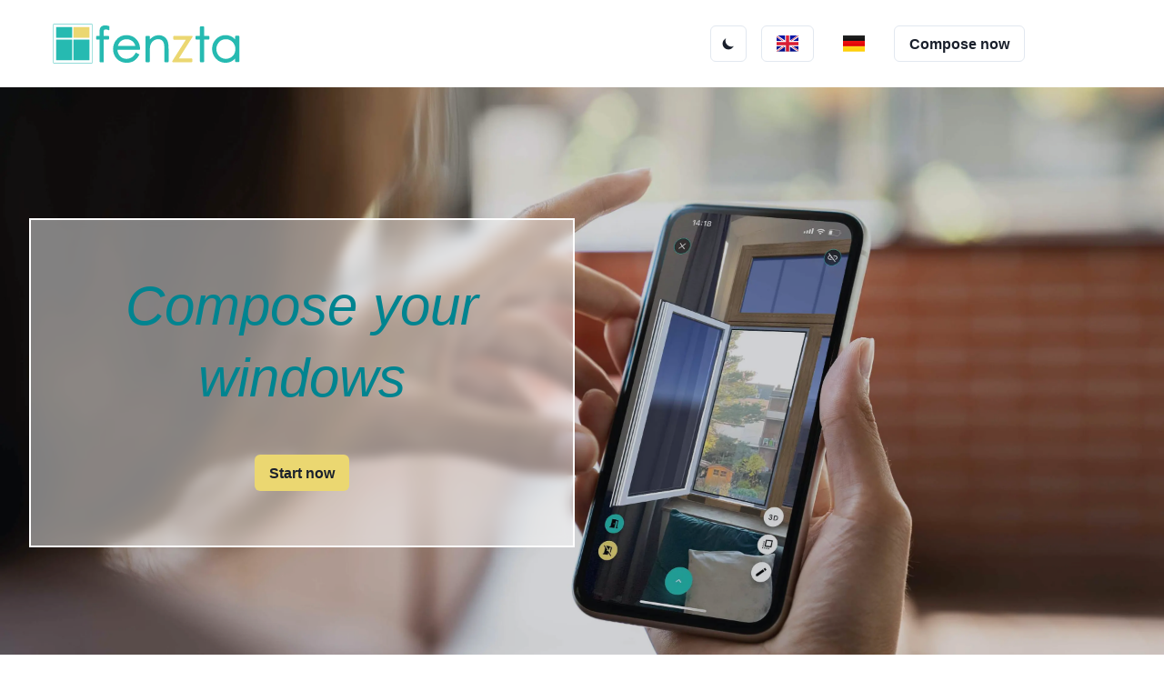

--- FILE ---
content_type: text/html; charset=utf-8
request_url: https://fenzta.com/en/
body_size: 20958
content:
<!DOCTYPE html><html lang="en"><head><meta charSet="utf-8"/><meta name="viewport" content="width=device-width"/><title>fenzta COM</title><meta name="description" content="Compose your Windows with Fenzta"/><link rel="preload" as="image" imageSrcSet="/_next/image/?url=%2F_next%2Fstatic%2Fmedia%2Fhero-bg.d1df9184.jpeg&amp;w=3840&amp;q=75 1x"/><meta name="next-head-count" content="5"/><noscript data-n-css=""></noscript><script defer="" nomodule="" src="/_next/static/chunks/polyfills-c67a75d1b6f99dc8.js"></script><script src="/_next/static/chunks/webpack-b5970c8fd8aa7fdb.js" defer=""></script><script src="/_next/static/chunks/framework-715a76d8b0695da7.js" defer=""></script><script src="/_next/static/chunks/main-33c5a2d0d7c987e3.js" defer=""></script><script src="/_next/static/chunks/pages/_app-d0fa0e3c05e209fd.js" defer=""></script><script src="/_next/static/chunks/1bfc9850-94765286ebb3825d.js" defer=""></script><script src="/_next/static/chunks/d64684d8-e0cce0257a78c9bb.js" defer=""></script><script src="/_next/static/chunks/787-797d5a3892545beb.js" defer=""></script><script src="/_next/static/chunks/973-2d8cd0845015a99b.js" defer=""></script><script src="/_next/static/chunks/72-5f77453c2c9b06c8.js" defer=""></script><script src="/_next/static/chunks/pages/index-3a48b1b7dbd51d34.js" defer=""></script><script src="/_next/static/S6KcaGAchRnpAzyhLXyvr/_buildManifest.js" defer=""></script><script src="/_next/static/S6KcaGAchRnpAzyhLXyvr/_ssgManifest.js" defer=""></script></head><body><div id="__next"><style data-emotion="css-global vd6htl">:host,:root,[data-theme]{--chakra-ring-inset:var(--chakra-empty,/*!*/ /*!*/);--chakra-ring-offset-width:0px;--chakra-ring-offset-color:#fff;--chakra-ring-color:rgba(66, 153, 225, 0.6);--chakra-ring-offset-shadow:0 0 #0000;--chakra-ring-shadow:0 0 #0000;--chakra-space-x-reverse:0;--chakra-space-y-reverse:0;--chakra-colors-transparent:transparent;--chakra-colors-current:currentColor;--chakra-colors-black:#000000;--chakra-colors-white:#FFFFFF;--chakra-colors-whiteAlpha-50:rgba(255, 255, 255, 0.04);--chakra-colors-whiteAlpha-100:rgba(255, 255, 255, 0.06);--chakra-colors-whiteAlpha-200:rgba(255, 255, 255, 0.08);--chakra-colors-whiteAlpha-300:rgba(255, 255, 255, 0.16);--chakra-colors-whiteAlpha-400:rgba(255, 255, 255, 0.24);--chakra-colors-whiteAlpha-500:rgba(255, 255, 255, 0.36);--chakra-colors-whiteAlpha-600:rgba(255, 255, 255, 0.48);--chakra-colors-whiteAlpha-700:rgba(255, 255, 255, 0.64);--chakra-colors-whiteAlpha-800:rgba(255, 255, 255, 0.80);--chakra-colors-whiteAlpha-900:rgba(255, 255, 255, 0.92);--chakra-colors-blackAlpha-50:rgba(0, 0, 0, 0.04);--chakra-colors-blackAlpha-100:rgba(0, 0, 0, 0.06);--chakra-colors-blackAlpha-200:rgba(0, 0, 0, 0.08);--chakra-colors-blackAlpha-300:rgba(0, 0, 0, 0.16);--chakra-colors-blackAlpha-400:rgba(0, 0, 0, 0.24);--chakra-colors-blackAlpha-500:rgba(0, 0, 0, 0.36);--chakra-colors-blackAlpha-600:rgba(0, 0, 0, 0.48);--chakra-colors-blackAlpha-700:rgba(0, 0, 0, 0.64);--chakra-colors-blackAlpha-800:rgba(0, 0, 0, 0.80);--chakra-colors-blackAlpha-900:rgba(0, 0, 0, 0.92);--chakra-colors-gray-50:#F7FAFC;--chakra-colors-gray-100:#EDF2F7;--chakra-colors-gray-200:#E2E8F0;--chakra-colors-gray-300:#CBD5E0;--chakra-colors-gray-400:#A0AEC0;--chakra-colors-gray-500:#718096;--chakra-colors-gray-600:#4A5568;--chakra-colors-gray-700:#2D3748;--chakra-colors-gray-800:#1A202C;--chakra-colors-gray-900:#171923;--chakra-colors-red-50:#FFF5F5;--chakra-colors-red-100:#FED7D7;--chakra-colors-red-200:#FEB2B2;--chakra-colors-red-300:#FC8181;--chakra-colors-red-400:#F56565;--chakra-colors-red-500:#E53E3E;--chakra-colors-red-600:#C53030;--chakra-colors-red-700:#9B2C2C;--chakra-colors-red-800:#822727;--chakra-colors-red-900:#63171B;--chakra-colors-orange-50:#FFFAF0;--chakra-colors-orange-100:#FEEBC8;--chakra-colors-orange-200:#FBD38D;--chakra-colors-orange-300:#F6AD55;--chakra-colors-orange-400:#ED8936;--chakra-colors-orange-500:#DD6B20;--chakra-colors-orange-600:#C05621;--chakra-colors-orange-700:#9C4221;--chakra-colors-orange-800:#7B341E;--chakra-colors-orange-900:#652B19;--chakra-colors-yellow-50:#FFFFF0;--chakra-colors-yellow-100:#FEFCBF;--chakra-colors-yellow-200:#FAF089;--chakra-colors-yellow-300:#F6E05E;--chakra-colors-yellow-400:#ECC94B;--chakra-colors-yellow-500:#D69E2E;--chakra-colors-yellow-600:#B7791F;--chakra-colors-yellow-700:#975A16;--chakra-colors-yellow-800:#744210;--chakra-colors-yellow-900:#5F370E;--chakra-colors-green-50:#F0FFF4;--chakra-colors-green-100:#C6F6D5;--chakra-colors-green-200:#9AE6B4;--chakra-colors-green-300:#68D391;--chakra-colors-green-400:#48BB78;--chakra-colors-green-500:#38A169;--chakra-colors-green-600:#2F855A;--chakra-colors-green-700:#276749;--chakra-colors-green-800:#22543D;--chakra-colors-green-900:#1C4532;--chakra-colors-teal-50:#E6FFFA;--chakra-colors-teal-100:#B2F5EA;--chakra-colors-teal-200:#81E6D9;--chakra-colors-teal-300:#4FD1C5;--chakra-colors-teal-400:#38B2AC;--chakra-colors-teal-500:#319795;--chakra-colors-teal-600:#2C7A7B;--chakra-colors-teal-700:#285E61;--chakra-colors-teal-800:#234E52;--chakra-colors-teal-900:#1D4044;--chakra-colors-blue-50:#ebf8ff;--chakra-colors-blue-100:#bee3f8;--chakra-colors-blue-200:#90cdf4;--chakra-colors-blue-300:#63b3ed;--chakra-colors-blue-400:#4299e1;--chakra-colors-blue-500:#3182ce;--chakra-colors-blue-600:#2b6cb0;--chakra-colors-blue-700:#2c5282;--chakra-colors-blue-800:#2a4365;--chakra-colors-blue-900:#1A365D;--chakra-colors-cyan-50:#EDFDFD;--chakra-colors-cyan-100:#C4F1F9;--chakra-colors-cyan-200:#9DECF9;--chakra-colors-cyan-300:#76E4F7;--chakra-colors-cyan-400:#0BC5EA;--chakra-colors-cyan-500:#00B5D8;--chakra-colors-cyan-600:#00A3C4;--chakra-colors-cyan-700:#0987A0;--chakra-colors-cyan-800:#086F83;--chakra-colors-cyan-900:#065666;--chakra-colors-purple-50:#FAF5FF;--chakra-colors-purple-100:#E9D8FD;--chakra-colors-purple-200:#D6BCFA;--chakra-colors-purple-300:#B794F4;--chakra-colors-purple-400:#9F7AEA;--chakra-colors-purple-500:#805AD5;--chakra-colors-purple-600:#6B46C1;--chakra-colors-purple-700:#553C9A;--chakra-colors-purple-800:#44337A;--chakra-colors-purple-900:#322659;--chakra-colors-pink-50:#FFF5F7;--chakra-colors-pink-100:#FED7E2;--chakra-colors-pink-200:#FBB6CE;--chakra-colors-pink-300:#F687B3;--chakra-colors-pink-400:#ED64A6;--chakra-colors-pink-500:#D53F8C;--chakra-colors-pink-600:#B83280;--chakra-colors-pink-700:#97266D;--chakra-colors-pink-800:#702459;--chakra-colors-pink-900:#521B41;--chakra-colors-linkedin-50:#E8F4F9;--chakra-colors-linkedin-100:#CFEDFB;--chakra-colors-linkedin-200:#9BDAF3;--chakra-colors-linkedin-300:#68C7EC;--chakra-colors-linkedin-400:#34B3E4;--chakra-colors-linkedin-500:#00A0DC;--chakra-colors-linkedin-600:#008CC9;--chakra-colors-linkedin-700:#0077B5;--chakra-colors-linkedin-800:#005E93;--chakra-colors-linkedin-900:#004471;--chakra-colors-facebook-50:#E8F4F9;--chakra-colors-facebook-100:#D9DEE9;--chakra-colors-facebook-200:#B7C2DA;--chakra-colors-facebook-300:#6482C0;--chakra-colors-facebook-400:#4267B2;--chakra-colors-facebook-500:#385898;--chakra-colors-facebook-600:#314E89;--chakra-colors-facebook-700:#29487D;--chakra-colors-facebook-800:#223B67;--chakra-colors-facebook-900:#1E355B;--chakra-colors-messenger-50:#D0E6FF;--chakra-colors-messenger-100:#B9DAFF;--chakra-colors-messenger-200:#A2CDFF;--chakra-colors-messenger-300:#7AB8FF;--chakra-colors-messenger-400:#2E90FF;--chakra-colors-messenger-500:#0078FF;--chakra-colors-messenger-600:#0063D1;--chakra-colors-messenger-700:#0052AC;--chakra-colors-messenger-800:#003C7E;--chakra-colors-messenger-900:#002C5C;--chakra-colors-whatsapp-50:#dffeec;--chakra-colors-whatsapp-100:#b9f5d0;--chakra-colors-whatsapp-200:#90edb3;--chakra-colors-whatsapp-300:#65e495;--chakra-colors-whatsapp-400:#3cdd78;--chakra-colors-whatsapp-500:#22c35e;--chakra-colors-whatsapp-600:#179848;--chakra-colors-whatsapp-700:#0c6c33;--chakra-colors-whatsapp-800:#01421c;--chakra-colors-whatsapp-900:#001803;--chakra-colors-twitter-50:#E5F4FD;--chakra-colors-twitter-100:#C8E9FB;--chakra-colors-twitter-200:#A8DCFA;--chakra-colors-twitter-300:#83CDF7;--chakra-colors-twitter-400:#57BBF5;--chakra-colors-twitter-500:#1DA1F2;--chakra-colors-twitter-600:#1A94DA;--chakra-colors-twitter-700:#1681BF;--chakra-colors-twitter-800:#136B9E;--chakra-colors-twitter-900:#0D4D71;--chakra-colors-telegram-50:#E3F2F9;--chakra-colors-telegram-100:#C5E4F3;--chakra-colors-telegram-200:#A2D4EC;--chakra-colors-telegram-300:#7AC1E4;--chakra-colors-telegram-400:#47A9DA;--chakra-colors-telegram-500:#0088CC;--chakra-colors-telegram-600:#007AB8;--chakra-colors-telegram-700:#006BA1;--chakra-colors-telegram-800:#005885;--chakra-colors-telegram-900:#003F5E;--chakra-borders-none:0;--chakra-borders-1px:1px solid;--chakra-borders-2px:2px solid;--chakra-borders-4px:4px solid;--chakra-borders-8px:8px solid;--chakra-fonts-heading:"Source Sans Pro",sans-serif;--chakra-fonts-body:"Source Sans Pro",sans-serif;--chakra-fonts-mono:SFMono-Regular,Menlo,Monaco,Consolas,"Liberation Mono","Courier New",monospace;--chakra-fontSizes-xs:0.75rem;--chakra-fontSizes-sm:0.875rem;--chakra-fontSizes-md:1rem;--chakra-fontSizes-lg:1.125rem;--chakra-fontSizes-xl:1.25rem;--chakra-fontSizes-2xl:1.5rem;--chakra-fontSizes-3xl:1.875rem;--chakra-fontSizes-4xl:2.25rem;--chakra-fontSizes-5xl:3rem;--chakra-fontSizes-6xl:3.75rem;--chakra-fontSizes-7xl:4.5rem;--chakra-fontSizes-8xl:6rem;--chakra-fontSizes-9xl:8rem;--chakra-fontWeights-hairline:100;--chakra-fontWeights-thin:200;--chakra-fontWeights-light:300;--chakra-fontWeights-normal:400;--chakra-fontWeights-medium:500;--chakra-fontWeights-semibold:600;--chakra-fontWeights-bold:700;--chakra-fontWeights-extrabold:800;--chakra-fontWeights-black:900;--chakra-letterSpacings-tighter:-0.05em;--chakra-letterSpacings-tight:-0.025em;--chakra-letterSpacings-normal:0;--chakra-letterSpacings-wide:0.025em;--chakra-letterSpacings-wider:0.05em;--chakra-letterSpacings-widest:0.1em;--chakra-lineHeights-3:.75rem;--chakra-lineHeights-4:1rem;--chakra-lineHeights-5:1.25rem;--chakra-lineHeights-6:1.5rem;--chakra-lineHeights-7:1.75rem;--chakra-lineHeights-8:2rem;--chakra-lineHeights-9:2.25rem;--chakra-lineHeights-10:2.5rem;--chakra-lineHeights-normal:normal;--chakra-lineHeights-none:1;--chakra-lineHeights-shorter:1.25;--chakra-lineHeights-short:1.375;--chakra-lineHeights-base:1.5;--chakra-lineHeights-tall:1.625;--chakra-lineHeights-taller:2;--chakra-radii-none:0;--chakra-radii-sm:0.125rem;--chakra-radii-base:0.25rem;--chakra-radii-md:0.375rem;--chakra-radii-lg:0.5rem;--chakra-radii-xl:0.75rem;--chakra-radii-2xl:1rem;--chakra-radii-3xl:1.5rem;--chakra-radii-full:9999px;--chakra-space-1:0.25rem;--chakra-space-2:0.5rem;--chakra-space-3:0.75rem;--chakra-space-4:1rem;--chakra-space-5:1.25rem;--chakra-space-6:1.5rem;--chakra-space-7:1.75rem;--chakra-space-8:2rem;--chakra-space-9:2.25rem;--chakra-space-10:2.5rem;--chakra-space-12:3rem;--chakra-space-14:3.5rem;--chakra-space-16:4rem;--chakra-space-20:5rem;--chakra-space-24:6rem;--chakra-space-28:7rem;--chakra-space-32:8rem;--chakra-space-36:9rem;--chakra-space-40:10rem;--chakra-space-44:11rem;--chakra-space-48:12rem;--chakra-space-52:13rem;--chakra-space-56:14rem;--chakra-space-60:15rem;--chakra-space-64:16rem;--chakra-space-72:18rem;--chakra-space-80:20rem;--chakra-space-96:24rem;--chakra-space-px:1px;--chakra-space-0-5:0.125rem;--chakra-space-1-5:0.375rem;--chakra-space-2-5:0.625rem;--chakra-space-3-5:0.875rem;--chakra-shadows-xs:0 0 0 1px rgba(0, 0, 0, 0.05);--chakra-shadows-sm:0 1px 2px 0 rgba(0, 0, 0, 0.05);--chakra-shadows-base:0 1px 3px 0 rgba(0, 0, 0, 0.1),0 1px 2px 0 rgba(0, 0, 0, 0.06);--chakra-shadows-md:0 4px 6px -1px rgba(0, 0, 0, 0.1),0 2px 4px -1px rgba(0, 0, 0, 0.06);--chakra-shadows-lg:0 10px 15px -3px rgba(0, 0, 0, 0.1),0 4px 6px -2px rgba(0, 0, 0, 0.05);--chakra-shadows-xl:0 20px 25px -5px rgba(0, 0, 0, 0.1),0 10px 10px -5px rgba(0, 0, 0, 0.04);--chakra-shadows-2xl:0 25px 50px -12px rgba(0, 0, 0, 0.25);--chakra-shadows-outline:0 0 0 3px rgba(66, 153, 225, 0.6);--chakra-shadows-inner:inset 0 2px 4px 0 rgba(0,0,0,0.06);--chakra-shadows-none:none;--chakra-shadows-dark-lg:rgba(0, 0, 0, 0.1) 0px 0px 0px 1px,rgba(0, 0, 0, 0.2) 0px 5px 10px,rgba(0, 0, 0, 0.4) 0px 15px 40px;--chakra-sizes-1:0.25rem;--chakra-sizes-2:0.5rem;--chakra-sizes-3:0.75rem;--chakra-sizes-4:1rem;--chakra-sizes-5:1.25rem;--chakra-sizes-6:1.5rem;--chakra-sizes-7:1.75rem;--chakra-sizes-8:2rem;--chakra-sizes-9:2.25rem;--chakra-sizes-10:2.5rem;--chakra-sizes-12:3rem;--chakra-sizes-14:3.5rem;--chakra-sizes-16:4rem;--chakra-sizes-20:5rem;--chakra-sizes-24:6rem;--chakra-sizes-28:7rem;--chakra-sizes-32:8rem;--chakra-sizes-36:9rem;--chakra-sizes-40:10rem;--chakra-sizes-44:11rem;--chakra-sizes-48:12rem;--chakra-sizes-52:13rem;--chakra-sizes-56:14rem;--chakra-sizes-60:15rem;--chakra-sizes-64:16rem;--chakra-sizes-72:18rem;--chakra-sizes-80:20rem;--chakra-sizes-96:24rem;--chakra-sizes-px:1px;--chakra-sizes-0-5:0.125rem;--chakra-sizes-1-5:0.375rem;--chakra-sizes-2-5:0.625rem;--chakra-sizes-3-5:0.875rem;--chakra-sizes-max:max-content;--chakra-sizes-min:min-content;--chakra-sizes-full:100%;--chakra-sizes-3xs:14rem;--chakra-sizes-2xs:16rem;--chakra-sizes-xs:20rem;--chakra-sizes-sm:24rem;--chakra-sizes-md:28rem;--chakra-sizes-lg:32rem;--chakra-sizes-xl:36rem;--chakra-sizes-2xl:42rem;--chakra-sizes-3xl:48rem;--chakra-sizes-4xl:56rem;--chakra-sizes-5xl:64rem;--chakra-sizes-6xl:72rem;--chakra-sizes-7xl:80rem;--chakra-sizes-8xl:90rem;--chakra-sizes-container-sm:640px;--chakra-sizes-container-md:768px;--chakra-sizes-container-lg:1024px;--chakra-sizes-container-xl:1280px;--chakra-zIndices-hide:-1;--chakra-zIndices-auto:auto;--chakra-zIndices-base:0;--chakra-zIndices-docked:10;--chakra-zIndices-dropdown:1000;--chakra-zIndices-sticky:1100;--chakra-zIndices-banner:1200;--chakra-zIndices-overlay:1300;--chakra-zIndices-modal:1400;--chakra-zIndices-popover:1500;--chakra-zIndices-skipLink:1600;--chakra-zIndices-toast:1700;--chakra-zIndices-tooltip:1800;--chakra-transition-property-common:background-color,border-color,color,fill,stroke,opacity,box-shadow,transform;--chakra-transition-property-colors:background-color,border-color,color,fill,stroke;--chakra-transition-property-dimensions:width,height;--chakra-transition-property-position:left,right,top,bottom;--chakra-transition-property-background:background-color,background-image,background-position;--chakra-transition-easing-ease-in:cubic-bezier(0.4, 0, 1, 1);--chakra-transition-easing-ease-out:cubic-bezier(0, 0, 0.2, 1);--chakra-transition-easing-ease-in-out:cubic-bezier(0.4, 0, 0.2, 1);--chakra-transition-duration-ultra-fast:50ms;--chakra-transition-duration-faster:100ms;--chakra-transition-duration-fast:150ms;--chakra-transition-duration-normal:200ms;--chakra-transition-duration-slow:300ms;--chakra-transition-duration-slower:400ms;--chakra-transition-duration-ultra-slow:500ms;--chakra-blur-none:0;--chakra-blur-sm:4px;--chakra-blur-base:8px;--chakra-blur-md:12px;--chakra-blur-lg:16px;--chakra-blur-xl:24px;--chakra-blur-2xl:40px;--chakra-blur-3xl:64px;}.chakra-ui-light :host:not([data-theme]),.chakra-ui-light :root:not([data-theme]),.chakra-ui-light [data-theme]:not([data-theme]),[data-theme=light] :host:not([data-theme]),[data-theme=light] :root:not([data-theme]),[data-theme=light] [data-theme]:not([data-theme]),:host[data-theme=light],:root[data-theme=light],[data-theme][data-theme=light]{--chakra-colors-chakra-body-text:var(--chakra-colors-gray-800);--chakra-colors-chakra-body-bg:var(--chakra-colors-white);--chakra-colors-chakra-border-color:var(--chakra-colors-gray-200);--chakra-colors-chakra-placeholder-color:var(--chakra-colors-gray-500);}.chakra-ui-dark :host:not([data-theme]),.chakra-ui-dark :root:not([data-theme]),.chakra-ui-dark [data-theme]:not([data-theme]),[data-theme=dark] :host:not([data-theme]),[data-theme=dark] :root:not([data-theme]),[data-theme=dark] [data-theme]:not([data-theme]),:host[data-theme=dark],:root[data-theme=dark],[data-theme][data-theme=dark]{--chakra-colors-chakra-body-text:var(--chakra-colors-whiteAlpha-900);--chakra-colors-chakra-body-bg:var(--chakra-colors-gray-800);--chakra-colors-chakra-border-color:var(--chakra-colors-whiteAlpha-300);--chakra-colors-chakra-placeholder-color:var(--chakra-colors-whiteAlpha-400);}</style><style data-emotion="css-global 1orvvh0">html{line-height:1.5;-webkit-text-size-adjust:100%;font-family:system-ui,sans-serif;-webkit-font-smoothing:antialiased;text-rendering:optimizeLegibility;-moz-osx-font-smoothing:grayscale;touch-action:manipulation;}body{position:relative;min-height:100%;font-feature-settings:'kern';}*,*::before,*::after{border-width:0;border-style:solid;box-sizing:border-box;}main{display:block;}hr{border-top-width:1px;box-sizing:content-box;height:0;overflow:visible;}pre,code,kbd,samp{font-family:SFMono-Regular,Menlo,Monaco,Consolas,monospace;font-size:1em;}a{background-color:transparent;color:inherit;-webkit-text-decoration:inherit;text-decoration:inherit;}abbr[title]{border-bottom:none;-webkit-text-decoration:underline;text-decoration:underline;-webkit-text-decoration:underline dotted;-webkit-text-decoration:underline dotted;text-decoration:underline dotted;}b,strong{font-weight:bold;}small{font-size:80%;}sub,sup{font-size:75%;line-height:0;position:relative;vertical-align:baseline;}sub{bottom:-0.25em;}sup{top:-0.5em;}img{border-style:none;}button,input,optgroup,select,textarea{font-family:inherit;font-size:100%;line-height:1.15;margin:0;}button,input{overflow:visible;}button,select{text-transform:none;}button::-moz-focus-inner,[type="button"]::-moz-focus-inner,[type="reset"]::-moz-focus-inner,[type="submit"]::-moz-focus-inner{border-style:none;padding:0;}fieldset{padding:0.35em 0.75em 0.625em;}legend{box-sizing:border-box;color:inherit;display:table;max-width:100%;padding:0;white-space:normal;}progress{vertical-align:baseline;}textarea{overflow:auto;}[type="checkbox"],[type="radio"]{box-sizing:border-box;padding:0;}[type="number"]::-webkit-inner-spin-button,[type="number"]::-webkit-outer-spin-button{-webkit-appearance:none!important;}input[type="number"]{-moz-appearance:textfield;}[type="search"]{-webkit-appearance:textfield;outline-offset:-2px;}[type="search"]::-webkit-search-decoration{-webkit-appearance:none!important;}::-webkit-file-upload-button{-webkit-appearance:button;font:inherit;}details{display:block;}summary{display:-webkit-box;display:-webkit-list-item;display:-ms-list-itembox;display:list-item;}template{display:none;}[hidden]{display:none!important;}body,blockquote,dl,dd,h1,h2,h3,h4,h5,h6,hr,figure,p,pre{margin:0;}button{background:transparent;padding:0;}fieldset{margin:0;padding:0;}ol,ul{margin:0;padding:0;}textarea{resize:vertical;}button,[role="button"]{cursor:pointer;}button::-moz-focus-inner{border:0!important;}table{border-collapse:collapse;}h1,h2,h3,h4,h5,h6{font-size:inherit;font-weight:inherit;}button,input,optgroup,select,textarea{padding:0;line-height:inherit;color:inherit;}img,svg,video,canvas,audio,iframe,embed,object{display:block;}img,video{max-width:100%;height:auto;}[data-js-focus-visible] :focus:not([data-focus-visible-added]):not([data-focus-visible-disabled]){outline:none;box-shadow:none;}select::-ms-expand{display:none;}</style><style data-emotion="css-global 1wxmm51">body{font-family:var(--chakra-fonts-body);color:var(--chakra-colors-chakra-body-text);background:var(--chakra-colors-chakra-body-bg);transition-property:background-color;transition-duration:var(--chakra-transition-duration-normal);line-height:var(--chakra-lineHeights-base);}*::-webkit-input-placeholder{color:var(--chakra-colors-chakra-placeholder-color);}*::-moz-placeholder{color:var(--chakra-colors-chakra-placeholder-color);}*:-ms-input-placeholder{color:var(--chakra-colors-chakra-placeholder-color);}*::placeholder{color:var(--chakra-colors-chakra-placeholder-color);}*,*::before,::after{border-color:var(--chakra-colors-chakra-border-color);word-wrap:break-word;}</style><style data-emotion="css 1uhj8sm">.css-1uhj8sm{background-color:var(--chakra-colors-white);width:100%;position:fixed;z-index:22;}</style><header class="css-1uhj8sm"><style data-emotion="css 14q7fmw">.css-14q7fmw{height:100%;-webkit-margin-start:auto;margin-inline-start:auto;-webkit-margin-end:auto;margin-inline-end:auto;-webkit-padding-start:var(--chakra-space-6);padding-inline-start:var(--chakra-space-6);-webkit-padding-end:var(--chakra-space-5);padding-inline-end:var(--chakra-space-5);}@media screen and (min-width: 48em){.css-14q7fmw{-webkit-padding-start:var(--chakra-space-8);padding-inline-start:var(--chakra-space-8);-webkit-padding-end:0px;padding-inline-end:0px;}}</style><div class="css-14q7fmw"><style data-emotion="css 159i7d">.css-159i7d{display:-webkit-box;display:-webkit-flex;display:-ms-flexbox;display:flex;-webkit-align-items:center;-webkit-box-align:center;-ms-flex-align:center;align-items:center;-webkit-box-pack:justify;-webkit-justify-content:space-between;justify-content:space-between;height:100%;}</style><nav aria-label="Site navigation" class="css-159i7d"><style data-emotion="css q5fqw0">.css-q5fqw0{padding:1rem;}</style><a href="/en" rel="home" class="css-q5fqw0"><style data-emotion="css f8n5zr">.css-f8n5zr{border:0px;clip:rect(0px, 0px, 0px, 0px);height:1px;width:1px;margin:-1px;padding:0px;overflow:hidden;white-space:nowrap;position:absolute;}</style><span class="css-f8n5zr">Fenzta Home</span><style data-emotion="css mrzjrs">.css-mrzjrs{height:var(--chakra-sizes-16);width:auto;}</style><svg viewBox="0 0 1068 302" xmlns="http://www.w3.org/2000/svg" class="css-mrzjrs"><g><g><path fill="#26BAB1" d="M319.2,56.2c-6.3,0-11.8,1.3-16.2,4c-5.5,3.3-9.2,8.2-11,14.6c-1.1,3.9-1.7,9.7-1.7,17.7v18.1h-13.2 c-2.2,0-4,1.8-4,4v11.6c0,2.2,1.8,4,4,4h13.2v113.4c0,2.2,1.8,4,4,4h17.9V130.1h23.5c2.2,0,4-1.8,4-4v-11.6c0-2.2-1.8-4-4-4h-23.4 V95.2c0-9.5,0.5-12.3,0.7-13.2c0.4-1.2,1.6-4.8,9.9-4.8c4.1,0,9.1,1.3,14.9,3.8l0,0c1.7,0.7,3.5-0.5,3.5-2.3V60.2l-1.8-0.5 C331.8,57.3,324.9,56.2,319.2,56.2z"></path><path fill="#26BAB1" d="M501.1,179.9c-0.2-18.4-5.2-34.1-15-46.6c-13.8-17.6-32.5-26.6-55.5-26.6c-22.4,0-40.6,8.7-54,26 c-10.5,13.5-15.8,29.1-15.8,46.3c0,20.4,6.7,37.6,20,51.1c13.4,13.5,30.4,20.4,50.8,20.4c9.9,0,18.9-1.6,26.8-4.7 c16.2-6.3,29-18.5,38.1-36.4l1.1-2.2l-18.5-9.8l-1.2,2c-5,8.4-9.6,14.5-13.9,18.2c-9.2,8.1-20.6,12.2-33.9,12.2 c-13.9,0-24.9-4.8-33.8-14.7c-7.9-8.8-12.3-19.8-13-32.8h115.4C500,182.4,501.1,181.3,501.1,179.9L501.1,179.9z M385.7,162.8 c3.3-10,7.8-17.8,13.6-22.9c8.7-7.9,19.3-11.9,31.5-11.9c7.4,0,14.5,1.6,21.3,4.7c12.3,5.8,20.4,15.6,24.7,30.1H385.7z"></path><path fill="#26BAB1" d="M995.3,114.1v15.5c-13-15.2-29.7-22.9-49.7-22.9c-19.5,0-36.3,7.1-49.9,21c-13.5,13.9-20.4,30.9-20.4,50.5 c0,19.8,6.7,36.9,20,50.8c13.5,14.2,30.2,21.4,49.8,21.4c19.5,0,36.3-7.4,50.2-22v14.6c0,2.2,1.8,4,4,4h13.6c2.2,0,4-1.8,4-4v-129 c0-2.2-1.8-4-4-4h-13.6C997.1,110.1,995.3,111.9,995.3,114.1z M982.2,142.9c9.4,9.8,14.1,22.1,14.1,36.5c0,9.5-2.2,18.2-6.4,25.8 c-4.2,7.6-10.3,13.6-18.1,18.1c-7.9,4.5-16.3,6.7-25.1,6.7c-8.7,0-16.9-2.3-24.5-6.7c-7.5-4.5-13.7-10.9-18.2-18.8 c-4.5-8.1-6.8-16.7-6.8-25.6c0-8.9,2.3-17.5,6.8-25.5c9.5-17,23.5-25.3,42.8-25.3C961.1,128.1,972.9,133.1,982.2,142.9z"></path><path fill="#26BAB1" d="M830.2,61.5h-14c-2.2,0-4,1.8-4,4v45h-19c-2.2,0-4,1.8-4,4v11.6c0,2.2,1.8,4,4,4h19v113.4c0,2.2,1.8,4,4,4 h14c2.2,0,4-1.8,4-4V130.1H857c2.2,0,4-1.8,4-4v-11.6c0-2.2-1.8-4-4-4h-22.8v-45C834.2,63.3,832.4,61.5,830.2,61.5z"></path><path fill="#26BAB1" d="M625.5,114.9c-8-5.2-17.2-7.8-27.2-7.8c-18,0-33.7,7.6-46.7,22.5v-15.1c0-2.2-1.8-4-4-4h-13.9 c-2.2,0-4,1.8-4,4v129c0,2.2,1.8,4,4,4h13.9c2.2,0,4-1.8,4-4v-46.9c0-17.3,0.8-29.1,2.3-35.3c2.4-9.5,7.5-17.6,15.1-23.9 c7.6-6.4,16.3-9.6,25.9-9.6c16.7,0,26.7,8,30.6,24.4c1.2,5.2,1.9,15.3,1.9,29.9v61.5c0,2.2,1.8,4,4,4h13.8c2.2,0,4-1.8,4-4v-66.4 c0-18.5-1.9-31.8-5.7-40.8C639.6,127.2,633.6,120,625.5,114.9z"></path></g><path fill="#EBD771" d="M769.9,110.6h-92.2c-2.2,0-4,1.8-4,4v11.9c0,2.2,1.8,4,4,4H739l-70.4,110.9c-1.7,2.7,0.2,6.1,3.4,6.1h96.7 c2.2,0,4-1.8,4-4v-12c0-2.2-1.8-4-4-4h-65.8l70.4-110.8C775,114.1,773.1,110.6,769.9,110.6z"></path></g><g><g><rect x="65" y="65" fill="#26BAB1" width="83.3" height="55.5"></rect><rect x="154.7" y="65" fill="#EBD771" width="83.3" height="55.5"></rect><g><rect x="65" y="130" fill="#26BAB1" width="83.3" height="107"></rect><rect x="154.7" y="130" fill="#26BAB1" width="83.3" height="107"></rect></g></g><path fill="#26BAB1" d="M50,50v202h203V50H50z M52,250V52h199v198H52z"></path></g></svg></a><style data-emotion="css 1y1xtsi">.css-1y1xtsi{display:none;-webkit-align-items:stretch;-webkit-box-align:stretch;-ms-flex-align:stretch;align-items:stretch;-webkit-box-pack:space-around;-ms-flex-pack:space-around;-webkit-justify-content:space-around;justify-content:space-around;-webkit-flex-direction:row;-ms-flex-direction:row;flex-direction:row;width:100%;}.css-1y1xtsi>*:not(style)~*:not(style){margin-top:0px;-webkit-margin-end:0px;margin-inline-end:0px;margin-bottom:0px;-webkit-margin-start:var(--chakra-space-8);margin-inline-start:var(--chakra-space-8);}@media screen and (min-width: 62em){.css-1y1xtsi{display:-webkit-box;display:-webkit-flex;display:-ms-flexbox;display:flex;}}</style><div class="chakra-stack css-1y1xtsi"><style data-emotion="css 17bk7k7">.css-17bk7k7{display:-webkit-box;display:-webkit-flex;display:-ms-flexbox;display:flex;--chakra-space-x:1rem;}.css-17bk7k7>:not(style)~:not(style){-webkit-margin-start:calc(var(--chakra-space-x) * calc(1 - var(--chakra-space-x-reverse)));margin-inline-start:calc(var(--chakra-space-x) * calc(1 - var(--chakra-space-x-reverse)));-webkit-margin-end:calc(var(--chakra-space-x) * var(--chakra-space-x-reverse));margin-inline-end:calc(var(--chakra-space-x) * var(--chakra-space-x-reverse));}</style><div class="css-17bk7k7"></div><div class="css-17bk7k7"><style data-emotion="css 1g2ucct">.css-1g2ucct{display:-webkit-inline-box;display:-webkit-inline-flex;display:-ms-inline-flexbox;display:inline-flex;-webkit-appearance:none;-moz-appearance:none;-ms-appearance:none;appearance:none;-webkit-align-items:center;-webkit-box-align:center;-ms-flex-align:center;align-items:center;-webkit-box-pack:center;-ms-flex-pack:center;-webkit-justify-content:center;justify-content:center;-webkit-user-select:none;-moz-user-select:none;-ms-user-select:none;user-select:none;position:relative;white-space:nowrap;vertical-align:middle;outline:2px solid transparent;outline-offset:2px;line-height:1.2;border-radius:var(--chakra-radii-md);font-weight:var(--chakra-fontWeights-semibold);transition-property:var(--chakra-transition-property-common);transition-duration:var(--chakra-transition-duration-normal);height:var(--chakra-sizes-10);min-width:var(--chakra-sizes-10);font-size:var(--chakra-fontSizes-md);-webkit-padding-start:var(--chakra-space-4);padding-inline-start:var(--chakra-space-4);-webkit-padding-end:var(--chakra-space-4);padding-inline-end:var(--chakra-space-4);border:1px solid;border-color:var(--chakra-colors-gray-200);color:inherit;padding:0px;-webkit-align-self:center;-ms-flex-item-align:center;align-self:center;}.css-1g2ucct:focus-visible,.css-1g2ucct[data-focus-visible]{box-shadow:var(--chakra-shadows-outline);}.css-1g2ucct[disabled],.css-1g2ucct[aria-disabled=true],.css-1g2ucct[data-disabled]{opacity:0.4;cursor:not-allowed;box-shadow:var(--chakra-shadows-none);}.css-1g2ucct:hover,.css-1g2ucct[data-hover]{background:var(--chakra-colors-gray-100);}.css-1g2ucct:hover[disabled],.css-1g2ucct[data-hover][disabled],.css-1g2ucct:hover[aria-disabled=true],.css-1g2ucct[data-hover][aria-disabled=true],.css-1g2ucct:hover[data-disabled],.css-1g2ucct[data-hover][data-disabled]{background:initial;}.chakra-button__group[data-attached]>.css-1g2ucct:not(:last-of-type){-webkit-margin-end:-1px;margin-inline-end:-1px;}.css-1g2ucct:active,.css-1g2ucct[data-active]{background:var(--chakra-colors-gray-200);}</style><button type="button" class="chakra-button css-1g2ucct" aria-label="Toggle dark"><svg stroke="currentColor" fill="currentColor" stroke-width="0" viewBox="0 0 20 20" aria-hidden="true" focusable="false" height="1em" width="1em" xmlns="http://www.w3.org/2000/svg"><path d="M17.293 13.293A8 8 0 016.707 2.707a8.001 8.001 0 1010.586 10.586z"></path></svg></button><style data-emotion="css mh6rv4">.css-mh6rv4{display:-webkit-inline-box;display:-webkit-inline-flex;display:-ms-inline-flexbox;display:inline-flex;-webkit-appearance:none;-moz-appearance:none;-ms-appearance:none;appearance:none;-webkit-align-items:center;-webkit-box-align:center;-ms-flex-align:center;align-items:center;-webkit-box-pack:center;-ms-flex-pack:center;-webkit-justify-content:center;justify-content:center;-webkit-user-select:none;-moz-user-select:none;-ms-user-select:none;user-select:none;position:relative;white-space:nowrap;vertical-align:middle;outline:2px solid transparent;outline-offset:2px;line-height:1.2;border-radius:var(--chakra-radii-md);font-weight:var(--chakra-fontWeights-semibold);transition-property:var(--chakra-transition-property-common);transition-duration:var(--chakra-transition-duration-normal);height:var(--chakra-sizes-10);min-width:var(--chakra-sizes-10);font-size:var(--chakra-fontSizes-md);-webkit-padding-start:var(--chakra-space-4);padding-inline-start:var(--chakra-space-4);-webkit-padding-end:var(--chakra-space-4);padding-inline-end:var(--chakra-space-4);border:1px solid;border-color:var(--chakra-colors-gray-200);color:inherit;padding:1rem;}.css-mh6rv4:focus-visible,.css-mh6rv4[data-focus-visible]{box-shadow:var(--chakra-shadows-outline);}.css-mh6rv4[disabled],.css-mh6rv4[aria-disabled=true],.css-mh6rv4[data-disabled]{opacity:0.4;cursor:not-allowed;box-shadow:var(--chakra-shadows-none);}.css-mh6rv4:hover,.css-mh6rv4[data-hover]{background:var(--chakra-colors-gray-100);}.css-mh6rv4:hover[disabled],.css-mh6rv4[data-hover][disabled],.css-mh6rv4:hover[aria-disabled=true],.css-mh6rv4[data-hover][aria-disabled=true],.css-mh6rv4:hover[data-disabled],.css-mh6rv4[data-hover][data-disabled]{background:initial;}.chakra-button__group[data-attached]>.css-mh6rv4:not(:last-of-type){-webkit-margin-end:-1px;margin-inline-end:-1px;}.css-mh6rv4:active,.css-mh6rv4[data-active]{background:var(--chakra-colors-gray-200);}</style><button type="button" class="chakra-button css-mh6rv4"><img src="https://cdn.jsdelivr.net/gh/madebybowtie/FlagKit@2.2/Assets/SVG/GB.svg" role="img" alt="GB Flag" height="24" width="24"/></button><style data-emotion="css myxztv">.css-myxztv{display:-webkit-inline-box;display:-webkit-inline-flex;display:-ms-inline-flexbox;display:inline-flex;-webkit-appearance:none;-moz-appearance:none;-ms-appearance:none;appearance:none;-webkit-align-items:center;-webkit-box-align:center;-ms-flex-align:center;align-items:center;-webkit-box-pack:center;-ms-flex-pack:center;-webkit-justify-content:center;justify-content:center;-webkit-user-select:none;-moz-user-select:none;-ms-user-select:none;user-select:none;position:relative;white-space:nowrap;vertical-align:middle;outline:2px solid transparent;outline-offset:2px;line-height:1.2;border-radius:var(--chakra-radii-md);font-weight:var(--chakra-fontWeights-semibold);transition-property:var(--chakra-transition-property-common);transition-duration:var(--chakra-transition-duration-normal);height:var(--chakra-sizes-10);min-width:var(--chakra-sizes-10);font-size:var(--chakra-fontSizes-md);-webkit-padding-start:var(--chakra-space-4);padding-inline-start:var(--chakra-space-4);-webkit-padding-end:var(--chakra-space-4);padding-inline-end:var(--chakra-space-4);color:inherit;padding:1rem;}.css-myxztv:focus-visible,.css-myxztv[data-focus-visible]{box-shadow:var(--chakra-shadows-outline);}.css-myxztv[disabled],.css-myxztv[aria-disabled=true],.css-myxztv[data-disabled]{opacity:0.4;cursor:not-allowed;box-shadow:var(--chakra-shadows-none);}.css-myxztv:hover,.css-myxztv[data-hover]{background:var(--chakra-colors-gray-100);}.css-myxztv:hover[disabled],.css-myxztv[data-hover][disabled],.css-myxztv:hover[aria-disabled=true],.css-myxztv[data-hover][aria-disabled=true],.css-myxztv:hover[data-disabled],.css-myxztv[data-hover][data-disabled]{background:initial;}.css-myxztv:active,.css-myxztv[data-active]{background:var(--chakra-colors-gray-200);}</style><button type="button" class="chakra-button css-myxztv"><img src="https://cdn.jsdelivr.net/gh/madebybowtie/FlagKit@2.2/Assets/SVG/DE.svg" role="img" alt="DE Flag" height="24" width="24"/></button><style data-emotion="css spn4bz">.css-spn4bz{transition-property:var(--chakra-transition-property-common);transition-duration:var(--chakra-transition-duration-fast);transition-timing-function:var(--chakra-transition-easing-ease-out);cursor:pointer;-webkit-text-decoration:none;text-decoration:none;outline:2px solid transparent;outline-offset:2px;color:inherit;}.css-spn4bz:hover,.css-spn4bz[data-hover]{-webkit-text-decoration:underline;text-decoration:underline;}.css-spn4bz:focus-visible,.css-spn4bz[data-focus-visible]{box-shadow:var(--chakra-shadows-outline);}</style><a target="_blank" rel="noopener" class="chakra-link css-spn4bz" href="https://fenzta.page.link/get-started"><style data-emotion="css ou4cdk">.css-ou4cdk{display:-webkit-inline-box;display:-webkit-inline-flex;display:-ms-inline-flexbox;display:inline-flex;-webkit-appearance:none;-moz-appearance:none;-ms-appearance:none;appearance:none;-webkit-align-items:center;-webkit-box-align:center;-ms-flex-align:center;align-items:center;-webkit-box-pack:center;-ms-flex-pack:center;-webkit-justify-content:center;justify-content:center;-webkit-user-select:none;-moz-user-select:none;-ms-user-select:none;user-select:none;position:relative;white-space:nowrap;vertical-align:middle;outline:2px solid transparent;outline-offset:2px;line-height:1.2;border-radius:var(--chakra-radii-md);font-weight:var(--chakra-fontWeights-semibold);transition-property:var(--chakra-transition-property-common);transition-duration:var(--chakra-transition-duration-normal);height:var(--chakra-sizes-10);min-width:var(--chakra-sizes-10);font-size:var(--chakra-fontSizes-md);-webkit-padding-start:var(--chakra-space-4);padding-inline-start:var(--chakra-space-4);-webkit-padding-end:var(--chakra-space-4);padding-inline-end:var(--chakra-space-4);border:1px solid;border-color:var(--chakra-colors-gray-200);color:inherit;}.css-ou4cdk:focus-visible,.css-ou4cdk[data-focus-visible]{box-shadow:var(--chakra-shadows-outline);}.css-ou4cdk[disabled],.css-ou4cdk[aria-disabled=true],.css-ou4cdk[data-disabled]{opacity:0.4;cursor:not-allowed;box-shadow:var(--chakra-shadows-none);}.css-ou4cdk:hover,.css-ou4cdk[data-hover]{background:var(--chakra-colors-gray-100);}.css-ou4cdk:hover[disabled],.css-ou4cdk[data-hover][disabled],.css-ou4cdk:hover[aria-disabled=true],.css-ou4cdk[data-hover][aria-disabled=true],.css-ou4cdk:hover[data-disabled],.css-ou4cdk[data-hover][data-disabled]{background:initial;}.chakra-button__group[data-attached]>.css-ou4cdk:not(:last-of-type){-webkit-margin-end:-1px;margin-inline-end:-1px;}.css-ou4cdk:active,.css-ou4cdk[data-active]{background:var(--chakra-colors-gray-200);}</style><button type="button" class="chakra-button css-ou4cdk">Compose now</button></a></div></div><style data-emotion="css 1rwj8ma">.css-1rwj8ma{z-index:1;display:-webkit-box;display:-webkit-flex;display:-ms-flexbox;display:flex;}@media screen and (min-width: 62em){.css-1rwj8ma{display:none;}}</style><div class="css-1rwj8ma"><style data-emotion="css 1a2uayv">.css-1a2uayv{display:-webkit-box;display:-webkit-flex;display:-ms-flexbox;display:flex;-webkit-align-items:center;-webkit-box-align:center;-ms-flex-align:center;align-items:center;-webkit-box-pack:center;-ms-flex-pack:center;-webkit-justify-content:center;justify-content:center;padding:var(--chakra-space-4);font-size:var(--chakra-fontSizes-2xl);color:var(--chakra-colors-gray-600);}</style><button class="css-1a2uayv"><svg stroke="currentColor" fill="none" stroke-width="0" viewBox="0 0 24 24" height="1em" width="1em" xmlns="http://www.w3.org/2000/svg"><path stroke-linecap="round" stroke-linejoin="round" stroke-width="2" d="M4 6h16M4 12h16M4 18h16"></path></svg></button><style data-emotion="css 19rbvxn">.css-19rbvxn{opacity:0;position:absolute;left:0px;right:0px;background-color:#F7FAFC;top:95px;}</style><ul style="opacity:0;display:none;transform:translateY(-4px) translateZ(0)" class="css-19rbvxn"><style data-emotion="css j7qwjs">.css-j7qwjs{display:-webkit-box;display:-webkit-flex;display:-ms-flexbox;display:flex;-webkit-flex-direction:column;-ms-flex-direction:column;flex-direction:column;}</style><div class="chakra-stack css-j7qwjs"><li class="css-0"><style data-emotion="css 1eh8g9w">.css-1eh8g9w{display:block;padding-left:32px;font-weight:var(--chakra-fontWeights-bold);padding-top:var(--chakra-space-5);padding-bottom:var(--chakra-space-5);font-size:var(--chakra-fontSizes-lg);color:var(--chakra-colors-gray-700);width:var(--chakra-sizes-full);}.css-1eh8g9w:hover,.css-1eh8g9w[data-hover]{background:var(--chakra-colors-blackAlpha-200);}</style><a href="https://fenzta.page.link/get-started" target="_blank" class="css-1eh8g9w">Compose now</a></li><style data-emotion="css 1bknhai">.css-1bknhai{border-width:0;-webkit-align-self:stretch;-ms-flex-item-align:stretch;align-self:stretch;border-color:var(--chakra-colors-whiteAlpha-200);width:auto;height:auto;}.css-1bknhai{margin-top:0px;margin-bottom:0px;-webkit-margin-start:0px;margin-inline-start:0px;-webkit-margin-end:0px;margin-inline-end:0px;border-left-width:0;border-bottom-width:1px;}</style><div class="chakra-stack__divider css-1bknhai"></div><style data-emotion="css e1fvpf">.css-e1fvpf{display:-webkit-box;display:-webkit-flex;display:-ms-flexbox;display:flex;-webkit-box-pack:space-evenly;-ms-flex-pack:space-evenly;-webkit-justify-content:space-evenly;justify-content:space-evenly;padding:var(--chakra-space-5);}</style><div class="css-e1fvpf"><button type="button" class="chakra-button css-1g2ucct" aria-label="Toggle dark"><svg stroke="currentColor" fill="currentColor" stroke-width="0" viewBox="0 0 20 20" aria-hidden="true" focusable="false" height="1em" width="1em" xmlns="http://www.w3.org/2000/svg"><path d="M17.293 13.293A8 8 0 016.707 2.707a8.001 8.001 0 1010.586 10.586z"></path></svg></button><button type="button" class="chakra-button css-mh6rv4"><img src="https://cdn.jsdelivr.net/gh/madebybowtie/FlagKit@2.2/Assets/SVG/GB.svg" role="img" alt="GB Flag" height="24" width="24"/></button><button type="button" class="chakra-button css-myxztv"><img src="https://cdn.jsdelivr.net/gh/madebybowtie/FlagKit@2.2/Assets/SVG/DE.svg" role="img" alt="DE Flag" height="24" width="24"/></button></div></div></ul></div></nav><style data-emotion="css 18g3eep">.css-18g3eep{display:-webkit-box;display:-webkit-flex;display:-ms-flexbox;display:flex;-webkit-align-items:center;-webkit-box-align:center;-ms-flex-align:center;align-items:center;-webkit-box-pack:center;-ms-flex-pack:center;-webkit-justify-content:center;justify-content:center;padding-top:var(--chakra-space-2);padding-bottom:var(--chakra-space-2);}</style><div class="css-18g3eep"></div></div></header><style data-emotion="css 1t51d7r">.css-1t51d7r{background:var(--chakra-colors-gray-800);min-height:800px;padding-top:var(--chakra-space-28);position:relative;}</style><section class="css-1t51d7r"><style data-emotion="css 12fz1h6">.css-12fz1h6{padding-top:var(--chakra-space-32);padding-bottom:var(--chakra-space-32);position:relative;z-index:1;}</style><div class="css-12fz1h6"><style data-emotion="css 1nwq6rs">.css-1nwq6rs{max-width:var(--chakra-sizes-xl);-webkit-margin-start:auto;margin-inline-start:auto;-webkit-margin-end:auto;margin-inline-end:auto;-webkit-padding-start:var(--chakra-space-6);padding-inline-start:var(--chakra-space-6);-webkit-padding-end:var(--chakra-space-6);padding-inline-end:var(--chakra-space-6);color:var(--chakra-colors-white);}@media screen and (min-width: 48em){.css-1nwq6rs{max-width:var(--chakra-sizes-7xl);-webkit-padding-start:var(--chakra-space-8);padding-inline-start:var(--chakra-space-8);-webkit-padding-end:var(--chakra-space-8);padding-inline-end:var(--chakra-space-8);}}</style><div class="css-1nwq6rs"><style data-emotion="css 13jvj27">.css-13jvj27{transition-property:var(--chakra-transition-property-common);transition-duration:var(--chakra-transition-duration-fast);transition-timing-function:var(--chakra-transition-easing-ease-out);cursor:pointer;-webkit-text-decoration:none;text-decoration:none;outline:2px solid transparent;outline-offset:2px;color:inherit;}.css-13jvj27:hover,.css-13jvj27[data-hover]{-webkit-text-decoration:none;text-decoration:none;}.css-13jvj27:focus-visible,.css-13jvj27[data-focus-visible]{box-shadow:var(--chakra-shadows-outline);}</style><a target="_blank" rel="noopener" class="chakra-link css-13jvj27" href="https://fenzta.page.link/get-started"><style data-emotion="css 1d9miep">.css-1d9miep{border-width:2px;background:var(--chakra-colors-whiteAlpha-600);-webkit-backdrop-filter:var(--chakra-backdrop-blur) var(--chakra-backdrop-brightness) var(--chakra-backdrop-contrast) var(--chakra-backdrop-grayscale) var(--chakra-backdrop-hue-rotate) var(--chakra-backdrop-invert) var(--chakra-backdrop-opacity) var(--chakra-backdrop-saturate) var(--chakra-backdrop-sepia);backdrop-filter:var(--chakra-backdrop-blur) var(--chakra-backdrop-brightness) var(--chakra-backdrop-contrast) var(--chakra-backdrop-grayscale) var(--chakra-backdrop-hue-rotate) var(--chakra-backdrop-invert) var(--chakra-backdrop-opacity) var(--chakra-backdrop-saturate) var(--chakra-backdrop-sepia);--chakra-backdrop-blur:blur(6px);--chakra-backdrop-brightness:var(--chakra-empty,/*!*/ /*!*/);--chakra-backdrop-contrast:var(--chakra-empty,/*!*/ /*!*/);--chakra-backdrop-grayscale:var(--chakra-empty,/*!*/ /*!*/);--chakra-backdrop-hue-rotate:var(--chakra-empty,/*!*/ /*!*/);--chakra-backdrop-invert:var(--chakra-empty,/*!*/ /*!*/);--chakra-backdrop-opacity:var(--chakra-empty,/*!*/ /*!*/);--chakra-backdrop-saturate:var(--chakra-empty,/*!*/ /*!*/);--chakra-backdrop-sepia:var(--chakra-empty,/*!*/ /*!*/);max-width:600px;border-color:var(--chakra-colors-white);padding:50px;}@media screen and (min-width: 48em){.css-1d9miep{padding:60px 40px 60px 40px;}}</style><div style="display:flex;justify-content:center;align-items:center;flex-direction:column" class="css-1d9miep"><style data-emotion="css 1rlxxm5">.css-1rlxxm5{font-family:var(--chakra-fonts-heading);font-weight:var(--chakra-fontWeights-normal);font-size:var(--chakra-fontSizes-5xl);line-height:1.15;color:#008490;text-align:center;display:-webkit-box;display:-webkit-flex;display:-ms-flexbox;display:flex;-webkit-box-pack:center;-ms-flex-pack:center;-webkit-justify-content:center;justify-content:center;-webkit-align-items:center;-webkit-box-align:center;-ms-flex-align:center;align-items:center;-webkit-flex-direction:column;-ms-flex-direction:column;flex-direction:column;}@media screen and (min-width: 48em){.css-1rlxxm5{font-size:var(--chakra-fontSizes-6xl);}}</style><h1 class="chakra-heading css-1rlxxm5"><i class="css-0">Compose your</i><style data-emotion="css 1q7njkh">.css-1q7njkh{margin-top:10px;}</style><i class="css-1q7njkh">windows</i></h1><style data-emotion="css 14ryh1p">.css-14ryh1p{display:-webkit-inline-box;display:-webkit-inline-flex;display:-ms-inline-flexbox;display:inline-flex;-webkit-appearance:none;-moz-appearance:none;-ms-appearance:none;appearance:none;-webkit-align-items:center;-webkit-box-align:center;-ms-flex-align:center;align-items:center;-webkit-box-pack:center;-ms-flex-pack:center;-webkit-justify-content:center;justify-content:center;-webkit-user-select:none;-moz-user-select:none;-ms-user-select:none;user-select:none;position:relative;white-space:nowrap;vertical-align:middle;outline:2px solid transparent;outline-offset:2px;line-height:1.2;border-radius:var(--chakra-radii-md);font-weight:var(--chakra-fontWeights-semibold);transition-property:var(--chakra-transition-property-common);transition-duration:var(--chakra-transition-duration-normal);height:var(--chakra-sizes-10);min-width:var(--chakra-sizes-10);font-size:var(--chakra-fontSizes-md);-webkit-padding-start:var(--chakra-space-4);padding-inline-start:var(--chakra-space-4);-webkit-padding-end:var(--chakra-space-4);padding-inline-end:var(--chakra-space-4);background:var(--chakra-colors-gray-100);margin-top:50px;}.css-14ryh1p:focus-visible,.css-14ryh1p[data-focus-visible]{box-shadow:var(--chakra-shadows-outline);}.css-14ryh1p[disabled],.css-14ryh1p[aria-disabled=true],.css-14ryh1p[data-disabled]{opacity:0.4;cursor:not-allowed;box-shadow:var(--chakra-shadows-none);}.css-14ryh1p:hover,.css-14ryh1p[data-hover]{background:var(--chakra-colors-teal-300);}.css-14ryh1p:active,.css-14ryh1p[data-active]{background:var(--chakra-colors-teal-500);}.css-14ryh1p:focus,.css-14ryh1p[data-focus]{background:var(--chakra-colors-teal-300);}</style><button type="button" class="chakra-button css-14ryh1p" style="color:#1A202C;background-color:#EBD771">Start now</button></div></a></div></div><style data-emotion="css qv2xg8">.css-qv2xg8{display:grid;position:absolute;left:0px;right:0px;top:0px;bottom:0px;opacity:80%;width:var(--chakra-sizes-full);height:var(--chakra-sizes-full);overflow:hidden;}</style><div id="image-wrapper" class="css-qv2xg8"><style data-emotion="css 1phd9a0">.css-1phd9a0{object-fit:cover;}</style><span style="box-sizing:border-box;display:inline-block;overflow:hidden;width:initial;height:initial;background:none;opacity:1;border:0;margin:0;padding:0;position:relative;max-width:100%"><span style="box-sizing:border-box;display:block;width:initial;height:initial;background:none;opacity:1;border:0;margin:0;padding:0;max-width:100%"><img style="display:block;max-width:100%;width:initial;height:initial;background:none;opacity:1;border:0;margin:0;padding:0" alt="" aria-hidden="true" src="data:image/svg+xml,%3csvg%20xmlns=%27http://www.w3.org/2000/svg%27%20version=%271.1%27%20width=%274069%27%20height=%272714%27/%3e"/></span><img srcSet="/_next/image/?url=%2F_next%2Fstatic%2Fmedia%2Fhero-bg.d1df9184.jpeg&amp;w=3840&amp;q=75 1x" src="/_next/image/?url=%2F_next%2Fstatic%2Fmedia%2Fhero-bg.d1df9184.jpeg&amp;w=3840&amp;q=75" decoding="async" data-nimg="intrinsic" class="chakra-image css-1phd9a0" style="position:absolute;top:0;left:0;bottom:0;right:0;box-sizing:border-box;padding:0;border:none;margin:auto;display:block;width:0;height:0;min-width:100%;max-width:100%;min-height:100%;max-height:100%"/></span></div></section><style data-emotion="css ogxfph">.css-ogxfph{min-height:400px;padding:25px;position:relative;background:#26BAB1;display:-webkit-box;display:-webkit-flex;display:-ms-flexbox;display:flex;-webkit-box-pack:center;-ms-flex-pack:center;-webkit-justify-content:center;justify-content:center;-webkit-align-items:center;-webkit-box-align:center;-ms-flex-align:center;align-items:center;-webkit-flex-direction:column;-ms-flex-direction:column;flex-direction:column;color:var(--chakra-colors-white);text-align:center;}</style><section class="css-ogxfph"><style data-emotion="css k3pyn6">.css-k3pyn6{font-family:var(--chakra-fonts-heading);font-weight:var(--chakra-fontWeights-bold);font-size:var(--chakra-fontSizes-3xl);line-height:1.33;padding-top:var(--chakra-space-10);}@media screen and (min-width: 48em){.css-k3pyn6{font-size:var(--chakra-fontSizes-4xl);line-height:1.2;}}</style><h2 class="chakra-heading css-k3pyn6">Need new windows? It&#x27;s easy with this app...</h2><style data-emotion="css ksbnm5">.css-ksbnm5{padding-top:var(--chakra-space-5);font-weight:400;font-style:normal;font-size:20px;line-height:36px;}</style><p class="css-ksbnm5">Design the window of your dreams in 3D and experience it at home in augmented reality.<br/>Receive a quote from a distributor in your region.</p><style data-emotion="css 1sjerk6">.css-1sjerk6{display:-webkit-box;display:-webkit-flex;display:-ms-flexbox;display:flex;-webkit-align-items:center;-webkit-box-align:center;-ms-flex-align:center;align-items:center;-webkit-box-pack:center;-ms-flex-pack:center;-webkit-justify-content:center;justify-content:center;-webkit-flex-direction:row;-ms-flex-direction:row;flex-direction:row;padding-top:var(--chakra-space-12);padding-bottom:var(--chakra-space-12);-webkit-box-flex-flow:wrap;-webkit-flex-flow:wrap;-ms-flex-flow:wrap;flex-flow:wrap;}.css-1sjerk6>*:not(style)~*:not(style){margin-top:0px;-webkit-margin-end:0px;margin-inline-end:0px;margin-bottom:0px;-webkit-margin-start:0.5rem;margin-inline-start:0.5rem;}</style><div class="chakra-stack css-1sjerk6"><style data-emotion="css spn4bz">.css-spn4bz{transition-property:var(--chakra-transition-property-common);transition-duration:var(--chakra-transition-duration-fast);transition-timing-function:var(--chakra-transition-easing-ease-out);cursor:pointer;-webkit-text-decoration:none;text-decoration:none;outline:2px solid transparent;outline-offset:2px;color:inherit;}.css-spn4bz:hover,.css-spn4bz[data-hover]{-webkit-text-decoration:underline;text-decoration:underline;}.css-spn4bz:focus-visible,.css-spn4bz[data-focus-visible]{box-shadow:var(--chakra-shadows-outline);}</style><a target="_blank" rel="noopener" class="chakra-link css-spn4bz" href="https://apps.apple.com/de/app/fenzta-home/id1595613045"><style data-emotion="css 1l5u6r6">.css-1l5u6r6{height:60px;width:auto;padding:5px;}</style><img alt="Go to App Store" src="/_next/static/media/app_store_badge.863ad1f1.svg" class="chakra-image css-1l5u6r6"/></a><a target="_blank" rel="noopener" class="chakra-link css-spn4bz" href="https://play.google.com/store/apps/details?id=de.fenzta.app"><img alt="Go to the play Store" src="/_next/static/media/google_play_badge.d40a0bdd.png" class="chakra-image css-1l5u6r6"/></a><a target="_blank" rel="noopener" class="chakra-link css-spn4bz" href="https://app.fenzta.com"><img alt="Go to our web App" src="/_next/static/media/web-app-button.d5a37232.webp" class="chakra-image css-1l5u6r6"/></a></div><a target="_blank" rel="noopener" class="chakra-link css-spn4bz" href="https://fenzta.page.link/get-started"><style data-emotion="css 3kuzca">.css-3kuzca{display:-webkit-inline-box;display:-webkit-inline-flex;display:-ms-inline-flexbox;display:inline-flex;-webkit-appearance:none;-moz-appearance:none;-ms-appearance:none;appearance:none;-webkit-align-items:center;-webkit-box-align:center;-ms-flex-align:center;align-items:center;-webkit-box-pack:center;-ms-flex-pack:center;-webkit-justify-content:center;justify-content:center;-webkit-user-select:none;-moz-user-select:none;-ms-user-select:none;user-select:none;position:relative;white-space:nowrap;vertical-align:middle;outline:2px solid transparent;outline-offset:2px;line-height:1.2;border-radius:var(--chakra-radii-md);font-weight:var(--chakra-fontWeights-semibold);transition-property:var(--chakra-transition-property-common);transition-duration:var(--chakra-transition-duration-normal);height:var(--chakra-sizes-10);min-width:var(--chakra-sizes-10);font-size:var(--chakra-fontSizes-md);-webkit-padding-start:var(--chakra-space-4);padding-inline-start:var(--chakra-space-4);-webkit-padding-end:var(--chakra-space-4);padding-inline-end:var(--chakra-space-4);border:1px solid;border-color:var(--chakra-colors-gray-200);color:inherit;}.css-3kuzca:focus-visible,.css-3kuzca[data-focus-visible]{box-shadow:var(--chakra-shadows-outline);}.css-3kuzca[disabled],.css-3kuzca[aria-disabled=true],.css-3kuzca[data-disabled]{opacity:0.4;cursor:not-allowed;box-shadow:var(--chakra-shadows-none);}.css-3kuzca:hover,.css-3kuzca[data-hover]{background:var(--chakra-colors-whiteAlpha-300);}.chakra-button__group[data-attached]>.css-3kuzca:not(:last-of-type){-webkit-margin-end:-1px;margin-inline-end:-1px;}.css-3kuzca:active,.css-3kuzca[data-active]{background:var(--chakra-colors-whiteAlpha-500);}.css-3kuzca:focus,.css-3kuzca[data-focus]{background:var(--chakra-colors-whiteAlpha-300);}</style><button type="button" class="chakra-button css-3kuzca">Check it out</button></a></section><style data-emotion="css 1u2gg4">.css-1u2gg4{padding-top:var(--chakra-space-24);padding-bottom:var(--chakra-space-24);background-image:url(/_next/static/media/Fenzta_background_image_phone-screens.f468df79.png);-webkit-background-size:contain;background-size:contain;background-repeat:no-repeat;-webkit-background-position:bottom right;background-position:bottom right;}@media screen and (min-width: 48em){.css-1u2gg4{-webkit-background-size:75%;background-size:75%;}}@media screen and (min-width: 62em){.css-1u2gg4{-webkit-background-size:60%;background-size:60%;}}</style><section id="features" class="css-1u2gg4"><style data-emotion="css 10lbin8">.css-10lbin8{max-width:var(--chakra-sizes-xl);-webkit-margin-start:auto;margin-inline-start:auto;-webkit-margin-end:auto;margin-inline-end:auto;-webkit-padding-start:var(--chakra-space-6);padding-inline-start:var(--chakra-space-6);-webkit-padding-end:var(--chakra-space-6);padding-inline-end:var(--chakra-space-6);margin-bottom:var(--chakra-space-6);}@media screen and (min-width: 48em){.css-10lbin8{max-width:var(--chakra-sizes-7xl);}}@media screen and (min-width: 62em){.css-10lbin8{margin-bottom:var(--chakra-space-32);}}@media screen and (min-width: 80em){.css-10lbin8{-webkit-padding-start:0px;padding-inline-start:0px;-webkit-padding-end:0px;padding-inline-end:0px;}}</style><div class="css-10lbin8"><style data-emotion="css ws7oa4">.css-ws7oa4{display:-webkit-box;display:-webkit-flex;display:-ms-flexbox;display:flex;-webkit-flex-direction:column;-ms-flex-direction:column;flex-direction:column;-webkit-box-pack:justify;-webkit-justify-content:space-between;justify-content:space-between;}@media screen and (min-width: 62em){.css-ws7oa4{-webkit-flex-direction:row;-ms-flex-direction:row;flex-direction:row;}}</style><div class="css-ws7oa4"><div class="css-0"><style data-emotion="css 5z46hz">@media screen and (min-width: 62em){.css-5z46hz{margin-bottom:4rem;}}</style><div class="css-5z46hz"><style data-emotion="css 1beblzn">.css-1beblzn{font-family:var(--chakra-fonts-heading);font-weight:800;font-size:48px;line-height:60px;font-style:normal;letter-spacing:-3%;color:inherit;}</style><h2 class="chakra-heading css-1beblzn"><style data-emotion="css 1sur2nt">.css-1sur2nt{color:#26BAB1;}</style><span class="css-1sur2nt">Your personal showroom</span></h2><style data-emotion="css 1k0r9tx">.css-1k0r9tx{margin-bottom:1rem;}@media screen and (min-width: 62em){.css-1k0r9tx{margin-bottom:4rem;}}</style><div class="css-1k0r9tx"><style data-emotion="css 1dh8gdl">.css-1dh8gdl{font-weight:400;font-style:normal;font-size:20px;line-height:36px;margin-top:var(--chakra-space-4);color:var(--chakra-colors-gray-600);}</style><p class="chakra-text css-1dh8gdl">No more poring over brochures and visiting showrooms. With fenzta HOME, we offer you a new and, above all, contemporary solution. You can start online from your couch via laptop or download the fenzta HOME app to your tablet or smartphone.</p></div><style data-emotion="css 1u8xe12">.css-1u8xe12{font-family:var(--chakra-fonts-heading);font-weight:800;font-size:36px;line-height:60px;font-style:normal;letter-spacing:-3%;color:inherit;}</style><h3 class="chakra-heading css-1u8xe12"><span class="css-1sur2nt">Compose your windows -<!-- --> <!-- -->with fenzta</span></h3><div class="css-1k0r9tx"><p class="chakra-text css-1dh8gdl">Open the composer and try out layouts, profiles, colours and decors. The 3D animation shows you every change. The info menus help you with explanations and recommendations. In eight steps, you can plan how effectively your windows save energy and CO2, block out noise and protect against burglars.</p></div><h3 class="chakra-heading css-1u8xe12"><span class="css-1sur2nt">Experience your windows – with augmented reality</span></h3><div class="css-1k0r9tx"><p class="chakra-text css-1dh8gdl">You can already see your virtual window in your home on your tablet or smartphone with augmented reality. Position it in the wall opening, adjust the size, open the sash or change the colours: You can customise your ideal window and experience how it matches the interior design or exterior façade.</p></div><h3 class="chakra-heading css-1u8xe12"><span class="css-1sur2nt">Request a quote – from a dealer in your region</span></h3><div class="css-1k0r9tx"><p class="chakra-text css-1dh8gdl">We will provide you with a quote from a dealer in your region via the app. You can chat with him, clarify any open questions and arrange an appointment to view the construction site. He will then check the dimensions and details and prepare a corrected quotation to make sure the windows fit perfectly when installed.</p></div><h3 class="chakra-heading css-1u8xe12"><span class="css-1sur2nt">Click here for an app tour</span></h3></div><style data-emotion="css pj98df">.css-pj98df{max-width:100%;margin-top:2rem;margin-bottom:8rem;}@media screen and (min-width: 48em){.css-pj98df{max-width:600px;}}</style><div class="css-pj98df"><video poster="/_next/static/media/Fenzta_app_tour_thumbnail.1caf6e25.png" controls="" src="https://firebasestorage.googleapis.com/v0/b/fenzta-prod.appspot.com/o/docs%2Ffenzta_app_tour.mp4?alt=media&amp;token=dc8bea08-8caf-4a28-a7ba-52d83e659a2d"></video></div></div></div></div></section><style data-emotion="css 75pme3">.css-75pme3{min-height:500px;padding-top:50px;padding-bottom:50px;-webkit-padding-start:15px;padding-inline-start:15px;-webkit-padding-end:15px;padding-inline-end:15px;position:relative;background:#26BAB1;display:-webkit-box;display:-webkit-flex;display:-ms-flexbox;display:flex;-webkit-box-pack:center;-ms-flex-pack:center;-webkit-justify-content:center;justify-content:center;-webkit-align-items:center;-webkit-box-align:center;-ms-flex-align:center;align-items:center;-webkit-flex-direction:column;-ms-flex-direction:column;flex-direction:column;color:var(--chakra-colors-white);text-align:center;}</style><section class="css-75pme3"><style data-emotion="css beevxi">.css-beevxi{max-width:var(--chakra-sizes-5xl);-webkit-margin-start:auto;margin-inline-start:auto;-webkit-margin-end:auto;margin-inline-end:auto;}</style><div class="css-beevxi"><style data-emotion="css 1dklj6k">.css-1dklj6k{font-family:var(--chakra-fonts-heading);font-weight:var(--chakra-fontWeights-bold);font-size:var(--chakra-fontSizes-3xl);line-height:1.33;}@media screen and (min-width: 48em){.css-1dklj6k{font-size:var(--chakra-fontSizes-4xl);line-height:1.2;}}</style><h2 class="chakra-heading css-1dklj6k">Smart composer for windows that can be experienced</h2><style data-emotion="css ksbnm5">.css-ksbnm5{padding-top:var(--chakra-space-5);font-weight:400;font-style:normal;font-size:20px;line-height:36px;}</style><p class="css-ksbnm5">The app with added value</p><style data-emotion="css 1qkj5u4">.css-1qkj5u4{padding-top:var(--chakra-space-10);}</style><div class="css-1qkj5u4"><style data-emotion="css ibjr7g">.css-ibjr7g{font-weight:400;font-style:normal;font-size:20px;line-height:36px;}</style><p class="chakra-text css-ibjr7g">The kitchen, bathroom or living room furnishings enjoy a high priority when investing within the own home. At the same time, experience shows that when buying new windows, customers are often only concerned with superficial aspects such as the frame material, double or triple glazing and the price. Since windows are only replaced every 40 years on average, this can be fatal: If the customer forgets something important when buying a new one or saves in the wrong place, the consequences often become noticeable long after the window purchase. This is where the fenzta HOME app comes in.</p></div></div></section><style data-emotion="css 1flxr8z">.css-1flxr8z{background-color:var(--chakra-colors-gray-50);padding-bottom:var(--chakra-space-6);position:relative;-webkit-padding-start:var(--chakra-space-6);padding-inline-start:var(--chakra-space-6);-webkit-padding-end:var(--chakra-space-6);padding-inline-end:var(--chakra-space-6);}@media screen and (min-width: 62em){.css-1flxr8z{padding-bottom:var(--chakra-space-24);}}@media screen and (min-width: 80em){.css-1flxr8z{-webkit-padding-start:0px;padding-inline-start:0px;-webkit-padding-end:0px;padding-inline-end:0px;}}</style><section class="css-1flxr8z"><style data-emotion="css trkwyo">.css-trkwyo{max-width:var(--chakra-sizes-7xl);-webkit-margin-start:auto;margin-inline-start:auto;-webkit-margin-end:auto;margin-inline-end:auto;}</style><div class="css-trkwyo"><style data-emotion="css 9mr6l5">.css-9mr6l5{padding-top:var(--chakra-space-20);padding-bottom:var(--chakra-space-16);}@media screen and (min-width: 62em){.css-9mr6l5{max-width:var(--chakra-sizes-md);padding-top:var(--chakra-space-40);padding-bottom:var(--chakra-space-24);}}@media screen and (min-width: 80em){.css-9mr6l5{max-width:var(--chakra-sizes-xl);}}</style><div class="css-9mr6l5"><style data-emotion="css idnyu5">.css-idnyu5{font-family:var(--chakra-fonts-heading);font-weight:800;font-size:48px;line-height:60px;font-style:normal;letter-spacing:-1.5px;color:inherit;}</style><h1 class="chakra-heading css-idnyu5"><style data-emotion="css 1fjd19j">.css-1fjd19j{color:#26BAB1;background:var(--chakra-colors-transparent);}</style><mark class="css-1fjd19j">Win-win situation for customers and suppliers -<!-- --> </mark>fenzta makes it possible</h1><style data-emotion="css 1dh8gdl">.css-1dh8gdl{font-weight:400;font-style:normal;font-size:20px;line-height:36px;margin-top:var(--chakra-space-4);color:var(--chakra-colors-gray-600);}</style><p class="chakra-text css-1dh8gdl">As a digital interface, the fenzta HOME app focuses on an active dialog between supplier and customer. It enables the salesperson or consultant to efficiently and actively organise the often time-consuming exchange. At the same time, the customer experiences a high level of satisfaction because he or she is involved step by step in the planning and design process. In this way, suppliers can continue to coordinate all important aspects with customers on site or leave the location-independent design and configuration with the app to them. In this way, they are well prepared for the discussion with the specialist.</p></div></div><style data-emotion="css 1m1h17t">.css-1m1h17t{width:var(--chakra-sizes-full);height:var(--chakra-sizes-96);}@media screen and (min-width: 30em){.css-1m1h17t{display:-webkit-box;display:-webkit-flex;display:-ms-flexbox;display:flex;}}@media screen and (min-width: 62em){.css-1m1h17t{position:absolute;top:0px;bottom:0px;right:0;width:50%;height:var(--chakra-sizes-full);-webkit-clip-path:polygon(8% 0%, 100% 0%, 100% 100%, 0% 100%);clip-path:polygon(8% 0%, 100% 0%, 100% 100%, 0% 100%);}}</style><div id="win-win" class="css-1m1h17t"><style data-emotion="css 1phd9a0">.css-1phd9a0{object-fit:cover;}</style><span style="box-sizing:border-box;display:inline-block;overflow:hidden;width:initial;height:initial;background:none;opacity:1;border:0;margin:0;padding:0;position:relative;max-width:100%"><span style="box-sizing:border-box;display:block;width:initial;height:initial;background:none;opacity:1;border:0;margin:0;padding:0;max-width:100%"><img style="display:block;max-width:100%;width:initial;height:initial;background:none;opacity:1;border:0;margin:0;padding:0" alt="" aria-hidden="true" src="data:image/svg+xml,%3csvg%20xmlns=%27http://www.w3.org/2000/svg%27%20version=%271.1%27%20width=%271628%27%20height=%27682%27/%3e"/></span><img id="actual image" alt="Win WIn" src="[data-uri]" decoding="async" data-nimg="intrinsic" class="chakra-image css-1phd9a0" style="position:absolute;top:0;left:0;bottom:0;right:0;box-sizing:border-box;padding:0;border:none;margin:auto;display:block;width:0;height:0;min-width:100%;max-width:100%;min-height:100%;max-height:100%"/><noscript><img id="actual image" alt="Win WIn" srcSet="/_next/static/media/win-win-handschlag_3.70573942.svg 1x, /_next/static/media/win-win-handschlag_3.70573942.svg 2x" src="/_next/static/media/win-win-handschlag_3.70573942.svg" decoding="async" data-nimg="intrinsic" style="position:absolute;top:0;left:0;bottom:0;right:0;box-sizing:border-box;padding:0;border:none;margin:auto;display:block;width:0;height:0;min-width:100%;max-width:100%;min-height:100%;max-height:100%" class="chakra-image css-1phd9a0" loading="lazy"/></noscript></span></div></section><style data-emotion="css 1nshdm8">.css-1nshdm8{background-color:var(--chakra-colors-gray-50);padding-top:var(--chakra-space-6);padding-bottom:var(--chakra-space-6);position:relative;-webkit-padding-start:var(--chakra-space-6);padding-inline-start:var(--chakra-space-6);-webkit-padding-end:var(--chakra-space-6);padding-inline-end:var(--chakra-space-6);display:-webkit-box;display:-webkit-flex;display:-ms-flexbox;display:flex;-webkit-flex-direction:column-reverse;-ms-flex-direction:column-reverse;flex-direction:column-reverse;--chakra-space-y-reverse:1;--chakra-divide-y-reverse:1;-webkit-box-pack:center;-ms-flex-pack:center;-webkit-justify-content:center;justify-content:center;-webkit-align-items:center;-webkit-box-align:center;-ms-flex-align:center;align-items:center;-webkit-margin-start:auto;margin-inline-start:auto;-webkit-margin-end:auto;margin-inline-end:auto;}@media screen and (min-width: 62em){.css-1nshdm8{padding-top:var(--chakra-space-24);padding-bottom:var(--chakra-space-24);-webkit-padding-start:var(--chakra-space-5);padding-inline-start:var(--chakra-space-5);-webkit-padding-end:var(--chakra-space-5);padding-inline-end:var(--chakra-space-5);-webkit-flex-direction:row;-ms-flex-direction:row;flex-direction:row;}}@media screen and (min-width: 80em){.css-1nshdm8{-webkit-padding-start:50px;padding-inline-start:50px;-webkit-padding-end:50px;padding-inline-end:50px;}}</style><section class="css-1nshdm8"><style data-emotion="css 1uls158">.css-1uls158{width:var(--chakra-sizes-full);height:var(--chakra-sizes-96);}@media screen and (min-width: 30em){.css-1uls158{display:-webkit-box;display:-webkit-flex;display:-ms-flexbox;display:flex;}}@media screen and (min-width: 62em){.css-1uls158{position:relative;width:auto;height:50%;}}.css-1uls158 m{base:0;3xl:20;}</style><div id="text-image" class="css-1uls158"><style data-emotion="css 1wvfyt3">.css-1wvfyt3{object-fit:cover;border-radius:var(--chakra-radii-lg);}</style><span style="box-sizing:border-box;display:inline-block;overflow:hidden;width:initial;height:initial;background:none;opacity:1;border:0;margin:0;padding:0;position:relative;max-width:100%"><span style="box-sizing:border-box;display:block;width:initial;height:initial;background:none;opacity:1;border:0;margin:0;padding:0;max-width:100%"><img style="display:block;max-width:100%;width:initial;height:initial;background:none;opacity:1;border:0;margin:0;padding:0" alt="" aria-hidden="true" src="data:image/svg+xml,%3csvg%20xmlns=%27http://www.w3.org/2000/svg%27%20version=%271.1%27%20width=%271024%27%20height=%27768%27/%3e"/></span><img id="text-img" alt="Impression Nürnberg" src="[data-uri]" decoding="async" data-nimg="intrinsic" class="chakra-image css-1wvfyt3" style="position:absolute;top:0;left:0;bottom:0;right:0;box-sizing:border-box;padding:0;border:none;margin:auto;display:block;width:0;height:0;min-width:100%;max-width:100%;min-height:100%;max-height:100%"/><noscript><img id="text-img" alt="Impression Nürnberg" srcSet="/_next/image/?url=%2F_next%2Fstatic%2Fmedia%2Fmesse_nuernberg_frontale.104b9f72.jpg&amp;w=1080&amp;q=75 1x, /_next/image/?url=%2F_next%2Fstatic%2Fmedia%2Fmesse_nuernberg_frontale.104b9f72.jpg&amp;w=2048&amp;q=75 2x" src="/_next/image/?url=%2F_next%2Fstatic%2Fmedia%2Fmesse_nuernberg_frontale.104b9f72.jpg&amp;w=2048&amp;q=75" decoding="async" data-nimg="intrinsic" style="position:absolute;top:0;left:0;bottom:0;right:0;box-sizing:border-box;padding:0;border:none;margin:auto;display:block;width:0;height:0;min-width:100%;max-width:100%;min-height:100%;max-height:100%" class="chakra-image css-1wvfyt3" loading="lazy"/></noscript></span></div><style data-emotion="css rg4ni">.css-rg4ni{max-width:var(--chakra-sizes-7xl);margin:0px;}@media screen and (min-width: 62em){.css-rg4ni{margin:var(--chakra-space-20);}}</style><div class="css-rg4ni"><style data-emotion="css 9mr6l5">.css-9mr6l5{padding-top:var(--chakra-space-20);padding-bottom:var(--chakra-space-16);}@media screen and (min-width: 62em){.css-9mr6l5{max-width:var(--chakra-sizes-md);padding-top:var(--chakra-space-40);padding-bottom:var(--chakra-space-24);}}@media screen and (min-width: 80em){.css-9mr6l5{max-width:var(--chakra-sizes-xl);}}</style><div class="css-9mr6l5"><style data-emotion="css idnyu5">.css-idnyu5{font-family:var(--chakra-fonts-heading);font-weight:800;font-size:48px;line-height:60px;font-style:normal;letter-spacing:-1.5px;color:inherit;}</style><h3 class="chakra-heading css-idnyu5"><style data-emotion="css 1fjd19j">.css-1fjd19j{color:#26BAB1;background:var(--chakra-colors-transparent);}</style><mark class="css-1fjd19j">Our booth<!-- --> </mark>at Fensterbau Frontale</h3><style data-emotion="css 1dh8gdl">.css-1dh8gdl{font-weight:400;font-style:normal;font-size:20px;line-height:36px;margin-top:var(--chakra-space-4);color:var(--chakra-colors-gray-600);}</style><p class="chakra-text css-1dh8gdl">From July 12-15, our highly motivated team was to be found at the Fensterbau Frontale trade fair in Nuremberg. After a long time of preparation, programming and market research we are happy about the great success and the since then concrete, regular exchange with the users in the sense of a continuous product optimization.</p></div></div></section><style data-emotion="css 4ccv7j">.css-4ccv7j{padding-bottom:var(--chakra-space-24);position:relative;-webkit-padding-start:var(--chakra-space-6);padding-inline-start:var(--chakra-space-6);-webkit-padding-end:var(--chakra-space-6);padding-inline-end:var(--chakra-space-6);padding-top:var(--chakra-space-24);background-color:var(--chakra-colors-gray-50);}@media screen and (min-width: 62em){.css-4ccv7j{-webkit-padding-start:var(--chakra-space-12);padding-inline-start:var(--chakra-space-12);-webkit-padding-end:var(--chakra-space-12);padding-inline-end:var(--chakra-space-12);}}</style><section class="css-4ccv7j"><style data-emotion="css 12jmk47">.css-12jmk47{max-width:var(--chakra-sizes-md);-webkit-margin-start:auto;margin-inline-start:auto;-webkit-margin-end:auto;margin-inline-end:auto;-webkit-padding-start:var(--chakra-space-6);padding-inline-start:var(--chakra-space-6);-webkit-padding-end:var(--chakra-space-6);padding-inline-end:var(--chakra-space-6);}@media screen and (min-width: 48em){.css-12jmk47{max-width:var(--chakra-sizes-8xl);-webkit-padding-start:var(--chakra-space-8);padding-inline-start:var(--chakra-space-8);-webkit-padding-end:var(--chakra-space-8);padding-inline-end:var(--chakra-space-8);}}</style><div class="css-12jmk47"><style data-emotion="css hzsul0">.css-hzsul0{font-family:var(--chakra-fonts-heading);font-weight:var(--chakra-fontWeights-bold);font-size:var(--chakra-fontSizes-3xl);line-height:1.33;margin-bottom:var(--chakra-space-10);}@media screen and (min-width: 48em){.css-hzsul0{font-size:var(--chakra-fontSizes-4xl);line-height:1.2;}}</style><h3 class="chakra-heading css-hzsul0">A few impressions from the exhibition in Nuremberg</h3><style data-emotion="css e5bvyz">.css-e5bvyz{display:grid;grid-gap:var(--chakra-space-10);grid-template-columns:repeat(1, minmax(0, 1fr));}@media screen and (min-width: 48em){.css-e5bvyz{grid-template-columns:repeat(2, minmax(0, 1fr));}}@media screen and (min-width: 80em){.css-e5bvyz{grid-template-columns:repeat(3, minmax(0, 1fr));}}</style><div class="css-e5bvyz"><style data-emotion="css 2qnir1">.css-2qnir1{object-fit:cover;border-radius:var(--chakra-radii-lg);min-height:375px;}</style><img alt="Eindrücke aus der Messe in Nürnberg Bild 1" src="/_next/static/media/messe_stand_nuernberg_frontale_1.3817bb4c.jpg" class="chakra-image css-2qnir1"/><img alt="Eindrücke aus der Messe in Nürnberg Bild 2" src="/_next/static/media/messe_stand_nuernberg_frontale_2.315d9e97.jpg" class="chakra-image css-2qnir1"/><img alt="Eindrücke aus der Messe in Nürnberg Bild 3" src="/_next/static/media/messe_stand_nuernberg_frontale_3.484dbc4b.jpg" class="chakra-image css-2qnir1"/></div></div></section><style data-emotion="css hra9bf">.css-hra9bf{margin-top:var(--chakra-space-12);margin-bottom:var(--chakra-space-12);max-width:var(--chakra-sizes-xl);-webkit-margin-start:auto;margin-inline-start:auto;-webkit-margin-end:auto;margin-inline-end:auto;-webkit-padding-start:var(--chakra-space-6);padding-inline-start:var(--chakra-space-6);-webkit-padding-end:var(--chakra-space-6);padding-inline-end:var(--chakra-space-6);}@media screen and (min-width: 48em){.css-hra9bf{max-width:var(--chakra-sizes-7xl);-webkit-padding-start:var(--chakra-space-8);padding-inline-start:var(--chakra-space-8);-webkit-padding-end:var(--chakra-space-8);padding-inline-end:var(--chakra-space-8);}}</style><section id="workflow" class="css-hra9bf"><style data-emotion="css 1kmxb2r">.css-1kmxb2r{max-width:var(--chakra-sizes-7xl);-webkit-margin-start:auto;margin-inline-start:auto;-webkit-margin-end:auto;margin-inline-end:auto;-webkit-padding-start:var(--chakra-space-6);padding-inline-start:var(--chakra-space-6);-webkit-padding-end:var(--chakra-space-6);padding-inline-end:var(--chakra-space-6);padding-top:var(--chakra-space-12);padding-bottom:var(--chakra-space-12);}@media screen and (min-width: 48em){.css-1kmxb2r{-webkit-padding-start:var(--chakra-space-8);padding-inline-start:var(--chakra-space-8);-webkit-padding-end:var(--chakra-space-8);padding-inline-end:var(--chakra-space-8);padding-top:var(--chakra-space-20);padding-bottom:var(--chakra-space-20);}}</style><div class="css-1kmxb2r"><style data-emotion="css i0dvqa">.css-i0dvqa{display:-webkit-box;display:-webkit-flex;display:-ms-flexbox;display:flex;-webkit-align-items:center;-webkit-box-align:center;-ms-flex-align:center;align-items:center;-webkit-box-pack:center;-ms-flex-pack:center;-webkit-justify-content:center;justify-content:center;-webkit-flex-direction:column;-ms-flex-direction:column;flex-direction:column;--chakra-space-y:var(--chakra-space-8);}.css-i0dvqa>:not(style)~:not(style){margin-top:calc(var(--chakra-space-y) * calc(1 - var(--chakra-space-y-reverse)));margin-bottom:calc(var(--chakra-space-y) * var(--chakra-space-y-reverse));}</style><div class="css-i0dvqa"><style data-emotion="css 75vtpo">.css-75vtpo{font-family:var(--chakra-fonts-heading);font-weight:800;font-size:36px;line-height:43.2px;font-style:normal;letter-spacing:-0.9px;margin-bottom:var(--chakra-space-5);}</style><h2 class="chakra-heading css-75vtpo">Compose your windows: How it works!</h2><nav class="css-0"><style data-emotion="css i6bazn">.css-i6bazn{overflow:hidden;}</style><ol class="css-i6bazn"><li class="css-0"><style data-emotion="css m1uzs">.css-m1uzs{display:-webkit-box;display:-webkit-flex;display:-ms-flexbox;display:flex;-webkit-align-items:start;-webkit-box-align:start;-ms-flex-align:start;align-items:start;-webkit-flex-direction:row;-ms-flex-direction:row;flex-direction:row;}.css-m1uzs>*:not(style)~*:not(style){margin-top:0px;-webkit-margin-end:0px;margin-inline-end:0px;margin-bottom:0px;-webkit-margin-start:0.5rem;margin-inline-start:0.5rem;}</style><div class="chakra-stack css-m1uzs"><style data-emotion="css dvxtzn">.css-dvxtzn{display:-webkit-box;display:-webkit-flex;display:-ms-flexbox;display:flex;-webkit-flex-direction:column;-ms-flex-direction:column;flex-direction:column;-webkit-align-items:center;-webkit-box-align:center;-ms-flex-align:center;align-items:center;}</style><div class="css-dvxtzn"><style data-emotion="css 1eaatep">.css-1eaatep{display:-webkit-inline-box;display:-webkit-inline-flex;display:-ms-inline-flexbox;display:inline-flex;vertical-align:top;-webkit-align-items:center;-webkit-box-align:center;-ms-flex-align:center;align-items:center;max-width:100%;font-weight:500;line-height:24px;outline:2px solid transparent;outline-offset:2px;border-radius:var(--chakra-radii-full);min-height:1.5rem;min-width:1.5rem;font-size:16px;-webkit-padding-start:var(--chakra-space-2);padding-inline-start:var(--chakra-space-2);-webkit-padding-end:var(--chakra-space-2);padding-inline-end:var(--chakra-space-2);background:var(--chakra-colors-gray-100);color:var(--chakra-colors-white);font-style:normal;width:3rem;height:3rem;border:var(--chakra-borders-2px);z-index:1;-webkit-box-pack:center;-ms-flex-pack:center;-webkit-justify-content:center;justify-content:center;background-color:#26BAB1;border-color:#26BAB1;text-align:center;}.css-1eaatep:focus-visible,.css-1eaatep[data-focus-visible]{box-shadow:var(--chakra-shadows-outline);}</style><span class="css-1eaatep">1</span><style data-emotion="css bgf40o">.css-bgf40o{background-color:#D4D6DB;width:1px;height:9rem;}</style><div class="css-bgf40o"></div></div><style data-emotion="css 8q4uvk">.css-8q4uvk{max-width:560px;--chakra-space-y:1rem;}.css-8q4uvk>:not(style)~:not(style){margin-top:calc(var(--chakra-space-y) * calc(1 - var(--chakra-space-y-reverse)));margin-bottom:calc(var(--chakra-space-y) * var(--chakra-space-y-reverse));}</style><div class="css-8q4uvk"><style data-emotion="css t5cp4q">.css-t5cp4q{font-weight:600;font-style:normal;font-size:18px;line-height:21px;color:inherit;}</style><p class="chakra-text css-t5cp4q">Start App Tour</p><style data-emotion="css w0rad5">.css-w0rad5{font-weight:400;font-style:normal;font-size:14px;line-height:25.2px;color:inherit;}</style><p class="chakra-text css-w0rad5">A short video tour will help you get started with the fenzta HOME app.</p></div></div></li><li class="css-0"><div class="chakra-stack css-m1uzs"><div class="css-dvxtzn"><span class="css-1eaatep">2</span><div class="css-bgf40o"></div></div><div class="css-8q4uvk"><p class="chakra-text css-t5cp4q">Compose windows</p><p class="chakra-text css-w0rad5">Design and plan your new windows and add them to the shopping basket.</p></div></div></li><li class="css-0"><div class="chakra-stack css-m1uzs"><div class="css-dvxtzn"><span class="css-1eaatep">3</span><div class="css-bgf40o"></div></div><div class="css-8q4uvk"><p class="chakra-text css-t5cp4q">Request a quote</p><p class="chakra-text css-w0rad5">Create a project, select your windows for it and request a quote.</p></div></div></li><li class="css-0"><div class="chakra-stack css-m1uzs"><div class="css-dvxtzn"><span class="css-1eaatep">4</span><div class="css-bgf40o"></div></div><div class="css-8q4uvk"><p class="chakra-text css-t5cp4q">Clarify open questions</p><p class="chakra-text css-w0rad5">Contact the supplier by chat, email or phone with any questions you have about the quote.</p></div></div></li><li class="css-0"><div class="chakra-stack css-m1uzs"><div class="css-dvxtzn"><span class="css-1eaatep">5</span><div class="css-bgf40o"></div></div><div class="css-8q4uvk"><p class="chakra-text css-t5cp4q">Arrange appointment for a site visit</p><p class="chakra-text css-w0rad5">Have the supplier check all dimensions and details on the construction site and prepare a corrected quote.</p></div></div></li><li class="css-0"><div class="chakra-stack css-m1uzs"><div class="css-dvxtzn"><span class="css-1eaatep">6</span><div class="css-bgf40o"></div></div><div class="css-8q4uvk"><p class="chakra-text css-t5cp4q">Place the order</p><p class="chakra-text css-w0rad5">If everything is alright, accept the quote.</p></div></div></li><li class="css-0"><div class="chakra-stack css-m1uzs"><div class="css-dvxtzn"><span class="css-1eaatep">7</span></div><div class="css-8q4uvk"><p class="chakra-text css-t5cp4q">Delivery, installation and payment</p><p class="chakra-text css-w0rad5">Proceed as agreed with the dealer in the quotation.</p></div></div></li></ol></nav></div></div></section><style data-emotion="css 1m6wxp">.css-1m6wxp{-webkit-margin-start:auto;margin-inline-start:auto;-webkit-margin-end:auto;margin-inline-end:auto;padding-top:var(--chakra-space-20);padding-bottom:var(--chakra-space-20);background-color:#26BAB1;-webkit-padding-start:var(--chakra-space-4);padding-inline-start:var(--chakra-space-4);-webkit-padding-end:var(--chakra-space-4);padding-inline-end:var(--chakra-space-4);color:var(--chakra-colors-white);}@media screen and (min-width: 48em){.css-1m6wxp{-webkit-padding-start:var(--chakra-space-8);padding-inline-start:var(--chakra-space-8);-webkit-padding-end:var(--chakra-space-8);padding-inline-end:var(--chakra-space-8);}}</style><footer role="contentinfo" class="css-1m6wxp"><style data-emotion="css j7qwjs">.css-j7qwjs{display:-webkit-box;display:-webkit-flex;display:-ms-flexbox;display:flex;-webkit-flex-direction:column;-ms-flex-direction:column;flex-direction:column;}</style><div class="chakra-stack css-j7qwjs"><style data-emotion="css 127v0it">.css-127v0it{display:-webkit-box;display:-webkit-flex;display:-ms-flexbox;display:flex;-webkit-flex-direction:column;-ms-flex-direction:column;flex-direction:column;}.css-127v0it>*:not(style)~*:not(style){margin-top:var(--chakra-space-10);-webkit-margin-end:0px;margin-inline-end:0px;margin-bottom:0px;-webkit-margin-start:0px;margin-inline-start:0px;}@media screen and (min-width: 48em){.css-127v0it>*:not(style)~*:not(style){margin-top:var(--chakra-space-20);}}@media screen and (min-width: 62em){.css-127v0it{-webkit-flex-direction:row;-ms-flex-direction:row;flex-direction:row;}.css-127v0it>*:not(style)~*:not(style){margin-top:0px;-webkit-margin-end:0px;margin-inline-end:0px;margin-bottom:0px;-webkit-margin-start:var(--chakra-space-10);margin-inline-start:var(--chakra-space-10);}@media screen and (min-width: 48em){.css-127v0it>*:not(style)~*:not(style){-webkit-margin-start:var(--chakra-space-20);margin-inline-start:var(--chakra-space-20);}}}</style><div class="chakra-stack css-127v0it"><div class="css-0"></div><style data-emotion="css 1yi1lxx">.css-1yi1lxx{display:-webkit-box;display:-webkit-flex;display:-ms-flexbox;display:flex;-webkit-flex-direction:column;-ms-flex-direction:column;flex-direction:column;width:100%;}.css-1yi1lxx>*:not(style)~*:not(style){margin-top:var(--chakra-space-10);-webkit-margin-end:0px;margin-inline-end:0px;margin-bottom:0px;-webkit-margin-start:0px;margin-inline-start:0px;}@media screen and (min-width: 48em){.css-1yi1lxx>*:not(style)~*:not(style){margin-top:var(--chakra-space-20);}}@media screen and (min-width: 48em){.css-1yi1lxx{-webkit-flex-direction:row;-ms-flex-direction:row;flex-direction:row;}.css-1yi1lxx>*:not(style)~*:not(style){margin-top:0px;-webkit-margin-end:0px;margin-inline-end:0px;margin-bottom:0px;-webkit-margin-start:var(--chakra-space-10);margin-inline-start:var(--chakra-space-10);}@media screen and (min-width: 48em){.css-1yi1lxx>*:not(style)~*:not(style){-webkit-margin-start:var(--chakra-space-20);margin-inline-start:var(--chakra-space-20);}}}</style><div class="chakra-stack css-1yi1lxx"><style data-emotion="css 1h4ws66">.css-1h4ws66{display:-webkit-box;display:-webkit-flex;display:-ms-flexbox;display:flex;-webkit-align-items:flex-start;-webkit-box-align:flex-start;-ms-flex-align:flex-start;align-items:flex-start;-webkit-flex-direction:column;-ms-flex-direction:column;flex-direction:column;}.css-1h4ws66>*:not(style)~*:not(style){margin-top:0.5rem;-webkit-margin-end:0px;margin-inline-end:0px;margin-bottom:0px;-webkit-margin-start:0px;margin-inline-start:0px;}</style><div class="chakra-stack css-1h4ws66"><style data-emotion="css mrzjrs">.css-mrzjrs{height:var(--chakra-sizes-16);width:auto;}</style><svg viewBox="0 0 1068 302" xmlns="http://www.w3.org/2000/svg" class="css-mrzjrs"><g><g><path fill="#FFFFFF" d="M319.2,56.2c-6.3,0-11.8,1.3-16.2,4c-5.5,3.3-9.2,8.2-11,14.6c-1.1,3.9-1.7,9.7-1.7,17.7v18.1h-13.2 c-2.2,0-4,1.8-4,4v11.6c0,2.2,1.8,4,4,4h13.2v113.4c0,2.2,1.8,4,4,4h17.9V130.1h23.5c2.2,0,4-1.8,4-4v-11.6c0-2.2-1.8-4-4-4h-23.4 V95.2c0-9.5,0.5-12.3,0.7-13.2c0.4-1.2,1.6-4.8,9.9-4.8c4.1,0,9.1,1.3,14.9,3.8l0,0c1.7,0.7,3.5-0.5,3.5-2.3V60.2l-1.8-0.5 C331.8,57.3,324.9,56.2,319.2,56.2z"></path><path fill="#FFFFFF" d="M501.1,179.9c-0.2-18.4-5.2-34.1-15-46.6c-13.8-17.6-32.5-26.6-55.5-26.6c-22.4,0-40.6,8.7-54,26 c-10.5,13.5-15.8,29.1-15.8,46.3c0,20.4,6.7,37.6,20,51.1c13.4,13.5,30.4,20.4,50.8,20.4c9.9,0,18.9-1.6,26.8-4.7 c16.2-6.3,29-18.5,38.1-36.4l1.1-2.2l-18.5-9.8l-1.2,2c-5,8.4-9.6,14.5-13.9,18.2c-9.2,8.1-20.6,12.2-33.9,12.2 c-13.9,0-24.9-4.8-33.8-14.7c-7.9-8.8-12.3-19.8-13-32.8h115.4C500,182.4,501.1,181.3,501.1,179.9L501.1,179.9z M385.7,162.8 c3.3-10,7.8-17.8,13.6-22.9c8.7-7.9,19.3-11.9,31.5-11.9c7.4,0,14.5,1.6,21.3,4.7c12.3,5.8,20.4,15.6,24.7,30.1H385.7z"></path><path fill="#FFFFFF" d="M995.3,114.1v15.5c-13-15.2-29.7-22.9-49.7-22.9c-19.5,0-36.3,7.1-49.9,21c-13.5,13.9-20.4,30.9-20.4,50.5 c0,19.8,6.7,36.9,20,50.8c13.5,14.2,30.2,21.4,49.8,21.4c19.5,0,36.3-7.4,50.2-22v14.6c0,2.2,1.8,4,4,4h13.6c2.2,0,4-1.8,4-4v-129 c0-2.2-1.8-4-4-4h-13.6C997.1,110.1,995.3,111.9,995.3,114.1z M982.2,142.9c9.4,9.8,14.1,22.1,14.1,36.5c0,9.5-2.2,18.2-6.4,25.8 c-4.2,7.6-10.3,13.6-18.1,18.1c-7.9,4.5-16.3,6.7-25.1,6.7c-8.7,0-16.9-2.3-24.5-6.7c-7.5-4.5-13.7-10.9-18.2-18.8 c-4.5-8.1-6.8-16.7-6.8-25.6c0-8.9,2.3-17.5,6.8-25.5c9.5-17,23.5-25.3,42.8-25.3C961.1,128.1,972.9,133.1,982.2,142.9z"></path><path fill="#FFFFFF" d="M830.2,61.5h-14c-2.2,0-4,1.8-4,4v45h-19c-2.2,0-4,1.8-4,4v11.6c0,2.2,1.8,4,4,4h19v113.4c0,2.2,1.8,4,4,4 h14c2.2,0,4-1.8,4-4V130.1H857c2.2,0,4-1.8,4-4v-11.6c0-2.2-1.8-4-4-4h-22.8v-45C834.2,63.3,832.4,61.5,830.2,61.5z"></path><path fill="#FFFFFF" d="M625.5,114.9c-8-5.2-17.2-7.8-27.2-7.8c-18,0-33.7,7.6-46.7,22.5v-15.1c0-2.2-1.8-4-4-4h-13.9 c-2.2,0-4,1.8-4,4v129c0,2.2,1.8,4,4,4h13.9c2.2,0,4-1.8,4-4v-46.9c0-17.3,0.8-29.1,2.3-35.3c2.4-9.5,7.5-17.6,15.1-23.9 c7.6-6.4,16.3-9.6,25.9-9.6c16.7,0,26.7,8,30.6,24.4c1.2,5.2,1.9,15.3,1.9,29.9v61.5c0,2.2,1.8,4,4,4h13.8c2.2,0,4-1.8,4-4v-66.4 c0-18.5-1.9-31.8-5.7-40.8C639.6,127.2,633.6,120,625.5,114.9z"></path></g><path fill="#FFFFFF" d="M769.9,110.6h-92.2c-2.2,0-4,1.8-4,4v11.9c0,2.2,1.8,4,4,4H739l-70.4,110.9c-1.7,2.7,0.2,6.1,3.4,6.1h96.7 c2.2,0,4-1.8,4-4v-12c0-2.2-1.8-4-4-4h-65.8l70.4-110.8C775,114.1,773.1,110.6,769.9,110.6z"></path></g><g><g><rect x="65" y="65" fill="#FFFFFF" width="83.3" height="55.5"></rect><rect x="154.7" y="65" fill="#FFFFFF" width="83.3" height="55.5"></rect><g><rect x="65" y="130" fill="#FFFFFF" width="83.3" height="107"></rect><rect x="154.7" y="130" fill="#FFFFFF" width="83.3" height="107"></rect></g></g><path fill="#FFFFFF" d="M50,50v202h203V50H50z M52,250V52h199v198H52z"></path></g></svg><style data-emotion="css 1bdsol1">.css-1bdsol1{display:-webkit-inline-box;display:-webkit-inline-flex;display:-ms-inline-flexbox;display:inline-flex;color:var(--chakra-colors-gray-600);}.css-1bdsol1>*:not(style)~*:not(style){-webkit-margin-start:0.5rem;margin-inline-start:0.5rem;}</style><div role="group" class="chakra-button__group css-1bdsol1"><style data-emotion="css 1momr11">.css-1momr11{display:-webkit-inline-box;display:-webkit-inline-flex;display:-ms-inline-flexbox;display:inline-flex;-webkit-appearance:none;-moz-appearance:none;-ms-appearance:none;appearance:none;-webkit-align-items:center;-webkit-box-align:center;-ms-flex-align:center;align-items:center;-webkit-box-pack:center;-ms-flex-pack:center;-webkit-justify-content:center;justify-content:center;-webkit-user-select:none;-moz-user-select:none;-ms-user-select:none;user-select:none;position:relative;white-space:nowrap;vertical-align:middle;outline:2px solid transparent;outline-offset:2px;line-height:1.2;border-radius:var(--chakra-radii-md);font-weight:var(--chakra-fontWeights-semibold);transition-property:var(--chakra-transition-property-common);transition-duration:var(--chakra-transition-duration-normal);height:var(--chakra-sizes-10);min-width:var(--chakra-sizes-10);font-size:var(--chakra-fontSizes-md);-webkit-padding-start:var(--chakra-space-4);padding-inline-start:var(--chakra-space-4);-webkit-padding-end:var(--chakra-space-4);padding-inline-end:var(--chakra-space-4);color:var(--chakra-colors-white);padding:0px;}.css-1momr11:focus-visible,.css-1momr11[data-focus-visible]{box-shadow:var(--chakra-shadows-outline);}.css-1momr11[disabled],.css-1momr11[aria-disabled=true],.css-1momr11[data-disabled]{opacity:0.4;cursor:not-allowed;box-shadow:var(--chakra-shadows-none);}.css-1momr11:hover,.css-1momr11[data-hover]{background:var(--chakra-colors-whiteAlpha-300);}.css-1momr11:active,.css-1momr11[data-active]{background:var(--chakra-colors-whiteAlpha-500);}.css-1momr11:focus,.css-1momr11[data-focus]{background:var(--chakra-colors-whiteAlpha-300);}</style><a class="chakra-button css-1momr11" aria-label="LinkedIn" target="_blank" href="https://www.linkedin.com/company/fenzta-com/"><svg stroke="currentColor" fill="currentColor" stroke-width="0" viewBox="0 0 448 512" font-size="20px" aria-hidden="true" focusable="false" height="1em" width="1em" xmlns="http://www.w3.org/2000/svg"><path d="M416 32H31.9C14.3 32 0 46.5 0 64.3v383.4C0 465.5 14.3 480 31.9 480H416c17.6 0 32-14.5 32-32.3V64.3c0-17.8-14.4-32.3-32-32.3zM135.4 416H69V202.2h66.5V416zm-33.2-243c-21.3 0-38.5-17.3-38.5-38.5S80.9 96 102.2 96c21.2 0 38.5 17.3 38.5 38.5 0 21.3-17.2 38.5-38.5 38.5zm282.1 243h-66.4V312c0-24.8-.5-56.7-34.5-56.7-34.6 0-39.9 27-39.9 54.9V416h-66.4V202.2h63.7v29.2h.9c8.9-16.8 30.6-34.5 62.9-34.5 67.2 0 79.7 44.3 79.7 101.9V416z"></path></svg></a><a class="chakra-button css-1momr11" aria-label="YouTube" target="_blank" href="https://www.youtube.com/channel/UCFZf_tYPbTfZuPCtIPkYh8Q"><svg stroke="currentColor" fill="currentColor" stroke-width="0" viewBox="0 0 576 512" font-size="20px" aria-hidden="true" focusable="false" height="1em" width="1em" xmlns="http://www.w3.org/2000/svg"><path d="M549.655 124.083c-6.281-23.65-24.787-42.276-48.284-48.597C458.781 64 288 64 288 64S117.22 64 74.629 75.486c-23.497 6.322-42.003 24.947-48.284 48.597-11.412 42.867-11.412 132.305-11.412 132.305s0 89.438 11.412 132.305c6.281 23.65 24.787 41.5 48.284 47.821C117.22 448 288 448 288 448s170.78 0 213.371-11.486c23.497-6.321 42.003-24.171 48.284-47.821 11.412-42.867 11.412-132.305 11.412-132.305s0-89.438-11.412-132.305zm-317.51 213.508V175.185l142.739 81.205-142.739 81.201z"></path></svg></a></div></div><style data-emotion="css 9oapxx">.css-9oapxx{display:grid;grid-gap:var(--chakra-space-10);padding-left:var(--chakra-space-2);-webkit-flex:1;-ms-flex:1;flex:1;}@media screen and (min-width: 30em){.css-9oapxx{grid-template-columns:repeat(1, minmax(0, 1fr));}}@media screen and (min-width: 48em){.css-9oapxx{grid-gap:var(--chakra-space-14);}}@media screen and (min-width: 62em){.css-9oapxx{grid-gap:var(--chakra-space-24);grid-template-columns:repeat(3, minmax(0, 1fr));padding-left:0px;}}</style><div class="css-9oapxx"><style data-emotion="css i06y6t">.css-i06y6t{min-width:180px;}</style><div class="css-i06y6t"><style data-emotion="css 1mj0x9i">.css-1mj0x9i{font-family:var(--chakra-fonts-heading);font-weight:var(--chakra-fontWeights-semibold);font-size:var(--chakra-fontSizes-sm);line-height:1.33;color:inherit;text-transform:uppercase;letter-spacing:var(--chakra-letterSpacings-wider);margin-bottom:var(--chakra-space-4);}@media screen and (min-width: 48em){.css-1mj0x9i{line-height:1.2;}}</style><h4 class="chakra-heading css-1mj0x9i">Disclaimer</h4><style data-emotion="css 12hjts">.css-12hjts{display:-webkit-box;display:-webkit-flex;display:-ms-flexbox;display:flex;-webkit-flex-direction:column;-ms-flex-direction:column;flex-direction:column;color:inherit;}.css-12hjts>*:not(style)~*:not(style){margin-top:0.5rem;-webkit-margin-end:0px;margin-inline-end:0px;margin-bottom:0px;-webkit-margin-start:0px;margin-inline-start:0px;}</style><div class="chakra-stack css-12hjts"><style data-emotion="css spn4bz">.css-spn4bz{transition-property:var(--chakra-transition-property-common);transition-duration:var(--chakra-transition-duration-fast);transition-timing-function:var(--chakra-transition-easing-ease-out);cursor:pointer;-webkit-text-decoration:none;text-decoration:none;outline:2px solid transparent;outline-offset:2px;color:inherit;}.css-spn4bz:hover,.css-spn4bz[data-hover]{-webkit-text-decoration:underline;text-decoration:underline;}.css-spn4bz:focus-visible,.css-spn4bz[data-focus-visible]{box-shadow:var(--chakra-shadows-outline);}</style><a class="chakra-link css-spn4bz" href="/en/privacy-policy">Privacy-Policy</a><a class="chakra-link css-spn4bz" href="/en/terms">Terms of use</a><a class="chakra-link css-spn4bz" href="/en/legal-notice">Legal notice</a></div></div><div class="css-i06y6t"><h4 class="chakra-heading css-1mj0x9i">Contact</h4><div class="chakra-stack css-12hjts"><style data-emotion="css 1yjg1e0">.css-1yjg1e0{display:-webkit-box;display:-webkit-flex;display:-ms-flexbox;display:flex;-webkit-align-items:center;-webkit-box-align:center;-ms-flex-align:center;align-items:center;--chakra-space-x:1rem;}.css-1yjg1e0>:not(style)~:not(style){-webkit-margin-start:calc(var(--chakra-space-x) * calc(1 - var(--chakra-space-x-reverse)));margin-inline-start:calc(var(--chakra-space-x) * calc(1 - var(--chakra-space-x-reverse)));-webkit-margin-end:calc(var(--chakra-space-x) * var(--chakra-space-x-reverse));margin-inline-end:calc(var(--chakra-space-x) * var(--chakra-space-x-reverse));}</style><div class="css-1yjg1e0"><svg stroke="currentColor" fill="none" stroke-width="0" viewBox="0 0 24 24" height="1em" width="1em" xmlns="http://www.w3.org/2000/svg"><path stroke-linecap="round" stroke-linejoin="round" stroke-width="2" d="M3 8l7.89 5.26a2 2 0 002.22 0L21 8M5 19h14a2 2 0 002-2V7a2 2 0 00-2-2H5a2 2 0 00-2 2v10a2 2 0 002 2z"></path></svg><a class="chakra-link css-spn4bz" href="mailto:info@fenzta.com">info@fenzta.com</a></div><div class="css-1yjg1e0"><svg stroke="currentColor" fill="none" stroke-width="0" viewBox="0 0 24 24" height="1em" width="1em" xmlns="http://www.w3.org/2000/svg"><path stroke-linecap="round" stroke-linejoin="round" stroke-width="2" d="M16 3h5m0 0v5m0-5l-6 6M5 3a2 2 0 00-2 2v1c0 8.284 6.716 15 15 15h1a2 2 0 002-2v-3.28a1 1 0 00-.684-.948l-4.493-1.498a1 1 0 00-1.21.502l-1.13 2.257a11.042 11.042 0 01-5.516-5.517l2.257-1.128a1 1 0 00.502-1.21L9.228 3.683A1 1 0 008.279 3H5z"></path></svg><a class="chakra-link css-spn4bz" href="tel:+49-211-97635967">+49-211-97635967</a></div></div></div><div class="css-i06y6t"><h4 class="chakra-heading css-1mj0x9i">Imprint</h4><div class="chakra-stack css-12hjts"><div class="css-0"><p class="chakra-text css-0">fenzta COM GmbH</p><p class="chakra-text css-0">Erkrather Straße 401</p><p class="chakra-text css-0">40231 Düsseldorf</p><p class="chakra-text css-0">Germany</p></div></div></div></div></div></div><style data-emotion="css dd9ge4">.css-dd9ge4{border-width:0;-webkit-align-self:stretch;-ms-flex-item-align:stretch;align-self:stretch;border-color:var(--chakra-colors-white);width:auto;height:auto;padding-top:var(--chakra-space-4);padding-bottom:var(--chakra-space-4);}.css-dd9ge4{margin-top:15px;margin-bottom:15px;-webkit-margin-start:0px;margin-inline-start:0px;-webkit-margin-end:0px;margin-inline-end:0px;border-left-width:0;border-bottom-width:1px;}</style><div class="chakra-stack__divider css-dd9ge4"></div><style data-emotion="css deqs6m">.css-deqs6m{display:-webkit-box;display:-webkit-flex;display:-ms-flexbox;display:flex;-webkit-align-items:center;-webkit-box-align:center;-ms-flex-align:center;align-items:center;-webkit-box-pack:justify;-webkit-justify-content:space-between;justify-content:space-between;-webkit-flex-direction:column-reverse;-ms-flex-direction:column-reverse;flex-direction:column-reverse;--chakra-space-y-reverse:1;--chakra-divide-y-reverse:1;-webkit-padding-start:0px;padding-inline-start:0px;-webkit-padding-end:0px;padding-inline-end:0px;}.css-deqs6m>*:not(style)~*:not(style){margin-top:0px;-webkit-margin-end:0px;margin-inline-end:0px;margin-bottom:0.5rem;-webkit-margin-start:0px;margin-inline-start:0px;}@media screen and (min-width: 48em){.css-deqs6m{-webkit-flex-direction:row;-ms-flex-direction:row;flex-direction:row;-webkit-padding-start:var(--chakra-space-20);padding-inline-start:var(--chakra-space-20);-webkit-padding-end:var(--chakra-space-20);padding-inline-end:var(--chakra-space-20);}.css-deqs6m>*:not(style)~*:not(style){margin-top:0px;-webkit-margin-end:0px;margin-inline-end:0px;margin-bottom:0px;-webkit-margin-start:0.5rem;margin-inline-start:0.5rem;}}</style><div class="chakra-stack css-deqs6m"><style data-emotion="css itvw0n">.css-itvw0n{font-size:var(--chakra-fontSizes-sm);}</style><p class="chakra-text css-itvw0n">© <!-- -->2024<!-- --> fenzta COM GmbH, Inc. <!-- -->All rights reserved</p><p class="chakra-text css-itvw0n">Developed by<!-- --> <a class="chakra-link css-spn4bz" href="https://www.app-logik.de"><u class="chakra-text css-0">App Logik GmbH</u></a></p></div></div></footer><span></span></div><script id="__NEXT_DATA__" type="application/json">{"props":{"pageProps":{"_nextI18Next":{"initialI18nStore":{"en":{"common":{"meta_title":"fenzta COM","meta_description":"Compose your Windows with Fenzta","meta_title_data_privacy":"fenzta COM - Privacy Policy","meta_title_legal_notice":"fenzta COM - Legal Notice","meta_title_terms":"fenzta COM - Terms of use","nav_get_started":"Compose now","nav_get_started_now":"Check it out","nav_get_started_now_2":"Start now","title_line1":"Compose your","title_line2":"windows","hero_title":"Need new windows? It's easy with this app...","hero_description1":"Design the window of your dreams in 3D and experience it at home in augmented reality.","hero_description2":"Receive a quote from a distributor in your region.","feature_title1":"Compose your windows -","feature_title2":"with fenzta","feature_description":"Open the composer and try out layouts, profiles, colours and decors. The 3D animation shows you every change. The info menus help you with explanations and recommendations. In eight steps, you can plan how effectively your windows save energy and CO2, block out noise and protect against burglars.","feature_claim_title":"One app, one aim: to offer you a new kind of window configuration through augmented reality.","feature_claim_subtitle":"Become active and open up access to your digital window configuration.","feature_coming_soon":"(Coming Soon)","features.feature1.title":"Augmented Reality","features.feature2.title":"Wide range of design options","features.feature3.title":"Order and quotation feature","features.feature1.description":"We open up a new world for the viewer by augmenting his reality with digital elements","features.feature2.description":"Thanks to an extensive configuration scope, all common design types of the window market are represented","features.feature3.description":"We are the only solution so far that enables communication between sales and end customers","more_info_title":"Smart composer for windows that can be experienced","more_info_subtitle":"The app with added value","more_info_description":"The kitchen, bathroom or living room furnishings enjoy a high priority when investing within the own home. At the same time, experience shows that when buying new windows, customers are often only concerned with superficial aspects such as the frame material, double or triple glazing and the price. Since windows are only replaced every 40 years on average, this can be fatal: If the customer forgets something important when buying a new one or saves in the wrong place, the consequences often become noticeable long after the window purchase. This is where the fenzta HOME app comes in.","more_info_button":"More information","win_win_highlight_title":"Win-win situation for customers and suppliers -","win_win_title":"fenzta makes it possible","win_win_description":"As a digital interface, the fenzta HOME app focuses on an active dialog between supplier and customer. It enables the salesperson or consultant to efficiently and actively organise the often time-consuming exchange. At the same time, the customer experiences a high level of satisfaction because he or she is involved step by step in the planning and design process. In this way, suppliers can continue to coordinate all important aspects with customers on site or leave the location-independent design and configuration with the app to them. In this way, they are well prepared for the discussion with the specialist.","exhibition_highlight_text":"Our booth","exhibition_title":"at Fensterbau Frontale","exhibition_description":"From July 12-15, our highly motivated team was to be found at the Fensterbau Frontale trade fair in Nuremberg. After a long time of preparation, programming and market research we are happy about the great success and the since then concrete, regular exchange with the users in the sense of a continuous product optimization.","exhibition_image_alt_text":"Fensterbau Frontale","impressions_title":"A few impressions from the exhibition in Nuremberg","workflow_title":"Compose your windows: How it works!","workflow_step_1_title":"Start App Tour","workflow_step_1_description":"A short video tour will help you get started with the fenzta HOME app.","workflow_step_2_title":"Compose windows","workflow_step_2_description":"Design and plan your new windows and add them to the shopping basket.","workflow_step_3_title":"Request a quote","workflow_step_3_description":"Create a project, select your windows for it and request a quote.","workflow_step_4_title":"Clarify open questions","workflow_step_4_description":"Contact the supplier by chat, email or phone with any questions you have about the quote.","workflow_step_5_title":"Arrange appointment for a site visit","workflow_step_5_description":"Have the supplier check all dimensions and details on the construction site and prepare a corrected quote.","workflow_step_6_title":"Place the order","workflow_step_6_description":"If everything is alright, accept the quote.","workflow_step_7_title":"Delivery, installation and payment","workflow_step_7_description":"Proceed as agreed with the dealer in the quotation.","workflow_coming_soon":"COMING SOON!","copyright_all_rights_reserved":"All rights reserved","footer_disclaimer_title":"Disclaimer","footer_contact_title":"Contact","footer_imprint_title":"Imprint","footer_build_with":"Developed by","footer_app_logik":"App Logik GmbH","footer_disclaimer_privacy":"Privacy-Policy","footer_disclaimer_imprint":"Legal notice","footer_disclaimer_terms":"Terms of use","fenzta_email":"info@fenzta.com","fenzta_number":"+49-211-97635967","footer_imprint_company":"fenzta COM GmbH","footer_imprint_street":"Erkrather Straße 401","footer_imprint_city":"40231 Düsseldorf","footer_imprint_country":"Germany","showroom_title":"Your personal showroom","showroom_description":"No more poring over brochures and visiting showrooms. With fenzta HOME, we offer you a new and, above all, contemporary solution. You can start online from your couch via laptop or download the fenzta HOME app to your tablet or smartphone.","feature_title_3":"Experience your windows – with augmented reality","feature_description_3":"You can already see your virtual window in your home on your tablet or smartphone with augmented reality. Position it in the wall opening, adjust the size, open the sash or change the colours: You can customise your ideal window and experience how it matches the interior design or exterior façade.","feature_title_4":"Request a quote – from a dealer in your region","feature_description_4":"We will provide you with a quote from a dealer in your region via the app. You can chat with him, clarify any open questions and arrange an appointment to view the construction site. He will then check the dimensions and details and prepare a corrected quotation to make sure the windows fit perfectly when installed.","feature_title_5":"Click here for an app tour"}}},"initialLocale":"en","ns":["common"],"userConfig":{"i18n":{"locales":["default","en","de"],"defaultLocale":"default"},"default":{"i18n":{"locales":["default","en","de"],"defaultLocale":"default"}}}}},"__N_SSG":true},"page":"/","query":{},"buildId":"S6KcaGAchRnpAzyhLXyvr","isFallback":false,"gsp":true,"locale":"en","locales":["default","en","de"],"defaultLocale":"default","scriptLoader":[]}</script></body></html>

--- FILE ---
content_type: application/javascript; charset=UTF-8
request_url: https://fenzta.com/_next/static/S6KcaGAchRnpAzyhLXyvr/_ssgManifest.js
body_size: 24
content:
self.__SSG_MANIFEST=new Set(["\u002F","\u002Flegal-notice","\u002Fprivacy-policy","\u002Fterms"]);self.__SSG_MANIFEST_CB&&self.__SSG_MANIFEST_CB()

--- FILE ---
content_type: application/javascript; charset=UTF-8
request_url: https://fenzta.com/_next/static/chunks/72-5f77453c2c9b06c8.js
body_size: 3977
content:
"use strict";(self.webpackChunk_N_E=self.webpackChunk_N_E||[]).push([[72],{2107:function(a,b,c){c.d(b,{"$":function(){return s}});var d=c(5893),e=c(8527),f=c(567);c(7294);var g=c(3296),h=c(1799),i=c(9396),j=function(a){var b=(0,f.$G)("common").t;return(0,d.jsxs)(e.xv,(0,i.Z)((0,h.Z)({fontSize:"sm"},a),{children:["\xa9 ",new Date().getFullYear()," fenzta COM GmbH, Inc. ",b("copyright_all_rights_reserved")]}))},k=c(949),l=c(1163),m=c(3854),n=function(a){return(0,d.jsx)(e.X6,(0,h.Z)({as:"h4",color:(0,k.ff)("gray.600","gray.400"),fontSize:"sm",fontWeight:"semibold",textTransform:"uppercase",letterSpacing:"wider"},a))},o=function(a){var b=(0,f.$G)("common").t,c=(0,l.useRouter)().locale;return(0,d.jsxs)(e.MI,(0,i.Z)((0,h.Z)({columns:{sm:1,lg:3}},a),{children:[(0,d.jsxs)(e.xu,{minW:"180px",children:[(0,d.jsx)(n,{color:(0,k.ff)("inherit","white"),mb:"4",children:b("footer_disclaimer_title")}),(0,d.jsxs)(e.Kq,{color:(0,k.ff)("inherit","white"),children:[(0,d.jsx)(e.rU,{href:"/"+c+"/privacy-policy",children:b("footer_disclaimer_privacy")}),(0,d.jsx)(e.rU,{href:"/"+c+"/terms",children:b("footer_disclaimer_terms")}),(0,d.jsx)(e.rU,{href:"/"+c+"/legal-notice",children:b("footer_disclaimer_imprint")})]})]}),(0,d.jsxs)(e.xu,{minW:"180px",children:[(0,d.jsx)(n,{color:(0,k.ff)("inherit","white"),mb:"4",children:b("footer_contact_title")}),(0,d.jsxs)(e.Kq,{color:(0,k.ff)("inherit","white"),children:[(0,d.jsxs)(e.kC,{align:"center",experimental_spaceX:"1rem",children:[(0,d.jsx)(m.Zuw,{}),(0,d.jsx)(e.rU,{href:"mailto:"+b("fenzta_email"),children:b("fenzta_email")})]}),(0,d.jsxs)(e.kC,{align:"center",experimental_spaceX:"1rem",children:[(0,d.jsx)(m.reT,{}),(0,d.jsx)(e.rU,{href:"tel:"+b("fenzta_number"),children:b("fenzta_number")})]})]})]}),(0,d.jsxs)(e.xu,{minW:"180px",children:[(0,d.jsx)(n,{color:(0,k.ff)("inherit","white"),mb:"4",children:b("footer_imprint_title")}),(0,d.jsx)(e.Kq,{color:(0,k.ff)("inherit","white"),children:(0,d.jsxs)(e.xu,{children:[(0,d.jsx)(e.xv,{children:b("footer_imprint_company")}),(0,d.jsx)(e.xv,{children:b("footer_imprint_street")}),(0,d.jsx)(e.xv,{children:b("footer_imprint_city")}),(0,d.jsx)(e.xv,{children:b("footer_imprint_country")})]})})]})]}))},p=c(5193),q=c(9583),r=function(a){return(0,d.jsxs)(p.hE,(0,i.Z)((0,h.Z)({variant:"ghost",color:"gray.600"},a),{children:[(0,d.jsx)(p.hU,{color:"white",as:"a",target:"_blank",href:"https://www.linkedin.com/company/fenzta-com/","aria-label":"LinkedIn",icon:(0,d.jsx)(q.ltd,{fontSize:"20px"}),_hover:{bg:"whiteAlpha.300"},_focus:{bg:"whiteAlpha.300"},_active:{bg:"whiteAlpha.500"}}),(0,d.jsx)(p.hU,{color:"white",as:"a",target:"_blank",href:"https://www.youtube.com/channel/UCFZf_tYPbTfZuPCtIPkYh8Q","aria-label":"YouTube",_hover:{bg:"whiteAlpha.300"},_focus:{bg:"whiteAlpha.300"},_active:{bg:"whiteAlpha.500"},icon:(0,d.jsx)(q.V2E,{fontSize:"20px"})})]}))},s=function(){var a=(0,f.$G)("common").t;return(0,d.jsx)(e.xu,{as:"footer",role:"contentinfo",mx:"auto",py:"20",backgroundColor:"#26BAB1",px:{base:"4",md:"8"},color:"white",children:(0,d.jsxs)(e.Kq,{spacing:"15",divider:(0,d.jsx)(e.cX,{py:"4",borderColor:"white"}),children:[(0,d.jsxs)(e.Kq,{direction:{base:"column",lg:"row"},spacing:{base:"10",md:"20"},children:[(0,d.jsx)(e.xu,{}),(0,d.jsxs)(e.Kq,{direction:{base:"column",md:"row"},spacing:{base:"10",md:"20"},width:{base:"100%"},children:[(0,d.jsxs)(e.Kq,{direction:"column",alignItems:"flex-start",children:[(0,d.jsx)(g.D,{}),(0,d.jsx)(r,{})]}),(0,d.jsx)(o,{pl:{base:"2",lg:"0"},spacing:{base:"10",md:"14",lg:"24"},flex:"1"})]})]}),(0,d.jsxs)(e.Kq,{direction:{base:"column-reverse",md:"row"},paddingX:{base:"0",md:"20"},justifyContent:"space-between",alignItems:"center",children:[(0,d.jsx)(j,{}),(0,d.jsxs)(e.xv,{fontSize:"sm",children:[a("footer_build_with")," ",(0,d.jsx)(e.rU,{href:"https://www.app-logik.de",children:(0,d.jsx)(e.xv,{as:"u",children:a("footer_app_logik")})})]})]})]})})}},3296:function(a,b,c){c.d(b,{D:function(){return i},K:function(){return h}});var d=c(1799),e=c(9396),f=c(5893),g=c(1604);c(7294);var h=function(a){return(0,f.jsxs)(g.m$.svg,(0,e.Z)((0,d.Z)({height:"16",width:"auto",viewBox:"0 0 1068 302",xmlns:"http://www.w3.org/2000/svg"},a),{children:[(0,f.jsxs)("g",{children:[(0,f.jsxs)("g",{children:[(0,f.jsx)("path",{fill:"#26BAB1",d:"M319.2,56.2c-6.3,0-11.8,1.3-16.2,4c-5.5,3.3-9.2,8.2-11,14.6c-1.1,3.9-1.7,9.7-1.7,17.7v18.1h-13.2 c-2.2,0-4,1.8-4,4v11.6c0,2.2,1.8,4,4,4h13.2v113.4c0,2.2,1.8,4,4,4h17.9V130.1h23.5c2.2,0,4-1.8,4-4v-11.6c0-2.2-1.8-4-4-4h-23.4 V95.2c0-9.5,0.5-12.3,0.7-13.2c0.4-1.2,1.6-4.8,9.9-4.8c4.1,0,9.1,1.3,14.9,3.8l0,0c1.7,0.7,3.5-0.5,3.5-2.3V60.2l-1.8-0.5 C331.8,57.3,324.9,56.2,319.2,56.2z"}),(0,f.jsx)("path",{fill:"#26BAB1",d:"M501.1,179.9c-0.2-18.4-5.2-34.1-15-46.6c-13.8-17.6-32.5-26.6-55.5-26.6c-22.4,0-40.6,8.7-54,26 c-10.5,13.5-15.8,29.1-15.8,46.3c0,20.4,6.7,37.6,20,51.1c13.4,13.5,30.4,20.4,50.8,20.4c9.9,0,18.9-1.6,26.8-4.7 c16.2-6.3,29-18.5,38.1-36.4l1.1-2.2l-18.5-9.8l-1.2,2c-5,8.4-9.6,14.5-13.9,18.2c-9.2,8.1-20.6,12.2-33.9,12.2 c-13.9,0-24.9-4.8-33.8-14.7c-7.9-8.8-12.3-19.8-13-32.8h115.4C500,182.4,501.1,181.3,501.1,179.9L501.1,179.9z M385.7,162.8 c3.3-10,7.8-17.8,13.6-22.9c8.7-7.9,19.3-11.9,31.5-11.9c7.4,0,14.5,1.6,21.3,4.7c12.3,5.8,20.4,15.6,24.7,30.1H385.7z"}),(0,f.jsx)("path",{fill:"#26BAB1",d:"M995.3,114.1v15.5c-13-15.2-29.7-22.9-49.7-22.9c-19.5,0-36.3,7.1-49.9,21c-13.5,13.9-20.4,30.9-20.4,50.5 c0,19.8,6.7,36.9,20,50.8c13.5,14.2,30.2,21.4,49.8,21.4c19.5,0,36.3-7.4,50.2-22v14.6c0,2.2,1.8,4,4,4h13.6c2.2,0,4-1.8,4-4v-129 c0-2.2-1.8-4-4-4h-13.6C997.1,110.1,995.3,111.9,995.3,114.1z M982.2,142.9c9.4,9.8,14.1,22.1,14.1,36.5c0,9.5-2.2,18.2-6.4,25.8 c-4.2,7.6-10.3,13.6-18.1,18.1c-7.9,4.5-16.3,6.7-25.1,6.7c-8.7,0-16.9-2.3-24.5-6.7c-7.5-4.5-13.7-10.9-18.2-18.8 c-4.5-8.1-6.8-16.7-6.8-25.6c0-8.9,2.3-17.5,6.8-25.5c9.5-17,23.5-25.3,42.8-25.3C961.1,128.1,972.9,133.1,982.2,142.9z"}),(0,f.jsx)("path",{fill:"#26BAB1",d:"M830.2,61.5h-14c-2.2,0-4,1.8-4,4v45h-19c-2.2,0-4,1.8-4,4v11.6c0,2.2,1.8,4,4,4h19v113.4c0,2.2,1.8,4,4,4 h14c2.2,0,4-1.8,4-4V130.1H857c2.2,0,4-1.8,4-4v-11.6c0-2.2-1.8-4-4-4h-22.8v-45C834.2,63.3,832.4,61.5,830.2,61.5z"}),(0,f.jsx)("path",{fill:"#26BAB1",d:"M625.5,114.9c-8-5.2-17.2-7.8-27.2-7.8c-18,0-33.7,7.6-46.7,22.5v-15.1c0-2.2-1.8-4-4-4h-13.9 c-2.2,0-4,1.8-4,4v129c0,2.2,1.8,4,4,4h13.9c2.2,0,4-1.8,4-4v-46.9c0-17.3,0.8-29.1,2.3-35.3c2.4-9.5,7.5-17.6,15.1-23.9 c7.6-6.4,16.3-9.6,25.9-9.6c16.7,0,26.7,8,30.6,24.4c1.2,5.2,1.9,15.3,1.9,29.9v61.5c0,2.2,1.8,4,4,4h13.8c2.2,0,4-1.8,4-4v-66.4 c0-18.5-1.9-31.8-5.7-40.8C639.6,127.2,633.6,120,625.5,114.9z"})]}),(0,f.jsx)("path",{fill:"#EBD771",d:"M769.9,110.6h-92.2c-2.2,0-4,1.8-4,4v11.9c0,2.2,1.8,4,4,4H739l-70.4,110.9c-1.7,2.7,0.2,6.1,3.4,6.1h96.7 c2.2,0,4-1.8,4-4v-12c0-2.2-1.8-4-4-4h-65.8l70.4-110.8C775,114.1,773.1,110.6,769.9,110.6z"})]}),(0,f.jsxs)("g",{children:[(0,f.jsxs)("g",{children:[(0,f.jsx)("rect",{x:65,y:65,fill:"#26BAB1",width:83.3,height:55.5}),(0,f.jsx)("rect",{x:154.7,y:65,fill:"#EBD771",width:83.3,height:55.5}),(0,f.jsxs)("g",{children:[(0,f.jsx)("rect",{x:65,y:130,fill:"#26BAB1",width:83.3,height:107}),(0,f.jsx)("rect",{x:154.7,y:130,fill:"#26BAB1",width:83.3,height:107})]})]}),(0,f.jsx)("path",{fill:"#26BAB1",d:"M50,50v202h203V50H50z M52,250V52h199v198H52z"})]})]}))},i=function(a){return(0,f.jsxs)(g.m$.svg,(0,e.Z)((0,d.Z)({height:"16",width:"auto",viewBox:"0 0 1068 302",xmlns:"http://www.w3.org/2000/svg"},a),{children:[(0,f.jsxs)("g",{children:[(0,f.jsxs)("g",{children:[(0,f.jsx)("path",{fill:"#FFFFFF",d:"M319.2,56.2c-6.3,0-11.8,1.3-16.2,4c-5.5,3.3-9.2,8.2-11,14.6c-1.1,3.9-1.7,9.7-1.7,17.7v18.1h-13.2 c-2.2,0-4,1.8-4,4v11.6c0,2.2,1.8,4,4,4h13.2v113.4c0,2.2,1.8,4,4,4h17.9V130.1h23.5c2.2,0,4-1.8,4-4v-11.6c0-2.2-1.8-4-4-4h-23.4 V95.2c0-9.5,0.5-12.3,0.7-13.2c0.4-1.2,1.6-4.8,9.9-4.8c4.1,0,9.1,1.3,14.9,3.8l0,0c1.7,0.7,3.5-0.5,3.5-2.3V60.2l-1.8-0.5 C331.8,57.3,324.9,56.2,319.2,56.2z"}),(0,f.jsx)("path",{fill:"#FFFFFF",d:"M501.1,179.9c-0.2-18.4-5.2-34.1-15-46.6c-13.8-17.6-32.5-26.6-55.5-26.6c-22.4,0-40.6,8.7-54,26 c-10.5,13.5-15.8,29.1-15.8,46.3c0,20.4,6.7,37.6,20,51.1c13.4,13.5,30.4,20.4,50.8,20.4c9.9,0,18.9-1.6,26.8-4.7 c16.2-6.3,29-18.5,38.1-36.4l1.1-2.2l-18.5-9.8l-1.2,2c-5,8.4-9.6,14.5-13.9,18.2c-9.2,8.1-20.6,12.2-33.9,12.2 c-13.9,0-24.9-4.8-33.8-14.7c-7.9-8.8-12.3-19.8-13-32.8h115.4C500,182.4,501.1,181.3,501.1,179.9L501.1,179.9z M385.7,162.8 c3.3-10,7.8-17.8,13.6-22.9c8.7-7.9,19.3-11.9,31.5-11.9c7.4,0,14.5,1.6,21.3,4.7c12.3,5.8,20.4,15.6,24.7,30.1H385.7z"}),(0,f.jsx)("path",{fill:"#FFFFFF",d:"M995.3,114.1v15.5c-13-15.2-29.7-22.9-49.7-22.9c-19.5,0-36.3,7.1-49.9,21c-13.5,13.9-20.4,30.9-20.4,50.5 c0,19.8,6.7,36.9,20,50.8c13.5,14.2,30.2,21.4,49.8,21.4c19.5,0,36.3-7.4,50.2-22v14.6c0,2.2,1.8,4,4,4h13.6c2.2,0,4-1.8,4-4v-129 c0-2.2-1.8-4-4-4h-13.6C997.1,110.1,995.3,111.9,995.3,114.1z M982.2,142.9c9.4,9.8,14.1,22.1,14.1,36.5c0,9.5-2.2,18.2-6.4,25.8 c-4.2,7.6-10.3,13.6-18.1,18.1c-7.9,4.5-16.3,6.7-25.1,6.7c-8.7,0-16.9-2.3-24.5-6.7c-7.5-4.5-13.7-10.9-18.2-18.8 c-4.5-8.1-6.8-16.7-6.8-25.6c0-8.9,2.3-17.5,6.8-25.5c9.5-17,23.5-25.3,42.8-25.3C961.1,128.1,972.9,133.1,982.2,142.9z"}),(0,f.jsx)("path",{fill:"#FFFFFF",d:"M830.2,61.5h-14c-2.2,0-4,1.8-4,4v45h-19c-2.2,0-4,1.8-4,4v11.6c0,2.2,1.8,4,4,4h19v113.4c0,2.2,1.8,4,4,4 h14c2.2,0,4-1.8,4-4V130.1H857c2.2,0,4-1.8,4-4v-11.6c0-2.2-1.8-4-4-4h-22.8v-45C834.2,63.3,832.4,61.5,830.2,61.5z"}),(0,f.jsx)("path",{fill:"#FFFFFF",d:"M625.5,114.9c-8-5.2-17.2-7.8-27.2-7.8c-18,0-33.7,7.6-46.7,22.5v-15.1c0-2.2-1.8-4-4-4h-13.9 c-2.2,0-4,1.8-4,4v129c0,2.2,1.8,4,4,4h13.9c2.2,0,4-1.8,4-4v-46.9c0-17.3,0.8-29.1,2.3-35.3c2.4-9.5,7.5-17.6,15.1-23.9 c7.6-6.4,16.3-9.6,25.9-9.6c16.7,0,26.7,8,30.6,24.4c1.2,5.2,1.9,15.3,1.9,29.9v61.5c0,2.2,1.8,4,4,4h13.8c2.2,0,4-1.8,4-4v-66.4 c0-18.5-1.9-31.8-5.7-40.8C639.6,127.2,633.6,120,625.5,114.9z"})]}),(0,f.jsx)("path",{fill:"#FFFFFF",d:"M769.9,110.6h-92.2c-2.2,0-4,1.8-4,4v11.9c0,2.2,1.8,4,4,4H739l-70.4,110.9c-1.7,2.7,0.2,6.1,3.4,6.1h96.7 c2.2,0,4-1.8,4-4v-12c0-2.2-1.8-4-4-4h-65.8l70.4-110.8C775,114.1,773.1,110.6,769.9,110.6z"})]}),(0,f.jsxs)("g",{children:[(0,f.jsxs)("g",{children:[(0,f.jsx)("rect",{x:"65",y:"65",fill:"#FFFFFF",width:"83.3",height:"55.5"}),(0,f.jsx)("rect",{x:"154.7",y:"65",fill:"#FFFFFF",width:"83.3",height:"55.5"}),(0,f.jsxs)("g",{children:[(0,f.jsx)("rect",{x:"65",y:"130",fill:"#FFFFFF",width:"83.3",height:"107"}),(0,f.jsx)("rect",{x:"154.7",y:"130",fill:"#FFFFFF",width:"83.3",height:"107"})]})]}),(0,f.jsx)("path",{fill:"#FFFFFF",d:"M50,50v202h203V50H50z M52,250V52h199v198H52z"})]})]}))}},7217:function(a,b,c){c.d(b,{l2:function(){return J}});var d=c(5893),e=c(8527),f=c(949),g=c(1358),h=c(2684);c(7294);var i=c(1799),j=c(9396),k=c(9534),l=c(797),m=c(7375),n=c(5193),o=c(3854),p=c(1604),q={Mobile:function(a){return(0,d.jsx)(p.m$.a,(0,i.Z)({display:"block",paddingLeft:"32px",fontWeight:"bold",paddingY:"5",fontSize:"lg",color:(0,f.ff)("gray.700","white"),w:"full",_hover:{bg:"blackAlpha.200"}},a))},Desktop:function(a){return(0,d.jsx)(p.m$.a,(0,i.Z)({fontWeight:"medium",display:"flex",alignItems:"center",justifyContent:"center",borderBottom:"2px",borderColor:"transparent",transition:"all 0.2s",_hover:{borderColor:"currentcolor",color:(0,f.ff)("blue.600","blue.200")}},a))}},r=c(3747),s=(0,r.E)(p.m$.ul),t=function(a){return(0,d.jsx)(s,(0,i.Z)({opacity:"0",initial:"init",variants:u},a))},u={init:{opacity:0,y:-4,display:"none",transition:{duration:0}},enter:{opacity:1,y:0,display:"block",transition:{duration:.15,staggerChildren:.1}},exit:{opacity:0,y:-4,transition:{duration:.1},transitionEnd:{display:"none"}}},v=(0,r.E)(p.m$.li),w=function(a){return(0,d.jsx)(v,(0,i.Z)({variants:x},a))},x={exit:{opacity:0,y:4},enter:{opacity:1,y:0,transition:{duration:.3}}};function y(){var a=(0,f.If)(),b=a.colorMode,c=a.toggleColorMode,e=(0,f.ff)(o.Lac,o.q4P);return(0,d.jsx)(n.hU,{variant:"outline",alignSelf:"center","aria-label":"light"===b?"Toggle dark":"Toggle light",onClick:c,icon:(0,d.jsx)(e,{})})}var z=c(1163),A=c(3882),B=c(1664),C=c.n(B),D=c(567),E=function(a){var b=(0,m.qY)(),c=b.isOpen,g=b.onToggle,h=(0,z.useRouter)(),p={label:(0,(0,D.$G)("common").t)("nav_get_started"),href:"https://fenzta.page.link/get-started",isExternal:!0},r=a.links,s=(0,k.Z)(a,["links"]);return(0,d.jsxs)(e.xu,(0,j.Z)((0,i.Z)({zIndex:1},s),{children:[(0,d.jsx)(e.M5,{as:"button",padding:"4",fontSize:"2xl",color:(0,f.ff)("gray.600","gray.400"),onClick:g,children:c?(0,d.jsx)(o.apv,{}):(0,d.jsx)(o.otZ,{})}),(0,d.jsx)(t,{pos:"absolute",insetX:0,backgroundColor:(0,f.ff)("#F7FAFC","#202836"),top:"95px",animate:c?"enter":"exit",children:(0,d.jsxs)(e.Kq,{spacing:"0",divider:(0,d.jsx)(e.cX,{borderColor:"whiteAlpha.200"}),children:[(0,l.Z)(r).concat([p]).map(function(a,b){return(0,d.jsx)(w,{children:(0,d.jsx)(q.Mobile,{href:a.href,target:a.isExternal?"_blank":"_self",children:a.label})},b)}),(0,d.jsxs)(e.kC,{justifyContent:"space-evenly",padding:5,children:[(0,d.jsx)(y,{}),(0,d.jsx)(C(),{href:h.asPath,locale:"en",children:(0,d.jsx)(n.zx,{variant:"en"===h.locale?"outline":"ghost",padding:"1rem",children:(0,d.jsx)(A.Z,{country:"GB"})})}),(0,d.jsx)(C(),{href:h.asPath,locale:"de",children:(0,d.jsx)(n.zx,{variant:"de"===h.locale?"outline":"ghost",padding:"1rem",children:(0,d.jsx)(A.Z,{country:"DE"})})})]})]})})]}))},F=function(a){var b=(0,z.useRouter)(),c=(0,D.$G)("common").t,f=a.links,g=(0,k.Z)(a,["links"]);return(0,d.jsxs)(e.Ug,(0,j.Z)((0,i.Z)({spacing:"8",justifyContent:"space-around",width:"100%",align:"stretch"},g),{children:[(0,d.jsx)(e.kC,{experimental_spaceX:"1rem",children:f.map(function(a,b){return(0,d.jsx)(q.Desktop,{href:a.href,children:a.label},b)})}),(0,d.jsxs)(e.kC,{experimental_spaceX:"1rem",children:[(0,d.jsx)(y,{}),(0,d.jsx)(C(),{href:b.asPath,locale:"en",children:(0,d.jsx)(n.zx,{variant:"en"===b.locale?"outline":"ghost",padding:"1rem",children:(0,d.jsx)(A.Z,{country:"GB"})})}),(0,d.jsx)(C(),{href:b.asPath,locale:"de",children:(0,d.jsx)(n.zx,{variant:"de"===b.locale?"outline":"ghost",padding:"1rem",children:(0,d.jsx)(A.Z,{country:"DE"})})}),(0,d.jsx)(e.rU,{href:"https://fenzta.page.link/get-started",isExternal:!0,children:(0,d.jsx)(n.zx,{variant:"outline",children:c("nav_get_started")})})]})]}))},G={Mobile:E,Desktop:F},H=c(3296),I=[],J=function(){var a=(0,z.useRouter)().locale;return(0,d.jsx)(e.xu,{as:"header",backgroundColor:(0,f.ff)("white","gray.800"),width:"100%",position:"fixed",zIndex:22,children:(0,d.jsxs)(e.xu,{height:"100%",mx:"auto",ps:{base:"6",md:"8"},pe:{base:"5",md:"0"},children:[(0,d.jsxs)(e.kC,{as:"nav","aria-label":"Site navigation",align:"center",justify:"space-between",height:"100%",children:[(0,d.jsxs)(e.xu,{as:"a",padding:"1rem",href:"/"+a,rel:"home",children:[(0,d.jsx)(g.TX,{children:"Fenzta Home"}),(0,d.jsx)(H.K,{})]}),(0,d.jsx)(G.Desktop,{links:I,display:{base:"none",lg:"flex"}}),(0,d.jsx)(G.Mobile,{links:I,display:{base:"flex",lg:"none"}})]}),(0,d.jsx)(e.M5,{paddingY:2,display:(0,h.Sx)({base:"flex",lg:"none"})})]})})}}}])

--- FILE ---
content_type: application/javascript; charset=UTF-8
request_url: https://fenzta.com/_next/static/S6KcaGAchRnpAzyhLXyvr/_buildManifest.js
body_size: 678
content:
self.__BUILD_MANIFEST=function(a,b,c,d){return{__rewrites:{beforeFiles:[],afterFiles:[],fallback:[]},"/":[a,b,c,"static/chunks/973-2d8cd0845015a99b.js",d,"static/chunks/pages/index-3a48b1b7dbd51d34.js"],"/_error":["static/chunks/pages/_error-7397496ca01950b1.js"],"/legal-notice":[a,b,c,d,"static/chunks/pages/legal-notice-541969919f92e460.js"],"/privacy-policy":[a,b,c,d,"static/chunks/pages/privacy-policy-5bb240727a051a0f.js"],"/terms":[a,b,c,d,"static/chunks/pages/terms-fc183b660863aa0a.js"],sortedPages:["/","/_app","/_error","/legal-notice","/privacy-policy","/terms"]}}("static/chunks/1bfc9850-94765286ebb3825d.js","static/chunks/d64684d8-e0cce0257a78c9bb.js","static/chunks/787-797d5a3892545beb.js","static/chunks/72-5f77453c2c9b06c8.js"),self.__BUILD_MANIFEST_CB&&self.__BUILD_MANIFEST_CB()

--- FILE ---
content_type: application/javascript; charset=UTF-8
request_url: https://fenzta.com/_next/static/chunks/pages/index-3a48b1b7dbd51d34.js
body_size: 4957
content:
(self.webpackChunk_N_E=self.webpackChunk_N_E||[]).push([[405],{8312:function(a,b,c){(window.__NEXT_P=window.__NEXT_P||[]).push(["/",function(){return c(1582)}])},1582:function(a,b,c){"use strict";c.r(b),c.d(b,{"__N_SSG":function(){return U},config:function(){return V},default:function(){return W}});var d=c(5893);c(7294);var e=c(567),f=c(7217),g=c(8527),h=c(4651),i=c(5193),j=c(1799),k=c(9534),l=c(5675),m=c.n(l),n=function(a){var b=a.src,c=a.nextImageProps,e=a.width,f=a.height,g=(0,k.Z)(a,["src","nextImageProps","width","height"]);return(0,d.jsx)(h.Ei,(0,j.Z)({as:function(a){return(0,d.jsx)(m(),(0,j.Z)({src:b,width:e,height:f},c,a))}},g))},o={src:"/_next/static/media/hero-bg.d1df9184.jpeg",height:2714,width:4069,blurDataURL:"[data-uri]"},p=function(){var a=(0,e.$G)("common").t;return(0,d.jsx)(g.xu,{maxW:{base:"xl",md:"7xl"},mx:"auto",px:{base:"6",md:"8"},color:"white",children:(0,d.jsx)(g.rU,{href:"https://fenzta.page.link/get-started",isExternal:!0,_hover:{textDecoration:"none"},children:(0,d.jsxs)(g.xu,{borderWidth:"2px",bg:"whiteAlpha.600",backdropFilter:"auto",backdropBlur:"6px",maxW:"600px",borderColor:"white",p:{base:"50",md:"60px 40px 60px 40px"},style:{display:"flex",justifyContent:"center",alignItems:"center",flexDirection:"column"},children:[(0,d.jsxs)(g.X6,{as:"h1",size:"3xl",fontWeight:"normal",lineHeight:1.15,color:"#008490",textAlign:"center",display:"flex",justifyContent:"center",alignItems:"center",flexDirection:"column",children:[(0,d.jsx)(g.xu,{as:"i",children:a("title_line1")}),(0,d.jsx)(g.xu,{as:"i",mt:"10px",children:a("title_line2")})]}),(0,d.jsx)(i.zx,{mt:"50px",variant:"solid",style:{color:"#1A202C",backgroundColor:"#EBD771"},_hover:{bg:"teal.300"},_focus:{bg:"teal.300"},_active:{bg:"teal.500"},children:a("nav_get_started_now_2")})]})})})},q=p,r={src:"/_next/static/media/google_play_badge.d40a0bdd.png",height:168,width:564,blurDataURL:"[data-uri]"},s={src:"/_next/static/media/app_store_badge.863ad1f1.svg",height:40,width:120},t={src:"/_next/static/media/web-app-button.d5a37232.webp",height:148,width:480,blurDataURL:"[data-uri]"},u=function(){var a=(0,e.$G)("common").t;return(0,d.jsxs)(d.Fragment,{children:[(0,d.jsxs)(g.xu,{bg:"gray.800",as:"section",minH:"800px",paddingTop:28,position:"relative",children:[(0,d.jsx)(g.xu,{py:"32",position:"relative",zIndex:1,children:(0,d.jsx)(q,{})}),(0,d.jsx)(g.kC,{as:"div",id:"image-wrapper",display:"grid",position:"absolute",insetX:"0",insetY:"0",opacity:"80%",w:"full",h:"full",overflow:"hidden",children:(0,d.jsx)(n,{src:o,nextImageProps:{priority:!0},objectFit:"cover"})})]}),(0,d.jsxs)(g.xu,{minH:"400px",p:"25px",as:"section",position:"relative",bg:"#26BAB1",display:"flex",justifyContent:"center",alignItems:"center",flexDirection:"column",color:"white",textAlign:"center",children:[(0,d.jsx)(g.X6,{as:"h2",pt:10,children:a("hero_title")}),(0,d.jsxs)(g.xu,{as:"p",pt:5,fontWeight:400,fontStyle:"normal",fontSize:"20px",lineHeight:"36px",children:[a("hero_description1"),(0,d.jsx)("br",{}),a("hero_description2")]}),(0,d.jsxs)(g.Kq,{direction:"row",py:"12",flexFlow:"wrap",justifyContent:"center",alignItems:"center",children:[(0,d.jsx)(g.rU,{href:"https://apps.apple.com/de/app/fenzta-home/id1595613045",isExternal:!0,children:(0,d.jsx)(h.Ee,{height:"60px",width:"auto",src:s.src,alt:"Go to App Store",p:"5px"})}),(0,d.jsx)(g.rU,{href:"https://play.google.com/store/apps/details?id=de.fenzta.app",isExternal:!0,children:(0,d.jsx)(h.Ee,{height:"60px",width:"auto",src:r.src,alt:"Go to the play Store",p:"5px"})}),(0,d.jsx)(g.rU,{href:"https://app.fenzta.com",isExternal:!0,children:(0,d.jsx)(h.Ee,{height:"60px",width:"auto",src:t.src,alt:"Go to our web App",p:"5px"})})]}),(0,d.jsx)(g.rU,{href:"https://fenzta.page.link/get-started",isExternal:!0,children:(0,d.jsx)(i.zx,{variant:"outline",_hover:{bg:"whiteAlpha.300"},_focus:{bg:"whiteAlpha.300"},_active:{bg:"whiteAlpha.500"},children:a("nav_get_started_now")})})]})]})},v=u,w=c(949),x={src:"/_next/static/media/Fenzta_background_image_phone-screens.f468df79.png",height:1439,width:1920,blurDataURL:"[data-uri]"},y={src:"/_next/static/media/Fenzta_app_tour_thumbnail.1caf6e25.png",height:1080,width:1920,blurDataURL:"[data-uri]"},z=function(){var a=(0,e.$G)("common").t;return(0,d.jsx)(g.xu,{id:"features",as:"section",py:"24",backgroundImage:x.src,backgroundSize:{base:"contain",md:"75%",lg:"60%"},backgroundRepeat:"no-repeat",backgroundPosition:"bottom right",children:(0,d.jsx)(g.xu,{maxW:{base:"xl",md:"7xl"},mx:"auto",px:{base:"6",xl:"0"},mb:{base:"6",lg:"32"},children:(0,d.jsx)(g.kC,{justify:"space-between",direction:{base:"column",lg:"row"},children:(0,d.jsxs)(g.xu,{children:[(0,d.jsxs)(g.xu,{mb:{lg:"4rem"},children:[(0,d.jsx)(g.X6,{as:"h2",fontStyle:"normal",lineHeight:"60px",letterSpacing:"-3%",fontWeight:800,fontSize:"48px",color:(0,w.ff)("inherit","#EDEDEE"),children:(0,d.jsx)(g.xu,{as:"span",color:"#26BAB1",children:a("showroom_title")})}),(0,d.jsx)(g.xu,{mb:{base:"1rem",lg:"4rem"},children:(0,d.jsx)(g.xv,{fontWeight:400,fontStyle:"normal",fontSize:"20px",lineHeight:"36px",mt:"4",color:(0,w.ff)("gray.600","#D8D8DA"),children:a("showroom_description")})}),(0,d.jsx)(g.X6,{as:"h3",fontStyle:"normal",lineHeight:"60px",letterSpacing:"-3%",fontWeight:800,fontSize:"36px",color:(0,w.ff)("inherit","#EDEDEE"),children:(0,d.jsxs)(g.xu,{as:"span",color:"#26BAB1",children:[a("feature_title1")," ",a("feature_title2")]})}),(0,d.jsx)(g.xu,{mb:{base:"1rem",lg:"4rem"},children:(0,d.jsx)(g.xv,{fontWeight:400,fontStyle:"normal",fontSize:"20px",lineHeight:"36px",mt:"4",color:(0,w.ff)("gray.600","#D8D8DA"),children:a("feature_description")})}),(0,d.jsx)(g.X6,{as:"h3",fontStyle:"normal",lineHeight:"60px",letterSpacing:"-3%",fontWeight:800,fontSize:"36px",color:(0,w.ff)("inherit","#EDEDEE"),children:(0,d.jsx)(g.xu,{as:"span",color:"#26BAB1",children:a("feature_title_3")})}),(0,d.jsx)(g.xu,{mb:{base:"1rem",lg:"4rem"},children:(0,d.jsx)(g.xv,{fontWeight:400,fontStyle:"normal",fontSize:"20px",lineHeight:"36px",mt:"4",color:(0,w.ff)("gray.600","#D8D8DA"),children:a("feature_description_3")})}),(0,d.jsx)(g.X6,{as:"h3",fontStyle:"normal",lineHeight:"60px",letterSpacing:"-3%",fontWeight:800,fontSize:"36px",color:(0,w.ff)("inherit","#EDEDEE"),children:(0,d.jsx)(g.xu,{as:"span",color:"#26BAB1",children:a("feature_title_4")})}),(0,d.jsx)(g.xu,{mb:{base:"1rem",lg:"4rem"},children:(0,d.jsx)(g.xv,{fontWeight:400,fontStyle:"normal",fontSize:"20px",lineHeight:"36px",mt:"4",color:(0,w.ff)("gray.600","#D8D8DA"),children:a("feature_description_4")})}),(0,d.jsx)(g.X6,{as:"h3",fontStyle:"normal",lineHeight:"60px",letterSpacing:"-3%",fontWeight:800,fontSize:"36px",color:(0,w.ff)("inherit","#EDEDEE"),children:(0,d.jsx)(g.xu,{as:"span",color:"#26BAB1",children:a("feature_title_5")})})]}),(0,d.jsx)(g.xu,{maxW:{base:"100%",md:"600px"},mt:"2rem",mb:{base:"8rem"},children:(0,d.jsx)("video",{poster:y.src,controls:!0,src:"https://firebasestorage.googleapis.com/v0/b/fenzta-prod.appspot.com/o/docs%2Ffenzta_app_tour.mp4?alt=media&token=dc8bea08-8caf-4a28-a7ba-52d83e659a2d"})})]})})})})},A=function(){var a=(0,e.$G)("common").t;return(0,d.jsx)(g.xu,{minH:"500px",py:"50px",px:"15px",as:"section",position:"relative",bg:"#26BAB1",display:"flex",justifyContent:"center",alignItems:"center",flexDirection:"column",color:"white",textAlign:"center",children:(0,d.jsxs)(g.xu,{maxW:"5xl",mx:"auto",children:[(0,d.jsx)(g.X6,{as:"h2",children:a("more_info_title")}),(0,d.jsx)(g.xu,{as:"p",pt:5,fontWeight:400,fontStyle:"normal",fontSize:"20px",lineHeight:"36px",children:a("more_info_subtitle")}),(0,d.jsx)(g.xu,{pt:"10",children:(0,d.jsx)(g.xv,{fontWeight:400,fontStyle:"normal",fontSize:"20px",lineHeight:"36px",children:a("more_info_description")})})]})})},B=A,C={src:"/_next/static/media/win-win-handschlag_3.70573942.svg",height:682,width:1628},D=function(){var a=(0,e.$G)("common").t;return(0,d.jsxs)(g.xu,{as:"section",backgroundColor:(0,w.ff)("gray.50","#151A25"),pb:{base:"6",lg:"24"},pos:"relative",px:{base:"6",xl:"0"},children:[(0,d.jsx)(g.xu,{maxW:"7xl",mx:"auto",children:(0,d.jsxs)(g.xu,{maxW:{lg:"md",xl:"xl"},pt:{base:"20",lg:"40"},pb:{base:"16",lg:"24"},children:[(0,d.jsxs)(g.X6,{fontWeight:800,fontStyle:"normal",fontSize:"48px",lineHeight:"60px",letterSpacing:"-1.5px",as:"h1",color:(0,w.ff)("inherit","#EDEDEE"),children:[(0,d.jsxs)(g.xu,{as:"mark",color:"#26BAB1",bg:"transparent",children:[a("win_win_highlight_title")," "]}),a("win_win_title")]}),(0,d.jsx)(g.xv,{fontWeight:400,fontStyle:"normal",fontSize:"20px",lineHeight:"36px",mt:4,color:(0,w.ff)("gray.600","#D8D8DA"),children:a("win_win_description")})]})}),(0,d.jsx)(g.xu,{id:"win-win",pos:{lg:"absolute"},display:{sm:"flex"},insetY:{lg:"0"},insetEnd:{lg:"0"},width:{base:"full",lg:"50%"},height:{base:"96",lg:"full"},sx:{clipPath:{lg:"polygon(8% 0%, 100% 0%, 100% 100%, 0% 100%)"}},children:(0,d.jsx)(n,{id:"actual image",src:C,alt:"Win WIn",objectFit:"cover"})})]})},E=D,F=function(a){var b=a.highlightText,c=a.title,e=a.description,f=a.image;return a.imageAltText,(0,d.jsxs)(g.xu,{as:"section",backgroundColor:(0,w.ff)("gray.50","#151A25"),py:{base:"6",lg:"24"},pos:"relative",px:{base:"6",lg:"5",xl:"50"},display:"flex",flexDirection:{base:"column-reverse",lg:"row"},justifyContent:"center",alignItems:"center",mx:"auto",children:[(0,d.jsx)(g.xu,{id:"text-image",pos:{lg:"relative"},display:{sm:"flex"},m:{base:"0","3xl":"20"},width:{base:"full",lg:"auto"},height:{base:"96",lg:"50%"},children:(0,d.jsx)(n,{id:"text-img",src:f,alt:"Impression N\xfcrnberg",objectFit:"cover",borderRadius:"lg"})}),(0,d.jsx)(g.xu,{maxW:"7xl",m:{base:"0",lg:"20"},children:(0,d.jsxs)(g.xu,{maxW:{lg:"md",xl:"xl"},pt:{base:"20",lg:"40"},pb:{base:"16",lg:"24"},children:[(0,d.jsxs)(g.X6,{fontWeight:800,fontStyle:"normal",fontSize:"48px",lineHeight:"60px",letterSpacing:"-1.5px",as:"h3",color:(0,w.ff)("inherit","#EDEDEE"),children:[(0,d.jsxs)(g.xu,{as:"mark",color:"#26BAB1",bg:"transparent",children:[b," "]}),c]}),(0,d.jsx)(g.xv,{fontWeight:400,fontStyle:"normal",fontSize:"20px",lineHeight:"36px",mt:4,color:(0,w.ff)("gray.600","#D8D8DA"),children:e})]})})]})},G=F,H={src:"/_next/static/media/messe_nuernberg_frontale.104b9f72.jpg",height:768,width:1024,blurDataURL:"[data-uri]"},I={src:"/_next/static/media/messe_stand_nuernberg_frontale_1.3817bb4c.jpg",height:768,width:1024,blurDataURL:"[data-uri]"},J={src:"/_next/static/media/messe_stand_nuernberg_frontale_2.315d9e97.jpg",height:768,width:1024,blurDataURL:"[data-uri]"},K={src:"/_next/static/media/messe_stand_nuernberg_frontale_3.484dbc4b.jpg",height:768,width:1024,blurDataURL:"[data-uri]"},L=function(){var a=(0,e.$G)("common").t;return(0,d.jsx)(g.xu,{as:"section",pb:"24",pos:"relative",px:{base:"6",lg:"12"},py:"24",backgroundColor:(0,w.ff)("gray.50","#151A25"),children:(0,d.jsxs)(g.xu,{maxW:{base:"md",md:"8xl"},mx:"auto",px:{base:"6",md:"8"},children:[(0,d.jsx)(g.X6,{as:"h3",mb:"10",children:a("impressions_title")}),(0,d.jsxs)(g.MI,{columns:{base:1,md:2,xl:3},spacing:10,children:[(0,d.jsx)(h.Ee,{borderRadius:"lg",src:I.src,alt:"Eindr\xfccke aus der Messe in N\xfcrnberg Bild 1",minH:"375px",objectFit:"cover"}),(0,d.jsx)(h.Ee,{borderRadius:"lg",src:J.src,alt:"Eindr\xfccke aus der Messe in N\xfcrnberg Bild 2",minH:"375px",objectFit:"cover"}),(0,d.jsx)(h.Ee,{borderRadius:"lg",src:K.src,alt:"Eindr\xfccke aus der Messe in N\xfcrnberg Bild 3",minH:"375px",objectFit:"cover"})]})]})})},M=c(6356),N=c(2684),O=function(){for(var a=(0,e.$G)("common").t,b=[],c=1;c<8;c++)b.push({name:a("workflow_step_"+c+"_title"),description:a("workflow_step_"+c+"_description"),comingSoon:c>7});return(0,d.jsx)(g.xu,{as:"nav",children:(0,d.jsx)(g.xu,{as:"ol",overflow:"hidden",children:b.map(function(a,c){var e=a.name,f=a.description,h=a.comingSoon;return(0,d.jsx)(g.xu,{as:"li",children:(0,d.jsxs)(g.Ug,{alignItems:"start",children:[(0,d.jsxs)(g.kC,{direction:"column",alignItems:"center",children:[(0,d.jsx)(M.Vp,{fontWeight:500,fontStyle:"normal",fontSize:"16px",lineHeight:"24px",color:"white",rounded:"full",width:"3rem",height:"3rem",border:"2px",zIndex:1,justifyContent:"center",backgroundColor:h?"#EBD771":"#26BAB1",borderColor:h?"#EBD771":"#26BAB1",textAlign:"center",children:c+1}),b.length-1!==c&&(0,d.jsx)(g.xu,{backgroundColor:"#D4D6DB",width:"1px",height:(0,N.Sx)({base:"9rem",md:"4rem"})})]}),(0,d.jsxs)(g.xu,{maxWidth:"560px",experimental_spaceY:"1rem",children:[(0,d.jsx)(g.xv,{fontWeight:600,fontStyle:"normal",fontSize:"18px",lineHeight:"21px",color:(0,w.ff)("inherit","#EDEDEE"),children:e}),(0,d.jsx)(g.xv,{fontWeight:400,fontStyle:"normal",fontSize:"14px",lineHeight:"25.2px",color:(0,w.ff)("inherit","#D8D8DA"),children:f})]})]})},"step-"+c++)})})})},P=function(){var a=(0,e.$G)("common").t;return(0,d.jsx)(g.xu,{id:"workflow",as:"section",marginY:12,maxWidth:{base:"xl",md:"7xl"},marginX:"auto",paddingX:{base:6,md:8},children:(0,d.jsx)(g.xu,{maxW:"7xl",mx:"auto",px:{base:"6",md:"8"},py:{base:"12",md:"20"},children:(0,d.jsxs)(g.M5,{flexDirection:"column",experimental_spaceY:8,children:[(0,d.jsx)(g.X6,{fontWeight:800,fontStyle:"normal",fontSize:"36px",lineHeight:"43.2px",letterSpacing:"-0.9px",mb:"5",children:a("workflow_title")}),(0,d.jsx)(O,{})]})})})},Q=c(2107),R=c(9008),S=c.n(R),T=function(a){var b=(0,e.$G)("common").t;return(0,d.jsxs)(d.Fragment,{children:[(0,d.jsxs)(S(),{children:[(0,d.jsx)("title",{children:b("meta_title")}),(0,d.jsx)("meta",{name:"description",content:b("meta_description")})]}),(0,d.jsx)(f.l2,{}),(0,d.jsx)(v,{}),(0,d.jsx)(z,{}),(0,d.jsx)(B,{}),(0,d.jsx)(E,{}),(0,d.jsx)(G,{highlightText:b("exhibition_highlight_text"),title:b("exhibition_title"),description:b("exhibition_description"),image:H,imageAltText:b("exhibition_image_alt_text")}),(0,d.jsx)(L,{}),(0,d.jsx)(P,{}),(0,d.jsx)(Q.$,{})]})},U=!0,V={unstable_includeFiles:["node_modules/next/dist/compiled/@edge-runtime/primitives/**/*.+(js|json)"]},W=T}},function(a){a.O(0,[445,556,787,973,72,774,888,179],function(){var b;return a(a.s=8312)}),_N_E=a.O()}])

--- FILE ---
content_type: application/javascript; charset=UTF-8
request_url: https://fenzta.com/_next/static/chunks/787-797d5a3892545beb.js
body_size: 9913
content:
(self.webpackChunk_N_E=self.webpackChunk_N_E||[]).push([[787],{5193:function(a,b,c){"use strict";c.d(b,{hE:function(){return r},hU:function(){return A},zx:function(){return x}});var d=c(7375),e=c(1604),f=c(5031),g=c(8554),h=c.n(g),i=c(7294),j=c(6450),k=c(9609);function l(a,b){if(null==a)return{};var c,d,e={},f=Object.keys(a);for(d=0;d<f.length;d++)c=f[d],b.indexOf(c)>=0||(e[c]=a[c]);return e}function m(){return(m=Object.assign?Object.assign.bind():function(a){for(var b=1;b<arguments.length;b++){var c=arguments[b];for(var d in c)Object.prototype.hasOwnProperty.call(c,d)&&(a[d]=c[d])}return a}).apply(this,arguments)}var n=["size","colorScheme","variant","className","spacing","isAttached","isDisabled"],o=(0,j.kr)({strict:!1,name:"ButtonGroupContext"}),p=o[0],q=o[1],r=(0,e.Gp)(function(a,b){var c=a.size,d=a.colorScheme,g=a.variant,h=a.className,j=a.spacing,k=a.isAttached,o=a.isDisabled,q=l(a,n),r=(0,f.cx)("chakra-button__group",h),s=i.useMemo(function(){return{size:c,colorScheme:d,variant:g,isDisabled:o}},[c,d,g,o]),t={display:"inline-flex"};return t=k?m({},t,{"> *:first-of-type:not(:last-of-type)":{borderEndRadius:0},"> *:not(:first-of-type):not(:last-of-type)":{borderRadius:0},"> *:not(:first-of-type):last-of-type":{borderStartRadius:0}}):m({},t,{"& > *:not(style) ~ *:not(style)":{marginStart:void 0===j?"0.5rem":j}}),i.createElement(p,{value:s},i.createElement(e.m$.div,m({ref:b,role:"group",__css:t,className:r,"data-attached":k?"":void 0},q)))});f.Ts&&(r.displayName="ButtonGroup");var s=["label","placement","spacing","children","className","__css"],t=function(a){var b=a.label,c=a.placement,d=a.spacing,g=void 0===d?"0.5rem":d,h=a.children,j=void 0===h?i.createElement(k.$,{color:"currentColor",width:"1em",height:"1em"}):h,n=a.className,o=a.__css,p=l(a,s),q=(0,f.cx)("chakra-button__spinner",n),r="start"===c?"marginEnd":"marginStart",t=i.useMemo(function(){var a;return m(((a={display:"flex",alignItems:"center",position:b?"relative":"absolute"})[r]=b?g:0,a.fontSize="1em",a.lineHeight="normal",a),o)},[o,b,r,g]);return i.createElement(e.m$.div,m({className:q},p,{__css:t}),j)};f.Ts&&(t.displayName="ButtonSpinner");var u=["children","className"],v=function(a){var b=a.children,c=a.className,d=l(a,u),g=i.isValidElement(b)?i.cloneElement(b,{"aria-hidden":!0,focusable:!1}):b,h=(0,f.cx)("chakra-button__icon",c);return i.createElement(e.m$.span,m({display:"inline-flex",alignSelf:"center",flexShrink:0},d,{className:h}),g)};f.Ts&&(v.displayName="ButtonIcon");var w=["isDisabled","isLoading","isActive","children","leftIcon","rightIcon","loadingText","iconSpacing","type","spinner","spinnerPlacement","className","as"],x=(0,e.Gp)(function(a,b){var c,g,j,k,n,o=q(),p=(0,e.mq)("Button",m({},o,a)),r=(0,e.Lr)(a),s=r.isDisabled,u=void 0===s?null==o?void 0:o.isDisabled:s,v=r.isLoading,x=r.isActive,z=r.children,A=r.leftIcon,B=r.rightIcon,C=r.loadingText,D=r.iconSpacing,E=void 0===D?"0.5rem":D,F=r.type,G=r.spinner,H=r.spinnerPlacement,I=void 0===H?"start":H,J=r.className,K=r.as,L=l(r,w),M=i.useMemo(function(){var a,b=h()({},null!=(a=null==p?void 0:p["_focus"])?a:{},{zIndex:1});return m({display:"inline-flex",appearance:"none",alignItems:"center",justifyContent:"center",userSelect:"none",position:"relative",whiteSpace:"nowrap",verticalAlign:"middle",outline:"none"},p,!!o&&{_focus:b})},[p,o]),N=(c=K,j=(g=i.useState(!c))[0],k=g[1],n=i.useCallback(function(a){a&&k("BUTTON"===a.tagName)},[]),{ref:n,type:j?"button":void 0}),O=N.ref,P=N.type,Q={rightIcon:B,leftIcon:A,iconSpacing:E,children:z};return i.createElement(e.m$.button,m({disabled:u||v,ref:(0,d.qq)(b,O),as:K,type:null!=F?F:P,"data-active":(0,f.PB)(x),"data-loading":(0,f.PB)(v),__css:M,className:(0,f.cx)("chakra-button",J)},L),v&&"start"===I&&i.createElement(t,{className:"chakra-button__spinner--start",label:C,placement:"start",spacing:E},G),v?C||i.createElement(e.m$.span,{opacity:0},i.createElement(y,Q)):i.createElement(y,Q),v&&"end"===I&&i.createElement(t,{className:"chakra-button__spinner--end",label:C,placement:"end",spacing:E},G))});function y(a){var b=a.leftIcon,c=a.rightIcon,d=a.children,e=a.iconSpacing;return i.createElement(i.Fragment,null,b&&i.createElement(v,{marginEnd:e},b),d,c&&i.createElement(v,{marginStart:e},c))}f.Ts&&(x.displayName="Button");var z=["icon","children","isRound","aria-label"],A=(0,e.Gp)(function(a,b){var c=a.icon,d=a.children,e=a.isRound,f=a["aria-label"],g=l(a,z),h=c||d,j=i.isValidElement(h)?i.cloneElement(h,{"aria-hidden":!0,focusable:!1}):null;return i.createElement(x,m({padding:"0",borderRadius:e?"full":void 0,ref:b,"aria-label":f},g),j)});f.Ts&&(A.displayName="IconButton")},8527:function(a,b,c){"use strict";c.d(b,{Kq:function(){return ae},M5:function(){return u},MI:function(){return Y},Ug:function(){return af},X6:function(){return H},cX:function(){return ac},kC:function(){return D},rU:function(){return L},xu:function(){return r},xv:function(){return ai}});var d=c(1604),e=c(4244),f=c(5031),g=c(7294),h=c(894),i=c(6450);function j(){return(j=Object.assign?Object.assign.bind():function(a){for(var b=1;b<arguments.length;b++){var c=arguments[b];for(var d in c)Object.prototype.hasOwnProperty.call(c,d)&&(a[d]=c[d])}return a}).apply(this,arguments)}function k(a,b){if(null==a)return{};var c,d,e={},f=Object.keys(a);for(d=0;d<f.length;d++)c=f[d],b.indexOf(c)>=0||(e[c]=a[c]);return e}var l=["ratio","children","className"],m=(0,d.Gp)(function(a,b){var c=a.ratio,e=a.children,h=a.className,i=k(a,l),m=g.Children.only(e),n=(0,f.cx)("chakra-aspect-ratio",h);return g.createElement(d.m$.div,j({ref:b,position:"relative",className:n,_before:{height:0,content:'""',display:"block",paddingBottom:(0,f.XQ)(void 0===c?4/3:c,function(a){return 1/a*100+"%"})},__css:{"& > *:not(style)":{overflow:"hidden",position:"absolute",top:"0",right:"0",bottom:"0",left:"0",display:"flex",justifyContent:"center",alignItems:"center",width:"100%",height:"100%"},"& > img, & > video":{objectFit:"cover"}}},i),m)});f.Ts&&(m.displayName="AspectRatio");var n=["className"],o=(0,d.Gp)(function(a,b){var c=(0,d.mq)("Badge",a),e=(0,d.Lr)(a);e.className;var h=k(e,n);return g.createElement(d.m$.span,j({ref:b,className:(0,f.cx)("chakra-badge",a.className)},h,{__css:j({display:"inline-block",whiteSpace:"nowrap",verticalAlign:"middle"},c)}))});f.Ts&&(o.displayName="Badge");var p=["size","centerContent"],q=["size"],r=(0,d.m$)("div");f.Ts&&(r.displayName="Box");var s=(0,d.Gp)(function(a,b){var c=a.size,d=a.centerContent,e=k(a,p);return g.createElement(r,j({ref:b,boxSize:c,__css:j({},void 0===d||d?{display:"flex",alignItems:"center",justifyContent:"center"}:{},{flexShrink:0,flexGrow:0})},e))});f.Ts&&(s.displayName="Square");var t=(0,d.Gp)(function(a,b){var c=a.size,d=k(a,q);return g.createElement(s,j({size:c,ref:b,borderRadius:"9999px"},d))});f.Ts&&(t.displayName="Circle");var u=(0,d.m$)("div",{baseStyle:{display:"flex",alignItems:"center",justifyContent:"center"}});f.Ts&&(u.displayName="Center");var v=["className"],w=(0,d.Gp)(function(a,b){var c=(0,d.mq)("Code",a),e=(0,d.Lr)(a);e.className;var h=k(e,v);return g.createElement(d.m$.code,j({ref:b,className:(0,f.cx)("chakra-code",a.className)},h,{__css:j({display:"inline-block"},c)}))});f.Ts&&(w.displayName="Code");var x=["className","centerContent"],y=(0,d.Gp)(function(a,b){var c=(0,d.Lr)(a),e=c.className,h=c.centerContent,i=k(c,x),l=(0,d.mq)("Container",a);return g.createElement(d.m$.div,j({ref:b,className:(0,f.cx)("chakra-container",e)},i,{__css:j({},l,h&&{display:"flex",flexDirection:"column",alignItems:"center"})}))});f.Ts&&(y.displayName="Container");var z=["borderLeftWidth","borderBottomWidth","borderTopWidth","borderRightWidth","borderWidth","borderStyle","borderColor"],A=["className","orientation","__css"],B=(0,d.Gp)(function(a,b){var c=(0,d.mq)("Divider",a),e=c.borderLeftWidth,h=c.borderBottomWidth,i=c.borderTopWidth,l=c.borderRightWidth,m=c.borderWidth,n=c.borderStyle,o=c.borderColor,p=k(c,z),q=(0,d.Lr)(a),r=q.className,s=q.orientation,t=void 0===s?"horizontal":s,u=q.__css,v=k(q,A);return g.createElement(d.m$.hr,j({ref:b,"aria-orientation":t},v,{__css:j({},p,{border:"0",borderColor:o,borderStyle:n},{vertical:{borderLeftWidth:e||l||m||"1px",height:"100%"},horizontal:{borderBottomWidth:h||i||m||"1px",width:"100%"}}[t],u),className:(0,f.cx)("chakra-divider",r)}))});f.Ts&&(B.displayName="Divider");var C=["direction","align","justify","wrap","basis","grow","shrink"],D=(0,d.Gp)(function(a,b){var c=a.direction,e=a.align,f=a.justify,h=a.wrap,i=a.basis,l=a.grow,m=a.shrink,n=k(a,C);return g.createElement(d.m$.div,j({ref:b,__css:{display:"flex",flexDirection:c,alignItems:e,justifyContent:f,flexWrap:h,flexBasis:i,flexGrow:l,flexShrink:m}},n))});f.Ts&&(D.displayName="Flex");var E=["templateAreas","gap","rowGap","columnGap","column","row","autoFlow","autoRows","templateRows","autoColumns","templateColumns"],F=(0,d.Gp)(function(a,b){var c=a.templateAreas,e=a.gap,f=a.rowGap,h=a.columnGap,i=a.column,l=a.row,m=a.autoFlow,n=a.autoRows,o=a.templateRows,p=a.autoColumns,q=a.templateColumns,r=k(a,E);return g.createElement(d.m$.div,j({ref:b,__css:{display:"grid",gridTemplateAreas:c,gridGap:e,gridRowGap:f,gridColumnGap:h,gridAutoColumns:p,gridColumn:i,gridRow:l,gridAutoFlow:m,gridAutoRows:n,gridTemplateRows:o,gridTemplateColumns:q}},r))});f.Ts&&(F.displayName="Grid");var G=["className"],H=(0,d.Gp)(function(a,b){var c=(0,d.mq)("Heading",a),e=(0,d.Lr)(a);e.className;var h=k(e,G);return g.createElement(d.m$.h2,j({ref:b,className:(0,f.cx)("chakra-heading",a.className)},h,{__css:c}))});f.Ts&&(H.displayName="Heading");var I=["className"],J=(0,d.Gp)(function(a,b){var c=(0,d.mq)("Kbd",a),e=(0,d.Lr)(a),h=e.className,i=k(e,I);return g.createElement(d.m$.kbd,j({ref:b,className:(0,f.cx)("chakra-kbd",h)},i,{__css:j({fontFamily:"mono"},c)}))});f.Ts&&(J.displayName="Kbd");var K=["className","isExternal"],L=(0,d.Gp)(function(a,b){var c=(0,d.mq)("Link",a),e=(0,d.Lr)(a),h=e.className,i=e.isExternal,l=k(e,K);return g.createElement(d.m$.a,j({target:i?"_blank":void 0,rel:i?"noopener":void 0,ref:b,className:(0,f.cx)("chakra-link",h)},l,{__css:c}))});f.Ts&&(L.displayName="Link");var M=["children","styleType","stylePosition","spacing"],N=["as"],O=["as"],P=(0,d.eC)("List"),Q=P[0],R=P[1],S=(0,d.Gp)(function(a,b){var c,e=(0,d.jC)("List",a),f=(0,d.Lr)(a),h=f.children,l=f.styleType,m=f.stylePosition,n=f.spacing,o=k(f,M),p=(0,i.WR)(h),q=n?((c={})["& > *:not(style) ~ *:not(style)"]={mt:n},c):{};return g.createElement(Q,{value:e},g.createElement(d.m$.ul,j({ref:b,listStyleType:void 0===l?"none":l,listStylePosition:m,role:"list",__css:j({},e.container,q)},o),p))});f.Ts&&(S.displayName="List");var T=(0,d.Gp)(function(a,b){a.as;var c=k(a,N);return g.createElement(S,j({ref:b,as:"ol",styleType:"decimal",marginStart:"1em"},c))});f.Ts&&(T.displayName="OrderedList");var U=(0,d.Gp)(function(a,b){a.as;var c=k(a,O);return g.createElement(S,j({ref:b,as:"ul",styleType:"initial",marginStart:"1em"},c))});f.Ts&&(U.displayName="UnorderedList");var V=(0,d.Gp)(function(a,b){var c=R();return g.createElement(d.m$.li,j({ref:b},a,{__css:c.item}))});f.Ts&&(V.displayName="ListItem");var W=(0,d.Gp)(function(a,b){var c=R();return g.createElement(h.JO,j({ref:b,role:"presentation"},a,{__css:c.icon}))});f.Ts&&(W.displayName="ListIcon");var X=["columns","spacingX","spacingY","spacing","minChildWidth"],Y=(0,d.Gp)(function(a,b){var c=a.columns,e=a.spacingX,f=a.spacingY,h=a.spacing,i=a.minChildWidth,l=k(a,X),m=(0,d.Fg)(),n=i?Z(i,m):$(c);return g.createElement(F,j({ref:b,gap:h,columnGap:e,rowGap:f,templateColumns:n},l))});function Z(a,b){return(0,f.XQ)(a,function(a){var c,e=(0,d.LP)("sizes",a,(c=a,(0,f.hj)(c)?c+"px":c))(b);return(0,f.Ft)(a)?null:"repeat(auto-fit, minmax("+e+", 1fr))"})}function $(a){return(0,f.XQ)(a,function(a){return(0,f.Ft)(a)?null:"repeat("+a+", minmax(0, 1fr))"})}f.Ts&&(Y.displayName="SimpleGrid");var _=(0,d.m$)("div",{baseStyle:{flex:1,justifySelf:"stretch",alignSelf:"stretch"}});f.Ts&&(_.displayName="Spacer");var aa="& > *:not(style) ~ *:not(style)",ab=["isInline","direction","align","justify","spacing","wrap","children","divider","className","shouldWrapChildren"],ac=function(a){return g.createElement(d.m$.div,j({className:"chakra-stack__divider"},a,{__css:j({},a["__css"],{borderWidth:0,alignSelf:"stretch",borderColor:"inherit",width:"auto",height:"auto"})}))},ad=function(a){return g.createElement(d.m$.div,j({className:"chakra-stack__item"},a,{__css:j({display:"inline-block",flex:"0 0 auto",minWidth:0},a["__css"])}))},ae=(0,d.Gp)(function(a,b){var c,e=a.isInline,h=a.direction,l=a.align,m=a.justify,n=a.spacing,o=void 0===n?"0.5rem":n,p=a.wrap,q=a.children,r=a.divider,s=a.className,t=a.shouldWrapChildren,u=k(a,ab),v=e?"row":null!=h?h:"column",w=g.useMemo(function(){var a,b,c,d,e;return c=(a={direction:v,spacing:o}).spacing,d=a.direction,e={column:{marginTop:c,marginEnd:0,marginBottom:0,marginStart:0},row:{marginTop:0,marginEnd:0,marginBottom:0,marginStart:c},"column-reverse":{marginTop:0,marginEnd:0,marginBottom:c,marginStart:0},"row-reverse":{marginTop:0,marginEnd:c,marginBottom:0,marginStart:0}},(b={flexDirection:d})[aa]=(0,f.XQ)(d,function(a){return e[a]}),b},[v,o]),x=g.useMemo(function(){var a,b,c,d;return b=(a={spacing:o,direction:v}).spacing,c=a.direction,d={column:{my:b,mx:0,borderLeftWidth:0,borderBottomWidth:"1px"},"column-reverse":{my:b,mx:0,borderLeftWidth:0,borderBottomWidth:"1px"},row:{mx:b,my:0,borderLeftWidth:"1px",borderBottomWidth:0},"row-reverse":{mx:b,my:0,borderLeftWidth:"1px",borderBottomWidth:0}},{"&":(0,f.XQ)(c,function(a){return d[a]})}},[o,v]),y=!!r,z=(0,i.WR)(q),A=t||y?z.map(function(a,b){var c=void 0!==a.key?a.key:b,d=b+1===z.length,e=g.createElement(ad,{key:c},a),f=t?e:a;if(!y)return f;var h=g.cloneElement(r,{__css:x}),i=d?null:h;return g.createElement(g.Fragment,{key:c},f,i)}):z,B=(0,f.cx)("chakra-stack",s);return g.createElement(d.m$.div,j({ref:b,display:"flex",alignItems:l,justifyContent:m,flexDirection:w.flexDirection,flexWrap:p,className:B,__css:y?{}:((c={})[aa]=w[aa],c)},u),A)});f.Ts&&(ae.displayName="Stack");var af=(0,d.Gp)(function(a,b){return g.createElement(ae,j({align:"center"},a,{direction:"row",ref:b}))});f.Ts&&(af.displayName="HStack");var ag=(0,d.Gp)(function(a,b){return g.createElement(ae,j({align:"center"},a,{direction:"column",ref:b}))});f.Ts&&(ag.displayName="VStack");var ah=["className","align","decoration","casing"],ai=(0,d.Gp)(function(a,b){var c=(0,d.mq)("Text",a),e=(0,d.Lr)(a);e.className,e.align,e.decoration,e.casing;var h=k(e,ah),i=(0,f.YU)({textAlign:a.align,textDecoration:a.decoration,textTransform:a.casing});return g.createElement(d.m$.p,j({ref:b,className:(0,f.cx)("chakra-text",a.className)},i,h,{__css:c}))});f.Ts&&(ai.displayName="Text");var aj=["spacing","spacingX","spacingY","children","justify","direction","align","className","shouldWrapChildren"],ak=["className"];function al(a){return"number"==typeof a?a+"px":a}var am=(0,d.Gp)(function(a,b){var c=a.spacing,h=void 0===c?"0.5rem":c,i=a.spacingX,l=a.spacingY,m=a.children,n=a.justify,o=a.direction,p=a.align,q=a.className,r=a.shouldWrapChildren,s=k(a,aj),t=g.useMemo(function(){var a={spacingX:i,spacingY:l},b=a.spacingX,c=void 0===b?h:b,d=a.spacingY,g=void 0===d?h:d;return{"--chakra-wrap-x-spacing":function(a){return(0,f.XQ)(c,function(b){return al((0,e.fr)("space",b)(a))})},"--chakra-wrap-y-spacing":function(a){return(0,f.XQ)(g,function(b){return al((0,e.fr)("space",b)(a))})},"--wrap-x-spacing":"calc(var(--chakra-wrap-x-spacing) / 2)","--wrap-y-spacing":"calc(var(--chakra-wrap-y-spacing) / 2)",display:"flex",flexWrap:"wrap",justifyContent:n,alignItems:p,flexDirection:o,listStyleType:"none",padding:"0",margin:"calc(var(--wrap-y-spacing) * -1) calc(var(--wrap-x-spacing) * -1)","& > *:not(style)":{margin:"var(--wrap-y-spacing) var(--wrap-x-spacing)"}}},[h,i,l,n,p,o]),u=r?g.Children.map(m,function(a,b){return g.createElement(an,{key:b},a)}):m;return g.createElement(d.m$.div,j({ref:b,className:(0,f.cx)("chakra-wrap",q),overflow:"hidden"},s),g.createElement(d.m$.ul,{className:"chakra-wrap__list",__css:t},u))});f.Ts&&(am.displayName="Wrap");var an=(0,d.Gp)(function(a,b){var c=a.className,e=k(a,ak);return g.createElement(d.m$.li,j({ref:b,__css:{display:"flex",alignItems:"flex-start"},className:(0,f.cx)("chakra-wrap__listitem",c)},e))});f.Ts&&(an.displayName="WrapItem")},2684:function(a,b,c){"use strict";c.d(b,{Sx:function(){return o}});var d=c(1604),e=c(5031),f=c(7294),g=c(5393);function h(){return(h=Object.assign?Object.assign.bind():function(a){for(var b=1;b<arguments.length;b++){var c=arguments[b];for(var d in c)Object.prototype.hasOwnProperty.call(c,d)&&(a[d]=c[d])}return a}).apply(this,arguments)}function i(a,b){void 0===b&&(b={});var c=b,d=c.ssr,i=void 0===d||d,j=c.fallback,k=(0,g.O)(),l=Array.isArray(a)?a:[a],m=Array.isArray(j)?j:[j];m=m.filter(function(a){return null!=a});var n=(0,f.useState)(function(){return l.map(function(a,b){return{media:a,matches:i?!!m[b]:k.window.matchMedia(a).matches}})}),o=n[0],p=n[1];return(0,f.useEffect)(function(){p(l.map(function(a){return{media:a,matches:k.window.matchMedia(a).matches}}));var a=l.map(function(a){return k.window.matchMedia(a)}),b=function(a){p(function(b){return b.slice().map(function(b){return b.media===a.media?h({},b,{matches:a.matches}):b})})};return a.forEach(function(a){(0,e.mf)(a.addListener)?a.addListener(b):a.addEventListener("change",b)}),function(){a.forEach(function(a){(0,e.mf)(a.removeListener)?a.removeListener(b):a.removeEventListener("change",b)})}},[k.window]),o.map(function(a){return a.matches})}var j=function(a){var b=a.breakpoint,c=a.hide,d=a.children,e=a.ssr,f=i(b,{ssr:e}),g=f[0];return(c?!g:g)?d:null},k=function(a){var b=a.children,c=a.ssr,d=n(a);return f.createElement(j,{breakpoint:d,hide:!0,ssr:c},b)};e.Ts&&(k.displayName="Hide");var l=function(a){var b=a.children,c=a.ssr,d=n(a);return f.createElement(j,{breakpoint:d,ssr:c},b)};e.Ts&&(l.displayName="Show");var m=function(a,b){return(0,e.Wf)(a,"breakpoints."+b,b)};function n(a){var b=a.breakpoint,c=a.below,e=a.above,f=(0,d.Fg)(),g=m(f,c),h=m(f,e),i=void 0===b?"":b;return g?i="(max-width: "+g+")":h&&(i="(min-width: "+h+")"),i}function o(a,b){var c,f,g,h,j,k,l,m,n,o=(f=(0,e.Kn)(b)?b:{fallback:null!=b?b:"base"},j=(0,e.Kn)(f)?f:{fallback:null!=f?f:"base"},k=(0,d.Fg)().__breakpoints.details.map(function(a){var b=a.minMaxQuery,c=a.breakpoint;return{breakpoint:c,query:b.replace("@media screen and ","")}}),l=k.map(function(a){return a.breakpoint===j.fallback}),m=i(k.map(function(a){return a.query}),{fallback:l,ssr:j.ssr}),n=m.findIndex(function(a){return!0==a}),null!=(g=null==(h=k[n])?void 0:h.breakpoint)?g:j.fallback),p=(0,d.Fg)();if(o){var q=Array.from((null==(c=p.__breakpoints)?void 0:c.keys)||[]);return function(a,b,c){void 0===c&&(c=e.AV);var d=Object.keys(a).indexOf(b);if(-1!==d)return a[b];for(var f=c.indexOf(b);f>=0;){var g=c[f];if(a.hasOwnProperty(g)){d=f;break}f-=1}if(-1!==d)return a[c[d]]}((0,e.kJ)(a)?(0,e.sq)(Object.entries((0,e.Yq)(a,q)).map(function(a){var b=a[0],c=a[1];return[b,c]})):a,o,q)}}},1210:function(a,b,c){"use strict";Object.defineProperty(b,"__esModule",{value:!0}),b.getDomainLocale=function(a,b,d,e){var f=c(8875).normalizeLocalePath,g=c(8748).detectDomainLocale,h=b||f(a,d).detectedLocale,i=g(e,void 0,h);if(i){var j="http".concat(i.http?"":"s","://"),k=h===i.defaultLocale?"":"/".concat(h);return"".concat(j).concat(i.domain).concat("").concat(k).concat(a)}return!1},("function"==typeof b.default||"object"==typeof b.default&&null!==b.default)&& void 0===b.default.__esModule&&(Object.defineProperty(b.default,"__esModule",{value:!0}),Object.assign(b.default,b),a.exports=b.default)},8418:function(a,b,c){"use strict";Object.defineProperty(b,"__esModule",{value:!0});var d,e=c(4941).Z;c(5753).default,Object.defineProperty(b,"__esModule",{value:!0}),b.default=void 0;var f=(d=c(7294),d&&d.__esModule?d:{default:d}),g=c(6273),h=c(2725),i=c(3462),j=c(1018),k=c(7190),l=c(1210),m=c(8684),n=void 0!==f.default.useTransition,o={};function p(a,b,c,d){if(a&&g.isLocalURL(b)){a.prefetch(b,c,d).catch(function(a){});var e=d&& void 0!==d.locale?d.locale:a&&a.locale;o[b+"%"+c+(e?"%"+e:"")]=!0}}var q=f.default.forwardRef(function(a,b){var c,d,q=a.href,r=a.as,s=a.children,t=a.prefetch,u=a.passHref,v=a.replace,w=a.soft,x=a.shallow,y=a.scroll,z=a.locale,A=a.onClick,B=a.onMouseEnter,C=a.legacyBehavior,D=void 0===C?!0!==Boolean(!1):C,E=function(a,b){if(null==a)return{};var c,d,e={},f=Object.keys(a);for(d=0;d<f.length;d++)b.indexOf(c=f[d])>=0||(e[c]=a[c]);return e}(a,["href","as","children","prefetch","passHref","replace","soft","shallow","scroll","locale","onClick","onMouseEnter","legacyBehavior"]);c=s,D&&("string"==typeof c||"number"==typeof c)&&(c=f.default.createElement("a",null,c));var F=!1!==t,G=e(n?f.default.useTransition():[],2),H=G[1],I=f.default.useContext(i.RouterContext),J=f.default.useContext(j.AppRouterContext);J&&(I=J);var K=f.default.useMemo(function(){var a=e(g.resolveHref(I,q,!0),2),b=a[0],c=a[1];return{href:b,as:r?g.resolveHref(I,r):c||b}},[I,q,r]),L=K.href,M=K.as,N=f.default.useRef(L),O=f.default.useRef(M);D&&(d=f.default.Children.only(c));var P=D?d&&"object"==typeof d&&d.ref:b,Q=e(k.useIntersection({rootMargin:"200px"}),3),R=Q[0],S=Q[1],T=Q[2],U=f.default.useCallback(function(a){(O.current!==M||N.current!==L)&&(T(),O.current=M,N.current=L),R(a),P&&("function"==typeof P?P(a):"object"==typeof P&&(P.current=a))},[M,P,L,T,R]);f.default.useEffect(function(){var a=S&&F&&g.isLocalURL(L),b=void 0!==z?z:I&&I.locale,c=o[L+"%"+M+(b?"%"+b:"")];a&&!c&&p(I,L,M,{locale:b})},[M,L,S,z,F,I]);var V={ref:U,onClick:function(a){D||"function"!=typeof A||A(a),D&&d.props&&"function"==typeof d.props.onClick&&d.props.onClick(a),a.defaultPrevented||function(a,b,c,d,e,f,h,i,j,k){if("A"!==a.currentTarget.nodeName.toUpperCase()||(!(m=(l=a).currentTarget.target)||"_self"===m)&&!l.metaKey&&!l.ctrlKey&&!l.shiftKey&&!l.altKey&&(!l.nativeEvent||2!==l.nativeEvent.which)&&g.isLocalURL(c)){a.preventDefault();var l,m,n=function(){"softPush"in b&&"softReplace"in b?b[f?e?"softReplace":"softPush":e?"replace":"push"](c):b[e?"replace":"push"](c,d,{shallow:h,locale:j,scroll:i})};k?k(n):n()}}(a,I,L,M,v,w,x,y,z,J?H:void 0)},onMouseEnter:function(a){D||"function"!=typeof B||B(a),D&&d.props&&"function"==typeof d.props.onMouseEnter&&d.props.onMouseEnter(a),g.isLocalURL(L)&&p(I,L,M,{priority:!0})}};if(!D||u||"a"===d.type&&!("href"in d.props)){var W=void 0!==z?z:I&&I.locale,X=I&&I.isLocaleDomain&&l.getDomainLocale(M,W,I.locales,I.domainLocales);V.href=X||m.addBasePath(h.addLocale(M,W,I&&I.defaultLocale))}return D?f.default.cloneElement(d,V):f.default.createElement("a",Object.assign({},E,V),c)});b.default=q,("function"==typeof b.default||"object"==typeof b.default&&null!==b.default)&& void 0===b.default.__esModule&&(Object.defineProperty(b.default,"__esModule",{value:!0}),Object.assign(b.default,b),a.exports=b.default)},8875:function(a,b,c){"use strict";Object.defineProperty(b,"__esModule",{value:!0}),b.normalizeLocalePath=void 0;var d=function(a,b){return c(4317).normalizeLocalePath(a,b)};b.normalizeLocalePath=d,("function"==typeof b.default||"object"==typeof b.default&&null!==b.default)&& void 0===b.default.__esModule&&(Object.defineProperty(b.default,"__esModule",{value:!0}),Object.assign(b.default,b),a.exports=b.default)},7190:function(a,b,c){"use strict";Object.defineProperty(b,"__esModule",{value:!0});var d=c(4941).Z;Object.defineProperty(b,"__esModule",{value:!0}),b.useIntersection=function(a){var b=a.rootRef,c=a.rootMargin,i=a.disabled||!g,j=e.useRef(),k=d(e.useState(!1),2),l=k[0],m=k[1],n=d(e.useState(null),2),o=n[0],p=n[1];e.useEffect(function(){if(g){if(j.current&&(j.current(),j.current=void 0),!i&&!l)return o&&o.tagName&&(j.current=h(o,function(a){return a&&m(a)},{root:null==b?void 0:b.current,rootMargin:c})),function(){null==j.current||j.current(),j.current=void 0}}else if(!l){var a=f.requestIdleCallback(function(){return m(!0)});return function(){return f.cancelIdleCallback(a)}}},[o,i,c,b,l]);var q=e.useCallback(function(){m(!1)},[]);return[p,l,q]};var e=c(7294),f=c(9311),g="function"==typeof IntersectionObserver;function h(a,b,c){var d=k(c),e=d.id,f=d.observer,g=d.elements;return g.set(a,b),f.observe(a),function(){if(g.delete(a),f.unobserve(a),0===g.size){f.disconnect(),i.delete(e);var b=j.findIndex(function(a){return a.root===e.root&&a.margin===e.margin});b> -1&&j.splice(b,1)}}}var i=new Map,j=[];function k(a){var b,c={root:a.root||null,margin:a.rootMargin||""},d=j.find(function(a){return a.root===c.root&&a.margin===c.margin});if(d&&(b=i.get(d)))return b;var e=new Map,f=new IntersectionObserver(function(a){a.forEach(function(a){var b=e.get(a.target),c=a.isIntersecting||a.intersectionRatio>0;b&&c&&b(c)})},a);return b={id:c,observer:f,elements:e},j.push(c),i.set(c,b),b}("function"==typeof b.default||"object"==typeof b.default&&null!==b.default)&& void 0===b.default.__esModule&&(Object.defineProperty(b.default,"__esModule",{value:!0}),Object.assign(b.default,b),a.exports=b.default)},1018:function(a,b,c){"use strict";Object.defineProperty(b,"__esModule",{value:!0}),b.FullAppTreeContext=b.AppTreeContext=b.AppRouterContext=void 0;var d,e=(d=c(7294),d&&d.__esModule?d:{default:d}),f=e.default.createContext(null);b.AppRouterContext=f;var g=e.default.createContext(null);b.AppTreeContext=g;var h=e.default.createContext(null);b.FullAppTreeContext=h},9008:function(a,b,c){a.exports=c(5443)},1664:function(a,b,c){a.exports=c(8418)},1163:function(a,b,c){a.exports=c(387)},3882:function(a,b,c){"use strict";var d=c(7294),e=["AD","AE","AF","AG","AI","AL","AM","AO","AR","AS","AT","AU","AW","AX","BA","BB","BD","BE","BF","BG","BH","BI","BJ","BL","BM","BN","BO","BR","BS","BT","BV","BW","BY","BZ","CA","CC","CD","CF","CG","CH","CI","CK","CL","CM","CN","CO","CR","CU","CV","CW","CX","CY","CZ","DE","DJ","DK","DM","DO","DZ","EC","EE","EG","ER","ES","ET","FI","FJ","FK","FM","FO","FR","GA","GB","GD","GE","GF","GG","GH","GI","GL","GM","GN","GP","GQ","GR","GS","GT","GU","GW","GY","HK","HM","HN","HR","HT","HU","ID","IE","IL","IM","IN","IO","IQ","IR","IS","IT","JE","JM","JO","JP","KE","KG","KH","KI","KM","KN","KP","KR","KW","KY","KZ","LA","LB","LC","LGBT","LI","LK","LR","LS","LT","LU","LV","LY","MA","MC","MD","ME","MG","MH","MK","ML","MM","MN","MO","MP","MQ","MR","MS","MT","MU","MV","MW","MX","MY","MZ","NA","NC","NE","NF","NG","NI","NL","NO","NP","NR","NU","NZ","OM","PA","PE","PF","PG","PH","PK","PL","PM","PN","PR","PS","PT","PW","PY","QA","RE","RO","RS","RU","RW","SA","SB","SC","SD","SE","SG","SI","SJ","SK","SL","SM","SN","SO","SR","SS","ST","SV","SX","SY","SZ","TC","TD","TF","TG","TH","TJ","TK","TL","TM","TN","TO","TR","TT","TV","TW","TZ","UA","UG","UM","US","UY","UZ","VA","VC","VE","VG","VI","VN","VU","WF","WS","XK","YE","YT","ZA","ZM","ZW","EU","GB-ENG","GB-NIR","GB-SCT","GB-WLS","GB-ZET","US-CA"],f=function(a){var b=a.country,c=void 0===b?"US":b,f=a.role,g=a.size,h=void 0===g?24:g,i=a.alt,j=function(a,b){if(null==a)return{};var c,d,e={},f=Object.keys(a);for(d=0;d<f.length;d++)b.indexOf(c=f[d])>=0||(e[c]=a[c]);return e}(a,["country","role","size","alt"]);if(c){var k=c.toUpperCase();if(void 0!==e.find(function(a){return a===c})){var l="https://cdn.jsdelivr.net/gh/madebybowtie/FlagKit@2.2/Assets/SVG/"+k+".svg";return d.createElement("img",Object.assign({src:l,role:void 0===f?"img":f,alt:null!=i?i:k+" Flag",height:h,width:h},j))}return d.createElement("span",null,k)}return null};b.Z=f},5177:function(a,b,c){"use strict";c.d(b,{w_:function(){return j}});var d=c(7294),e={color:void 0,size:void 0,className:void 0,style:void 0,attr:void 0},f=d.createContext&&d.createContext(e),g=function(){return(g=Object.assign||function(a){for(var b,c=1,d=arguments.length;c<d;c++)for(var e in b=arguments[c])Object.prototype.hasOwnProperty.call(b,e)&&(a[e]=b[e]);return a}).apply(this,arguments)},h=function(a,b){var c={};for(var d in a)Object.prototype.hasOwnProperty.call(a,d)&&0>b.indexOf(d)&&(c[d]=a[d]);if(null!=a&&"function"==typeof Object.getOwnPropertySymbols)for(var e=0,d=Object.getOwnPropertySymbols(a);e<d.length;e++)0>b.indexOf(d[e])&&Object.prototype.propertyIsEnumerable.call(a,d[e])&&(c[d[e]]=a[d[e]]);return c};function i(a){return a&&a.map(function(a,b){return d.createElement(a.tag,g({key:b},a.attr),i(a.child))})}function j(a){return function(b){return d.createElement(k,g({attr:g({},a.attr)},b),i(a.child))}}function k(a){var b=function(b){var c,e=a.attr,f=a.size,i=a.title,j=h(a,["attr","size","title"]),k=f||b.size||"1em";return b.className&&(c=b.className),a.className&&(c=(c?c+" ":"")+a.className),d.createElement("svg",g({stroke:"currentColor",fill:"currentColor",strokeWidth:"0"},b.attr,e,j,{className:c,style:g(g({color:a.color||b.color},b.style),a.style),height:k,width:k,xmlns:"http://www.w3.org/2000/svg"}),i&&d.createElement("title",null,i),a.children)};return void 0!==f?d.createElement(f.Consumer,null,function(a){return b(a)}):b(e)}},9396:function(a,b,c){"use strict";function d(a,b){return b=null!=b?b:{},Object.getOwnPropertyDescriptors?Object.defineProperties(a,Object.getOwnPropertyDescriptors(b)):(function(a,b){var c=Object.keys(a);if(Object.getOwnPropertySymbols){var d=Object.getOwnPropertySymbols(a);c.push.apply(c,d)}return c})(Object(b)).forEach(function(c){Object.defineProperty(a,c,Object.getOwnPropertyDescriptor(b,c))}),a}c.d(b,{Z:function(){return d}})},9534:function(a,b,c){"use strict";function d(a,b){if(null==a)return{};var c,d,e=function(a,b){if(null==a)return{};var c,d,e={},f=Object.keys(a);for(d=0;d<f.length;d++)c=f[d],b.indexOf(c)>=0||(e[c]=a[c]);return e}(a,b);if(Object.getOwnPropertySymbols){var f=Object.getOwnPropertySymbols(a);for(d=0;d<f.length;d++)c=f[d],!(b.indexOf(c)>=0)&&Object.prototype.propertyIsEnumerable.call(a,c)&&(e[c]=a[c])}return e}c.d(b,{Z:function(){return d}})},797:function(a,b,c){"use strict";function d(a,b){(null==b||b>a.length)&&(b=a.length);for(var c=0,d=Array(b);c<b;c++)d[c]=a[c];return d}function e(a){return function(a){if(Array.isArray(a))return d(a)}(a)||function(a){if("undefined"!=typeof Symbol&&null!=a[Symbol.iterator]||null!=a["@@iterator"])return Array.from(a)}(a)||function(a,b){if(a){if("string"==typeof a)return d(a,b);var c=Object.prototype.toString.call(a).slice(8,-1);if("Object"===c&&a.constructor&&(c=a.constructor.name),"Map"===c||"Set"===c)return Array.from(c);if("Arguments"===c||/^(?:Ui|I)nt(?:8|16|32)(?:Clamped)?Array$/.test(c))return d(a,b)}}(a)||function(){throw TypeError("Invalid attempt to spread non-iterable instance.\\nIn order to be iterable, non-array objects must have a [Symbol.iterator]() method.")}()}c.d(b,{Z:function(){return e}})}}])

--- FILE ---
content_type: application/javascript; charset=UTF-8
request_url: https://fenzta.com/_next/static/chunks/pages/_app-d0fa0e3c05e209fd.js
body_size: 109067
content:
(self.webpackChunk_N_E=self.webpackChunk_N_E||[]).push([[888],{949:function(a,b,c){"use strict";c.d(b,{If:function(){return p},SG:function(){return r},ff:function(){return u}});var d,e,f=c(4697),g=c(5031),h=c(7294);function i(){return(i=Object.assign?Object.assign.bind():function(a){for(var b=1;b<arguments.length;b++){var c=arguments[b];for(var d in c)Object.prototype.hasOwnProperty.call(c,d)&&(a[d]=c[d])}return a}).apply(this,arguments)}var j,k={light:"chakra-ui-light",dark:"chakra-ui-dark"},l="chakra-ui-color-mode",m=(j=l,{ssr:!1,type:"localStorage",get:function(a){var b;if(!g.jU)return a;try{b=localStorage.getItem(j)||a}catch(c){}return b||a},set:function(a){try{localStorage.setItem(j,a)}catch(b){}}});function n(a,b){var c=a.match(RegExp("(^| )"+b+"=([^;]+)"));return null==c?void 0:c[2]}d=l;var o=h.createContext({});function p(){var a=h.useContext(o);if(void 0===a)throw Error("useColorMode must be used within a ColorModeProvider");return a}function q(a,b){return"cookie"===a.type&&a.ssr?a.get(b):b}function r(a){var b=a.value,c=a.children,d=a.options;d=void 0===d?{}:d;var e=d.useSystemColorMode,i=d.initialColorMode,j=d.disableTransitionOnChange,l=a.colorModeManager,n=void 0===l?m:l,p="dark"===i?"dark":"light",r=h.useState(function(){return q(n,p)}),s=r[0],t=r[1],u=h.useState(function(){return q(n)}),v=u[0],w=u[1],x=h.useMemo(function(){var a,b,c,d;return a={preventTransition:j},c=void 0===(b=a.preventTransition)||b,d={setDataset:function(a){var b=c?d.preventTransition():void 0;document.documentElement.dataset.theme=a,document.documentElement.style.colorScheme=a,null==b||b()},setClassName:function(a){document.body.classList.add(a?k.dark:k.light),document.body.classList.remove(a?k.light:k.dark)},query:function(){return window.matchMedia("(prefers-color-scheme: dark)")},getSystemTheme:function(a){var b;return(null!=(b=d.query().matches)?b:"dark"===a)?"dark":"light"},addListener:function(a){var b=d.query(),c=function(b){a(b.matches?"dark":"light")};return(0,g.mf)(b.addListener)?b.addListener(c):b.addEventListener("change",c),function(){(0,g.mf)(b.removeListener)?b.removeListener(c):b.removeEventListener("change",c)}},preventTransition:function(){var a=document.createElement("style");return a.appendChild(document.createTextNode("*{-webkit-transition:none!important;-moz-transition:none!important;-o-transition:none!important;-ms-transition:none!important;transition:none!important}")),document.head.appendChild(a),function(){window.getComputedStyle(document.body),requestAnimationFrame(function(){requestAnimationFrame(function(){document.head.removeChild(a)})})}}}},[j]),y=x.getSystemTheme,z=x.setClassName,A=x.setDataset,B=x.addListener,C="system"!==i||s?s:v,D=h.useCallback(function(a){var b="system"===a?y():a;t(b),z("dark"===b),A(b),n.set(b)},[n,y,z,A]);(0,f.a)(function(){"system"===i&&w(y())},[]),h.useEffect(function(){var a=n.get();if(a){D(a);return}if("system"===i){D("system");return}D(p)},[n,p,i,D]);var E=h.useCallback(function(){D("dark"===C?"light":"dark")},[C,D]);h.useEffect(function(){if(e)return B(D)},[e,B,D]);var F=h.useMemo(function(){return{colorMode:null!=b?b:C,toggleColorMode:b?g.ZT:E,setColorMode:b?g.ZT:D}},[C,E,D,b]);return h.createElement(o.Provider,{value:F},c)}g.Ts&&(o.displayName="ColorModeContext"),g.Ts&&(r.displayName="ColorModeProvider");var s=function(a){var b=h.useMemo(function(){return{colorMode:"dark",toggleColorMode:g.ZT,setColorMode:g.ZT}},[]);return h.createElement(o.Provider,i({value:b},a))};g.Ts&&(s.displayName="DarkMode");var t=function(a){var b=h.useMemo(function(){return{colorMode:"light",toggleColorMode:g.ZT,setColorMode:g.ZT}},[]);return h.createElement(o.Provider,i({value:b},a))};function u(a,b){return"dark"===p().colorMode?b:a}g.Ts&&(t.displayName="LightMode")},7375:function(a,b,c){"use strict";c.d(b,{KS:function(){return l},NW:function(){return j},qY:function(){return h},qq:function(){return k},rf:function(){return i}});var d=c(7294),e=c(4697);c(640);var f=c(5031);function g(){return(g=Object.assign?Object.assign.bind():function(a){for(var b=1;b<arguments.length;b++){var c=arguments[b];for(var d in c)Object.prototype.hasOwnProperty.call(c,d)&&(a[d]=c[d])}return a}).apply(this,arguments)}function h(a){void 0===a&&(a={});var b,c,h,i,j,k,l=a,m=l.onClose,n=l.onOpen,o=l.isOpen,p=l.id,q=(0,e.u)(n),r=(0,e.u)(m),s=d.useState(a.defaultIsOpen||!1),t=s[0],u=s[1],v=(i=o,j=t,[k=void 0!==i,k&& void 0!==i?i:j]),w=v[0],x=v[1],y=(b=p,c="disclosure",h=d.useId(),d.useMemo(function(){return b||[c,h].filter(Boolean).join("-")},[b,c,h])),z=d.useCallback(function(){w||u(!1),null==r||r()},[w,r]),A=d.useCallback(function(){w||u(!0),null==q||q()},[w,q]),B=d.useCallback(function(){(x?z:A)()},[x,A,z]);return{isOpen:!!x,onOpen:A,onClose:z,onToggle:B,isControlled:w,getButtonProps:function(a){return void 0===a&&(a={}),g({},a,{"aria-expanded":x,"aria-controls":y,onClick:(0,f.v0)(a.onClick,B)})},getDisclosureProps:function(a){return void 0===a&&(a={}),g({},a,{hidden:!x,id:y})}}}var i=function(a,b){var c=d.useRef(!1),e=d.useRef(!1);d.useEffect(function(){if(c.current&&e.current)return a();e.current=!0},b),d.useEffect(function(){return c.current=!0,function(){c.current=!1}},[])};function j(){var a=d.useRef(!1),b=d.useState(0),c=b[0],e=b[1];return function a(b,c){return void 0===c&&(c=[]),d.useEffect(function(){return function(){return b()}},c)}(function(){a.current=!0}),d.useCallback(function(){a.current||e(c+1)},[c])}function k(){for(var a=arguments.length,b=Array(a),c=0;c<a;c++)b[c]=arguments[c];return d.useMemo(function(){return b.every(function(a){return null==a})?null:function(a){b.forEach(function(b){b&&function(a,b){if(null!=a){if("function"==typeof a){a(b);return}try{a.current=b}catch(c){throw Error("Cannot assign value '"+b+"' to ref '"+a+"'")}}}(b,a)})}},b)}function l(a,b){var c=(0,e.u)(a);d.useEffect(function(){if(null!=b){var a=null;return a=window.setTimeout(function(){c()},b),function(){a&&window.clearTimeout(a)}}},[b,c])}},4697:function(a,b,c){"use strict";c.d(b,{a:function(){return f},u:function(){return g}});var d=c(5031),e=c(7294),f=d.jU?e.useLayoutEffect:e.useEffect;function g(a,b){void 0===b&&(b=[]);var c=e.useRef(a);return f(function(){c.current=a}),e.useCallback(function(){for(var a=arguments.length,b=Array(a),d=0;d<a;d++)b[d]=arguments[d];return null==c.current?void 0:c.current.apply(c,b)},b)}},894:function(a,b,c){"use strict";c.d(b,{JO:function(){return j}});var d=c(1604),e=c(5031),f=c(7294);function g(){return(g=Object.assign?Object.assign.bind():function(a){for(var b=1;b<arguments.length;b++){var c=arguments[b];for(var d in c)Object.prototype.hasOwnProperty.call(c,d)&&(a[d]=c[d])}return a}).apply(this,arguments)}var h=["as","viewBox","color","focusable","children","className","__css"],i={path:f.createElement("g",{stroke:"currentColor",strokeWidth:"1.5"},f.createElement("path",{strokeLinecap:"round",fill:"none",d:"M9,9a3,3,0,1,1,4,2.829,1.5,1.5,0,0,0-1,1.415V14.25"}),f.createElement("path",{fill:"currentColor",strokeLinecap:"round",d:"M12,17.25a.375.375,0,1,0,.375.375A.375.375,0,0,0,12,17.25h0"}),f.createElement("circle",{fill:"none",strokeMiterlimit:"10",cx:"12",cy:"12",r:"11.25"})),viewBox:"0 0 24 24"},j=(0,d.Gp)(function(a,b){var c=a.as,j=a.viewBox,k=a.color,l=a.focusable,m=a.children,n=a.className,o=a.__css,p=function(a,b){if(null==a)return{};var c,d,e={},f=Object.keys(a);for(d=0;d<f.length;d++)c=f[d],b.indexOf(c)>=0||(e[c]=a[c]);return e}(a,h),q=(0,e.cx)("chakra-icon",n),r=g({w:"1em",h:"1em",display:"inline-block",lineHeight:"1em",flexShrink:0,color:void 0===k?"currentColor":k},o),s={ref:b,focusable:void 0!==l&&l,className:q,__css:r},t=null!=j?j:i.viewBox;if(c&&"string"!=typeof c)return f.createElement(d.m$.svg,g({as:c},s,p));var u=null!=m?m:i.path;return f.createElement(d.m$.svg,g({verticalAlign:"middle",viewBox:t},s,p),u)});e.Ts&&(j.displayName="Icon")},5393:function(a,b,c){"use strict";c.d(b,{O:function(){return j},u:function(){return k}});var d=c(5031),e=c(7294),f={body:{classList:{add:function(){},remove:function(){}}},addEventListener:function(){},removeEventListener:function(){},activeElement:{blur:function(){},nodeName:""},querySelector:function(){return null},querySelectorAll:function(){return[]},getElementById:function(){return null},createEvent:function(){return{initEvent:function(){}}},createElement:function(){return{children:[],childNodes:[],style:{},setAttribute:function(){},getElementsByTagName:function(){return[]}}}},g=function(){},h=d.jU?{window:window,document:document}:{window:{document:f,navigator:{userAgent:""},CustomEvent:function(){return this},addEventListener:g,removeEventListener:g,getComputedStyle:function(){return{getPropertyValue:function(){return""}}},matchMedia:function(){return{matches:!1,addListener:g,removeListener:g}},requestAnimationFrame:function(a){return"undefined"==typeof setTimeout?(a(),null):setTimeout(a,0)},cancelAnimationFrame:function(a){"undefined"!=typeof setTimeout&&clearTimeout(a)},setTimeout:function(){return 0},clearTimeout:g,setInterval:function(){return 0},clearInterval:g},document:f},i=(0,e.createContext)(h);function j(){return(0,e.useContext)(i)}function k(a){var b=a.children,c=a.environment,d=(0,e.useState)(null),f=d[0],g=d[1],j=(0,e.useState)(!1),k=j[0],l=j[1];(0,e.useEffect)(function(){return l(!0)},[]);var m=(0,e.useMemo)(function(){var a,b=null==f?void 0:f.ownerDocument,d=null==f?void 0:f.ownerDocument.defaultView;return null!=(a=null!=c?c:b?{document:b,window:d}:void 0)?a:h},[f,c]);return e.createElement(i.Provider,{value:m},b,k&&e.createElement("span",{ref:function(a){(0,e.startTransition)(function(){a&&g(a)})}}))}d.Ts&&(i.displayName="EnvironmentContext"),d.Ts&&(k.displayName="EnvironmentProvider")},6450:function(a,b,c){"use strict";c.d(b,{WR:function(){return f},kr:function(){return e}});var d=c(7294);function e(a){void 0===a&&(a={});var b=a,c=b.strict,e=void 0===c||c,f=b.errorMessage,g=void 0===f?"useContext: `context` is undefined. Seems you forgot to wrap component within the Provider":f,h=b.name,i=d.createContext(void 0);function j(){var a=d.useContext(i);if(!a&&e){var b=Error(g);throw b.name="ContextError",null==Error.captureStackTrace||Error.captureStackTrace(b,j),b}return a}return i.displayName=h,[i.Provider,j,i]}function f(a){return d.Children.toArray(a).filter(function(a){return d.isValidElement(a)})}},9609:function(a,b,c){"use strict";c.d(b,{"$":function(){return l}});var d=c(917),e=c(1604),f=c(5031),g=c(1358),h=c(7294);function i(){return(i=Object.assign?Object.assign.bind():function(a){for(var b=1;b<arguments.length;b++){var c=arguments[b];for(var d in c)Object.prototype.hasOwnProperty.call(c,d)&&(a[d]=c[d])}return a}).apply(this,arguments)}var j=["label","thickness","speed","emptyColor","className"],k=(0,d.F4)({"0%":{transform:"rotate(0deg)"},"100%":{transform:"rotate(360deg)"}}),l=(0,e.Gp)(function(a,b){var c=(0,e.mq)("Spinner",a),d=(0,e.Lr)(a),l=d.label,m=void 0===l?"Loading...":l,n=d.thickness,o=d.speed,p=d.emptyColor,q=void 0===p?"transparent":p,r=d.className,s=function(a,b){if(null==a)return{};var c,d,e={},f=Object.keys(a);for(d=0;d<f.length;d++)c=f[d],b.indexOf(c)>=0||(e[c]=a[c]);return e}(d,j),t=(0,f.cx)("chakra-spinner",r),u=i({display:"inline-block",borderColor:"currentColor",borderStyle:"solid",borderRadius:"99999px",borderWidth:void 0===n?"2px":n,borderBottomColor:q,borderLeftColor:q,animation:k+" "+(void 0===o?"0.45s":o)+" linear infinite"},c);return h.createElement(e.m$.div,i({ref:b,__css:u,className:t},s),m&&h.createElement(g.TX,null,m))});f.Ts&&(l.displayName="Spinner")},4244:function(a,b,c){"use strict";c.d(b,{Ud:function(){return aC},ZR:function(){return az},c0:function(){return as},cC:function(){return ax},fr:function(){return l},iv:function(){return aB}});var d,e,f=c(5031),g=c(8554),h=c.n(g);function i(){return(i=Object.assign?Object.assign.bind():function(a){for(var b=1;b<arguments.length;b++){var c=arguments[b];for(var d in c)Object.prototype.hasOwnProperty.call(c,d)&&(a[d]=c[d])}return a}).apply(this,arguments)}var j=function(a){return/!(important)?$/.test(a)},k=function(a){return(0,f.HD)(a)?a.replace(/!(important)?$/,"").trim():a},l=function(a,b){return function(c){var d=String(b),e=j(d),g=k(d),h=a?a+"."+g:g,i=(0,f.Kn)(c.__cssMap)&&h in c.__cssMap?c.__cssMap[h].varRef:b;return i=k(i),e?i+" !important":i}};function m(a){var b=a.scale,c=a.transform,d=a.compose;return function(a,e){var f,g=l(b,a)(e),h=null!=(f=null==c?void 0:c(g,e))?f:g;return d&&(h=d(h,e)),h}}function n(a,b){return function(c){var d={property:c,scale:a};return d.transform=m({scale:a,transform:b}),d}}var o=function(a){var b=a.rtl,c=a.ltr;return function(a){return"rtl"===a.direction?b:c}},p=["rotate(var(--chakra-rotate, 0))","scaleX(var(--chakra-scale-x, 1))","scaleY(var(--chakra-scale-y, 1))","skewX(var(--chakra-skew-x, 0))","skewY(var(--chakra-skew-y, 0))"],q={"--chakra-blur":"var(--chakra-empty,/*!*/ /*!*/)","--chakra-brightness":"var(--chakra-empty,/*!*/ /*!*/)","--chakra-contrast":"var(--chakra-empty,/*!*/ /*!*/)","--chakra-grayscale":"var(--chakra-empty,/*!*/ /*!*/)","--chakra-hue-rotate":"var(--chakra-empty,/*!*/ /*!*/)","--chakra-invert":"var(--chakra-empty,/*!*/ /*!*/)","--chakra-saturate":"var(--chakra-empty,/*!*/ /*!*/)","--chakra-sepia":"var(--chakra-empty,/*!*/ /*!*/)","--chakra-drop-shadow":"var(--chakra-empty,/*!*/ /*!*/)",filter:"var(--chakra-blur) var(--chakra-brightness) var(--chakra-contrast) var(--chakra-grayscale) var(--chakra-hue-rotate) var(--chakra-invert) var(--chakra-saturate) var(--chakra-sepia) var(--chakra-drop-shadow)"},r={backdropFilter:"var(--chakra-backdrop-blur) var(--chakra-backdrop-brightness) var(--chakra-backdrop-contrast) var(--chakra-backdrop-grayscale) var(--chakra-backdrop-hue-rotate) var(--chakra-backdrop-invert) var(--chakra-backdrop-opacity) var(--chakra-backdrop-saturate) var(--chakra-backdrop-sepia)","--chakra-backdrop-blur":"var(--chakra-empty,/*!*/ /*!*/)","--chakra-backdrop-brightness":"var(--chakra-empty,/*!*/ /*!*/)","--chakra-backdrop-contrast":"var(--chakra-empty,/*!*/ /*!*/)","--chakra-backdrop-grayscale":"var(--chakra-empty,/*!*/ /*!*/)","--chakra-backdrop-hue-rotate":"var(--chakra-empty,/*!*/ /*!*/)","--chakra-backdrop-invert":"var(--chakra-empty,/*!*/ /*!*/)","--chakra-backdrop-opacity":"var(--chakra-empty,/*!*/ /*!*/)","--chakra-backdrop-saturate":"var(--chakra-empty,/*!*/ /*!*/)","--chakra-backdrop-sepia":"var(--chakra-empty,/*!*/ /*!*/)"},s={"row-reverse":{space:"--chakra-space-x-reverse",divide:"--chakra-divide-x-reverse"},"column-reverse":{space:"--chakra-space-y-reverse",divide:"--chakra-divide-y-reverse"}},t="& > :not(style) ~ :not(style)",u=((d={})[t]={marginInlineStart:"calc(var(--chakra-space-x) * calc(1 - var(--chakra-space-x-reverse)))",marginInlineEnd:"calc(var(--chakra-space-x) * var(--chakra-space-x-reverse))"},d),v=((e={})[t]={marginTop:"calc(var(--chakra-space-y) * calc(1 - var(--chakra-space-y-reverse)))",marginBottom:"calc(var(--chakra-space-y) * var(--chakra-space-y-reverse))"},e);function w(a,b){return(w=Object.setPrototypeOf?Object.setPrototypeOf.bind():function(a,b){return a.__proto__=b,a})(a,b)}function x(){x=function(a,b){return new c(a,void 0,b)};var a=RegExp.prototype,b=new WeakMap;function c(a,d,e){var f=RegExp(a,d);return b.set(f,e||b.get(a)),w(f,c.prototype)}function d(a,c){var d=b.get(c);return Object.keys(d).reduce(function(b,c){return b[c]=a[d[c]],b},Object.create(null))}return function(a,b){if("function"!=typeof b&&null!==b)throw TypeError("Super expression must either be null or a function");a.prototype=Object.create(b&&b.prototype,{constructor:{value:a,writable:!0,configurable:!0}}),Object.defineProperty(a,"prototype",{writable:!1}),b&&w(a,b)}(c,RegExp),c.prototype.exec=function(b){var c=a.exec.call(this,b);return c&&(c.groups=d(c,this)),c},c.prototype[Symbol.replace]=function(c,e){if("string"==typeof e){var f=b.get(this);return a[Symbol.replace].call(this,c,e.replace(/\$<([^>]+)>/g,function(a,b){return"$"+f[b]}))}if("function"==typeof e){var g=this;return a[Symbol.replace].call(this,c,function(){var a=arguments;return"object"!=typeof a[a.length-1]&&(a=[].slice.call(a)).push(d(a,g)),e.apply(this,a)})}return a[Symbol.replace].call(this,c,e)},x.apply(this,arguments)}var y={"to-t":"to top","to-tr":"to top right","to-r":"to right","to-br":"to bottom right","to-b":"to bottom","to-bl":"to bottom left","to-l":"to left","to-tl":"to top left"},z=new Set(Object.values(y)),A=new Set(["none","-moz-initial","inherit","initial","revert","unset"]),B=function(a){return a.trim()},C=function(a){return(0,f.HD)(a)&&a.includes("(")&&a.includes(")")},D=function(a){var b=parseFloat(a.toString()),c=a.toString().replace(String(b),"");return{unitless:!c,value:b,unit:c}},E=function(a){return function(b){return a+"("+b+")"}},F={filter:function(a){return"auto"!==a?a:q},backdropFilter:function(a){return"auto"!==a?a:r},ring:function(a){var b;return{"--chakra-ring-offset-shadow":"var(--chakra-ring-inset) 0 0 0 var(--chakra-ring-offset-width) var(--chakra-ring-offset-color)","--chakra-ring-shadow":"var(--chakra-ring-inset) 0 0 0 calc(var(--chakra-ring-width) + var(--chakra-ring-offset-width)) var(--chakra-ring-color)","--chakra-ring-width":b=F.px(a),boxShadow:"var(--chakra-ring-offset-shadow), var(--chakra-ring-shadow), var(--chakra-shadow, 0 0 #0000)"}},bgClip:function(a){return"text"===a?{color:"transparent",backgroundClip:"text"}:{backgroundClip:a}},transform:function(a){return"auto"===a?["translateX(var(--chakra-translate-x, 0))","translateY(var(--chakra-translate-y, 0))"].concat(p).join(" "):"auto-gpu"===a?["translate3d(var(--chakra-translate-x, 0), var(--chakra-translate-y, 0), 0)"].concat(p).join(" "):a},px:function(a){return null==a?a:D(a).unitless||(0,f.hj)(a)?a+"px":a},fraction:function(a){return!(0,f.hj)(a)||a>1?a:100*a+"%"},float:function(a,b){return"rtl"===b.direction?({left:"right",right:"left"})[a]:a},degree:function(a){if((0,f.FS)(a)||null==a)return a;var b=(0,f.HD)(a)&&!a.endsWith("deg");return(0,f.hj)(a)||b?a+"deg":a},gradient:function(a,b){return function(a,b){if(null==a||A.has(a))return a;var c,d,e=null!=(c=null==(d=x(/(^[a-z-A-Z]+)\(((.*))\)/g,{type:1,values:2}).exec(a))?void 0:d.groups)?c:{},f=e.type,g=e.values;if(!f||!g)return a;var h=f.includes("-gradient")?f:f+"-gradient",i=g.split(",").map(B).filter(Boolean),j=i[0],k=i.slice(1);if((null==k?void 0:k.length)===0)return a;var l=j in y?y[j]:j;k.unshift(l);var m=k.map(function(a){if(z.has(a))return a;var c=a.indexOf(" "),d=-1!==c?[a.substr(0,c),a.substr(c+1)]:[a],e=d[0],f=d[1],g=C(f)?f:f&&f.split(" "),h="colors."+e,i=h in b.__cssMap?b.__cssMap[h].varRef:e;return g?[i].concat(Array.isArray(g)?g:[g]).join(" "):i});return h+"("+m.join(", ")+")"}(a,null!=b?b:{})},blur:E("blur"),opacity:E("opacity"),brightness:E("brightness"),contrast:E("contrast"),dropShadow:E("drop-shadow"),grayscale:E("grayscale"),hueRotate:E("hue-rotate"),invert:E("invert"),saturate:E("saturate"),sepia:E("sepia"),bgImage:function(a){return null==a?a:C(a)||A.has(a)?a:"url("+a+")"},outline:function(a){var b="0"===String(a)||"none"===String(a);return null!==a&&b?{outline:"2px solid transparent",outlineOffset:"2px"}:{outline:a}},flexDirection:function(a){var b,c=null!=(b=s[a])?b:{},d=c.space,e=c.divide,f={flexDirection:a};return d&&(f[d]=1),e&&(f[e]=1),f}},G={borderWidths:n("borderWidths"),borderStyles:n("borderStyles"),colors:n("colors"),borders:n("borders"),radii:n("radii",F.px),space:n("space",F.px),spaceT:n("space",F.px),degreeT:function(a){return{property:a,transform:F.degree}},prop:function(a,b,c){return i({property:a,scale:b},b&&{transform:m({scale:b,transform:c})})},propT:function(a,b){return{property:a,transform:b}},sizes:n("sizes",F.px),sizesT:n("sizes",F.fraction),shadows:n("shadows"),logical:function(a){var b=a.property,c=a.scale,d=a.transform;return{scale:c,property:o(b),transform:c?m({scale:c,compose:d}):d}},blur:n("blur",F.blur)},H={background:G.colors("background"),backgroundColor:G.colors("backgroundColor"),backgroundImage:G.propT("backgroundImage",F.bgImage),backgroundSize:!0,backgroundPosition:!0,backgroundRepeat:!0,backgroundAttachment:!0,backgroundClip:{transform:F.bgClip},bgSize:G.prop("backgroundSize"),bgPosition:G.prop("backgroundPosition"),bg:G.colors("background"),bgColor:G.colors("backgroundColor"),bgPos:G.prop("backgroundPosition"),bgRepeat:G.prop("backgroundRepeat"),bgAttachment:G.prop("backgroundAttachment"),bgGradient:G.propT("backgroundImage",F.gradient),bgClip:{transform:F.bgClip}};Object.assign(H,{bgImage:H.backgroundImage,bgImg:H.backgroundImage});var I={border:G.borders("border"),borderWidth:G.borderWidths("borderWidth"),borderStyle:G.borderStyles("borderStyle"),borderColor:G.colors("borderColor"),borderRadius:G.radii("borderRadius"),borderTop:G.borders("borderTop"),borderBlockStart:G.borders("borderBlockStart"),borderTopLeftRadius:G.radii("borderTopLeftRadius"),borderStartStartRadius:G.logical({scale:"radii",property:{ltr:"borderTopLeftRadius",rtl:"borderTopRightRadius"}}),borderEndStartRadius:G.logical({scale:"radii",property:{ltr:"borderBottomLeftRadius",rtl:"borderBottomRightRadius"}}),borderTopRightRadius:G.radii("borderTopRightRadius"),borderStartEndRadius:G.logical({scale:"radii",property:{ltr:"borderTopRightRadius",rtl:"borderTopLeftRadius"}}),borderEndEndRadius:G.logical({scale:"radii",property:{ltr:"borderBottomRightRadius",rtl:"borderBottomLeftRadius"}}),borderRight:G.borders("borderRight"),borderInlineEnd:G.borders("borderInlineEnd"),borderBottom:G.borders("borderBottom"),borderBlockEnd:G.borders("borderBlockEnd"),borderBottomLeftRadius:G.radii("borderBottomLeftRadius"),borderBottomRightRadius:G.radii("borderBottomRightRadius"),borderLeft:G.borders("borderLeft"),borderInlineStart:{property:"borderInlineStart",scale:"borders"},borderInlineStartRadius:G.logical({scale:"radii",property:{ltr:["borderTopLeftRadius","borderBottomLeftRadius"],rtl:["borderTopRightRadius","borderBottomRightRadius"]}}),borderInlineEndRadius:G.logical({scale:"radii",property:{ltr:["borderTopRightRadius","borderBottomRightRadius"],rtl:["borderTopLeftRadius","borderBottomLeftRadius"]}}),borderX:G.borders(["borderLeft","borderRight"]),borderInline:G.borders("borderInline"),borderY:G.borders(["borderTop","borderBottom"]),borderBlock:G.borders("borderBlock"),borderTopWidth:G.borderWidths("borderTopWidth"),borderBlockStartWidth:G.borderWidths("borderBlockStartWidth"),borderTopColor:G.colors("borderTopColor"),borderBlockStartColor:G.colors("borderBlockStartColor"),borderTopStyle:G.borderStyles("borderTopStyle"),borderBlockStartStyle:G.borderStyles("borderBlockStartStyle"),borderBottomWidth:G.borderWidths("borderBottomWidth"),borderBlockEndWidth:G.borderWidths("borderBlockEndWidth"),borderBottomColor:G.colors("borderBottomColor"),borderBlockEndColor:G.colors("borderBlockEndColor"),borderBottomStyle:G.borderStyles("borderBottomStyle"),borderBlockEndStyle:G.borderStyles("borderBlockEndStyle"),borderLeftWidth:G.borderWidths("borderLeftWidth"),borderInlineStartWidth:G.borderWidths("borderInlineStartWidth"),borderLeftColor:G.colors("borderLeftColor"),borderInlineStartColor:G.colors("borderInlineStartColor"),borderLeftStyle:G.borderStyles("borderLeftStyle"),borderInlineStartStyle:G.borderStyles("borderInlineStartStyle"),borderRightWidth:G.borderWidths("borderRightWidth"),borderInlineEndWidth:G.borderWidths("borderInlineEndWidth"),borderRightColor:G.colors("borderRightColor"),borderInlineEndColor:G.colors("borderInlineEndColor"),borderRightStyle:G.borderStyles("borderRightStyle"),borderInlineEndStyle:G.borderStyles("borderInlineEndStyle"),borderTopRadius:G.radii(["borderTopLeftRadius","borderTopRightRadius"]),borderBottomRadius:G.radii(["borderBottomLeftRadius","borderBottomRightRadius"]),borderLeftRadius:G.radii(["borderTopLeftRadius","borderBottomLeftRadius"]),borderRightRadius:G.radii(["borderTopRightRadius","borderBottomRightRadius"])};Object.assign(I,{rounded:I.borderRadius,roundedTop:I.borderTopRadius,roundedTopLeft:I.borderTopLeftRadius,roundedTopRight:I.borderTopRightRadius,roundedTopStart:I.borderStartStartRadius,roundedTopEnd:I.borderStartEndRadius,roundedBottom:I.borderBottomRadius,roundedBottomLeft:I.borderBottomLeftRadius,roundedBottomRight:I.borderBottomRightRadius,roundedBottomStart:I.borderEndStartRadius,roundedBottomEnd:I.borderEndEndRadius,roundedLeft:I.borderLeftRadius,roundedRight:I.borderRightRadius,roundedStart:I.borderInlineStartRadius,roundedEnd:I.borderInlineEndRadius,borderStart:I.borderInlineStart,borderEnd:I.borderInlineEnd,borderTopStartRadius:I.borderStartStartRadius,borderTopEndRadius:I.borderStartEndRadius,borderBottomStartRadius:I.borderEndStartRadius,borderBottomEndRadius:I.borderEndEndRadius,borderStartRadius:I.borderInlineStartRadius,borderEndRadius:I.borderInlineEndRadius,borderStartWidth:I.borderInlineStartWidth,borderEndWidth:I.borderInlineEndWidth,borderStartColor:I.borderInlineStartColor,borderEndColor:I.borderInlineEndColor,borderStartStyle:I.borderInlineStartStyle,borderEndStyle:I.borderInlineEndStyle});var J={color:G.colors("color"),textColor:G.colors("color"),fill:G.colors("fill"),stroke:G.colors("stroke")},K={boxShadow:G.shadows("boxShadow"),mixBlendMode:!0,blendMode:G.prop("mixBlendMode"),backgroundBlendMode:!0,bgBlendMode:G.prop("backgroundBlendMode"),opacity:!0};Object.assign(K,{shadow:K.boxShadow});var L={filter:{transform:F.filter},blur:G.blur("--chakra-blur"),brightness:G.propT("--chakra-brightness",F.brightness),contrast:G.propT("--chakra-contrast",F.contrast),hueRotate:G.degreeT("--chakra-hue-rotate"),invert:G.propT("--chakra-invert",F.invert),saturate:G.propT("--chakra-saturate",F.saturate),dropShadow:G.propT("--chakra-drop-shadow",F.dropShadow),backdropFilter:{transform:F.backdropFilter},backdropBlur:G.blur("--chakra-backdrop-blur"),backdropBrightness:G.propT("--chakra-backdrop-brightness",F.brightness),backdropContrast:G.propT("--chakra-backdrop-contrast",F.contrast),backdropHueRotate:G.degreeT("--chakra-backdrop-hue-rotate"),backdropInvert:G.propT("--chakra-backdrop-invert",F.invert),backdropSaturate:G.propT("--chakra-backdrop-saturate",F.saturate)},M={alignItems:!0,alignContent:!0,justifyItems:!0,justifyContent:!0,flexWrap:!0,flexDirection:{transform:F.flexDirection},experimental_spaceX:{static:u,transform:m({scale:"space",transform:function(a){return null!==a?{"--chakra-space-x":a}:null}})},experimental_spaceY:{static:v,transform:m({scale:"space",transform:function(a){return null!=a?{"--chakra-space-y":a}:null}})},flex:!0,flexFlow:!0,flexGrow:!0,flexShrink:!0,flexBasis:G.sizes("flexBasis"),justifySelf:!0,alignSelf:!0,order:!0,placeItems:!0,placeContent:!0,placeSelf:!0,gap:G.space("gap"),rowGap:G.space("rowGap"),columnGap:G.space("columnGap")};Object.assign(M,{flexDir:M.flexDirection});var N={gridGap:G.space("gridGap"),gridColumnGap:G.space("gridColumnGap"),gridRowGap:G.space("gridRowGap"),gridColumn:!0,gridRow:!0,gridAutoFlow:!0,gridAutoColumns:!0,gridColumnStart:!0,gridColumnEnd:!0,gridRowStart:!0,gridRowEnd:!0,gridAutoRows:!0,gridTemplate:!0,gridTemplateColumns:!0,gridTemplateRows:!0,gridTemplateAreas:!0,gridArea:!0},O={appearance:!0,cursor:!0,resize:!0,userSelect:!0,pointerEvents:!0,outline:{transform:F.outline},outlineOffset:!0,outlineColor:G.colors("outlineColor")},P={width:G.sizesT("width"),inlineSize:G.sizesT("inlineSize"),height:G.sizes("height"),blockSize:G.sizes("blockSize"),boxSize:G.sizes(["width","height"]),minWidth:G.sizes("minWidth"),minInlineSize:G.sizes("minInlineSize"),minHeight:G.sizes("minHeight"),minBlockSize:G.sizes("minBlockSize"),maxWidth:G.sizes("maxWidth"),maxInlineSize:G.sizes("maxInlineSize"),maxHeight:G.sizes("maxHeight"),maxBlockSize:G.sizes("maxBlockSize"),overflow:!0,overflowX:!0,overflowY:!0,overscrollBehavior:!0,overscrollBehaviorX:!0,overscrollBehaviorY:!0,display:!0,verticalAlign:!0,boxSizing:!0,boxDecorationBreak:!0,float:G.propT("float",F.float),objectFit:!0,objectPosition:!0,visibility:!0,isolation:!0};Object.assign(P,{w:P.width,h:P.height,minW:P.minWidth,maxW:P.maxWidth,minH:P.minHeight,maxH:P.maxHeight,overscroll:P.overscrollBehavior,overscrollX:P.overscrollBehaviorX,overscrollY:P.overscrollBehaviorY});var Q={listStyleType:!0,listStylePosition:!0,listStylePos:G.prop("listStylePosition"),listStyleImage:!0,listStyleImg:G.prop("listStyleImage")},R={border:"0px",clip:"rect(0, 0, 0, 0)",width:"1px",height:"1px",margin:"-1px",padding:"0px",overflow:"hidden",whiteSpace:"nowrap",position:"absolute"},S={position:"static",width:"auto",height:"auto",clip:"auto",padding:"0",margin:"0",overflow:"visible",whiteSpace:"normal"},T=function(a,b,c){var d={},e=(0,f.Wf)(a,b,{});for(var g in e)g in c&&null!=c[g]||(d[g]=e[g]);return d},U={position:!0,pos:G.prop("position"),zIndex:G.prop("zIndex","zIndices"),inset:G.spaceT("inset"),insetX:G.spaceT(["left","right"]),insetInline:G.spaceT("insetInline"),insetY:G.spaceT(["top","bottom"]),insetBlock:G.spaceT("insetBlock"),top:G.spaceT("top"),insetBlockStart:G.spaceT("insetBlockStart"),bottom:G.spaceT("bottom"),insetBlockEnd:G.spaceT("insetBlockEnd"),left:G.spaceT("left"),insetInlineStart:G.logical({scale:"space",property:{ltr:"left",rtl:"right"}}),right:G.spaceT("right"),insetInlineEnd:G.logical({scale:"space",property:{ltr:"right",rtl:"left"}})};Object.assign(U,{insetStart:U.insetInlineStart,insetEnd:U.insetInlineEnd});var V={ring:{transform:F.ring},ringColor:G.colors("--chakra-ring-color"),ringOffset:G.prop("--chakra-ring-offset-width"),ringOffsetColor:G.colors("--chakra-ring-offset-color"),ringInset:G.prop("--chakra-ring-inset")},W={margin:G.spaceT("margin"),marginTop:G.spaceT("marginTop"),marginBlockStart:G.spaceT("marginBlockStart"),marginRight:G.spaceT("marginRight"),marginInlineEnd:G.spaceT("marginInlineEnd"),marginBottom:G.spaceT("marginBottom"),marginBlockEnd:G.spaceT("marginBlockEnd"),marginLeft:G.spaceT("marginLeft"),marginInlineStart:G.spaceT("marginInlineStart"),marginX:G.spaceT(["marginInlineStart","marginInlineEnd"]),marginInline:G.spaceT("marginInline"),marginY:G.spaceT(["marginTop","marginBottom"]),marginBlock:G.spaceT("marginBlock"),padding:G.space("padding"),paddingTop:G.space("paddingTop"),paddingBlockStart:G.space("paddingBlockStart"),paddingRight:G.space("paddingRight"),paddingBottom:G.space("paddingBottom"),paddingBlockEnd:G.space("paddingBlockEnd"),paddingLeft:G.space("paddingLeft"),paddingInlineStart:G.space("paddingInlineStart"),paddingInlineEnd:G.space("paddingInlineEnd"),paddingX:G.space(["paddingInlineStart","paddingInlineEnd"]),paddingInline:G.space("paddingInline"),paddingY:G.space(["paddingTop","paddingBottom"]),paddingBlock:G.space("paddingBlock")};Object.assign(W,{m:W.margin,mt:W.marginTop,mr:W.marginRight,me:W.marginInlineEnd,marginEnd:W.marginInlineEnd,mb:W.marginBottom,ml:W.marginLeft,ms:W.marginInlineStart,marginStart:W.marginInlineStart,mx:W.marginX,my:W.marginY,p:W.padding,pt:W.paddingTop,py:W.paddingY,px:W.paddingX,pb:W.paddingBottom,pl:W.paddingLeft,ps:W.paddingInlineStart,paddingStart:W.paddingInlineStart,pr:W.paddingRight,pe:W.paddingInlineEnd,paddingEnd:W.paddingInlineEnd});var X={textDecorationColor:G.colors("textDecorationColor"),textDecoration:!0,textDecor:{property:"textDecoration"},textDecorationLine:!0,textDecorationStyle:!0,textDecorationThickness:!0,textUnderlineOffset:!0,textShadow:G.shadows("textShadow")},Y={clipPath:!0,transform:G.propT("transform",F.transform),transformOrigin:!0,translateX:G.spaceT("--chakra-translate-x"),translateY:G.spaceT("--chakra-translate-y"),skewX:G.degreeT("--chakra-skew-x"),skewY:G.degreeT("--chakra-skew-y"),scaleX:G.prop("--chakra-scale-x"),scaleY:G.prop("--chakra-scale-y"),scale:G.prop(["--chakra-scale-x","--chakra-scale-y"]),rotate:G.degreeT("--chakra-rotate")},Z={transition:!0,transitionDelay:!0,animation:!0,willChange:!0,transitionDuration:G.prop("transitionDuration","transition.duration"),transitionProperty:G.prop("transitionProperty","transition.property"),transitionTimingFunction:G.prop("transitionTimingFunction","transition.easing")},$={fontFamily:G.prop("fontFamily","fonts"),fontSize:G.prop("fontSize","fontSizes",F.px),fontWeight:G.prop("fontWeight","fontWeights"),lineHeight:G.prop("lineHeight","lineHeights"),letterSpacing:G.prop("letterSpacing","letterSpacings"),textAlign:!0,fontStyle:!0,wordBreak:!0,overflowWrap:!0,textOverflow:!0,textTransform:!0,whiteSpace:!0,noOfLines:{static:{overflow:"hidden",textOverflow:"ellipsis",display:"-webkit-box",WebkitBoxOrient:"vertical",WebkitLineClamp:"var(--chakra-line-clamp)"},property:"--chakra-line-clamp"}},_={scrollBehavior:!0,scrollSnapAlign:!0,scrollSnapStop:!0,scrollSnapType:!0,scrollMargin:G.spaceT("scrollMargin"),scrollMarginTop:G.spaceT("scrollMarginTop"),scrollMarginBottom:G.spaceT("scrollMarginBottom"),scrollMarginLeft:G.spaceT("scrollMarginLeft"),scrollMarginRight:G.spaceT("scrollMarginRight"),scrollMarginX:G.spaceT(["scrollMarginLeft","scrollMarginRight"]),scrollMarginY:G.spaceT(["scrollMarginTop","scrollMarginBottom"]),scrollPadding:G.spaceT("scrollPadding"),scrollPaddingTop:G.spaceT("scrollPaddingTop"),scrollPaddingBottom:G.spaceT("scrollPaddingBottom"),scrollPaddingLeft:G.spaceT("scrollPaddingLeft"),scrollPaddingRight:G.spaceT("scrollPaddingRight"),scrollPaddingX:G.spaceT(["scrollPaddingLeft","scrollPaddingRight"]),scrollPaddingY:G.spaceT(["scrollPaddingTop","scrollPaddingBottom"])};function aa(a){return(0,f.Kn)(a)&&a.reference?a.reference:String(a)}var ab=function(a){for(var b=arguments.length,c=Array(b>1?b-1:0),d=1;d<b;d++)c[d-1]=arguments[d];return c.map(aa).join(" "+a+" ").replace(/calc/g,"")},ac=function(){for(var a=arguments.length,b=Array(a),c=0;c<a;c++)b[c]=arguments[c];return"calc("+ab.apply(void 0,["+"].concat(b))+")"},ad=function(){for(var a=arguments.length,b=Array(a),c=0;c<a;c++)b[c]=arguments[c];return"calc("+ab.apply(void 0,["-"].concat(b))+")"},ae=function(){for(var a=arguments.length,b=Array(a),c=0;c<a;c++)b[c]=arguments[c];return"calc("+ab.apply(void 0,["*"].concat(b))+")"},af=function(){for(var a=arguments.length,b=Array(a),c=0;c<a;c++)b[c]=arguments[c];return"calc("+ab.apply(void 0,["/"].concat(b))+")"},ag=function(a){var b=aa(a);return null==b||Number.isNaN(parseFloat(b))?ae(b,-1):String(b).startsWith("-")?String(b).slice(1):"-"+b},ah=Object.assign(function(a){return{add:function(){for(var b=arguments.length,c=Array(b),d=0;d<b;d++)c[d]=arguments[d];return ah(ac.apply(void 0,[a].concat(c)))},subtract:function(){for(var b=arguments.length,c=Array(b),d=0;d<b;d++)c[d]=arguments[d];return ah(ad.apply(void 0,[a].concat(c)))},multiply:function(){for(var b=arguments.length,c=Array(b),d=0;d<b;d++)c[d]=arguments[d];return ah(ae.apply(void 0,[a].concat(c)))},divide:function(){for(var b=arguments.length,c=Array(b),d=0;d<b;d++)c[d]=arguments[d];return ah(af.apply(void 0,[a].concat(c)))},negate:function(){return ah(ag(a))},toString:function(){return a.toString()}}},{add:ac,subtract:ad,multiply:ae,divide:af,negate:ag});function ai(a){var b,c,d=(b=a.toString(),void 0===c&&(c="-"),b.replace(/\s+/g,c));return d.includes("\\.")?a:Number.isInteger(parseFloat(a.toString()))?a:d.replace(".","\\.")}var aj={hover:function(a,b){return a+":hover "+b+", "+a+"[data-hover] "+b},focus:function(a,b){return a+":focus "+b+", "+a+"[data-focus] "+b},focusVisible:function(a,b){return a+":focus-visible "+b},focusWithin:function(a,b){return a+":focus-within "+b},active:function(a,b){return a+":active "+b+", "+a+"[data-active] "+b},disabled:function(a,b){return a+":disabled "+b+", "+a+"[data-disabled] "+b},invalid:function(a,b){return a+":invalid "+b+", "+a+"[data-invalid] "+b},checked:function(a,b){return a+":checked "+b+", "+a+"[data-checked] "+b},indeterminate:function(a,b){return a+":indeterminate "+b+", "+a+"[aria-checked=mixed] "+b+", "+a+"[data-indeterminate] "+b},readOnly:function(a,b){return a+":read-only "+b+", "+a+"[readonly] "+b+", "+a+"[data-read-only] "+b},expanded:function(a,b){return a+":read-only "+b+", "+a+"[aria-expanded=true] "+b+", "+a+"[data-expanded] "+b},placeholderShown:function(a,b){return a+":placeholder-shown "+b}},ak=function(a){return am(function(b){return a(b,"&")},"[role=group]","[data-group]",".group")},al=function(a){return am(function(b){return a(b,"~ &")},"[data-peer]",".peer")},am=function(a){for(var b=arguments.length,c=Array(b>1?b-1:0),d=1;d<b;d++)c[d-1]=arguments[d];return c.map(a).join(", ")},an={_hover:"&:hover, &[data-hover]",_active:"&:active, &[data-active]",_focus:"&:focus, &[data-focus]",_highlighted:"&[data-highlighted]",_focusWithin:"&:focus-within",_focusVisible:"&:focus-visible, &[data-focus-visible]",_disabled:"&[disabled], &[aria-disabled=true], &[data-disabled]",_readOnly:"&[aria-readonly=true], &[readonly], &[data-readonly]",_before:"&::before",_after:"&::after",_empty:"&:empty",_expanded:"&[aria-expanded=true], &[data-expanded]",_checked:"&[aria-checked=true], &[data-checked]",_grabbed:"&[aria-grabbed=true], &[data-grabbed]",_pressed:"&[aria-pressed=true], &[data-pressed]",_invalid:"&[aria-invalid=true], &[data-invalid]",_valid:"&[data-valid], &[data-state=valid]",_loading:"&[data-loading], &[aria-busy=true]",_selected:"&[aria-selected=true], &[data-selected]",_hidden:"&[hidden], &[data-hidden]",_autofill:"&:-webkit-autofill",_even:"&:nth-of-type(even)",_odd:"&:nth-of-type(odd)",_first:"&:first-of-type",_last:"&:last-of-type",_notFirst:"&:not(:first-of-type)",_notLast:"&:not(:last-of-type)",_visited:"&:visited",_activeLink:"&[aria-current=page]",_activeStep:"&[aria-current=step]",_indeterminate:"&:indeterminate, &[aria-checked=mixed], &[data-indeterminate]",_groupHover:ak(aj.hover),_peerHover:al(aj.hover),_groupFocus:ak(aj.focus),_peerFocus:al(aj.focus),_groupFocusVisible:ak(aj.focusVisible),_peerFocusVisible:al(aj.focusVisible),_groupActive:ak(aj.active),_peerActive:al(aj.active),_groupDisabled:ak(aj.disabled),_peerDisabled:al(aj.disabled),_groupInvalid:ak(aj.invalid),_peerInvalid:al(aj.invalid),_groupChecked:ak(aj.checked),_peerChecked:al(aj.checked),_groupFocusWithin:ak(aj.focusWithin),_peerFocusWithin:al(aj.focusWithin),_peerPlaceholderShown:al(aj.placeholderShown),_placeholder:"&::placeholder",_placeholderShown:"&:placeholder-shown",_fullScreen:"&:fullscreen",_selection:"&::selection",_rtl:"[dir=rtl] &, &[dir=rtl]",_ltr:"[dir=ltr] &, &[dir=ltr]",_mediaDark:"@media (prefers-color-scheme: dark)",_mediaReduceMotion:"@media (prefers-reduced-motion: reduce)",_dark:".chakra-ui-dark &:not([data-theme]),[data-theme=dark] &:not([data-theme]),&[data-theme=dark]",_light:".chakra-ui-light &:not([data-theme]),[data-theme=light] &:not([data-theme]),&[data-theme=light]"},ao=(0,f.Yd)(an);function ap(a,b){var c,d,e,f,g,h,i,j,k,l;return c=String(a).replace(/\./g,"-"),d=void 0,e=b,{variable:j=(f=c,void 0===(g=e)&&(g=""),"--"+(h=f,void 0===(i=g)&&(i=""),[i,ai(h)].filter(Boolean).join("-"))),reference:(k=j,l=d,"var("+ai(k)+(l?", "+l:"")+")")}}var aq=["__cssMap","__cssVars","__breakpoints"],ar=["colors","borders","borderWidths","borderStyles","fonts","fontSizes","fontWeights","letterSpacings","lineHeights","radii","space","shadows","sizes","zIndices","transition","blur"];function as(a){var b,c,d,e,g,j,k,l,m,n,o,p=((b=a).__cssMap,b.__cssVars,b.__breakpoints,function(a,b){if(null==a)return{};var c,d,e={},f=Object.keys(a);for(d=0;d<f.length;d++)c=f[d],b.indexOf(c)>=0||(e[c]=a[c]);return e}(b,aq)),q=(d=p,(0,f.ei)(d,ar)),r=(e=p).semanticTokens,s=(l=(g={tokens:q,semanticTokens:r}).tokens,m=g.semanticTokens,n=Object.entries(null!=(j=(0,f.xH)(l))?j:{}).map(function(a){var b=a[0],c=a[1];return[b,{isSemantic:!1,value:c}]}),o=Object.entries(null!=(k=(0,f.xH)(m,1))?k:{}).map(function(a){var b=a[0],c=a[1];return[b,{isSemantic:!0,value:c}]}),(0,f.sq)([].concat(n,o))),t=null==(c=p.config)?void 0:c.cssVarPrefix,u=function(a,b){for(var c={},d={},e=function(){var e=i[g],j=e[0],k=e[1],l=k.isSemantic,m=k.value,n=ap(j,null==b?void 0:b.cssVarPrefix),o=n.variable,p=n.reference;if(!l){if(j.startsWith("space")){var q=j.split("."),r=q[0],s=q.slice(1),t=r+".-"+s.join("."),u=ah.negate(m),v=ah.negate(p);d[t]={value:u,var:o,varRef:v}}return c[o]=m,d[j]={value:m,var:o,varRef:p},"continue"}var w=function(c){var d=[String(j).split(".")[0],c].join(".");return a[d]?(0,ap(d,null==b?void 0:b.cssVarPrefix).reference):c},x=(0,f.Kn)(m)?m:{default:m};c=h()(c,Object.entries(x).reduce(function(a,b){var c,d,e=b[0],f=w(b[1]);return"default"===e?(a[o]=f,a):(a[null!=(c=null==an?void 0:an[e])?c:e]=((d={})[o]=f,d),a)},{})),d[j]={value:p,var:o,varRef:p}},g=0,i=Object.entries(a);g<i.length;g++)if("continue"===e())continue;return{cssVars:c,cssMap:d}}(s,{cssVarPrefix:t}),v=u.cssMap,w=u.cssVars;return Object.assign(p,{__cssVars:i({},{"--chakra-ring-inset":"var(--chakra-empty,/*!*/ /*!*/)","--chakra-ring-offset-width":"0px","--chakra-ring-offset-color":"#fff","--chakra-ring-color":"rgba(66, 153, 225, 0.6)","--chakra-ring-offset-shadow":"0 0 #0000","--chakra-ring-shadow":"0 0 #0000","--chakra-space-x-reverse":"0","--chakra-space-y-reverse":"0"},w),__cssMap:v,__breakpoints:(0,f.yn)(p.breakpoints)}),p}function at(a,b){(null==b||b>a.length)&&(b=a.length);for(var c=0,d=Array(b);c<b;c++)d[c]=a[c];return d}function au(a,b){var c="undefined"!=typeof Symbol&&a[Symbol.iterator]||a["@@iterator"];if(c)return(c=c.call(a)).next.bind(c);if(Array.isArray(a)||(c=function(a,b){if(a){if("string"==typeof a)return at(a,b);var c=Object.prototype.toString.call(a).slice(8,-1);if("Object"===c&&a.constructor&&(c=a.constructor.name),"Map"===c||"Set"===c)return Array.from(a);if("Arguments"===c||/^(?:Ui|I)nt(?:8|16|32)(?:Clamped)?Array$/.test(c))return at(a,b)}}(a))||b&&a&&"number"==typeof a.length){c&&(a=c);var d=0;return function(){return d>=a.length?{done:!0}:{done:!1,value:a[d++]}}}throw TypeError("Invalid attempt to iterate non-iterable instance.\nIn order to be iterable, non-array objects must have a [Symbol.iterator]() method.")}var av=h()({},H,I,J,M,P,L,V,O,N,{srOnly:{transform:function(a){return!0===a?R:"focusable"===a?S:{}}},layerStyle:{processResult:!0,transform:function(a,b,c){return T(b,"layerStyles."+a,c)}},textStyle:{processResult:!0,transform:function(a,b,c){return T(b,"textStyles."+a,c)}},apply:{processResult:!0,transform:function(a,b,c){return T(b,a,c)}}},U,K,W,_,$,X,Y,Q,Z),aw=Object.assign({},W,P,M,N,U);(0,f.Yd)(aw);var ax=[].concat((0,f.Yd)(av),ao),ay=i({},av,an),az=function(a){return a in ay},aA=function(a,b){if(null==b)return b;var c,d,e=function(b){var c,d;return null==(c=a.__cssMap)?void 0:null==(d=c[b])?void 0:d.varRef},f=function(a){var b;return null!=(b=e(a))?b:a},g=b.split(",").map(function(a){return a.trim()}),h=g[0],i=g[1];return b=null!=(c=null!=(d=e(h))?d:f(i))?c:f(b)},aB=function(a){return function(b){var c,d,e,g,i,j;return(e=void 0===(d=(c={theme:b,pseudos:an,configs:av}).configs)?{}:d,g=c.pseudos,i=void 0===g?{}:g,j=c.theme,function a(b,c){void 0===c&&(c=!1);var d,g=(0,f.Pu)(b,j),k=(d=g,function(a){if(!a.__breakpoints)return d;var b=a.__breakpoints,c=b.isResponsive,e=b.toArrayValue,g=b.media,h={};for(var i in d){var j=(0,f.Pu)(d[i],a);if(null!=j){if(!Array.isArray(j=(0,f.Kn)(j)&&c(j)?e(j):j)){h[i]=j;continue}for(var k=j.slice(0,g.length).length,l=0;l<k;l+=1){var m=null==g?void 0:g[l];if(!m){h[i]=j[l];continue}h[m]=h[m]||{},null!=j[l]&&(h[m][i]=j[l])}}}return h})(j),l={};for(var m in k){var n,o,p=k[m],q=(0,f.Pu)(p,j);m in i&&(m=i[m]),n=m,o=q,n.startsWith("--")&&(0,f.HD)(o)&&!(0,f.FS)(o)&&(q=aA(j,q));var r=e[m];if(!0===r&&(r={property:m}),(0,f.Kn)(q)){l[m]=null!=(A=l[m])?A:{},l[m]=h()({},l[m],a(q,!0));continue}var s=null!=(v=null==(w=r)?void 0:null==w.transform?void 0:w.transform(q,j,g))?v:q;s=null!=(x=r)&&x.processResult?a(s,!0):s;var t=(0,f.Pu)(null==(y=r)?void 0:y.property,j);if(!c&&null!=(z=r)&&z.static){var u=(0,f.Pu)(r.static,j);l=h()({},l,u)}if(t&&Array.isArray(t)){for(var v,w,x,y,z,A,B,C=au(t);!(B=C()).done;)l[B.value]=s;continue}if(t){"&"===t&&(0,f.Kn)(s)?l=h()({},l,s):l[t]=s;continue}if((0,f.Kn)(s)){l=h()({},l,s);continue}l[m]=s}return l})(a)}};function aC(a){return function(b){var c,d,e,g=b.variant,i=b.size,j=b.theme,k=(e=(d=j).__breakpoints,function(a,b,c,d){if(e){var g,i,j={},k=(g=c,i=e.toArrayValue,(0,f.kJ)(g)?g:(0,f.Kn)(g)?i(g):null!=g?[g]:void 0);if(!k)return j;for(var l=k.length,m=1===l,n=!!a.parts,o=function(c){var g,i,l=e.details[c],o=e.details[function(a,b){for(var c=b+1;c<a.length;c++)if(null!=a[c])return c;return -1}(k,c)],p=(0,f.Y2)(l.minW,null==o?void 0:o._minW),q=(0,f.Pu)(null==(g=a[b])?void 0:g[k[c]],d);return q?n?(null==(i=a.parts)||i.forEach(function(a){var b,c;h()(j,((c={})[a]=m?q[a]:((b={})[p]=q[a],b),c))}),"continue"):n?void(j[p]=q):(m?h()(j,q):j[p]=q,"continue"):"continue"},p=0;p<l;p++)if("continue"===o(p))continue;return j}});return h()({},(0,f.Pu)(null!=(c=a.baseStyle)?c:{},b),k(a,"sizes",i,b),k(a,"variants",g,b))}}},1604:function(a,b,c){"use strict";c.d(b,{ZL:function(){return K},f6:function(){return F},"m$":function(){return _},eC:function(){return J},Gp:function(){return V},LP:function(){return L},Lr:function(){return M},jC:function(){return Z},mq:function(){return Y},Fg:function(){return H}});var d=c(949),e=c(4244),f=c(917),g=c(3663),h=c(5031),i=c(8554),j=c.n(i),k=c(6450),l=c(7294),m=c.t(l,2),n=c(7462),o=c(7866),p=/^((children|dangerouslySetInnerHTML|key|ref|autoFocus|defaultValue|defaultChecked|innerHTML|suppressContentEditableWarning|suppressHydrationWarning|valueLink|abbr|accept|acceptCharset|accessKey|action|allow|allowUserMedia|allowPaymentRequest|allowFullScreen|allowTransparency|alt|async|autoComplete|autoPlay|capture|cellPadding|cellSpacing|challenge|charSet|checked|cite|classID|className|cols|colSpan|content|contentEditable|contextMenu|controls|controlsList|coords|crossOrigin|data|dateTime|decoding|default|defer|dir|disabled|disablePictureInPicture|download|draggable|encType|enterKeyHint|form|formAction|formEncType|formMethod|formNoValidate|formTarget|frameBorder|headers|height|hidden|high|href|hrefLang|htmlFor|httpEquiv|id|inputMode|integrity|is|keyParams|keyType|kind|label|lang|list|loading|loop|low|marginHeight|marginWidth|max|maxLength|media|mediaGroup|method|min|minLength|multiple|muted|name|nonce|noValidate|open|optimum|pattern|placeholder|playsInline|poster|preload|profile|radioGroup|readOnly|referrerPolicy|rel|required|reversed|role|rows|rowSpan|sandbox|scope|scoped|scrolling|seamless|selected|shape|size|sizes|slot|span|spellCheck|src|srcDoc|srcLang|srcSet|start|step|style|summary|tabIndex|target|title|translate|type|useMap|value|width|wmode|wrap|about|datatype|inlist|prefix|property|resource|typeof|vocab|autoCapitalize|autoCorrect|autoSave|color|incremental|fallback|inert|itemProp|itemScope|itemType|itemID|itemRef|on|option|results|security|unselectable|accentHeight|accumulate|additive|alignmentBaseline|allowReorder|alphabetic|amplitude|arabicForm|ascent|attributeName|attributeType|autoReverse|azimuth|baseFrequency|baselineShift|baseProfile|bbox|begin|bias|by|calcMode|capHeight|clip|clipPathUnits|clipPath|clipRule|colorInterpolation|colorInterpolationFilters|colorProfile|colorRendering|contentScriptType|contentStyleType|cursor|cx|cy|d|decelerate|descent|diffuseConstant|direction|display|divisor|dominantBaseline|dur|dx|dy|edgeMode|elevation|enableBackground|end|exponent|externalResourcesRequired|fill|fillOpacity|fillRule|filter|filterRes|filterUnits|floodColor|floodOpacity|focusable|fontFamily|fontSize|fontSizeAdjust|fontStretch|fontStyle|fontVariant|fontWeight|format|from|fr|fx|fy|g1|g2|glyphName|glyphOrientationHorizontal|glyphOrientationVertical|glyphRef|gradientTransform|gradientUnits|hanging|horizAdvX|horizOriginX|ideographic|imageRendering|in|in2|intercept|k|k1|k2|k3|k4|kernelMatrix|kernelUnitLength|kerning|keyPoints|keySplines|keyTimes|lengthAdjust|letterSpacing|lightingColor|limitingConeAngle|local|markerEnd|markerMid|markerStart|markerHeight|markerUnits|markerWidth|mask|maskContentUnits|maskUnits|mathematical|mode|numOctaves|offset|opacity|operator|order|orient|orientation|origin|overflow|overlinePosition|overlineThickness|panose1|paintOrder|pathLength|patternContentUnits|patternTransform|patternUnits|pointerEvents|points|pointsAtX|pointsAtY|pointsAtZ|preserveAlpha|preserveAspectRatio|primitiveUnits|r|radius|refX|refY|renderingIntent|repeatCount|repeatDur|requiredExtensions|requiredFeatures|restart|result|rotate|rx|ry|scale|seed|shapeRendering|slope|spacing|specularConstant|specularExponent|speed|spreadMethod|startOffset|stdDeviation|stemh|stemv|stitchTiles|stopColor|stopOpacity|strikethroughPosition|strikethroughThickness|string|stroke|strokeDasharray|strokeDashoffset|strokeLinecap|strokeLinejoin|strokeMiterlimit|strokeOpacity|strokeWidth|surfaceScale|systemLanguage|tableValues|targetX|targetY|textAnchor|textDecoration|textRendering|textLength|to|transform|u1|u2|underlinePosition|underlineThickness|unicode|unicodeBidi|unicodeRange|unitsPerEm|vAlphabetic|vHanging|vIdeographic|vMathematical|values|vectorEffect|version|vertAdvY|vertOriginX|vertOriginY|viewBox|viewTarget|visibility|widths|wordSpacing|writingMode|x|xHeight|x1|x2|xChannelSelector|xlinkActuate|xlinkArcrole|xlinkHref|xlinkRole|xlinkShow|xlinkTitle|xlinkType|xmlBase|xmlns|xmlnsXlink|xmlLang|xmlSpace|y|y1|y2|yChannelSelector|z|zoomAndPan|for|class|autofocus)|(([Dd][Aa][Tt][Aa]|[Aa][Rr][Ii][Aa]|x)-.*))$/,q=(0,o.Z)(function(a){return p.test(a)||111===a.charCodeAt(0)&&110===a.charCodeAt(1)&&91>a.charCodeAt(2)}),r=c(444),s=c(3772),t=q,u=function(a){return"theme"!==a},v=function(a){return"string"==typeof a&&a.charCodeAt(0)>96?t:u},w=function(a,b,c){var d;if(b){var e=b.shouldForwardProp;d=a.__emotion_forwardProp&&e?function(b){return a.__emotion_forwardProp(b)&&e(b)}:e}return"function"!=typeof d&&c&&(d=a.__emotion_forwardProp),d},x=m.useInsertionEffect?m.useInsertionEffect:function(a){a()},y=function(a){var b=a.cache,c=a.serialized,d=a.isStringTag;return(0,r.hC)(b,c,d),function(a){x(a)}(function(){return(0,r.My)(b,c,d)}),null},z=function a(b,c){var d,e,f=b.__emotion_real===b,h=f&&b.__emotion_base||b;void 0!==c&&(d=c.label,e=c.target);var i=w(b,c,f),j=i||v(h),k=!j("as");return function(){var m=arguments,o=f&& void 0!==b.__emotion_styles?b.__emotion_styles.slice(0):[];if(void 0!==d&&o.push("label:"+d+";"),null==m[0]|| void 0===m[0].raw)o.push.apply(o,m);else{o.push(m[0][0]);for(var p=m.length,q=1;q<p;q++)o.push(m[q],m[0][q])}var t=(0,g.w)(function(a,b,c){var d=k&&a.as||h,f="",m=[],n=a;if(null==a.theme){for(var p in n={},a)n[p]=a[p];n.theme=(0,l.useContext)(g.T)}"string"==typeof a.className?f=(0,r.fp)(b.registered,m,a.className):null!=a.className&&(f=a.className+" ");var q=(0,s.O)(o.concat(m),b.registered,n);f+=b.key+"-"+q.name,void 0!==e&&(f+=" "+e);var t=k&& void 0===i?v(d):j,u={};for(var w in a)(!k||"as"!==w)&&t(w)&&(u[w]=a[w]);return u.className=f,u.ref=c,(0,l.createElement)(l.Fragment,null,(0,l.createElement)(y,{cache:b,serialized:q,isStringTag:"string"==typeof d}),(0,l.createElement)(d,u))});return t.displayName=void 0!==d?d:"Styled("+("string"==typeof h?h:h.displayName||h.name||"Component")+")",t.defaultProps=b.defaultProps,t.__emotion_real=t,t.__emotion_base=h,t.__emotion_styles=o,t.__emotion_forwardProp=i,Object.defineProperty(t,"toString",{value:function(){return"."+e}}),t.withComponent=function(b,d){return a(b,(0,n.Z)({},c,d,{shouldForwardProp:w(t,d,!0)})).apply(void 0,o)},t}},A=z.bind();["a","abbr","address","area","article","aside","audio","b","base","bdi","bdo","big","blockquote","body","br","button","canvas","caption","cite","code","col","colgroup","data","datalist","dd","del","details","dfn","dialog","div","dl","dt","em","embed","fieldset","figcaption","figure","footer","form","h1","h2","h3","h4","h5","h6","head","header","hgroup","hr","html","i","iframe","img","input","ins","kbd","keygen","label","legend","li","link","main","map","mark","marquee","menu","menuitem","meta","meter","nav","noscript","object","ol","optgroup","option","output","p","param","picture","pre","progress","q","rp","rt","ruby","s","samp","script","section","select","small","source","span","strong","style","sub","summary","sup","table","tbody","td","textarea","tfoot","th","thead","time","title","tr","track","u","ul","var","video","wbr","circle","clipPath","defs","ellipse","foreignObject","g","image","line","linearGradient","mask","path","pattern","polygon","polyline","radialGradient","rect","stop","svg","text","tspan"].forEach(function(a){A[a]=A(a)});var B=A,C=c(9590),D=c.n(C);function E(){return(E=Object.assign?Object.assign.bind():function(a){for(var b=1;b<arguments.length;b++){var c=arguments[b];for(var d in c)Object.prototype.hasOwnProperty.call(c,d)&&(a[d]=c[d])}return a}).apply(this,arguments)}var F=function(a){var b=a.cssVarsRoot,c=a.theme,d=a.children,f=l.useMemo(function(){return(0,e.c0)(c)},[c]);return l.createElement(g.b,{theme:f},l.createElement(G,{root:b}),d)},G=function(a){var b=a.root,c=[void 0===b?":host, :root":b,"[data-theme]"].join(",");return l.createElement(f.xB,{styles:function(a){var b;return(b={})[c]=a.__cssVars,b}})};function H(){var a=l.useContext(g.T);if(!a)throw Error("useTheme: `theme` is undefined. Seems you forgot to wrap your app in `<ChakraProvider />` or `<ThemeProvider />`");return a}var I=(0,k.kr)({name:"StylesContext",errorMessage:"useStyles: `styles` is undefined. Seems you forgot to wrap the components in `<StylesProvider />` "});I[0],I[1];var J=function(a){return(0,k.kr)({name:a+"StylesContext",errorMessage:'useStyles: "styles" is undefined. Seems you forgot to wrap the components in "<'+a+' />" '})},K=function(){var a=(0,d.If)().colorMode;return l.createElement(f.xB,{styles:function(b){var c=(0,h.Wf)(b,"styles.global"),d=(0,h.Pu)(c,{theme:b,colorMode:a});if(d)return(0,e.iv)(d)(b)}})};function L(a,b,c){var d=Array.isArray(b)?b:[b],e=Array.isArray(c)?c:[c];return function(c){var f=e.filter(Boolean),g=d.map(function(b,d){var e,g;return"breakpoints"===a?function(a,b,c){if(null==b)return b;var d,e,f=function(b){var c,d;return null==(c=a.__breakpoints)?void 0:null==(d=c.asArray)?void 0:d[b]};return null!=(d=null!=(e=f(b))?e:f(c))?d:c}(c,b,null!=(g=f[d])?g:b):function(a,b,c){if(null==b)return b;var d,e,f=function(b){var c,d;return null==(c=a.__cssMap)?void 0:null==(d=c[b])?void 0:d.value};return null!=(d=null!=(e=f(b))?e:f(c))?d:c}(c,a+"."+b,null!=(e=f[d])?e:b)});return Array.isArray(b)?g:g[0]}}function M(a){return(0,h.CE)(a,["styleConfig","size","variant","colorScheme"])}function N(a,b){if(null==a)return{};var c,d,e={},f=Object.keys(a);for(d=0;d<f.length;d++)c=f[d],b.indexOf(c)>=0||(e[c]=a[c]);return e}var O=new Set([].concat(e.cC,["textStyle","layerStyle","apply","noOfLines","focusBorderColor","errorBorderColor","as","__css","css","sx"])),P=new Set(["htmlWidth","htmlHeight","htmlSize"]),Q=function(a){return P.has(a)||!O.has(a)},R=["theme","css","__css","sx"],S=["baseStyle"],T=function(a){var b=a.baseStyle;return function(a){a.theme;var c=a.css,d=a.__css,f=a.sx,g=N(a,R),i=(0,h.lw)(g,function(a,b){return(0,e.ZR)(b)}),j=(0,h.Pu)(b,a),k=Object.assign({},d,j,(0,h.YU)(i),f),l=(0,e.iv)(k)(a.theme);return c?[l,c]:l}};function U(a,b){var c=null!=b?b:{},d=c.baseStyle,e=N(c,S);e.shouldForwardProp||(e.shouldForwardProp=Q);var f=T({baseStyle:d});return B(a,e)(f)}function V(a){return l.forwardRef(a)}var W=["styleConfig"];function X(a,b){void 0===b&&(b={});var c,f,g,i=b,k=i.styleConfig,m=N(i,W),n=(f=(0,d.If)(),g=H(),E({},f,{theme:g})),o=n.theme,p=n.colorMode,q=(0,h.Wf)(o,"components."+a),r=k||q,s=j()({theme:o,colorMode:p},null!=(c=null==r?void 0:r.defaultProps)?c:{},(0,h.YU)((0,h.CE)(m,["children"]))),t=(0,l.useRef)({});if(r){var u=(0,e.Ud)(r)(s);D()(t.current,u)||(t.current=u)}return t.current}function Y(a,b){return void 0===b&&(b={}),X(a,b)}function Z(a,b){return void 0===b&&(b={}),X(a,b)}var $,_=($=new Map,new Proxy(U,{apply:function(a,b,c){return U.apply(void 0,c)},get:function(a,b){return $.has(b)||$.set(b,U(b)),$.get(b)}}))},5031:function(a,b,c){"use strict";c.d(b,{Ts:function(){return x},yn:function(){return L},Yq:function(){return ag},AV:function(){return ae},v0:function(){return Z},cx:function(){return R},PB:function(){return Q},YU:function(){return C},xH:function(){return ac},sq:function(){return E},kJ:function(){return q},jU:function(){return P},FS:function(){return w},Qr:function(){return t},mf:function(){return r},Ft:function(){return u},hj:function(){return p},Kn:function(){return s},HD:function(){return v},XQ:function(){return af},Wf:function(){return A},ZT:function(){return _},lw:function(){return B},Yd:function(){return D},CE:function(){return y},ei:function(){return z},zG:function(){return aa},Pu:function(){return Y},Y2:function(){return K}}),c(8554);var d=1/60*1e3,e="undefined"!=typeof performance?function(){return performance.now()}:function(){return Date.now()},f="undefined"!=typeof window?function(a){return window.requestAnimationFrame(a)}:function(a){return setTimeout(function(){return a(e())},d)},g=!0,h=!1,i=!1,j={delta:0,timestamp:0},k=["read","update","preRender","render","postRender"],l=k.reduce(function(a,b){return a[b]=function(a){var b=[],c=[],d=0,e=!1,f=new WeakSet,g={schedule:function(a,g,h){void 0===g&&(g=!1),void 0===h&&(h=!1);var i=h&&e,j=i?b:c;return g&&f.add(a),-1===j.indexOf(a)&&(j.push(a),i&&e&&(d=b.length)),a},cancel:function(a){var b=c.indexOf(a);-1!==b&&c.splice(b,1),f.delete(a)},process:function(h){var i;if(e=!0,b=(i=[c,b])[0],(c=i[1]).length=0,d=b.length)for(var j=0;j<d;j++){var k=b[j];k(h),f.has(k)&&(g.schedule(k),a())}e=!1}};return g}(function(){return h=!0}),a},{}),m=function(a){return l[a].process(j)},n=function(a){h=!1,j.delta=g?d:Math.max(Math.min(a-j.timestamp,40),1),j.timestamp=a,i=!0,k.forEach(m),i=!1,h&&(g=!1,f(n))};function o(a){var b=null==a?0:a.length;return b?a[b-1]:void 0}function p(a){return"number"==typeof a}function q(a){return Array.isArray(a)}function r(a){return"function"==typeof a}function s(a){var b=typeof a;return null!=a&&("object"===b||"function"===b)&&!q(a)}function t(a){return s(a)&&0===Object.keys(a).length}function u(a){return null==a}function v(a){return"[object String]"===Object.prototype.toString.call(a)}function w(a){return/^var\(--.+\)$/.test(a)}var x=!1;function y(a,b){var c={};return Object.keys(a).forEach(function(d){b.includes(d)||(c[d]=a[d])}),c}function z(a,b){var c={};return b.forEach(function(b){b in a&&(c[b]=a[b])}),c}var A=function(a){var b=new WeakMap;return function(c,d,e,f){if(void 0===c)return a(c,d,e);b.has(c)||b.set(c,new Map);var g=b.get(c);if(g.has(d))return g.get(d);var h=a(c,d,e,f);return g.set(d,h),h}}(function(a,b,c,d){var e="string"==typeof b?b.split("."):[b];for(d=0;d<e.length&&a;d+=1)a=a[e[d]];return void 0===a?c:a});function B(a,b){var c={};return Object.keys(a).forEach(function(d){var e=a[d];b(e,d,a)&&(c[d]=e)}),c}var C=function(a){return B(a,function(a){return null!=a})},D=function(a){return Object.keys(a)},E=function(a){return a.reduce(function(a,b){var c=b[0],d=b[1];return a[c]=d,a},{})};function F(a){var b,c,d;return null==a?a:(c=parseFloat((b=a).toString()),d=b.toString().replace(String(c),""),{unitless:!d,value:c,unit:d}).unitless||p(a)?a+"px":a}var G=function(a,b){return parseInt(a[1],10)>parseInt(b[1],10)?1:-1},H=function(a){return E(Object.entries(a).sort(G))};function I(a){var b=H(a);return Object.assign(Object.values(b),b)}function J(a){if(!a)return a;var b,c=(a=null!=(b=F(a))?b:a).endsWith("px")?-1:-0.0625;return p(a)?""+(a+c):a.replace(/([0-9]+\.?[0-9]*)/,function(a){return""+(parseFloat(a)+c)})}function K(a,b){var c=["@media screen"];return a&&c.push("and","(min-width: "+F(a)+")"),b&&c.push("and","(max-width: "+F(b)+")"),c.join(" ")}function L(a){if(!a)return null;a.base=null!=(b=a.base)?b:"0px";var b,c,d,e=I(a),f=Object.entries(a).sort(G).map(function(a,b,c){var d,e=a[0],f=a[1],g=null!=(d=c[b+1])?d:[],h=g[1];return h=parseFloat(h)>0?J(h):void 0,{_minW:J(f),breakpoint:e,minW:f,maxW:h,maxWQuery:K(null,h),minWQuery:K(f),minMaxQuery:K(f,h)}}),g=(d=Object.keys(H(c=a)),new Set(d)),h=Array.from(g.values());return{keys:g,normalized:e,isResponsive:function(a){var b=Object.keys(a);return b.length>0&&b.every(function(a){return g.has(a)})},asObject:H(a),asArray:I(a),details:f,media:[null].concat(e.map(function(a){return K(a)}).slice(1)),toArrayValue:function(a){if(!s(a))throw Error("toArrayValue: value must be an object");for(var b=h.map(function(b){var c;return null!=(c=a[b])?c:null});null===o(b);)b.pop();return b},toObjectValue:function(a){if(!Array.isArray(a))throw Error("toObjectValue: value must be an array");return a.reduce(function(a,b,c){var d=h[c];return null!=d&&null!=b&&(a[d]=b),a},{})}}}function M(a){return null!=a&&"object"==typeof a&&"nodeType"in a&&a.nodeType===Node.ELEMENT_NODE}function N(a){if(!M(a))return!1;var b,c=null!=(b=a.ownerDocument.defaultView)?b:window;return a instanceof c.HTMLElement}function O(a){var b;return M(a)&&null!=(b=a.ownerDocument)?b:document}var P=!!("undefined"!=typeof window&&window.document&&window.document.createElement),Q=function(a){return a?"":void 0},R=function(){for(var a=arguments.length,b=Array(a),c=0;c<a;c++)b[c]=arguments[c];return b.filter(Boolean).join(" ")},S=function(a){return a.hasAttribute("tabindex")};function T(a){return!!(a.parentElement&&T(a.parentElement))||a.hidden}function U(a){if(!N(a)||T(a)|| !0===Boolean((b=a).getAttribute("disabled"))|| !0===Boolean(b.getAttribute("aria-disabled")))return!1;var b,c,d,e=a.localName;if(["input","select","textarea","button"].indexOf(e)>=0)return!0;var f={a:function(){return a.hasAttribute("href")},audio:function(){return a.hasAttribute("controls")},video:function(){return a.hasAttribute("controls")}};return e in f?f[e]():"false"!==(d=(c=a).getAttribute("contenteditable"))&&null!=d||S(a)}function V(a){var b;return!!a&&N(a)&&U(a)&&(!S(b=a)|| -1!==b.tabIndex)}var W="input:not([disabled]),select:not([disabled]),textarea:not([disabled]),embed,iframe,object,a[href],area[href],button:not([disabled]),[tabindex],audio[controls],video[controls],*[tabindex]:not([aria-disabled]),*[contenteditable]";function X(a,b){(null==b||b>a.length)&&(b=a.length);for(var c=0,d=Array(b);c<b;c++)d[c]=a[c];return d}function Y(a){for(var b=arguments.length,c=Array(b>1?b-1:0),d=1;d<b;d++)c[d-1]=arguments[d];return r(a)?a.apply(void 0,c):a}function Z(){for(var a=arguments.length,b=Array(a),c=0;c<a;c++)b[c]=arguments[c];return function(a){b.some(function(b){return null==b||b(a),null==a?void 0:a.defaultPrevented})}}function $(a){var b;return function(){if(a){for(var c=arguments.length,d=Array(c),e=0;e<c;e++)d[e]=arguments[e];b=a.apply(this,d),a=null}return b}}var _=function(){};$(function(a){return function(){var b=a.condition,c=a.message;b&&x&&console.warn(c)}}),$(function(a){return function(){var b=a.condition,c=a.message;b&&x&&console.error(c)}});var aa=function(){for(var a=arguments.length,b=Array(a),c=0;c<a;c++)b[c]=arguments[c];return function(a){return b.reduce(function(a,b){return b(a)},a)}},ab=null;function ac(a,b){return(void 0===b&&(b=1/0),(s(a)||Array.isArray(a))&&b)?Object.entries(a).reduce(function(a,c){var d=c[0],e=c[1];return s(e)||q(e)?Object.entries(ac(e,b-1)).forEach(function(b){var c=b[0],e=b[1];a[d+"."+c]=e}):a[d]=e,a},{}):a}var ad={pageX:0,pageY:0},ae=Object.freeze(["base","sm","md","lg","xl","2xl"]);function af(a,b){return q(a)?a.map(function(a){return null===a?null:b(a)}):s(a)?D(a).reduce(function(c,d){return c[d]=b(a[d]),c},{}):null!=a?b(a):null}function ag(a,b){void 0===b&&(b=ae);var c={};return a.forEach(function(a,d){var e=b[d];null!=a&&(c[e]=a)}),c}},1358:function(a,b,c){"use strict";c.d(b,{TX:function(){return g}});var d=c(1604),e=c(5031),f={border:"0px",clip:"rect(0px, 0px, 0px, 0px)",height:"1px",width:"1px",margin:"-1px",padding:"0px",overflow:"hidden",whiteSpace:"nowrap",position:"absolute"},g=(0,d.m$)("span",{baseStyle:f});e.Ts&&(g.displayName="VisuallyHidden");var h=(0,d.m$)("input",{baseStyle:f});e.Ts&&(h.displayName="VisuallyHiddenInput")},8357:function(a,b,c){"use strict";c.d(b,{Z:function(){return ac}});var d=function(){function a(a){var b=this;this._insertTag=function(a){var c;c=0===b.tags.length?b.insertionPoint?b.insertionPoint.nextSibling:b.prepend?b.container.firstChild:b.before:b.tags[b.tags.length-1].nextSibling,b.container.insertBefore(a,c),b.tags.push(a)},this.isSpeedy=void 0===a.speedy||a.speedy,this.tags=[],this.ctr=0,this.nonce=a.nonce,this.key=a.key,this.container=a.container,this.prepend=a.prepend,this.insertionPoint=a.insertionPoint,this.before=null}var b=a.prototype;return b.hydrate=function(a){a.forEach(this._insertTag)},b.insert=function(a){if(this.ctr%(this.isSpeedy?65e3:1)==0){var b,c;this._insertTag((b=this,(c=document.createElement("style")).setAttribute("data-emotion",b.key),void 0!==b.nonce&&c.setAttribute("nonce",b.nonce),c.appendChild(document.createTextNode("")),c.setAttribute("data-s",""),c))}var d=this.tags[this.tags.length-1];if(this.isSpeedy){var e=function(a){if(a.sheet)return a.sheet;for(var b=0;b<document.styleSheets.length;b++)if(document.styleSheets[b].ownerNode===a)return document.styleSheets[b]}(d);try{e.insertRule(a,e.cssRules.length)}catch(f){}}else d.appendChild(document.createTextNode(a));this.ctr++},b.flush=function(){this.tags.forEach(function(a){return a.parentNode&&a.parentNode.removeChild(a)}),this.tags=[],this.ctr=0},a}(),e=Math.abs,f=String.fromCharCode,g=Object.assign;function h(a){return a.trim()}function i(a,b,c){return a.replace(b,c)}function j(a,b){return a.indexOf(b)}function k(a,b){return 0|a.charCodeAt(b)}function l(a,b,c){return a.slice(b,c)}function m(a){return a.length}function n(a){return a.length}function o(a,b){return b.push(a),a}var p=1,q=1,r=0,s=0,t=0,u="";function v(a,b,c,d,e,f,g){return{value:a,root:b,parent:c,type:d,props:e,children:f,line:p,column:q,length:g,return:""}}function w(a,b){return g(v("",null,null,"",null,null,0),a,{length:-a.length},b)}function x(){return t=s>0?k(u,--s):0,q--,10===t&&(q=1,p--),t}function y(){return t=s<r?k(u,s++):0,q++,10===t&&(q=1,p++),t}function z(){return k(u,s)}function A(a,b){return l(u,a,b)}function B(a){switch(a){case 0:case 9:case 10:case 13:case 32:return 5;case 33:case 43:case 44:case 47:case 62:case 64:case 126:case 59:case 123:case 125:return 4;case 58:return 3;case 34:case 39:case 40:case 91:return 2;case 41:case 93:return 1}return 0}function C(a){return p=q=1,r=m(u=a),s=0,[]}function D(a){return h(A(s-1,G(91===a?a+2:40===a?a+1:a)))}function E(a){for(;t=z();)if(t<33)y();else break;return B(a)>2||B(t)>3?"":" "}function F(a,b){for(;--b&&y()&& !(t<48)&&!(t>102)&&(!(t>57)||!(t<65))&&(!(t>70)||!(t<97)););return A(a,s+(b<6&&32==z()&&32==y()))}function G(a){for(;y();)switch(t){case a:return s;case 34:case 39:34!==a&&39!==a&&G(t);break;case 40:41===a&&G(a);break;case 92:y()}return s}function H(a,b){for(;y();)if(a+t===57)break;else if(a+t===84&&47===z())break;return"/*"+A(b,s-1)+"*"+f(47===a?a:y())}function I(a){for(;!B(z());)y();return A(a,s)}var J="-ms-",K="-moz-",L="-webkit-",M="comm",N="rule",O="decl",P="@keyframes";function Q(a,b){for(var c="",d=n(a),e=0;e<d;e++)c+=b(a[e],e,a,b)||"";return c}function R(a,b,c,d){switch(a.type){case"@import":case O:return a.return=a.return||a.value;case M:return"";case P:return a.return=a.value+"{"+Q(a.children,d)+"}";case N:a.value=a.props.join(",")}return m(c=Q(a.children,d))?a.return=a.value+"{"+c+"}":""}function S(a,b){var c,d;switch(c=a,((((d=b)<<2^k(c,0))<<2^k(c,1))<<2^k(c,2))<<2^k(c,3)){case 5103:return L+"print-"+a+a;case 5737:case 4201:case 3177:case 3433:case 1641:case 4457:case 2921:case 5572:case 6356:case 5844:case 3191:case 6645:case 3005:case 6391:case 5879:case 5623:case 6135:case 4599:case 4855:case 4215:case 6389:case 5109:case 5365:case 5621:case 3829:return L+a+a;case 5349:case 4246:case 4810:case 6968:case 2756:return L+a+K+a+J+a+a;case 6828:case 4268:return L+a+J+a+a;case 6165:return L+a+J+"flex-"+a+a;case 5187:return L+a+i(a,/(\w+).+(:[^]+)/,L+"box-$1$2"+J+"flex-$1$2")+a;case 5443:return L+a+J+"flex-item-"+i(a,/flex-|-self/,"")+a;case 4675:return L+a+J+"flex-line-pack"+i(a,/align-content|flex-|-self/,"")+a;case 5548:return L+a+J+i(a,"shrink","negative")+a;case 5292:return L+a+J+i(a,"basis","preferred-size")+a;case 6060:return L+"box-"+i(a,"-grow","")+L+a+J+i(a,"grow","positive")+a;case 4554:return L+i(a,/([^-])(transform)/g,"$1"+L+"$2")+a;case 6187:return i(i(i(a,/(zoom-|grab)/,L+"$1"),/(image-set)/,L+"$1"),a,"")+a;case 5495:case 3959:return i(a,/(image-set\([^]*)/,L+"$1$`$1");case 4968:return i(i(a,/(.+:)(flex-)?(.*)/,L+"box-pack:$3"+J+"flex-pack:$3"),/s.+-b[^;]+/,"justify")+L+a+a;case 4095:case 3583:case 4068:case 2532:return i(a,/(.+)-inline(.+)/,L+"$1$2")+a;case 8116:case 7059:case 5753:case 5535:case 5445:case 5701:case 4933:case 4677:case 5533:case 5789:case 5021:case 4765:if(m(a)-1-b>6)switch(k(a,b+1)){case 109:if(45!==k(a,b+4))break;case 102:return i(a,/(.+:)(.+)-([^]+)/,"$1"+L+"$2-$3$1"+K+(108==k(a,b+3)?"$3":"$2-$3"))+a;case 115:return~j(a,"stretch")?S(i(a,"stretch","fill-available"),b)+a:a}break;case 4949:if(115!==k(a,b+1))break;case 6444:switch(k(a,m(a)-3-(~j(a,"!important")&&10))){case 107:return i(a,":",":"+L)+a;case 101:return i(a,/(.+:)([^;!]+)(;|!.+)?/,"$1"+L+(45===k(a,14)?"inline-":"")+"box$3$1"+L+"$2$3$1"+J+"$2box$3")+a}break;case 5936:switch(k(a,b+11)){case 114:return L+a+J+i(a,/[svh]\w+-[tblr]{2}/,"tb")+a;case 108:return L+a+J+i(a,/[svh]\w+-[tblr]{2}/,"tb-rl")+a;case 45:return L+a+J+i(a,/[svh]\w+-[tblr]{2}/,"lr")+a}return L+a+J+a+a}return a}function T(a,b,c,d,e,g,h,k,l){for(var n=0,p=0,q=h,r=0,t=0,u=0,v=1,w=1,A=1,B=0,C="",G=e,J=g,K=d,L=C;w;)switch(u=B,B=y()){case 40:if(108!=u&&58==L.charCodeAt(q-1)){-1!=j(L+=i(D(B),"&","&\f"),"&\f")&&(A=-1);break}case 34:case 39:case 91:L+=D(B);break;case 9:case 10:case 13:case 32:L+=E(u);break;case 92:L+=F(s-1,7);continue;case 47:switch(z()){case 42:case 47:o(V(H(y(),s),b,c),l);break;default:L+="/"}break;case 123*v:k[n++]=m(L)*A;case 125*v:case 59:case 0:switch(B){case 0:case 125:w=0;case 59+p:t>0&&m(L)-q&&o(t>32?W(L+";",d,c,q-1):W(i(L," ","")+";",d,c,q-2),l);break;case 59:L+=";";default:if(o(K=U(L,b,c,n,p,e,k,C,G=[],J=[],q),g),123===B){if(0===p)T(L,b,K,K,G,g,q,k,J);else switch(r){case 100:case 109:case 115:T(a,K,K,d&&o(U(a,K,K,0,0,e,k,C,e,G=[],q),J),e,J,q,k,d?G:J);break;default:T(L,K,K,K,[""],J,0,k,J)}}}n=p=t=0,v=A=1,C=L="",q=h;break;case 58:q=1+m(L),t=u;default:if(v<1){if(123==B)--v;else if(125==B&&0==v++&&125==x())continue}switch(L+=f(B),B*v){case 38:A=p>0?1:(L+="\f",-1);break;case 44:k[n++]=(m(L)-1)*A,A=1;break;case 64:45===z()&&(L+=D(y())),r=z(),p=q=m(C=L+=I(s)),B++;break;case 45:45===u&&2==m(L)&&(v=0)}}return g}function U(a,b,c,d,f,g,j,k,m,o,p){for(var q=f-1,r=0===f?g:[""],s=n(r),t=0,u=0,w=0;t<d;++t)for(var x=0,y=l(a,q+1,q=e(u=j[t])),z=a;x<s;++x)(z=h(u>0?r[x]+" "+y:i(y,/&\f/g,r[x])))&&(m[w++]=z);return v(a,b,c,0===f?N:k,m,o,p)}function V(a,b,c){return v(a,b,c,M,f(t),l(a,2,-2),0)}function W(a,b,c,d){return v(a,b,c,O,l(a,0,d),l(a,d+1,-1),d)}var X=function(a,b,c){for(var d=0,e=0;d=e,e=z(),38===d&&12===e&&(b[c]=1),!B(e);)y();return A(a,s)},Y=function(a,b){var c=-1,d=44;do switch(B(d)){case 0:38===d&&12===z()&&(b[c]=1),a[c]+=X(s-1,b,c);break;case 2:a[c]+=D(d);break;case 4:if(44===d){a[++c]=58===z()?"&\f":"",b[c]=a[c].length;break}default:a[c]+=f(d)}while(d=y())return a},Z=function(a,b){var c;return c=Y(C(a),b),u="",c},$=new WeakMap,_=function(a){if("rule"===a.type&&a.parent&&!(a.length<1)){for(var b=a.value,c=a.parent,d=a.column===c.column&&a.line===c.line;"rule"!==c.type;)if(!(c=c.parent))return;if((1!==a.props.length||58===b.charCodeAt(0)||$.get(c))&&!d){$.set(a,!0);for(var e=[],f=Z(b,e),g=c.props,h=0,i=0;h<f.length;h++)for(var j=0;j<g.length;j++,i++)a.props[i]=e[h]?f[h].replace(/&\f/g,g[j]):g[j]+" "+f[h]}}},aa=function(a){if("decl"===a.type){var b=a.value;108===b.charCodeAt(0)&&98===b.charCodeAt(2)&&(a.return="",a.value="")}},ab=[function(a,b,c,d){if(a.length> -1&&!a.return)switch(a.type){case O:a.return=S(a.value,a.length);break;case P:return Q([w(a,{value:i(a.value,"@","@"+L)})],d);case N:if(a.length)return function(a,b){return a.map(b).join("")}(a.props,function(b){var c,e;switch(c=b,(c=/(::plac\w+|:read-\w+)/.exec(c))?c[0]:c){case":read-only":case":read-write":return Q([w(a,{props:[i(b,/:(read-\w+)/,":"+K+"$1")]})],d);case"::placeholder":return Q([w(a,{props:[i(b,/:(plac\w+)/,":"+L+"input-$1")]}),w(a,{props:[i(b,/:(plac\w+)/,":"+K+"$1")]}),w(a,{props:[i(b,/:(plac\w+)/,J+"input-$1")]})],d)}return""})}}],ac=function(a){var b=a.key;if("css"===b){var c=document.querySelectorAll("style[data-emotion]:not([data-s])");Array.prototype.forEach.call(c,function(a){-1!==a.getAttribute("data-emotion").indexOf(" ")&&(document.head.appendChild(a),a.setAttribute("data-s",""))})}var e=a.stylisPlugins||ab,f={},g=[];h=a.container||document.head,Array.prototype.forEach.call(document.querySelectorAll('style[data-emotion^="'+b+' "]'),function(a){for(var b=a.getAttribute("data-emotion").split(" "),c=1;c<b.length;c++)f[b[c]]=!0;g.push(a)});var h,i,j,k,l,m=[R,function(a){return function(b){!b.root&&(b=b.return)&&a(b)}}(function(a){j.insert(a)})],o=(k=[_,aa].concat(e,m),l=n(k),function(a,b,c,d){for(var e="",f=0;f<l;f++)e+=k[f](a,b,c,d)||"";return e}),p=function(a){var b,c;return Q((c=T("",null,null,null,[""],b=C(b=a),0,[0],b),u="",c),o)};i=function(a,b,c,d){j=c,p(a?a+"{"+b.styles+"}":b.styles),d&&(q.inserted[b.name]=!0)};var q={key:b,sheet:new d({key:b,container:h,nonce:a.nonce,speedy:a.speedy,prepend:a.prepend,insertionPoint:a.insertionPoint}),nonce:a.nonce,inserted:f,registered:{},insert:i};return q.sheet.hydrate(g),q}},7866:function(a,b){"use strict";b.Z=function(a){var b=Object.create(null);return function(c){return void 0===b[c]&&(b[c]=a(c)),b[c]}}},3663:function(a,b,c){"use strict";c.d(b,{T:function(){return l},b:function(){return o},w:function(){return k}});var d=c(7294),e=c.t(d,2),f=c(8357),g=c(7462),h=function(a){var b=new WeakMap;return function(c){if(b.has(c))return b.get(c);var d=a(c);return b.set(c,d),d}},i=h;c(3772),({}).hasOwnProperty;var j=(0,d.createContext)("undefined"!=typeof HTMLElement?(0,f.Z)({key:"css"}):null);j.Provider;var k=function(a){return(0,d.forwardRef)(function(b,c){var e=(0,d.useContext)(j);return a(b,e,c)})},l=(0,d.createContext)({}),m=function(a,b){if("function"==typeof b){var c;return b(a)}return(0,g.Z)({},a,b)},n=i(function(a){return i(function(b){return m(a,b)})}),o=function(a){var b=(0,d.useContext)(l);return a.theme!==b&&(b=n(b)(a.theme)),(0,d.createElement)(l.Provider,{value:b},a.children)},p=function(a){var b=a.split(".");return b[b.length-1]};e.useInsertionEffect&&e.useInsertionEffect},917:function(a,b,c){"use strict";c.d(b,{F4:function(){return l},xB:function(){return j}});var d,e=c(7294);c(8357);var f=c(3663);c(8679);var g=c(444),h=c(3772),i=(d||(d=c.t(e,2))).useInsertionEffect?(d||(d=c.t(e,2))).useInsertionEffect:e.useLayoutEffect,j=(0,f.w)(function(a,b){var c=a.styles,d=(0,h.O)([c],void 0,(0,e.useContext)(f.T)),j=(0,e.useRef)();return i(function(){var a=b.key+"-global",c=new b.sheet.constructor({key:a,nonce:b.sheet.nonce,container:b.sheet.container,speedy:b.sheet.isSpeedy}),e=!1,f=document.querySelector('style[data-emotion="'+a+" "+d.name+'"]');return b.sheet.tags.length&&(c.before=b.sheet.tags[0]),null!==f&&(e=!0,f.setAttribute("data-emotion",a),c.hydrate([f])),j.current=[c,e],function(){c.flush()}},[b]),i(function(){var a=j.current,c=a[0];if(a[1]){a[1]=!1;return}if(void 0!==d.next&&(0,g.My)(b,d.next,!0),c.tags.length){var e=c.tags[c.tags.length-1].nextElementSibling;c.before=e,c.flush()}b.insert("",d,c,!1)},[b,d.name]),null});function k(){for(var a=arguments.length,b=Array(a),c=0;c<a;c++)b[c]=arguments[c];return(0,h.O)(b)}var l=function(){var a=k.apply(void 0,arguments),b="animation-"+a.name;return{name:b,styles:"@keyframes "+b+"{"+a.styles+"}",anim:1,toString:function(){return"_EMO_"+this.name+"_"+this.styles+"_EMO_"}}}},3772:function(a,b,c){"use strict";c.d(b,{O:function(){return q}});var d,e=function(a){for(var b,c=0,d=0,e=a.length;e>=4;++d,e-=4)b=(65535&(b=255&a.charCodeAt(d)|(255&a.charCodeAt(++d))<<8|(255&a.charCodeAt(++d))<<16|(255&a.charCodeAt(++d))<<24))*1540483477+((b>>>16)*59797<<16),b^=b>>>24,c=(65535&b)*1540483477+((b>>>16)*59797<<16)^(65535&c)*1540483477+((c>>>16)*59797<<16);switch(e){case 3:c^=(255&a.charCodeAt(d+2))<<16;case 2:c^=(255&a.charCodeAt(d+1))<<8;case 1:c^=255&a.charCodeAt(d),c=(65535&c)*1540483477+((c>>>16)*59797<<16)}return c^=c>>>13,(((c=(65535&c)*1540483477+((c>>>16)*59797<<16))^c>>>15)>>>0).toString(36)},f={animationIterationCount:1,borderImageOutset:1,borderImageSlice:1,borderImageWidth:1,boxFlex:1,boxFlexGroup:1,boxOrdinalGroup:1,columnCount:1,columns:1,flex:1,flexGrow:1,flexPositive:1,flexShrink:1,flexNegative:1,flexOrder:1,gridRow:1,gridRowEnd:1,gridRowSpan:1,gridRowStart:1,gridColumn:1,gridColumnEnd:1,gridColumnSpan:1,gridColumnStart:1,msGridRow:1,msGridRowSpan:1,msGridColumn:1,msGridColumnSpan:1,fontWeight:1,lineHeight:1,opacity:1,order:1,orphans:1,tabSize:1,widows:1,zIndex:1,zoom:1,WebkitLineClamp:1,fillOpacity:1,floodOpacity:1,stopOpacity:1,strokeDasharray:1,strokeDashoffset:1,strokeMiterlimit:1,strokeOpacity:1,strokeWidth:1},g=c(7866),h=/[A-Z]|^ms/g,i=/_EMO_([^_]+?)_([^]*?)_EMO_/g,j=function(a){return 45===a.charCodeAt(1)},k=function(a){return null!=a&&"boolean"!=typeof a},l=(0,g.Z)(function(a){return j(a)?a:a.replace(h,"-$&").toLowerCase()}),m=function(a,b){switch(a){case"animation":case"animationName":if("string"==typeof b)return b.replace(i,function(a,b,c){return d={name:b,styles:c,next:d},b})}return 1===f[a]||j(a)||"number"!=typeof b||0===b?b:b+"px"};function n(a,b,c){if(null==c)return"";if(void 0!==c.__emotion_styles)return c;switch(typeof c){case"boolean":return"";case"object":if(1===c.anim)return d={name:c.name,styles:c.styles,next:d},c.name;if(void 0!==c.styles){var e,f=c.next;if(void 0!==f)for(;void 0!==f;)d={name:f.name,styles:f.styles,next:d},f=f.next;return c.styles+";"}return o(a,b,c);case"function":if(void 0!==a){var g=d,h=c(a);return d=g,n(a,b,h)}}if(null==b)return c;var i=b[c];return void 0!==i?i:c}function o(a,b,c){var d="";if(Array.isArray(c))for(var e=0;e<c.length;e++)d+=n(a,b,c[e])+";";else for(var f in c){var g=c[f];if("object"!=typeof g)null!=b&& void 0!==b[g]?d+=f+"{"+b[g]+"}":k(g)&&(d+=l(f)+":"+m(f,g)+";");else if(Array.isArray(g)&&"string"==typeof g[0]&&(null==b|| void 0===b[g[0]]))for(var h=0;h<g.length;h++)k(g[h])&&(d+=l(f)+":"+m(f,g[h])+";");else{var i=n(a,b,g);switch(f){case"animation":case"animationName":d+=l(f)+":"+i+";";break;default:d+=f+"{"+i+"}"}}}return d}var p=/label:\s*([^\s;\n{]+)\s*(;|$)/g,q=function(a,b,c){if(1===a.length&&"object"==typeof a[0]&&null!==a[0]&& void 0!==a[0].styles)return a[0];var f,g,h=!0,i="";d=void 0;var j=a[0];null==j|| void 0===j.raw?(h=!1,i+=n(c,b,j)):i+=j[0];for(var k=1;k<a.length;k++)i+=n(c,b,a[k]),h&&(i+=j[k]);p.lastIndex=0;for(var l="";null!==(g=p.exec(i));)l+="-"+g[1];return{name:e(i)+l,styles:i,next:d}}},444:function(a,b,c){"use strict";function d(a,b,c){var d="";return c.split(" ").forEach(function(c){void 0!==a[c]?b.push(a[c]+";"):d+=c+" "}),d}c.d(b,{My:function(){return f},fp:function(){return d},hC:function(){return e}});var e=function(a,b,c){var d=a.key+"-"+b.name;!1===c&& void 0===a.registered[d]&&(a.registered[d]=b.styles)},f=function(a,b,c){e(a,b,c);var d=a.key+"-"+b.name;if(void 0===a.inserted[b.name]){var f=b;do a.insert(b===f?"."+d:"",f,a.sheet,!0),f=f.next;while(void 0!==f)}}},640:function(a,b,c){"use strict";var d=c(1742),e={"text/plain":"Text","text/html":"Url",default:"Text"};a.exports=function(a,b){var c,f,g,h,i,j,k,l,m,n=!1;b||(b={}),h=b.debug||!1;try{if(j=d(),k=document.createRange(),l=document.getSelection(),m=document.createElement("span"),m.textContent=a,m.style.all="unset",m.style.position="fixed",m.style.top=0,m.style.clip="rect(0, 0, 0, 0)",m.style.whiteSpace="pre",m.style.webkitUserSelect="text",m.style.MozUserSelect="text",m.style.msUserSelect="text",m.style.userSelect="text",m.addEventListener("copy",function(c){if(c.stopPropagation(),b.format){if(c.preventDefault(),void 0===c.clipboardData){h&&console.warn("unable to use e.clipboardData"),h&&console.warn("trying IE specific stuff"),window.clipboardData.clearData();var d=e[b.format]||e.default;window.clipboardData.setData(d,a)}else c.clipboardData.clearData(),c.clipboardData.setData(b.format,a)}b.onCopy&&(c.preventDefault(),b.onCopy(c.clipboardData))}),document.body.appendChild(m),k.selectNodeContents(m),l.addRange(k),!document.execCommand("copy"))throw Error("copy command was unsuccessful");n=!0}catch(o){h&&console.error("unable to copy using execCommand: ",o),h&&console.warn("trying IE specific stuff");try{window.clipboardData.setData(b.format||"text",a),b.onCopy&&b.onCopy(window.clipboardData),n=!0}catch(p){h&&console.error("unable to copy using clipboardData: ",p),h&&console.error("falling back to prompt"),i=(f="message"in b?b.message:"Copy to clipboard: #{key}, Enter",g=(/mac os x/i.test(navigator.userAgent)?"⌘":"Ctrl")+"+C",f.replace(/#{\s*key\s*}/g,g)),window.prompt(i,a)}}finally{l&&("function"==typeof l.removeRange?l.removeRange(k):l.removeAllRanges()),m&&document.body.removeChild(m),j()}return n}},8679:function(a,b,c){"use strict";var d=c(9864),e={childContextTypes:!0,contextType:!0,contextTypes:!0,defaultProps:!0,displayName:!0,getDefaultProps:!0,getDerivedStateFromError:!0,getDerivedStateFromProps:!0,mixins:!0,propTypes:!0,type:!0},f={name:!0,length:!0,prototype:!0,caller:!0,callee:!0,arguments:!0,arity:!0},g={"$$typeof":!0,compare:!0,defaultProps:!0,displayName:!0,propTypes:!0,type:!0},h={};function i(a){return d.isMemo(a)?g:h[a.$$typeof]||e}h[d.ForwardRef]={"$$typeof":!0,render:!0,defaultProps:!0,displayName:!0,propTypes:!0},h[d.Memo]=g;var j=Object.defineProperty,k=Object.getOwnPropertyNames,l=Object.getOwnPropertySymbols,m=Object.getOwnPropertyDescriptor,n=Object.getPrototypeOf,o=Object.prototype;function p(a,b,c){if("string"!=typeof b){if(o){var d=n(b);d&&d!==o&&p(a,d,c)}var e=k(b);l&&(e=e.concat(l(b)));for(var g=i(a),h=i(b),q=0;q<e.length;++q){var r=e[q];if(!f[r]&&!(c&&c[r])&&!(h&&h[r])&&!(g&&g[r])){var s=m(b,r);try{j(a,r,s)}catch(t){}}}}return a}a.exports=p},8554:function(a,b,c){a=c.nmd(a);var d="__lodash_hash_undefined__",e=16,f="[object Arguments]",g="[object Function]",h="[object Object]",i=/^\[object .+?Constructor\]$/,j=/^(?:0|[1-9]\d*)$/,k={};k["[object Float32Array]"]=k["[object Float64Array]"]=k["[object Int8Array]"]=k["[object Int16Array]"]=k["[object Int32Array]"]=k["[object Uint8Array]"]=k["[object Uint8ClampedArray]"]=k["[object Uint16Array]"]=k["[object Uint32Array]"]=!0,k[f]=k["[object Array]"]=k["[object ArrayBuffer]"]=k["[object Boolean]"]=k["[object DataView]"]=k["[object Date]"]=k["[object Error]"]=k[g]=k["[object Map]"]=k["[object Number]"]=k[h]=k["[object RegExp]"]=k["[object Set]"]=k["[object String]"]=k["[object WeakMap]"]=!1;var l,m,n,o="object"==typeof c.g&&c.g&&c.g.Object===Object&&c.g,p="object"==typeof self&&self&&self.Object===Object&&self,q=o||p||Function("return this")(),r=b&&!b.nodeType&&b,s=r&&a&&!a.nodeType&&a,t=s&&s.exports===r,u=t&&o.process,v=function(){try{var a=s&&s.require&&s.require("util").types;if(a)return a;return u&&u.binding&&u.binding("util")}catch(b){}}(),w=v&&v.isTypedArray,x=Array.prototype,y=Function.prototype,z=Object.prototype,A=q["__core-js_shared__"],B=y.toString,C=z.hasOwnProperty,D=(l=/[^.]+$/.exec(A&&A.keys&&A.keys.IE_PROTO||""))?"Symbol(src)_1."+l:"",E=z.toString,F=B.call(Object),G=RegExp("^"+B.call(C).replace(/[\\^$.*+?()[\]{}|]/g,"\\$&").replace(/hasOwnProperty|(function).*?(?=\\\()| for .+?(?=\\\])/g,"$1.*?")+"$"),H=t?q.Buffer:void 0,I=q.Symbol,J=q.Uint8Array,K=H?H.allocUnsafe:void 0,L=(m=Object.getPrototypeOf,n=Object,function(a){return m(n(a))}),M=Object.create,N=z.propertyIsEnumerable,O=x.splice,P=I?I.toStringTag:void 0,Q=function(){try{var a=am(Object,"defineProperty");return a({},"",{}),a}catch(b){}}(),R=H?H.isBuffer:void 0,S=Math.max,T=Date.now,U=am(q,"Map"),V=am(Object,"create"),W=function(){function a(){}return function(b){if(!aJ(b))return{};if(M)return M(b);a.prototype=b;var c=new a;return a.prototype=void 0,c}}();function X(a){var b=-1,c=null==a?0:a.length;for(this.clear();++b<c;){var d=a[b];this.set(d[0],d[1])}}function Y(a){var b=-1,c=null==a?0:a.length;for(this.clear();++b<c;){var d=a[b];this.set(d[0],d[1])}}function Z(a){var b=-1,c=null==a?0:a.length;for(this.clear();++b<c;){var d=a[b];this.set(d[0],d[1])}}function $(a){var b=this.__data__=new Y(a);this.size=b.size}function _(a,b,c){(void 0===c||aB(a[b],c))&&(void 0!==c||b in a)||ac(a,b,c)}function aa(a,b,c){var d=a[b];C.call(a,b)&&aB(d,c)&&(void 0!==c||b in a)||ac(a,b,c)}function ab(a,b){for(var c=a.length;c--;)if(aB(a[c][0],b))return c;return -1}function ac(a,b,c){"__proto__"==b&&Q?Q(a,b,{configurable:!0,enumerable:!0,value:c,writable:!0}):a[b]=c}X.prototype.clear=function(){this.__data__=V?V(null):{},this.size=0},X.prototype.delete=function(a){var b=this.has(a)&&delete this.__data__[a];return this.size-=b?1:0,b},X.prototype.get=function(a){var b=this.__data__;if(V){var c=b[a];return c===d?void 0:c}return C.call(b,a)?b[a]:void 0},X.prototype.has=function(a){var b=this.__data__;return V?void 0!==b[a]:C.call(b,a)},X.prototype.set=function(a,b){var c=this.__data__;return this.size+=this.has(a)?0:1,c[a]=V&& void 0===b?d:b,this},Y.prototype.clear=function(){this.__data__=[],this.size=0},Y.prototype.delete=function(a){var b=this.__data__,c=ab(b,a);return!(c<0)&&(c==b.length-1?b.pop():O.call(b,c,1),--this.size,!0)},Y.prototype.get=function(a){var b=this.__data__,c=ab(b,a);return c<0?void 0:b[c][1]},Y.prototype.has=function(a){return ab(this.__data__,a)> -1},Y.prototype.set=function(a,b){var c=this.__data__,d=ab(c,a);return d<0?(++this.size,c.push([a,b])):c[d][1]=b,this},Z.prototype.clear=function(){this.size=0,this.__data__={hash:new X,map:new(U||Y),string:new X}},Z.prototype.delete=function(a){var b=al(this,a).delete(a);return this.size-=b?1:0,b},Z.prototype.get=function(a){return al(this,a).get(a)},Z.prototype.has=function(a){return al(this,a).has(a)},Z.prototype.set=function(a,b){var c=al(this,a),d=c.size;return c.set(a,b),this.size+=c.size==d?0:1,this},$.prototype.clear=function(){this.__data__=new Y,this.size=0},$.prototype.delete=function(a){var b=this.__data__,c=b.delete(a);return this.size=b.size,c},$.prototype.get=function(a){return this.__data__.get(a)},$.prototype.has=function(a){return this.__data__.has(a)},$.prototype.set=function(a,b){var c=this.__data__;if(c instanceof Y){var d=c.__data__;if(!U||d.length<199)return d.push([a,b]),this.size=++c.size,this;c=this.__data__=new Z(d)}return c.set(a,b),this.size=c.size,this};var ad=function(a,b,c){for(var d=-1,e=Object(a),f=c(a),g=f.length;g--;){var h=f[++d];if(!1===b(e[h],h,e))break}return a};function ae(a){return null==a?void 0===a?"[object Undefined]":"[object Null]":P&&P in Object(a)?an(a):at(a)}function af(a){return aK(a)&&ae(a)==f}function ag(a,b,c,d,e){a!==b&&ad(b,function(f,g){if(e||(e=new $),aJ(f))ah(a,b,g,c,ag,d,e);else{var h=d?d(au(a,g),f,g+"",a,b,e):void 0;void 0===h&&(h=f),_(a,g,h)}},aP)}function ah(a,b,c,d,e,f,g){var h=au(a,c),i=au(b,c),j=g.get(i);if(j){_(a,c,j);return}var k=f?f(h,i,c+"",a,b,g):void 0,l=void 0===k;if(l){var m=aD(i),n=!m&&aG(i),o=!m&&!n&&aN(i);k=i,m||n||o?aD(h)?k=h:aF(h)?k=ak(h):n?(l=!1,k=ai(i,!0)):o?(l=!1,k=aj(i,!0)):k=[]:aL(i)||aC(i)?(k=h,aC(h)?k=aO(h):(!aJ(h)||aH(h))&&(k=ao(i))):l=!1}l&&(g.set(i,k),e(k,i,d,f,g),g.delete(i)),_(a,c,k)}function ai(a,b){if(b)return a.slice();var c=a.length,d=K?K(c):new a.constructor(c);return a.copy(d),d}function aj(a,b){var c,d,e=b?(d=new(c=a.buffer).constructor(c.byteLength),new J(d).set(new J(c)),d):a.buffer;return new a.constructor(e,a.byteOffset,a.length)}function ak(a,b){var c=-1,d=a.length;for(b||(b=Array(d));++c<d;)b[c]=a[c];return b}function al(a,b){var c=a.__data__;return aq(b)?c["string"==typeof b?"string":"hash"]:c.map}function am(a,b){var c,d,e,f=(c=a,d=b,null==c?void 0:c[d]);return(e=f,!(!aJ(e)||ar(e))&&(aH(e)?G:i).test(aA(e)))?f:void 0}function an(a){var b=C.call(a,P),c=a[P];try{a[P]=void 0;var d=!0}catch(e){}var f=E.call(a);return d&&(b?a[P]=c:delete a[P]),f}function ao(a){return"function"!=typeof a.constructor||as(a)?{}:W(L(a))}function ap(a,b){var c=typeof a;return!!(b=null==b?9007199254740991:b)&&("number"==c||"symbol"!=c&&j.test(a))&&a> -1&&a%1==0&&a<b}function aq(a){var b=typeof a;return"string"==b||"number"==b||"symbol"==b||"boolean"==b?"__proto__"!==a:null===a}function ar(a){return!!D&&D in a}function as(a){var b=a&&a.constructor,c="function"==typeof b&&b.prototype||z;return a===c}function at(a){return E.call(a)}function au(a,b){if(("constructor"!==b||"function"!=typeof a[b])&&"__proto__"!=b)return a[b]}var av,aw,ax,ay,az=(aw=Q?function(a,b){return Q(a,"toString",{configurable:!0,enumerable:!1,value:aR(b),writable:!0})}:aS,ax=0,ay=0,function(){var a=T(),b=e-(a-ay);if(ay=a,b>0){if(++ax>=800)return arguments[0]}else ax=0;return aw.apply(void 0,arguments)});function aA(a){if(null!=a){try{return B.call(a)}catch(b){}try{return a+""}catch(c){}}return""}function aB(a,b){return a===b||a!=a&&b!=b}var aC=af(function(){return arguments}())?af:function(a){return aK(a)&&C.call(a,"callee")&&!N.call(a,"callee")},aD=Array.isArray;function aE(a){return null!=a&&aI(a.length)&&!aH(a)}function aF(a){return aK(a)&&aE(a)}var aG=R||aT;function aH(a){if(!aJ(a))return!1;var b=ae(a);return b==g||"[object GeneratorFunction]"==b||"[object AsyncFunction]"==b||"[object Proxy]"==b}function aI(a){return"number"==typeof a&&a> -1&&a%1==0&&a<=9007199254740991}function aJ(a){var b=typeof a;return null!=a&&("object"==b||"function"==b)}function aK(a){return null!=a&&"object"==typeof a}function aL(a){if(!aK(a)||ae(a)!=h)return!1;var b=L(a);if(null===b)return!0;var c=C.call(b,"constructor")&&b.constructor;return"function"==typeof c&&c instanceof c&&B.call(c)==F}var aM,aN=w?(aM=w,function(a){return aM(a)}):function(a){return aK(a)&&aI(a.length)&&!!k[ae(a)]};function aO(a){return function(a,b,c,d){var e=!c;c||(c={});for(var f=-1,g=b.length;++f<g;){var h=b[f],i=d?d(c[h],a[h],h,c,a):void 0;void 0===i&&(i=a[h]),e?ac(c,h,i):aa(c,h,i)}return c}(a,aP(a))}function aP(a){return aE(a)?function(a,b){var c=aD(a),d=!c&&aC(a),e=!c&&!d&&aG(a),f=!c&&!d&&!e&&aN(a),g=c||d||e||f,h=g?function(a,b){for(var c=-1,d=Array(a);++c<a;)d[c]=b(c);return d}(a.length,String):[],i=h.length;for(var j in a)(b||C.call(a,j))&&!(g&&("length"==j||e&&("offset"==j||"parent"==j)||f&&("buffer"==j||"byteLength"==j||"byteOffset"==j)||ap(j,i)))&&h.push(j);return h}(a,!0):function(a){if(!aJ(a))return function a(b){var c=[];if(null!=b)for(var d in Object(b))c.push(d);return c}(a);var b=as(a),c=[];for(var d in a)"constructor"==d&&(b||!C.call(a,d))||c.push(d);return c}(a)}var aQ=function(a){return function(a,b){var c,d,e;return az((c=a,d=void 0,e=aS,d=S(void 0===d?c.length-1:d,0),function(){for(var a=arguments,b=-1,f=S(a.length-d,0),g=Array(f);++b<f;)g[b]=a[d+b];b=-1;for(var h=Array(d+1);++b<d;)h[b]=a[b];return h[d]=e(g),function(a,b,c){switch(c.length){case 0:return a.call(b);case 1:return a.call(b,c[0]);case 2:return a.call(b,c[0],c[1]);case 3:return a.call(b,c[0],c[1],c[2])}return a.apply(b,c)}(c,this,h)}),a+"")}(function(b,c){var d=-1,e=c.length,f=e>1?c[e-1]:void 0,g=e>2?c[2]:void 0;for(f=a.length>3&&"function"==typeof f?(e--,f):void 0,g&&function a(b,c,d){if(!aJ(d))return!1;var e=typeof c;return("number"==e?!!(aE(d)&&ap(c,d.length)):"string"==e&&(c in d))&&aB(d[c],b)}(c[0],c[1],g)&&(f=e<3?void 0:f,e=1),b=Object(b);++d<e;){var h=c[d];h&&a(b,h,d,f)}return b})}(function(a,b,c,d){ag(a,b,c,d)});function aR(a){return function(){return a}}function aS(a){return a}function aT(){return!1}a.exports=aQ},567:function(a,b,c){"use strict";function d(a){if(Array.isArray(a))return a}function e(a,b){(null==b||b>a.length)&&(b=a.length);for(var c=0,d=Array(b);c<b;c++)d[c]=a[c];return d}function f(a,b){if(a){if("string"==typeof a)return e(a,b);var c=Object.prototype.toString.call(a).slice(8,-1);if("Object"===c&&a.constructor&&(c=a.constructor.name),"Map"===c||"Set"===c)return Array.from(a);if("Arguments"===c||/^(?:Ui|I)nt(?:8|16|32)(?:Clamped)?Array$/.test(c))return e(a,b)}}function g(){throw TypeError("Invalid attempt to destructure non-iterable instance.\nIn order to be iterable, non-array objects must have a [Symbol.iterator]() method.")}function h(a,b){return d(a)||function(a,b){var c,d,e=null==a?null:"undefined"!=typeof Symbol&&a[Symbol.iterator]||a["@@iterator"];if(null!=e){var f=[],g=!0,h=!1;try{for(e=e.call(a);!(g=(c=e.next()).done)&&(f.push(c.value),!b||f.length!==b);g=!0);}catch(i){h=!0,d=i}finally{try{g||null==e.return||e.return()}finally{if(h)throw d}}return f}}(a,b)||f(a,b)||g()}function i(a,b,c){return b in a?Object.defineProperty(a,b,{value:c,enumerable:!0,configurable:!0,writable:!0}):a[b]=c,a}c.d(b,{Jc:function(){return aX},"$G":function(){return D}});var j,k=c(7294);function l(a,b){if(!(a instanceof b))throw TypeError("Cannot call a class as a function")}function m(a,b){for(var c=0;c<b.length;c++){var d=b[c];d.enumerable=d.enumerable||!1,d.configurable=!0,"value"in d&&(d.writable=!0),Object.defineProperty(a,d.key,d)}}function n(a,b,c){return b&&m(a.prototype,b),c&&m(a,c),Object.defineProperty(a,"prototype",{writable:!1}),a}var o=/&(?:amp|#38|lt|#60|gt|#62|apos|#39|quot|#34|nbsp|#160|copy|#169|reg|#174|hellip|#8230);/g,p={"&amp;":"&","&#38;":"&","&lt;":"<","&#60;":"<","&gt;":">","&#62;":">","&apos;":"'","&#39;":"'","&quot;":'"',"&#34;":'"',"&nbsp;":" ","&#160;":" ","&copy;":"\xa9","&#169;":"\xa9","&reg;":"\xae","&#174;":"\xae","&hellip;":"…","&#8230;":"…"},q=function(a){return p[a]},r=function(a){return a.replace(o,q)};function s(a,b){var c=Object.keys(a);if(Object.getOwnPropertySymbols){var d=Object.getOwnPropertySymbols(a);b&&(d=d.filter(function(b){return Object.getOwnPropertyDescriptor(a,b).enumerable})),c.push.apply(c,d)}return c}var t={bindI18n:"languageChanged",bindI18nStore:"",transEmptyNodeValue:"",transSupportBasicHtmlNodes:!0,transWrapTextNodes:"",transKeepBasicHtmlNodesFor:["br","strong","i","p"],useSuspense:!0,unescape:r},u=(0,k.createContext)(),v=function(){function a(){l(this,a),this.usedNamespaces={}}return n(a,[{key:"addUsedNamespaces",value:function(a){var b=this;a.forEach(function(a){b.usedNamespaces[a]||(b.usedNamespaces[a]=!0)})}},{key:"getUsedNamespaces",value:function(){return Object.keys(this.usedNamespaces)}}]),a}();function w(){if(console&&console.warn){for(var a,b=arguments.length,c=Array(b),d=0;d<b;d++)c[d]=arguments[d];"string"==typeof c[0]&&(c[0]="react-i18next:: ".concat(c[0])),(a=console).warn.apply(a,c)}}var x={};function y(){for(var a=arguments.length,b=Array(a),c=0;c<a;c++)b[c]=arguments[c];"string"==typeof b[0]&&x[b[0]]||("string"==typeof b[0]&&(x[b[0]]=new Date),w.apply(void 0,b))}function z(a,b,c){a.loadNamespaces(b,function(){if(a.isInitialized)c();else{var b=function b(){setTimeout(function(){a.off("initialized",b)},0),c()};a.on("initialized",b)}})}function A(a,b){var c=Object.keys(a);if(Object.getOwnPropertySymbols){var d=Object.getOwnPropertySymbols(a);b&&(d=d.filter(function(b){return Object.getOwnPropertyDescriptor(a,b).enumerable})),c.push.apply(c,d)}return c}function B(a){for(var b=1;b<arguments.length;b++){var c=null!=arguments[b]?arguments[b]:{};b%2?A(Object(c),!0).forEach(function(b){i(a,b,c[b])}):Object.getOwnPropertyDescriptors?Object.defineProperties(a,Object.getOwnPropertyDescriptors(c)):A(Object(c)).forEach(function(b){Object.defineProperty(a,b,Object.getOwnPropertyDescriptor(c,b))})}return a}var C=function(a,b){var c=(0,k.useRef)();return(0,k.useEffect)(function(){c.current=b?c.current:a},[a,b]),c.current};function D(a){var b=arguments.length>1&& void 0!==arguments[1]?arguments[1]:{},c=b.i18n,d=(0,k.useContext)(u)||{},e=d.i18n,f=d.defaultNS,g=c||e||j;if(g&&!g.reportNamespaces&&(g.reportNamespaces=new v),!g){y("You will need to pass in an i18next instance by using initReactI18next");var i=function(a){return Array.isArray(a)?a[a.length-1]:a},l=[i,{},!1];return l.t=i,l.i18n={},l.ready=!1,l}g.options.react&& void 0!==g.options.react.wait&&y("It seems you are still using the old wait option, you may migrate to the new useSuspense behaviour.");var m=B(B(B({},t),g.options.react),b),n=m.useSuspense,o=m.keyPrefix,p=a||f||g.options&&g.options.defaultNS;p="string"==typeof p?[p]:p||["translation"],g.reportNamespaces.addUsedNamespaces&&g.reportNamespaces.addUsedNamespaces(p);var q=(g.isInitialized||g.initializedStoreOnce)&&p.every(function(a){return function(a,b){var c=arguments.length>2&& void 0!==arguments[2]?arguments[2]:{};return b.languages&&b.languages.length?void 0!==b.options.ignoreJSONStructure?b.hasLoadedNamespace(a,{precheck:function(b,d){if(c.bindI18n&&c.bindI18n.indexOf("languageChanging")> -1&&b.services.backendConnector.backend&&b.isLanguageChangingTo&&!d(b.isLanguageChangingTo,a))return!1}}):function(a,b){var c=arguments.length>2&& void 0!==arguments[2]?arguments[2]:{},d=b.languages[0],e=!!b.options&&b.options.fallbackLng,f=b.languages[b.languages.length-1];if("cimode"===d.toLowerCase())return!0;var g=function(a,c){var d=b.services.backendConnector.state["".concat(a,"|").concat(c)];return -1===d||2===d};return(!(c.bindI18n&&c.bindI18n.indexOf("languageChanging")> -1)||!b.services.backendConnector.backend||!b.isLanguageChangingTo||!!g(b.isLanguageChangingTo,a))&&!!(b.hasResourceBundle(d,a)||!b.services.backendConnector.backend||b.options.resources&&!b.options.partialBundledLanguages||g(d,a)&&(!e||g(f,a)))}(a,b,c):(y("i18n.languages were undefined or empty",b.languages),!0)}(a,g,m)});function r(){return g.getFixedT(null,"fallback"===m.nsMode?p:p[0],o)}var s=(0,k.useState)(r),w=h(s,2),x=w[0],A=w[1],D=p.join(),E=C(D),F=(0,k.useRef)(!0);(0,k.useEffect)(function(){var a=m.bindI18n,b=m.bindI18nStore;function c(){F.current&&A(r)}return F.current=!0,q||n||z(g,p,function(){F.current&&A(r)}),q&&E&&E!==D&&F.current&&A(r),a&&g&&g.on(a,c),b&&g&&g.store.on(b,c),function(){F.current=!1,a&&g&&a.split(" ").forEach(function(a){return g.off(a,c)}),b&&g&&b.split(" ").forEach(function(a){return g.store.off(a,c)})}},[g,D]);var G=(0,k.useRef)(!0);(0,k.useEffect)(function(){F.current&&!G.current&&A(r),G.current=!1},[g]);var H=[x,g,q];if(H.t=x,H.i18n=g,H.ready=q,q|| !q&&!n)return H;throw new Promise(function(a){z(g,p,function(){a()})})}var E=c(7462),F=c(8679),G=c.n(F);function H(a){var b=a.i18n,c=a.defaultNS,d=a.children,e=(0,k.useMemo)(function(){return{i18n:b,defaultNS:c}},[b,c]);return(0,k.createElement)(u.Provider,{value:e},d)}function I(a,b){if(null==a)return{};var c,d,e=function(a,b){if(null==a)return{};var c,d,e={},f=Object.keys(a);for(d=0;d<f.length;d++)c=f[d],b.indexOf(c)>=0||(e[c]=a[c]);return e}(a,b);if(Object.getOwnPropertySymbols){var f=Object.getOwnPropertySymbols(a);for(d=0;d<f.length;d++)c=f[d],!(b.indexOf(c)>=0)&&Object.prototype.propertyIsEnumerable.call(a,c)&&(e[c]=a[c])}return e}var J={defaultNS:"common",errorStackTraceLimit:0,i18n:{defaultLocale:"en",locales:["en"]},get initImmediate(){return"undefined"!=typeof window},interpolation:{escapeValue:!1},load:"currentOnly",localeExtension:"json",localePath:"./public/locales",localeStructure:"{{lng}}/{{ns}}",react:{useSuspense:!1},reloadOnPrerender:!1,serializeConfig:!0,use:[]},K=["i18n"],L=["i18n"];function M(a,b){(null==b||b>a.length)&&(b=a.length);for(var c=0,d=Array(b);c<b;c++)d[c]=a[c];return d}function N(a,b){var c=Object.keys(a);if(Object.getOwnPropertySymbols){var d=Object.getOwnPropertySymbols(a);b&&(d=d.filter(function(b){return Object.getOwnPropertyDescriptor(a,b).enumerable})),c.push.apply(c,d)}return c}function O(a){for(var b=1;b<arguments.length;b++){var c=null!=arguments[b]?arguments[b]:{};b%2?N(Object(c),!0).forEach(function(b){i(a,b,c[b])}):Object.getOwnPropertyDescriptors?Object.defineProperties(a,Object.getOwnPropertyDescriptors(c)):N(Object(c)).forEach(function(b){Object.defineProperty(a,b,Object.getOwnPropertyDescriptor(c,b))})}return a}var P=["backend","detection"],Q=function(a){if("string"!=typeof(null==a?void 0:a.lng))throw Error("config.lng was not passed into createConfig");var b,c,d=a.i18n,e=I(a,K),f=J.i18n,g=I(J,L),i=O(O(O(O({},g),e),f),d),j=i.defaultNS,k=i.lng,l=i.localeExtension,m=i.localePath,n=i.localeStructure,o=i.locales.filter(function(a){return"default"!==a});if("cimode"===k)return i;if(void 0===i.fallbackLng&&(i.fallbackLng=i.defaultLocale,"default"===i.fallbackLng)){var p=h(o,1);i.fallbackLng=p[0]}return(null==a?void 0:null===(c=a.use)|| void 0===c?void 0:c.some(function(a){return"backend"===a.type}))||("string"==typeof m?i.backend={addPath:"".concat(m,"/").concat(n,".missing.").concat(l),loadPath:"".concat(m,"/").concat(n,".").concat(l)}:"function"!=typeof m||(i.backend={addPath:function(a,b){return m(a,b,!0)},loadPath:function(a,b){return m(a,b,!1)}})),"string"==typeof i.ns||Array.isArray(i.ns)||(i.ns=[j]),P.forEach(function(b){a[b]&&(i[b]=O(O({},i[b]),a[b]))}),i};function R(a){return(R="function"==typeof Symbol&&"symbol"==typeof Symbol.iterator?function(a){return typeof a}:function(a){return a&&"function"==typeof Symbol&&a.constructor===Symbol&&a!==Symbol.prototype?"symbol":typeof a})(a)}function S(a){if(void 0===a)throw ReferenceError("this hasn't been initialised - super() hasn't been called");return a}function T(a,b){return(T=Object.setPrototypeOf?Object.setPrototypeOf.bind():function(a,b){return a.__proto__=b,a})(a,b)}function U(a,b){if("function"!=typeof b&&null!==b)throw TypeError("Super expression must either be null or a function");a.prototype=Object.create(b&&b.prototype,{constructor:{value:a,writable:!0,configurable:!0}}),Object.defineProperty(a,"prototype",{writable:!1}),b&&T(a,b)}function V(a,b){if(b&&("object"===R(b)||"function"==typeof b))return b;if(void 0!==b)throw TypeError("Derived constructors may only return object or undefined");return S(a)}function W(a){return(W=Object.setPrototypeOf?Object.getPrototypeOf.bind():function(a){return a.__proto__||Object.getPrototypeOf(a)})(a)}function X(a,b){var c=Object.keys(a);if(Object.getOwnPropertySymbols){var d=Object.getOwnPropertySymbols(a);b&&(d=d.filter(function(b){return Object.getOwnPropertyDescriptor(a,b).enumerable})),c.push.apply(c,d)}return c}function Y(a){for(var b=1;b<arguments.length;b++){var c=null!=arguments[b]?arguments[b]:{};b%2?X(Object(c),!0).forEach(function(b){i(a,b,c[b])}):Object.getOwnPropertyDescriptors?Object.defineProperties(a,Object.getOwnPropertyDescriptors(c)):X(Object(c)).forEach(function(b){Object.defineProperty(a,b,Object.getOwnPropertyDescriptor(c,b))})}return a}var Z={type:"logger",log:function(a){this.output("log",a)},warn:function(a){this.output("warn",a)},error:function(a){this.output("error",a)},output:function(a,b){console&&console[a]&&console[a].apply(console,b)}},$=new(function(){function a(b){var c=arguments.length>1&& void 0!==arguments[1]?arguments[1]:{};l(this,a),this.init(b,c)}return n(a,[{key:"init",value:function(a){var b=arguments.length>1&& void 0!==arguments[1]?arguments[1]:{};this.prefix=b.prefix||"i18next:",this.logger=a||Z,this.options=b,this.debug=b.debug}},{key:"setDebug",value:function(a){this.debug=a}},{key:"log",value:function(){for(var a=arguments.length,b=Array(a),c=0;c<a;c++)b[c]=arguments[c];return this.forward(b,"log","",!0)}},{key:"warn",value:function(){for(var a=arguments.length,b=Array(a),c=0;c<a;c++)b[c]=arguments[c];return this.forward(b,"warn","",!0)}},{key:"error",value:function(){for(var a=arguments.length,b=Array(a),c=0;c<a;c++)b[c]=arguments[c];return this.forward(b,"error","")}},{key:"deprecate",value:function(){for(var a=arguments.length,b=Array(a),c=0;c<a;c++)b[c]=arguments[c];return this.forward(b,"warn","WARNING DEPRECATED: ",!0)}},{key:"forward",value:function(a,b,c,d){return d&&!this.debug?null:("string"==typeof a[0]&&(a[0]="".concat(c).concat(this.prefix," ").concat(a[0])),this.logger[b](a))}},{key:"create",value:function(b){return new a(this.logger,Y(Y({},{prefix:"".concat(this.prefix,":").concat(b,":")}),this.options))}}]),a}()),_=function(){function a(){l(this,a),this.observers={}}return n(a,[{key:"on",value:function(a,b){var c=this;return a.split(" ").forEach(function(a){c.observers[a]=c.observers[a]||[],c.observers[a].push(b)}),this}},{key:"off",value:function(a,b){if(this.observers[a]){if(!b){delete this.observers[a];return}this.observers[a]=this.observers[a].filter(function(a){return a!==b})}}},{key:"emit",value:function(a){for(var b=arguments.length,c=Array(b>1?b-1:0),d=1;d<b;d++)c[d-1]=arguments[d];this.observers[a]&&[].concat(this.observers[a]).forEach(function(a){a.apply(void 0,c)}),this.observers["*"]&&[].concat(this.observers["*"]).forEach(function(b){b.apply(b,[a].concat(c))})}}]),a}();function aa(){var a,b,c=new Promise(function(c,d){a=c,b=d});return c.resolve=a,c.reject=b,c}function ab(a){return null==a?"":""+a}function ac(a,b,c){function d(a){return a&&a.indexOf("###")> -1?a.replace(/###/g,"."):a}function e(){return!a||"string"==typeof a}for(var f="string"!=typeof b?[].concat(b):b.split(".");f.length>1;){if(e())return{};var g=d(f.shift());!a[g]&&c&&(a[g]=new c),a=Object.prototype.hasOwnProperty.call(a,g)?a[g]:{}}return e()?{}:{obj:a,k:d(f.shift())}}function ad(a,b,c){var d=ac(a,b,Object),e=d.obj,f=d.k;e[f]=c}function ae(a,b){var c=ac(a,b),d=c.obj,e=c.k;if(d)return d[e]}function af(a,b,c){var d=ae(a,c);return void 0!==d?d:ae(b,c)}function ag(a,b,c){for(var d in b)"__proto__"!==d&&"constructor"!==d&&(d in a?"string"==typeof a[d]||a[d]instanceof String||"string"==typeof b[d]||b[d]instanceof String?c&&(a[d]=b[d]):ag(a[d],b[d],c):a[d]=b[d]);return a}function ah(a){return a.replace(/[\-\[\]\/\{\}\(\)\*\+\?\.\\\^\$\|]/g,"\\$&")}var ai={"&":"&amp;","<":"&lt;",">":"&gt;",'"':"&quot;","'":"&#39;","/":"&#x2F;"};function aj(a){return"string"==typeof a?a.replace(/[&<>"'\/]/g,function(a){return ai[a]}):a}var ak="undefined"!=typeof window&&window.navigator&& void 0===window.navigator.userAgentData&&window.navigator.userAgent&&window.navigator.userAgent.indexOf("MSIE")> -1,al=[" ",",","?","!",";"];function am(a,b){var c=Object.keys(a);if(Object.getOwnPropertySymbols){var d=Object.getOwnPropertySymbols(a);b&&(d=d.filter(function(b){return Object.getOwnPropertyDescriptor(a,b).enumerable})),c.push.apply(c,d)}return c}function an(a){for(var b=1;b<arguments.length;b++){var c=null!=arguments[b]?arguments[b]:{};b%2?am(Object(c),!0).forEach(function(b){i(a,b,c[b])}):Object.getOwnPropertyDescriptors?Object.defineProperties(a,Object.getOwnPropertyDescriptors(c)):am(Object(c)).forEach(function(b){Object.defineProperty(a,b,Object.getOwnPropertyDescriptor(c,b))})}return a}function ao(a,b){var c=arguments.length>2&& void 0!==arguments[2]?arguments[2]:".";if(a){if(a[b])return a[b];for(var d=b.split(c),e=a,f=0;f<d.length;++f){if(!e||"string"==typeof e[d[f]]&&f+1<d.length)return;if(void 0===e[d[f]]){for(var g=2,h=d.slice(f,f+g).join(c),i=e[h];void 0===i&&d.length>f+g;)g++,i=e[h=d.slice(f,f+g).join(c)];if(void 0===i)return;if(null===i)return null;if(b.endsWith(h)){if("string"==typeof i)return i;if(h&&"string"==typeof i[h])return i[h]}var j=d.slice(f+g).join(c);if(j)return ao(i,j,c);return}e=e[d[f]]}return e}}var ap=function(a){U(e,a);var b,c,d=(b=e,c=function a(){if("undefined"==typeof Reflect||!Reflect.construct||Reflect.construct.sham)return!1;if("function"==typeof Proxy)return!0;try{return Boolean.prototype.valueOf.call(Reflect.construct(Boolean,[],function(){})),!0}catch(b){return!1}}(),function(){var a,d=W(b);if(c){var e=W(this).constructor;a=Reflect.construct(d,arguments,e)}else a=d.apply(this,arguments);return V(this,a)});function e(a){var b,c=arguments.length>1&& void 0!==arguments[1]?arguments[1]:{ns:["translation"],defaultNS:"translation"};return l(this,e),b=d.call(this),ak&&_.call(S(b)),b.data=a||{},b.options=c,void 0===b.options.keySeparator&&(b.options.keySeparator="."),void 0===b.options.ignoreJSONStructure&&(b.options.ignoreJSONStructure=!0),b}return n(e,[{key:"addNamespaces",value:function(a){0>this.options.ns.indexOf(a)&&this.options.ns.push(a)}},{key:"removeNamespaces",value:function(a){var b=this.options.ns.indexOf(a);b> -1&&this.options.ns.splice(b,1)}},{key:"getResource",value:function(a,b,c){var d=arguments.length>3&& void 0!==arguments[3]?arguments[3]:{},e=void 0!==d.keySeparator?d.keySeparator:this.options.keySeparator,f=void 0!==d.ignoreJSONStructure?d.ignoreJSONStructure:this.options.ignoreJSONStructure,g=[a,b];c&&"string"!=typeof c&&(g=g.concat(c)),c&&"string"==typeof c&&(g=g.concat(e?c.split(e):c)),a.indexOf(".")> -1&&(g=a.split("."));var h=ae(this.data,g);return h||!f||"string"!=typeof c?h:ao(this.data&&this.data[a]&&this.data[a][b],c,e)}},{key:"addResource",value:function(a,b,c,d){var e=arguments.length>4&& void 0!==arguments[4]?arguments[4]:{silent:!1},f=this.options.keySeparator;void 0===f&&(f=".");var g=[a,b];c&&(g=g.concat(f?c.split(f):c)),a.indexOf(".")> -1&&(g=a.split("."),d=b,b=g[1]),this.addNamespaces(b),ad(this.data,g,d),e.silent||this.emit("added",a,b,c,d)}},{key:"addResources",value:function(a,b,c){var d=arguments.length>3&& void 0!==arguments[3]?arguments[3]:{silent:!1};for(var e in c)("string"==typeof c[e]||"[object Array]"===Object.prototype.toString.apply(c[e]))&&this.addResource(a,b,e,c[e],{silent:!0});d.silent||this.emit("added",a,b,c)}},{key:"addResourceBundle",value:function(a,b,c,d,e){var f=arguments.length>5&& void 0!==arguments[5]?arguments[5]:{silent:!1},g=[a,b];a.indexOf(".")> -1&&(g=a.split("."),d=c,c=b,b=g[1]),this.addNamespaces(b);var h=ae(this.data,g)||{};d?ag(h,c,e):h=an(an({},h),c),ad(this.data,g,h),f.silent||this.emit("added",a,b,c)}},{key:"removeResourceBundle",value:function(a,b){this.hasResourceBundle(a,b)&&delete this.data[a][b],this.removeNamespaces(b),this.emit("removed",a,b)}},{key:"hasResourceBundle",value:function(a,b){return void 0!==this.getResource(a,b)}},{key:"getResourceBundle",value:function(a,b){return(b||(b=this.options.defaultNS),"v1"===this.options.compatibilityAPI)?an(an({},{}),this.getResource(a,b)):this.getResource(a,b)}},{key:"getDataByLanguage",value:function(a){return this.data[a]}},{key:"hasLanguageSomeTranslations",value:function(a){var b=this.getDataByLanguage(a);return!!(b&&Object.keys(b)||[]).find(function(a){return b[a]&&Object.keys(b[a]).length>0})}},{key:"toJSON",value:function(){return this.data}}]),e}(_),aq={processors:{},addPostProcessor:function(a){this.processors[a.name]=a},handle:function(a,b,c,d,e){var f=this;return a.forEach(function(a){f.processors[a]&&(b=f.processors[a].process(b,c,d,e))}),b}};function ar(a,b){var c=Object.keys(a);if(Object.getOwnPropertySymbols){var d=Object.getOwnPropertySymbols(a);b&&(d=d.filter(function(b){return Object.getOwnPropertyDescriptor(a,b).enumerable})),c.push.apply(c,d)}return c}function as(a){for(var b=1;b<arguments.length;b++){var c=null!=arguments[b]?arguments[b]:{};b%2?ar(Object(c),!0).forEach(function(b){i(a,b,c[b])}):Object.getOwnPropertyDescriptors?Object.defineProperties(a,Object.getOwnPropertyDescriptors(c)):ar(Object(c)).forEach(function(b){Object.defineProperty(a,b,Object.getOwnPropertyDescriptor(c,b))})}return a}var at={},au=function(a){U(e,a);var b,c,d=(b=e,c=function a(){if("undefined"==typeof Reflect||!Reflect.construct||Reflect.construct.sham)return!1;if("function"==typeof Proxy)return!0;try{return Boolean.prototype.valueOf.call(Reflect.construct(Boolean,[],function(){})),!0}catch(b){return!1}}(),function(){var a,d=W(b);if(c){var e=W(this).constructor;a=Reflect.construct(d,arguments,e)}else a=d.apply(this,arguments);return V(this,a)});function e(a){var b,c=arguments.length>1&& void 0!==arguments[1]?arguments[1]:{};return l(this,e),b=d.call(this),ak&&_.call(S(b)),!function(a,b,c){a.forEach(function(a){b[a]&&(c[a]=b[a])})}(["resourceStore","languageUtils","pluralResolver","interpolator","backendConnector","i18nFormat","utils"],a,S(b)),b.options=c,void 0===b.options.keySeparator&&(b.options.keySeparator="."),b.logger=$.create("translator"),b}return n(e,[{key:"changeLanguage",value:function(a){a&&(this.language=a)}},{key:"exists",value:function(a){var b=arguments.length>1&& void 0!==arguments[1]?arguments[1]:{interpolation:{}};if(null==a)return!1;var c=this.resolve(a,b);return c&& void 0!==c.res}},{key:"extractFromKey",value:function(a,b){var c=void 0!==b.nsSeparator?b.nsSeparator:this.options.nsSeparator;void 0===c&&(c=":");var d=void 0!==b.keySeparator?b.keySeparator:this.options.keySeparator,e=b.ns||this.options.defaultNS||[],f=c&&a.indexOf(c)> -1,g=!this.options.userDefinedKeySeparator&&!b.keySeparator&&!this.options.userDefinedNsSeparator&&!b.nsSeparator&&!function(a,b,c){b=b||"",c=c||"";var d=al.filter(function(a){return 0>b.indexOf(a)&&0>c.indexOf(a)});if(0===d.length)return!0;var e=RegExp("(".concat(d.map(function(a){return"?"===a?"\\?":a}).join("|"),")")),f=!e.test(a);if(!f){var g=a.indexOf(c);g>0&&!e.test(a.substring(0,g))&&(f=!0)}return f}(a,c,d);if(f&&!g){var h=a.match(this.interpolator.nestingRegexp);if(h&&h.length>0)return{key:a,namespaces:e};var i=a.split(c);(c!==d||c===d&&this.options.ns.indexOf(i[0])> -1)&&(e=i.shift()),a=i.join(d)}return"string"==typeof e&&(e=[e]),{key:a,namespaces:e}}},{key:"translate",value:function(a,b,c){var d=this;if("object"!==R(b)&&this.options.overloadTranslationOptionHandler&&(b=this.options.overloadTranslationOptionHandler(arguments)),b||(b={}),null==a)return"";Array.isArray(a)||(a=[String(a)]);var f=void 0!==b.returnDetails?b.returnDetails:this.options.returnDetails,g=void 0!==b.keySeparator?b.keySeparator:this.options.keySeparator,h=this.extractFromKey(a[a.length-1],b),i=h.key,j=h.namespaces,k=j[j.length-1],l=b.lng||this.language,m=b.appendNamespaceToCIMode||this.options.appendNamespaceToCIMode;if(l&&"cimode"===l.toLowerCase()){if(m){var n=b.nsSeparator||this.options.nsSeparator;return f?(o.res="".concat(k).concat(n).concat(i),o):"".concat(k).concat(n).concat(i)}return f?(o.res=i,o):i}var o=this.resolve(a,b),p=o&&o.res,q=o&&o.usedKey||i,r=o&&o.exactUsedKey||i,s=Object.prototype.toString.apply(p),t=["[object Number]","[object Function]","[object RegExp]"],u=void 0!==b.joinArrays?b.joinArrays:this.options.joinArrays,v=!this.i18nFormat||this.i18nFormat.handleAsObject,w="string"!=typeof p&&"boolean"!=typeof p&&"number"!=typeof p;if(v&&p&&w&&0>t.indexOf(s)&&!("string"==typeof u&&"[object Array]"===s)){if(!b.returnObjects&&!this.options.returnObjects){this.options.returnedObjectHandler||this.logger.warn("accessing an object - but returnObjects options is not enabled!");var x=this.options.returnedObjectHandler?this.options.returnedObjectHandler(q,p,as(as({},b),{},{ns:j})):"key '".concat(i," (").concat(this.language,")' returned an object instead of string.");return f?(o.res=x,o):x}if(g){var y="[object Array]"===s,z=y?[]:{},A=y?r:q;for(var B in p)if(Object.prototype.hasOwnProperty.call(p,B)){var C="".concat(A).concat(g).concat(B);z[B]=this.translate(C,as(as({},b),{joinArrays:!1,ns:j})),z[B]===C&&(z[B]=p[B])}p=z}}else if(v&&"string"==typeof u&&"[object Array]"===s)(p=p.join(u))&&(p=this.extendTranslation(p,a,b,c));else{var D=!1,E=!1,F=void 0!==b.count&&"string"!=typeof b.count,G=e.hasDefaultValue(b),H=F?this.pluralResolver.getSuffix(l,b.count,b):"",I=b["defaultValue".concat(H)]||b.defaultValue;!this.isValidLookup(p)&&G&&(D=!0,p=I),this.isValidLookup(p)||(E=!0,p=i);var J=b.missingKeyNoValueFallbackToKey||this.options.missingKeyNoValueFallbackToKey,K=J&&E?void 0:p,L=G&&I!==p&&this.options.updateMissing;if(E||D||L){if(this.logger.log(L?"updateKey":"missingKey",l,k,i,L?I:p),g){var M=this.resolve(i,as(as({},b),{},{keySeparator:!1}));M&&M.res&&this.logger.warn("Seems the loaded translations were in flat JSON format instead of nested. Either set keySeparator: false on init or make sure your translations are published in nested format.")}var N=[],O=this.languageUtils.getFallbackCodes(this.options.fallbackLng,b.lng||this.language);if("fallback"===this.options.saveMissingTo&&O&&O[0])for(var P=0;P<O.length;P++)N.push(O[P]);else"all"===this.options.saveMissingTo?N=this.languageUtils.toResolveHierarchy(b.lng||this.language):N.push(b.lng||this.language);var Q=function(a,c,e){var f=G&&e!==p?e:K;d.options.missingKeyHandler?d.options.missingKeyHandler(a,k,c,f,L,b):d.backendConnector&&d.backendConnector.saveMissing&&d.backendConnector.saveMissing(a,k,c,f,L,b),d.emit("missingKey",a,k,c,p)};this.options.saveMissing&&(this.options.saveMissingPlurals&&F?N.forEach(function(a){d.pluralResolver.getSuffixes(a,b).forEach(function(c){Q([a],i+c,b["defaultValue".concat(c)]||I)})}):Q(N,i,I))}p=this.extendTranslation(p,a,b,o,c),E&&p===i&&this.options.appendNamespaceToMissingKey&&(p="".concat(k,":").concat(i)),(E||D)&&this.options.parseMissingKeyHandler&&(p="v1"!==this.options.compatibilityAPI?this.options.parseMissingKeyHandler(this.options.appendNamespaceToMissingKey?"".concat(k,":").concat(i):i,D?p:void 0):this.options.parseMissingKeyHandler(p))}return f?(o.res=p,o):p}},{key:"extendTranslation",value:function(a,b,c,d,e){var f=this;if(this.i18nFormat&&this.i18nFormat.parse)a=this.i18nFormat.parse(a,as(as({},this.options.interpolation.defaultVariables),c),d.usedLng,d.usedNS,d.usedKey,{resolved:d});else if(!c.skipInterpolation){c.interpolation&&this.interpolator.init(as(as({},c),{interpolation:as(as({},this.options.interpolation),c.interpolation)}));var g,h="string"==typeof a&&(c&&c.interpolation&& void 0!==c.interpolation.skipOnVariables?c.interpolation.skipOnVariables:this.options.interpolation.skipOnVariables);if(h){var i=a.match(this.interpolator.nestingRegexp);g=i&&i.length}var j=c.replace&&"string"!=typeof c.replace?c.replace:c;if(this.options.interpolation.defaultVariables&&(j=as(as({},this.options.interpolation.defaultVariables),j)),a=this.interpolator.interpolate(a,j,c.lng||this.language,c),h){var k,l=a.match(this.interpolator.nestingRegexp);g<(l&&l.length)&&(c.nest=!1)}!1!==c.nest&&(a=this.interpolator.nest(a,function(){for(var a=arguments.length,d=Array(a),g=0;g<a;g++)d[g]=arguments[g];return e&&e[0]===d[0]&&!c.context?(f.logger.warn("It seems you are nesting recursively key: ".concat(d[0]," in key: ").concat(b[0])),null):f.translate.apply(f,d.concat([b]))},c)),c.interpolation&&this.interpolator.reset()}var m=c.postProcess||this.options.postProcess,n="string"==typeof m?[m]:m;return null!=a&&n&&n.length&& !1!==c.applyPostProcessor&&(a=aq.handle(n,a,b,this.options&&this.options.postProcessPassResolved?as({i18nResolved:d},c):c,this)),a}},{key:"resolve",value:function(a){var b,c,d,e,f,g=this,h=arguments.length>1&& void 0!==arguments[1]?arguments[1]:{};return"string"==typeof a&&(a=[a]),a.forEach(function(a){if(!g.isValidLookup(b)){var i=g.extractFromKey(a,h),j=i.key;c=j;var k=i.namespaces;g.options.fallbackNS&&(k=k.concat(g.options.fallbackNS));var l=void 0!==h.count&&"string"!=typeof h.count,m=l&&!h.ordinal&&0===h.count&&g.pluralResolver.shouldUseIntlApi(),n=void 0!==h.context&&("string"==typeof h.context||"number"==typeof h.context)&&""!==h.context,o=h.lngs?h.lngs:g.languageUtils.toResolveHierarchy(h.lng||g.language,h.fallbackLng);k.forEach(function(a){g.isValidLookup(b)||(f=a,!at["".concat(o[0],"-").concat(a)]&&g.utils&&g.utils.hasLoadedNamespace&&!g.utils.hasLoadedNamespace(f)&&(at["".concat(o[0],"-").concat(a)]=!0,g.logger.warn('key "'.concat(c,'" for languages "').concat(o.join(", "),'" won\'t get resolved as namespace "').concat(f,'" was not yet loaded'),"This means something IS WRONG in your setup. You access the t function before i18next.init / i18next.loadNamespace / i18next.changeLanguage was done. Wait for the callback or Promise to resolve before accessing it!!!")),o.forEach(function(c){if(!g.isValidLookup(b)){e=c;var f,i=[j];if(g.i18nFormat&&g.i18nFormat.addLookupKeys)g.i18nFormat.addLookupKeys(i,j,c,a,h);else{l&&(k=g.pluralResolver.getSuffix(c,h.count,h));var k,o="".concat(g.options.pluralSeparator,"zero");if(l&&(i.push(j+k),m&&i.push(j+o)),n){var p="".concat(j).concat(g.options.contextSeparator).concat(h.context);i.push(p),l&&(i.push(p+k),m&&i.push(p+o))}}for(;f=i.pop();)g.isValidLookup(b)||(d=f,b=g.getResource(c,a,f,h))}}))})}}),{res:b,usedKey:c,exactUsedKey:d,usedLng:e,usedNS:f}}},{key:"isValidLookup",value:function(a){return void 0!==a&&!(!this.options.returnNull&&null===a)&&!(!this.options.returnEmptyString&&""===a)}},{key:"getResource",value:function(a,b,c){var d=arguments.length>3&& void 0!==arguments[3]?arguments[3]:{};return this.i18nFormat&&this.i18nFormat.getResource?this.i18nFormat.getResource(a,b,c,d):this.resourceStore.getResource(a,b,c,d)}}],[{key:"hasDefaultValue",value:function(a){var b="defaultValue";for(var c in a)if(Object.prototype.hasOwnProperty.call(a,c)&&b===c.substring(0,b.length)&& void 0!==a[c])return!0;return!1}}]),e}(_);function av(a){return a.charAt(0).toUpperCase()+a.slice(1)}var aw=function(){function a(b){l(this,a),this.options=b,this.supportedLngs=this.options.supportedLngs||!1,this.logger=$.create("languageUtils")}return n(a,[{key:"getScriptPartFromCode",value:function(a){if(!a||0>a.indexOf("-"))return null;var b=a.split("-");return 2===b.length?null:(b.pop(),"x"===b[b.length-1].toLowerCase())?null:this.formatLanguageCode(b.join("-"))}},{key:"getLanguagePartFromCode",value:function(a){if(!a||0>a.indexOf("-"))return a;var b=a.split("-");return this.formatLanguageCode(b[0])}},{key:"formatLanguageCode",value:function(a){if("string"==typeof a&&a.indexOf("-")> -1){var b=["hans","hant","latn","cyrl","cans","mong","arab"],c=a.split("-");return this.options.lowerCaseLng?c=c.map(function(a){return a.toLowerCase()}):2===c.length?(c[0]=c[0].toLowerCase(),c[1]=c[1].toUpperCase(),b.indexOf(c[1].toLowerCase())> -1&&(c[1]=av(c[1].toLowerCase()))):3===c.length&&(c[0]=c[0].toLowerCase(),2===c[1].length&&(c[1]=c[1].toUpperCase()),"sgn"!==c[0]&&2===c[2].length&&(c[2]=c[2].toUpperCase()),b.indexOf(c[1].toLowerCase())> -1&&(c[1]=av(c[1].toLowerCase())),b.indexOf(c[2].toLowerCase())> -1&&(c[2]=av(c[2].toLowerCase()))),c.join("-")}return this.options.cleanCode||this.options.lowerCaseLng?a.toLowerCase():a}},{key:"isSupportedCode",value:function(a){return("languageOnly"===this.options.load||this.options.nonExplicitSupportedLngs)&&(a=this.getLanguagePartFromCode(a)),!this.supportedLngs||!this.supportedLngs.length||this.supportedLngs.indexOf(a)> -1}},{key:"getBestMatchFromCodes",value:function(a){var b,c=this;return a?(a.forEach(function(a){if(!b){var d=c.formatLanguageCode(a);(!c.options.supportedLngs||c.isSupportedCode(d))&&(b=d)}}),!b&&this.options.supportedLngs&&a.forEach(function(a){if(!b){var d=c.getLanguagePartFromCode(a);if(c.isSupportedCode(d))return b=d;b=c.options.supportedLngs.find(function(a){if(0===a.indexOf(d))return a})}}),b||(b=this.getFallbackCodes(this.options.fallbackLng)[0]),b):null}},{key:"getFallbackCodes",value:function(a,b){if(!a)return[];if("function"==typeof a&&(a=a(b)),"string"==typeof a&&(a=[a]),"[object Array]"===Object.prototype.toString.apply(a))return a;if(!b)return a.default||[];var c=a[b];return c||(c=a[this.getScriptPartFromCode(b)]),c||(c=a[this.formatLanguageCode(b)]),c||(c=a[this.getLanguagePartFromCode(b)]),c||(c=a.default),c||[]}},{key:"toResolveHierarchy",value:function(a,b){var c=this,d=this.getFallbackCodes(b||this.options.fallbackLng||[],a),e=[],f=function(a){a&&(c.isSupportedCode(a)?e.push(a):c.logger.warn("rejecting language code not found in supportedLngs: ".concat(a)))};return"string"==typeof a&&a.indexOf("-")> -1?("languageOnly"!==this.options.load&&f(this.formatLanguageCode(a)),"languageOnly"!==this.options.load&&"currentOnly"!==this.options.load&&f(this.getScriptPartFromCode(a)),"currentOnly"!==this.options.load&&f(this.getLanguagePartFromCode(a))):"string"==typeof a&&f(this.formatLanguageCode(a)),d.forEach(function(a){0>e.indexOf(a)&&f(c.formatLanguageCode(a))}),e}}]),a}(),ax=[{lngs:["ach","ak","am","arn","br","fil","gun","ln","mfe","mg","mi","oc","pt","pt-BR","tg","tl","ti","tr","uz","wa"],nr:[1,2],fc:1},{lngs:["af","an","ast","az","bg","bn","ca","da","de","dev","el","en","eo","es","et","eu","fi","fo","fur","fy","gl","gu","ha","hi","hu","hy","ia","it","kk","kn","ku","lb","mai","ml","mn","mr","nah","nap","nb","ne","nl","nn","no","nso","pa","pap","pms","ps","pt-PT","rm","sco","se","si","so","son","sq","sv","sw","ta","te","tk","ur","yo"],nr:[1,2],fc:2},{lngs:["ay","bo","cgg","fa","ht","id","ja","jbo","ka","km","ko","ky","lo","ms","sah","su","th","tt","ug","vi","wo","zh"],nr:[1],fc:3},{lngs:["be","bs","cnr","dz","hr","ru","sr","uk"],nr:[1,2,5],fc:4},{lngs:["ar"],nr:[0,1,2,3,11,100],fc:5},{lngs:["cs","sk"],nr:[1,2,5],fc:6},{lngs:["csb","pl"],nr:[1,2,5],fc:7},{lngs:["cy"],nr:[1,2,3,8],fc:8},{lngs:["fr"],nr:[1,2],fc:9},{lngs:["ga"],nr:[1,2,3,7,11],fc:10},{lngs:["gd"],nr:[1,2,3,20],fc:11},{lngs:["is"],nr:[1,2],fc:12},{lngs:["jv"],nr:[0,1],fc:13},{lngs:["kw"],nr:[1,2,3,4],fc:14},{lngs:["lt"],nr:[1,2,10],fc:15},{lngs:["lv"],nr:[1,2,0],fc:16},{lngs:["mk"],nr:[1,2],fc:17},{lngs:["mnk"],nr:[0,1,2],fc:18},{lngs:["mt"],nr:[1,2,11,20],fc:19},{lngs:["or"],nr:[2,1],fc:2},{lngs:["ro"],nr:[1,2,20],fc:20},{lngs:["sl"],nr:[5,1,2,3],fc:21},{lngs:["he","iw"],nr:[1,2,20,21],fc:22}],ay={1:function(a){return Number(a>1)},2:function(a){return Number(1!=a)},3:function(a){return 0},4:function(a){return Number(a%10==1&&a%100!=11?0:a%10>=2&&a%10<=4&&(a%100<10||a%100>=20)?1:2)},5:function(a){return Number(0==a?0:1==a?1:2==a?2:a%100>=3&&a%100<=10?3:a%100>=11?4:5)},6:function(a){return Number(1==a?0:a>=2&&a<=4?1:2)},7:function(a){return Number(1==a?0:a%10>=2&&a%10<=4&&(a%100<10||a%100>=20)?1:2)},8:function(a){return Number(1==a?0:2==a?1:8!=a&&11!=a?2:3)},9:function(a){return Number(a>=2)},10:function(a){return Number(1==a?0:2==a?1:a<7?2:a<11?3:4)},11:function(a){return Number(1==a||11==a?0:2==a||12==a?1:a>2&&a<20?2:3)},12:function(a){return Number(a%10!=1||a%100==11)},13:function(a){return Number(0!==a)},14:function(a){return Number(1==a?0:2==a?1:3==a?2:3)},15:function(a){return Number(a%10==1&&a%100!=11?0:a%10>=2&&(a%100<10||a%100>=20)?1:2)},16:function(a){return Number(a%10==1&&a%100!=11?0:0!==a?1:2)},17:function(a){return Number(1==a||a%10==1&&a%100!=11?0:1)},18:function(a){return Number(0==a?0:1==a?1:2)},19:function(a){return Number(1==a?0:0==a||a%100>1&&a%100<11?1:a%100>10&&a%100<20?2:3)},20:function(a){return Number(1==a?0:0==a||a%100>0&&a%100<20?1:2)},21:function(a){return Number(a%100==1?1:a%100==2?2:a%100==3||a%100==4?3:0)},22:function(a){return Number(1==a?0:2==a?1:(a<0||a>10)&&a%10==0?2:3)}},az=["v1","v2","v3"],aA={zero:0,one:1,two:2,few:3,many:4,other:5},aB=function(){function a(b){var c,d=arguments.length>1&& void 0!==arguments[1]?arguments[1]:{};l(this,a),this.languageUtils=b,this.options=d,this.logger=$.create("pluralResolver"),this.options.compatibilityJSON&&"v4"!==this.options.compatibilityJSON||"undefined"!=typeof Intl&&Intl.PluralRules||(this.options.compatibilityJSON="v3",this.logger.error("Your environment seems not to be Intl API compatible, use an Intl.PluralRules polyfill. Will fallback to the compatibilityJSON v3 format handling.")),this.rules=(c={},ax.forEach(function(a){a.lngs.forEach(function(b){c[b]={numbers:a.nr,plurals:ay[a.fc]}})}),c)}return n(a,[{key:"addRule",value:function(a,b){this.rules[a]=b}},{key:"getRule",value:function(a){var b=arguments.length>1&& void 0!==arguments[1]?arguments[1]:{};if(this.shouldUseIntlApi())try{return new Intl.PluralRules(a,{type:b.ordinal?"ordinal":"cardinal"})}catch(c){return}return this.rules[a]||this.rules[this.languageUtils.getLanguagePartFromCode(a)]}},{key:"needsPlural",value:function(a){var b=arguments.length>1&& void 0!==arguments[1]?arguments[1]:{},c=this.getRule(a,b);return this.shouldUseIntlApi()?c&&c.resolvedOptions().pluralCategories.length>1:c&&c.numbers.length>1}},{key:"getPluralFormsOfKey",value:function(a,b){var c=arguments.length>2&& void 0!==arguments[2]?arguments[2]:{};return this.getSuffixes(a,c).map(function(a){return"".concat(b).concat(a)})}},{key:"getSuffixes",value:function(a){var b=this,c=arguments.length>1&& void 0!==arguments[1]?arguments[1]:{},d=this.getRule(a,c);return d?this.shouldUseIntlApi()?d.resolvedOptions().pluralCategories.sort(function(a,b){return aA[a]-aA[b]}).map(function(a){return"".concat(b.options.prepend).concat(a)}):d.numbers.map(function(d){return b.getSuffix(a,d,c)}):[]}},{key:"getSuffix",value:function(a,b){var c=arguments.length>2&& void 0!==arguments[2]?arguments[2]:{},d=this.getRule(a,c);return d?this.shouldUseIntlApi()?"".concat(this.options.prepend).concat(d.select(b)):this.getSuffixRetroCompatible(d,b):(this.logger.warn("no plural rule found for: ".concat(a)),"")}},{key:"getSuffixRetroCompatible",value:function(a,b){var c=this,d=a.noAbs?a.plurals(b):a.plurals(Math.abs(b)),e=a.numbers[d];this.options.simplifyPluralSuffix&&2===a.numbers.length&&1===a.numbers[0]&&(2===e?e="plural":1===e&&(e=""));var f=function(){return c.options.prepend&&e.toString()?c.options.prepend+e.toString():e.toString()};return"v1"===this.options.compatibilityJSON?1===e?"":"number"==typeof e?"_plural_".concat(e.toString()):f():"v2"===this.options.compatibilityJSON||this.options.simplifyPluralSuffix&&2===a.numbers.length&&1===a.numbers[0]?f():this.options.prepend&&d.toString()?this.options.prepend+d.toString():d.toString()}},{key:"shouldUseIntlApi",value:function(){return!az.includes(this.options.compatibilityJSON)}}]),a}();function aC(a,b){var c=Object.keys(a);if(Object.getOwnPropertySymbols){var d=Object.getOwnPropertySymbols(a);b&&(d=d.filter(function(b){return Object.getOwnPropertyDescriptor(a,b).enumerable})),c.push.apply(c,d)}return c}function aD(a){for(var b=1;b<arguments.length;b++){var c=null!=arguments[b]?arguments[b]:{};b%2?aC(Object(c),!0).forEach(function(b){i(a,b,c[b])}):Object.getOwnPropertyDescriptors?Object.defineProperties(a,Object.getOwnPropertyDescriptors(c)):aC(Object(c)).forEach(function(b){Object.defineProperty(a,b,Object.getOwnPropertyDescriptor(c,b))})}return a}var aE=function(){function a(){var b=arguments.length>0&& void 0!==arguments[0]?arguments[0]:{};l(this,a),this.logger=$.create("interpolator"),this.options=b,this.format=b.interpolation&&b.interpolation.format||function(a){return a},this.init(b)}return n(a,[{key:"init",value:function(){var a=arguments.length>0&& void 0!==arguments[0]?arguments[0]:{};a.interpolation||(a.interpolation={escapeValue:!0});var b=a.interpolation;this.escape=void 0!==b.escape?b.escape:aj,this.escapeValue=void 0===b.escapeValue||b.escapeValue,this.useRawValueToEscape=void 0!==b.useRawValueToEscape&&b.useRawValueToEscape,this.prefix=b.prefix?ah(b.prefix):b.prefixEscaped||"{{",this.suffix=b.suffix?ah(b.suffix):b.suffixEscaped||"}}",this.formatSeparator=b.formatSeparator?b.formatSeparator:b.formatSeparator||",",this.unescapePrefix=b.unescapeSuffix?"":b.unescapePrefix||"-",this.unescapeSuffix=this.unescapePrefix?"":b.unescapeSuffix||"",this.nestingPrefix=b.nestingPrefix?ah(b.nestingPrefix):b.nestingPrefixEscaped||ah("$t("),this.nestingSuffix=b.nestingSuffix?ah(b.nestingSuffix):b.nestingSuffixEscaped||ah(")"),this.nestingOptionsSeparator=b.nestingOptionsSeparator?b.nestingOptionsSeparator:b.nestingOptionsSeparator||",",this.maxReplaces=b.maxReplaces?b.maxReplaces:1e3,this.alwaysFormat=void 0!==b.alwaysFormat&&b.alwaysFormat,this.resetRegExp()}},{key:"reset",value:function(){this.options&&this.init(this.options)}},{key:"resetRegExp",value:function(){var a="".concat(this.prefix,"(.+?)").concat(this.suffix);this.regexp=RegExp(a,"g");var b="".concat(this.prefix).concat(this.unescapePrefix,"(.+?)").concat(this.unescapeSuffix).concat(this.suffix);this.regexpUnescape=RegExp(b,"g");var c="".concat(this.nestingPrefix,"(.+?)").concat(this.nestingSuffix);this.nestingRegexp=RegExp(c,"g")}},{key:"interpolate",value:function(a,b,c,d){var e,f,g,h=this,i=this.options&&this.options.interpolation&&this.options.interpolation.defaultVariables||{};function j(a){return a.replace(/\$/g,"$$$$")}var k=function(a){if(0>a.indexOf(h.formatSeparator)){var e=af(b,i,a);return h.alwaysFormat?h.format(e,void 0,c,aD(aD(aD({},d),b),{},{interpolationkey:a})):e}var f=a.split(h.formatSeparator),g=f.shift().trim(),j=f.join(h.formatSeparator).trim();return h.format(af(b,i,g),j,c,aD(aD(aD({},d),b),{},{interpolationkey:g}))};this.resetRegExp();var l=d&&d.missingInterpolationHandler||this.options.missingInterpolationHandler,m=d&&d.interpolation&& void 0!==d.interpolation.skipOnVariables?d.interpolation.skipOnVariables:this.options.interpolation.skipOnVariables;return[{regex:this.regexpUnescape,safeValue:function(a){return j(a)}},{regex:this.regexp,safeValue:function(a){return h.escapeValue?j(h.escape(a)):j(a)}}].forEach(function(b){for(g=0;e=b.regex.exec(a);){var c=e[1].trim();if(void 0===(f=k(c))){if("function"==typeof l){var i=l(a,e,d);f="string"==typeof i?i:""}else if(d&&d.hasOwnProperty(c))f="";else if(m){f=e[0];continue}else h.logger.warn("missed to pass in variable ".concat(c," for interpolating ").concat(a)),f=""}else"string"==typeof f||h.useRawValueToEscape||(f=ab(f));var j=b.safeValue(f);if(a=a.replace(e[0],j),m?(b.regex.lastIndex+=f.length,b.regex.lastIndex-=e[0].length):b.regex.lastIndex=0,++g>=h.maxReplaces)break}}),a}},{key:"nest",value:function(a,b){var c,d,e=this,f=arguments.length>2&& void 0!==arguments[2]?arguments[2]:{},g=aD({},f);function h(a,b){var c=this.nestingOptionsSeparator;if(0>a.indexOf(c))return a;var d=a.split(RegExp("".concat(c,"[ ]*{"))),e="{".concat(d[1]);a=d[0],e=(e=this.interpolate(e,g)).replace(/'/g,'"');try{g=JSON.parse(e),b&&(g=aD(aD({},b),g))}catch(f){return this.logger.warn("failed parsing options string in nesting for key ".concat(a),f),"".concat(a).concat(c).concat(e)}return delete g.defaultValue,a}for(g.applyPostProcessor=!1,delete g.defaultValue;c=this.nestingRegexp.exec(a);){var i=[],j=!1;if(-1!==c[0].indexOf(this.formatSeparator)&&!/{.*}/.test(c[1])){var k=c[1].split(this.formatSeparator).map(function(a){return a.trim()});c[1]=k.shift(),i=k,j=!0}if((d=b(h.call(this,c[1].trim(),g),g))&&c[0]===a&&"string"!=typeof d)return d;"string"!=typeof d&&(d=ab(d)),d||(this.logger.warn("missed to resolve ".concat(c[1]," for nesting ").concat(a)),d=""),j&&(d=i.reduce(function(a,b){return e.format(a,b,f.lng,aD(aD({},f),{},{interpolationkey:c[1].trim()}))},d.trim())),a=a.replace(c[0],d),this.regexp.lastIndex=0}return a}}]),a}();function aF(a,b){var c=Object.keys(a);if(Object.getOwnPropertySymbols){var d=Object.getOwnPropertySymbols(a);b&&(d=d.filter(function(b){return Object.getOwnPropertyDescriptor(a,b).enumerable})),c.push.apply(c,d)}return c}function aG(a){for(var b=1;b<arguments.length;b++){var c=null!=arguments[b]?arguments[b]:{};b%2?aF(Object(c),!0).forEach(function(b){i(a,b,c[b])}):Object.getOwnPropertyDescriptors?Object.defineProperties(a,Object.getOwnPropertyDescriptors(c)):aF(Object(c)).forEach(function(b){Object.defineProperty(a,b,Object.getOwnPropertyDescriptor(c,b))})}return a}var aH=function(){function a(){var b=arguments.length>0&& void 0!==arguments[0]?arguments[0]:{};l(this,a),this.logger=$.create("formatter"),this.options=b,this.formats={number:function(a,b,c){return new Intl.NumberFormat(b,c).format(a)},currency:function(a,b,c){return new Intl.NumberFormat(b,aG(aG({},c),{},{style:"currency"})).format(a)},datetime:function(a,b,c){return new Intl.DateTimeFormat(b,aG({},c)).format(a)},relativetime:function(a,b,c){return new Intl.RelativeTimeFormat(b,aG({},c)).format(a,c.range||"day")},list:function(a,b,c){return new Intl.ListFormat(b,aG({},c)).format(a)}},this.init(b)}return n(a,[{key:"init",value:function(a){var b=arguments.length>1&& void 0!==arguments[1]?arguments[1]:{interpolation:{}},c=b.interpolation;this.formatSeparator=c.formatSeparator?c.formatSeparator:c.formatSeparator||","}},{key:"add",value:function(a,b){this.formats[a.toLowerCase().trim()]=b}},{key:"format",value:function(a,b,c,e){var h=this;return b.split(this.formatSeparator).reduce(function(a,b){var i=function(a){var b=a.toLowerCase().trim(),c={};if(a.indexOf("(")> -1){var e=a.split("(");b=e[0].toLowerCase().trim();var h=e[1].substring(0,e[1].length-1);"currency"===b&&0>h.indexOf(":")?c.currency||(c.currency=h.trim()):"relativetime"===b&&0>h.indexOf(":")?c.range||(c.range=h.trim()):h.split(";").forEach(function(a){if(a){var b,e=d(b=a.split(":"))||function(a){if("undefined"!=typeof Symbol&&null!=a[Symbol.iterator]||null!=a["@@iterator"])return Array.from(a)}(b)||f(b)||g(),h=e[0],i=e.slice(1).join(":").trim().replace(/^'+|'+$/g,"");c[h.trim()]||(c[h.trim()]=i),"false"===i&&(c[h.trim()]=!1),"true"===i&&(c[h.trim()]=!0),isNaN(i)||(c[h.trim()]=parseInt(i,10))}})}return{formatName:b,formatOptions:c}}(b),j=i.formatName,k=i.formatOptions;if(h.formats[j]){var l=a;try{var m=e&&e.formatParams&&e.formatParams[e.interpolationkey]||{},n=m.locale||m.lng||e.locale||e.lng||c;l=h.formats[j](a,n,aG(aG(aG({},k),e),m))}catch(o){h.logger.warn(o)}return l}return h.logger.warn("there was no format function for ".concat(j)),a},a)}}]),a}();function aI(a,b){var c=Object.keys(a);if(Object.getOwnPropertySymbols){var d=Object.getOwnPropertySymbols(a);b&&(d=d.filter(function(b){return Object.getOwnPropertyDescriptor(a,b).enumerable})),c.push.apply(c,d)}return c}function aJ(a){for(var b=1;b<arguments.length;b++){var c=null!=arguments[b]?arguments[b]:{};b%2?aI(Object(c),!0).forEach(function(b){i(a,b,c[b])}):Object.getOwnPropertyDescriptors?Object.defineProperties(a,Object.getOwnPropertyDescriptors(c)):aI(Object(c)).forEach(function(b){Object.defineProperty(a,b,Object.getOwnPropertyDescriptor(c,b))})}return a}var aK=function(a){U(e,a);var b,c,d=(b=e,c=function a(){if("undefined"==typeof Reflect||!Reflect.construct||Reflect.construct.sham)return!1;if("function"==typeof Proxy)return!0;try{return Boolean.prototype.valueOf.call(Reflect.construct(Boolean,[],function(){})),!0}catch(b){return!1}}(),function(){var a,d=W(b);if(c){var e=W(this).constructor;a=Reflect.construct(d,arguments,e)}else a=d.apply(this,arguments);return V(this,a)});function e(a,b,c){var f,g=arguments.length>3&& void 0!==arguments[3]?arguments[3]:{};return l(this,e),f=d.call(this),ak&&_.call(S(f)),f.backend=a,f.store=b,f.services=c,f.languageUtils=c.languageUtils,f.options=g,f.logger=$.create("backendConnector"),f.waitingReads=[],f.maxParallelReads=g.maxParallelReads||10,f.readingCalls=0,f.state={},f.queue=[],f.backend&&f.backend.init&&f.backend.init(c,g.backend,g),f}return n(e,[{key:"queueLoad",value:function(a,b,c,d){var e=this,f={},g={},h={},i={};return a.forEach(function(a){var d=!0;b.forEach(function(b){var h="".concat(a,"|").concat(b);!c.reload&&e.store.hasResourceBundle(a,b)?e.state[h]=2:e.state[h]<0||(1===e.state[h]?void 0===g[h]&&(g[h]=!0):(e.state[h]=1,d=!1,void 0===g[h]&&(g[h]=!0),void 0===f[h]&&(f[h]=!0),void 0===i[b]&&(i[b]=!0)))}),d||(h[a]=!0)}),(Object.keys(f).length||Object.keys(g).length)&&this.queue.push({pending:g,pendingCount:Object.keys(g).length,loaded:{},errors:[],callback:d}),{toLoad:Object.keys(f),pending:Object.keys(g),toLoadLanguages:Object.keys(h),toLoadNamespaces:Object.keys(i)}}},{key:"loaded",value:function(a,b,c){var d=a.split("|"),e=d[0],f=d[1];b&&this.emit("failedLoading",e,f,b),c&&this.store.addResourceBundle(e,f,c),this.state[a]=b?-1:2;var g={};this.queue.forEach(function(c){var d,h,i,j,k,l,m,n,o;d=c.loaded,h=[e],i=f,l=(k=ac(d,h,Object)).obj,m=k.k,l[m]=l[m]||[],j&&(l[m]=l[m].concat(i)),j||l[m].push(i),n=c,o=a,void 0!==n.pending[o]&&(delete n.pending[o],n.pendingCount--),b&&c.errors.push(b),0!==c.pendingCount||c.done||(Object.keys(c.loaded).forEach(function(a){g[a]||(g[a]={});var b=c.loaded[a];b.length&&b.forEach(function(b){void 0===g[a][b]&&(g[a][b]=!0)})}),c.done=!0,c.errors.length?c.callback(c.errors):c.callback())}),this.emit("loaded",g),this.queue=this.queue.filter(function(a){return!a.done})}},{key:"read",value:function(a,b,c){var d=this,e=arguments.length>3&& void 0!==arguments[3]?arguments[3]:0,f=arguments.length>4&& void 0!==arguments[4]?arguments[4]:350,g=arguments.length>5?arguments[5]:void 0;if(!a.length)return g(null,{});if(this.readingCalls>=this.maxParallelReads){this.waitingReads.push({lng:a,ns:b,fcName:c,tried:e,wait:f,callback:g});return}return this.readingCalls++,this.backend[c](a,b,function(h,i){if(d.readingCalls--,d.waitingReads.length>0){var j=d.waitingReads.shift();d.read(j.lng,j.ns,j.fcName,j.tried,j.wait,j.callback)}if(h&&i&&e<5){setTimeout(function(){d.read.call(d,a,b,c,e+1,2*f,g)},f);return}g(h,i)})}},{key:"prepareLoading",value:function(a,b){var c=this,d=arguments.length>2&& void 0!==arguments[2]?arguments[2]:{},e=arguments.length>3?arguments[3]:void 0;if(!this.backend)return this.logger.warn("No backend was added via i18next.use. Will not load resources."),e&&e();"string"==typeof a&&(a=this.languageUtils.toResolveHierarchy(a)),"string"==typeof b&&(b=[b]);var f=this.queueLoad(a,b,d,e);if(!f.toLoad.length)return f.pending.length||e(),null;f.toLoad.forEach(function(a){c.loadOne(a)})}},{key:"load",value:function(a,b,c){this.prepareLoading(a,b,{},c)}},{key:"reload",value:function(a,b,c){this.prepareLoading(a,b,{reload:!0},c)}},{key:"loadOne",value:function(a){var b=this,c=arguments.length>1&& void 0!==arguments[1]?arguments[1]:"",d=a.split("|"),e=d[0],f=d[1];this.read(e,f,"read",void 0,void 0,function(d,g){d&&b.logger.warn("".concat(c,"loading namespace ").concat(f," for language ").concat(e," failed"),d),!d&&g&&b.logger.log("".concat(c,"loaded namespace ").concat(f," for language ").concat(e),g),b.loaded(a,d,g)})}},{key:"saveMissing",value:function(a,b,c,d,e){var f=arguments.length>5&& void 0!==arguments[5]?arguments[5]:{};if(this.services.utils&&this.services.utils.hasLoadedNamespace&&!this.services.utils.hasLoadedNamespace(b)){this.logger.warn('did not save key "'.concat(c,'" as the namespace "').concat(b,'" was not yet loaded'),"This means something IS WRONG in your setup. You access the t function before i18next.init / i18next.loadNamespace / i18next.changeLanguage was done. Wait for the callback or Promise to resolve before accessing it!!!");return}null!=c&&""!==c&&(this.backend&&this.backend.create&&this.backend.create(a,b,c,d,null,aJ(aJ({},f),{},{isUpdate:e})),a&&a[0]&&this.store.addResource(a[0],b,c,d))}}]),e}(_);function aL(a){return"string"==typeof a.ns&&(a.ns=[a.ns]),"string"==typeof a.fallbackLng&&(a.fallbackLng=[a.fallbackLng]),"string"==typeof a.fallbackNS&&(a.fallbackNS=[a.fallbackNS]),a.supportedLngs&&0>a.supportedLngs.indexOf("cimode")&&(a.supportedLngs=a.supportedLngs.concat(["cimode"])),a}function aM(a,b){var c=Object.keys(a);if(Object.getOwnPropertySymbols){var d=Object.getOwnPropertySymbols(a);b&&(d=d.filter(function(b){return Object.getOwnPropertyDescriptor(a,b).enumerable})),c.push.apply(c,d)}return c}function aN(a){for(var b=1;b<arguments.length;b++){var c=null!=arguments[b]?arguments[b]:{};b%2?aM(Object(c),!0).forEach(function(b){i(a,b,c[b])}):Object.getOwnPropertyDescriptors?Object.defineProperties(a,Object.getOwnPropertyDescriptors(c)):aM(Object(c)).forEach(function(b){Object.defineProperty(a,b,Object.getOwnPropertyDescriptor(c,b))})}return a}function aO(){}var aP=function(a){U(e,a);var b,c,d=(b=e,c=function a(){if("undefined"==typeof Reflect||!Reflect.construct||Reflect.construct.sham)return!1;if("function"==typeof Proxy)return!0;try{return Boolean.prototype.valueOf.call(Reflect.construct(Boolean,[],function(){})),!0}catch(b){return!1}}(),function(){var a,d=W(b);if(c){var e=W(this).constructor;a=Reflect.construct(d,arguments,e)}else a=d.apply(this,arguments);return V(this,a)});function e(){var a,b=arguments.length>0&& void 0!==arguments[0]?arguments[0]:{},c=arguments.length>1?arguments[1]:void 0;if(l(this,e),a=d.call(this),ak&&_.call(S(a)),a.options=aL(b),a.services={},a.logger=$,a.modules={external:[]},!function(a){Object.getOwnPropertyNames(Object.getPrototypeOf(a)).forEach(function(b){"function"==typeof a[b]&&(a[b]=a[b].bind(a))})}(S(a)),c&&!a.isInitialized&&!b.isClone){if(!a.options.initImmediate)return a.init(b,c),V(a,S(a));setTimeout(function(){a.init(b,c)},0)}return a}return n(e,[{key:"init",value:function(){var a=this,b=arguments.length>0&& void 0!==arguments[0]?arguments[0]:{},c=arguments.length>1?arguments[1]:void 0;"function"==typeof b&&(c=b,b={}),!b.defaultNS&&b.ns&&("string"==typeof b.ns?b.defaultNS=b.ns:0>b.ns.indexOf("translation")&&(b.defaultNS=b.ns[0]));var d={debug:!1,initImmediate:!0,ns:["translation"],defaultNS:["translation"],fallbackLng:["dev"],fallbackNS:!1,supportedLngs:!1,nonExplicitSupportedLngs:!1,load:"all",preload:!1,simplifyPluralSuffix:!0,keySeparator:".",nsSeparator:":",pluralSeparator:"_",contextSeparator:"_",partialBundledLanguages:!1,saveMissing:!1,updateMissing:!1,saveMissingTo:"fallback",saveMissingPlurals:!0,missingKeyHandler:!1,missingInterpolationHandler:!1,postProcess:!1,postProcessPassResolved:!1,returnNull:!0,returnEmptyString:!0,returnObjects:!1,joinArrays:!1,returnedObjectHandler:!1,parseMissingKeyHandler:!1,appendNamespaceToMissingKey:!1,appendNamespaceToCIMode:!1,overloadTranslationOptionHandler:function(a){var b={};if("object"===R(a[1])&&(b=a[1]),"string"==typeof a[1]&&(b.defaultValue=a[1]),"string"==typeof a[2]&&(b.tDescription=a[2]),"object"===R(a[2])||"object"===R(a[3])){var c=a[3]||a[2];Object.keys(c).forEach(function(a){b[a]=c[a]})}return b},interpolation:{escapeValue:!0,format:function(a,b,c,d){return a},prefix:"{{",suffix:"}}",formatSeparator:",",unescapePrefix:"-",nestingPrefix:"$t(",nestingSuffix:")",nestingOptionsSeparator:",",maxReplaces:1e3,skipOnVariables:!0}};function e(a){return a?"function"==typeof a?new a:a:null}if(this.options=aN(aN(aN({},d),this.options),aL(b)),"v1"!==this.options.compatibilityAPI&&(this.options.interpolation=aN(aN({},d.interpolation),this.options.interpolation)),void 0!==b.keySeparator&&(this.options.userDefinedKeySeparator=b.keySeparator),void 0!==b.nsSeparator&&(this.options.userDefinedNsSeparator=b.nsSeparator),!this.options.isClone){this.modules.logger?$.init(e(this.modules.logger),this.options):$.init(null,this.options),this.modules.formatter?f=this.modules.formatter:"undefined"!=typeof Intl&&(f=aH);var f,g=new aw(this.options);this.store=new ap(this.options.resources,this.options);var h=this.services;h.logger=$,h.resourceStore=this.store,h.languageUtils=g,h.pluralResolver=new aB(g,{prepend:this.options.pluralSeparator,compatibilityJSON:this.options.compatibilityJSON,simplifyPluralSuffix:this.options.simplifyPluralSuffix}),f&&(!this.options.interpolation.format||this.options.interpolation.format===d.interpolation.format)&&(h.formatter=e(f),h.formatter.init(h,this.options),this.options.interpolation.format=h.formatter.format.bind(h.formatter)),h.interpolator=new aE(this.options),h.utils={hasLoadedNamespace:this.hasLoadedNamespace.bind(this)},h.backendConnector=new aK(e(this.modules.backend),h.resourceStore,h,this.options),h.backendConnector.on("*",function(b){for(var c=arguments.length,d=Array(c>1?c-1:0),e=1;e<c;e++)d[e-1]=arguments[e];a.emit.apply(a,[b].concat(d))}),this.modules.languageDetector&&(h.languageDetector=e(this.modules.languageDetector),h.languageDetector.init(h,this.options.detection,this.options)),this.modules.i18nFormat&&(h.i18nFormat=e(this.modules.i18nFormat),h.i18nFormat.init&&h.i18nFormat.init(this)),this.translator=new au(this.services,this.options),this.translator.on("*",function(b){for(var c=arguments.length,d=Array(c>1?c-1:0),e=1;e<c;e++)d[e-1]=arguments[e];a.emit.apply(a,[b].concat(d))}),this.modules.external.forEach(function(b){b.init&&b.init(a)})}if(this.format=this.options.interpolation.format,c||(c=aO),this.options.fallbackLng&&!this.services.languageDetector&&!this.options.lng){var i=this.services.languageUtils.getFallbackCodes(this.options.fallbackLng);i.length>0&&"dev"!==i[0]&&(this.options.lng=i[0])}this.services.languageDetector||this.options.lng||this.logger.warn("init: no languageDetector is used and no lng is defined"),["getResource","hasResourceBundle","getResourceBundle","getDataByLanguage"].forEach(function(b){a[b]=function(){var c;return(c=a.store)[b].apply(c,arguments)}}),["addResource","addResources","addResourceBundle","removeResourceBundle"].forEach(function(b){a[b]=function(){var c;return(c=a.store)[b].apply(c,arguments),a}});var j=aa(),k=function(){var b=function(b,d){a.isInitialized&&!a.initializedStoreOnce&&a.logger.warn("init: i18next is already initialized. You should call init just once!"),a.isInitialized=!0,a.options.isClone||a.logger.log("initialized",a.options),a.emit("initialized",a.options),j.resolve(d),c(b,d)};if(a.languages&&"v1"!==a.options.compatibilityAPI&&!a.isInitialized)return b(null,a.t.bind(a));a.changeLanguage(a.options.lng,b)};return this.options.resources||!this.options.initImmediate?k():setTimeout(k,0),j}},{key:"loadResources",value:function(a){var b=this,c=arguments.length>1&& void 0!==arguments[1]?arguments[1]:aO,d=c,e="string"==typeof a?a:this.language;if("function"==typeof a&&(d=a),!this.options.resources||this.options.partialBundledLanguages){if(e&&"cimode"===e.toLowerCase())return d();var f=[],g=function(a){a&&b.services.languageUtils.toResolveHierarchy(a).forEach(function(a){0>f.indexOf(a)&&f.push(a)})};e?g(e):this.services.languageUtils.getFallbackCodes(this.options.fallbackLng).forEach(function(a){return g(a)}),this.options.preload&&this.options.preload.forEach(function(a){return g(a)}),this.services.backendConnector.load(f,this.options.ns,function(a){a||b.resolvedLanguage||!b.language||b.setResolvedLanguage(b.language),d(a)})}else d(null)}},{key:"reloadResources",value:function(a,b,c){var d=aa();return a||(a=this.languages),b||(b=this.options.ns),c||(c=aO),this.services.backendConnector.reload(a,b,function(a){d.resolve(),c(a)}),d}},{key:"use",value:function(a){if(!a)throw Error("You are passing an undefined module! Please check the object you are passing to i18next.use()");if(!a.type)throw Error("You are passing a wrong module! Please check the object you are passing to i18next.use()");return"backend"===a.type&&(this.modules.backend=a),("logger"===a.type||a.log&&a.warn&&a.error)&&(this.modules.logger=a),"languageDetector"===a.type&&(this.modules.languageDetector=a),"i18nFormat"===a.type&&(this.modules.i18nFormat=a),"postProcessor"===a.type&&aq.addPostProcessor(a),"formatter"===a.type&&(this.modules.formatter=a),"3rdParty"===a.type&&this.modules.external.push(a),this}},{key:"setResolvedLanguage",value:function(a){if(a&&this.languages&&!(["cimode","dev"].indexOf(a)> -1))for(var b=0;b<this.languages.length;b++){var c=this.languages[b];if(!(["cimode","dev"].indexOf(c)> -1)&&this.store.hasLanguageSomeTranslations(c)){this.resolvedLanguage=c;break}}}},{key:"changeLanguage",value:function(a,b){var c=this;this.isLanguageChangingTo=a;var d=aa();this.emit("languageChanging",a);var e=function(a){c.language=a,c.languages=c.services.languageUtils.toResolveHierarchy(a),c.resolvedLanguage=void 0,c.setResolvedLanguage(a)},f=function(a,f){f?(e(f),c.translator.changeLanguage(f),c.isLanguageChangingTo=void 0,c.emit("languageChanged",f),c.logger.log("languageChanged",f)):c.isLanguageChangingTo=void 0,d.resolve(function(){return c.t.apply(c,arguments)}),b&&b(a,function(){return c.t.apply(c,arguments)})},g=function(b){a||b||!c.services.languageDetector||(b=[]);var d="string"==typeof b?b:c.services.languageUtils.getBestMatchFromCodes(b);d&&(c.language||e(d),c.translator.language||c.translator.changeLanguage(d),c.services.languageDetector&&c.services.languageDetector.cacheUserLanguage(d)),c.loadResources(d,function(a){f(a,d)})};return a||!this.services.languageDetector||this.services.languageDetector.async?!a&&this.services.languageDetector&&this.services.languageDetector.async?this.services.languageDetector.detect(g):g(a):g(this.services.languageDetector.detect()),d}},{key:"getFixedT",value:function(a,b,c){var d=this,e=function a(b,e){if("object"!==R(e)){for(var f,g=arguments.length,h=Array(g>2?g-2:0),i=2;i<g;i++)h[i-2]=arguments[i];f=d.options.overloadTranslationOptionHandler([b,e].concat(h))}else f=aN({},e);f.lng=f.lng||a.lng,f.lngs=f.lngs||a.lngs,f.ns=f.ns||a.ns,f.keyPrefix=f.keyPrefix||c||a.keyPrefix;var j=d.options.keySeparator||".",k=f.keyPrefix?"".concat(f.keyPrefix).concat(j).concat(b):b;return d.t(k,f)};return"string"==typeof a?e.lng=a:e.lngs=a,e.ns=b,e.keyPrefix=c,e}},{key:"t",value:function(){var a;return this.translator&&(a=this.translator).translate.apply(a,arguments)}},{key:"exists",value:function(){var a;return this.translator&&(a=this.translator).exists.apply(a,arguments)}},{key:"setDefaultNamespace",value:function(a){this.options.defaultNS=a}},{key:"hasLoadedNamespace",value:function(a){var b=this,c=arguments.length>1&& void 0!==arguments[1]?arguments[1]:{};if(!this.isInitialized)return this.logger.warn("hasLoadedNamespace: i18next was not initialized",this.languages),!1;if(!this.languages||!this.languages.length)return this.logger.warn("hasLoadedNamespace: i18n.languages were undefined or empty",this.languages),!1;var d=this.resolvedLanguage||this.languages[0],e=!!this.options&&this.options.fallbackLng,f=this.languages[this.languages.length-1];if("cimode"===d.toLowerCase())return!0;var g=function(a,c){var d=b.services.backendConnector.state["".concat(a,"|").concat(c)];return -1===d||2===d};if(c.precheck){var h=c.precheck(this,g);if(void 0!==h)return h}return!!(this.hasResourceBundle(d,a)||!this.services.backendConnector.backend||this.options.resources&&!this.options.partialBundledLanguages||g(d,a)&&(!e||g(f,a)))}},{key:"loadNamespaces",value:function(a,b){var c=this,d=aa();return this.options.ns?("string"==typeof a&&(a=[a]),a.forEach(function(a){0>c.options.ns.indexOf(a)&&c.options.ns.push(a)}),this.loadResources(function(a){d.resolve(),b&&b(a)}),d):(b&&b(),Promise.resolve())}},{key:"loadLanguages",value:function(a,b){var c=aa();"string"==typeof a&&(a=[a]);var d=this.options.preload||[],e=a.filter(function(a){return 0>d.indexOf(a)});return e.length?(this.options.preload=d.concat(e),this.loadResources(function(a){c.resolve(),b&&b(a)}),c):(b&&b(),Promise.resolve())}},{key:"dir",value:function(a){return(a||(a=this.resolvedLanguage||(this.languages&&this.languages.length>0?this.languages[0]:this.language)),a)?["ar","shu","sqr","ssh","xaa","yhd","yud","aao","abh","abv","acm","acq","acw","acx","acy","adf","ads","aeb","aec","afb","ajp","apc","apd","arb","arq","ars","ary","arz","auz","avl","ayh","ayl","ayn","ayp","bbz","pga","he","iw","ps","pbt","pbu","pst","prp","prd","ug","ur","ydd","yds","yih","ji","yi","hbo","men","xmn","fa","jpr","peo","pes","prs","dv","sam","ckb"].indexOf(this.services.languageUtils.getLanguagePartFromCode(a))> -1||a.toLowerCase().indexOf("-arab")>1?"rtl":"ltr":"rtl"}},{key:"cloneInstance",value:function(){var a=this,b=arguments.length>0&& void 0!==arguments[0]?arguments[0]:{},c=arguments.length>1&& void 0!==arguments[1]?arguments[1]:aO,d=aN(aN(aN({},this.options),b),{isClone:!0}),f=new e(d);return["store","services","language"].forEach(function(b){f[b]=a[b]}),f.services=aN({},this.services),f.services.utils={hasLoadedNamespace:f.hasLoadedNamespace.bind(f)},f.translator=new au(f.services,f.options),f.translator.on("*",function(a){for(var b=arguments.length,c=Array(b>1?b-1:0),d=1;d<b;d++)c[d-1]=arguments[d];f.emit.apply(f,[a].concat(c))}),f.init(d,c),f.translator.options=f.options,f.translator.backendConnector.services.utils={hasLoadedNamespace:f.hasLoadedNamespace.bind(f)},f}},{key:"toJSON",value:function(){return{options:this.options,store:this.store,language:this.language,languages:this.languages,resolvedLanguage:this.resolvedLanguage}}}]),e}(_);i(aP,"createInstance",function(){var a=arguments.length>0&& void 0!==arguments[0]?arguments[0]:{},b=arguments.length>1?arguments[1]:void 0;return new aP(a,b)});var aQ=aP.createInstance();aQ.createInstance=aP.createInstance,aQ.createInstance,aQ.init,aQ.loadResources,aQ.reloadResources,aQ.use,aQ.changeLanguage,aQ.getFixedT,aQ.t,aQ.exists,aQ.setDefaultNamespace,aQ.hasLoadedNamespace,aQ.loadNamespaces,aQ.loadLanguages;var aR=aQ,aS=function(a){void 0===a.ns&&(a.ns=[]);var b,c,d=aR.createInstance(a);return d.isInitialized?b=Promise.resolve(aR.t):(null==a||null===(c=a.use)|| void 0===c||c.forEach(function(a){return d.use(a)}),b=d.init(a)),{i18n:d,initPromise:b}},aT=k.createElement;function aU(a,b){var c=Object.keys(a);if(Object.getOwnPropertySymbols){var d=Object.getOwnPropertySymbols(a);b&&(d=d.filter(function(b){return Object.getOwnPropertyDescriptor(a,b).enumerable})),c.push.apply(c,d)}return c}function aV(a){for(var b=1;b<arguments.length;b++){var c=null!=arguments[b]?arguments[b]:{};b%2?aU(Object(c),!0).forEach(function(b){i(a,b,c[b])}):Object.getOwnPropertyDescriptors?Object.defineProperties(a,Object.getOwnPropertyDescriptors(c)):aU(Object(c)).forEach(function(b){Object.defineProperty(a,b,Object.getOwnPropertyDescriptor(c,b))})}return a}var aW=null,aX=function(a){var b=arguments.length>1&& void 0!==arguments[1]?arguments[1]:null,c=function(c){var d,e,f=c.pageProps._nextI18Next,g=null!==(d=null==f?void 0:f.initialLocale)&& void 0!==d?d:null==c?void 0:null===(e=c.router)|| void 0===e?void 0:e.locale,h=null==f?void 0:f.ns,i=(0,k.useMemo)(function(){if(!f&&!b)return null;var a,c,d,e=null!=b?b:null==f?void 0:f.userConfig;if(!e&&null===b)throw Error("appWithTranslation was called without a next-i18next config");if(null!==b&&(e=b),!(null!==(a=e)&& void 0!==a&&a.i18n))throw Error("appWithTranslation was called without config.i18n");if(!(null!==(c=e)&& void 0!==c&&null!==(d=c.i18n)&& void 0!==d&&d.defaultLocale))throw Error("config.i18n does not include a defaultLocale property");var i=(f||{}).initialI18nStore,j=null!=b&&b.resources?b.resources:i;g||(g=e.i18n.defaultLocale);var k=aS(aV(aV({},Q(aV(aV({},e),{},{lng:g}))),{},{lng:g,ns:h,resources:j})).i18n;return aW=k,k},[f,g,b,h]);return null!==i?aT(H,{i18n:i},aT(a,(0,E.Z)({key:g},c))):aT(a,(0,E.Z)({key:g},c))};return G()(c,a)}},3454:function(a,b,c){"use strict";var d,e;a.exports=(null==(d=c.g.process)?void 0:d.env)&&"object"==typeof(null==(e=c.g.process)?void 0:e.env)?c.g.process:c(7663)},6840:function(a,b,c){(window.__NEXT_P=window.__NEXT_P||[]).push(["/_app",function(){return c(4758)}])},4758:function(a,b,c){"use strict";c.r(b),c.d(b,{default:function(){return eK}});var d,e,f,g,h,i,j,k,l,m,n,o,p,q,r,s,t,u,v,w,x=c(1799),y=c(5893),z=c(7294),A=c(917),B=function(){return z.createElement(A.xB,{styles:'\n      html {\n        line-height: 1.5;\n        -webkit-text-size-adjust: 100%;\n        font-family: system-ui, sans-serif;\n        -webkit-font-smoothing: antialiased;\n        text-rendering: optimizeLegibility;\n        -moz-osx-font-smoothing: grayscale;\n        touch-action: manipulation;\n      }\n\n      body {\n        position: relative;\n        min-height: 100%;\n        font-feature-settings: \'kern\';\n      }\n\n      *,\n      *::before,\n      *::after {\n        border-width: 0;\n        border-style: solid;\n        box-sizing: border-box;\n      }\n\n      main {\n        display: block;\n      }\n\n      hr {\n        border-top-width: 1px;\n        box-sizing: content-box;\n        height: 0;\n        overflow: visible;\n      }\n\n      pre,\n      code,\n      kbd,\n      samp {\n        font-family: SFMono-Regular,  Menlo, Monaco, Consolas, monospace;\n        font-size: 1em;\n      }\n\n      a {\n        background-color: transparent;\n        color: inherit;\n        text-decoration: inherit;\n      }\n\n      abbr[title] {\n        border-bottom: none;\n        text-decoration: underline;\n        -webkit-text-decoration: underline dotted;\n        text-decoration: underline dotted;\n      }\n\n      b,\n      strong {\n        font-weight: bold;\n      }\n\n      small {\n        font-size: 80%;\n      }\n\n      sub,\n      sup {\n        font-size: 75%;\n        line-height: 0;\n        position: relative;\n        vertical-align: baseline;\n      }\n\n      sub {\n        bottom: -0.25em;\n      }\n\n      sup {\n        top: -0.5em;\n      }\n\n      img {\n        border-style: none;\n      }\n\n      button,\n      input,\n      optgroup,\n      select,\n      textarea {\n        font-family: inherit;\n        font-size: 100%;\n        line-height: 1.15;\n        margin: 0;\n      }\n\n      button,\n      input {\n        overflow: visible;\n      }\n\n      button,\n      select {\n        text-transform: none;\n      }\n\n      button::-moz-focus-inner,\n      [type="button"]::-moz-focus-inner,\n      [type="reset"]::-moz-focus-inner,\n      [type="submit"]::-moz-focus-inner {\n        border-style: none;\n        padding: 0;\n      }\n\n      fieldset {\n        padding: 0.35em 0.75em 0.625em;\n      }\n\n      legend {\n        box-sizing: border-box;\n        color: inherit;\n        display: table;\n        max-width: 100%;\n        padding: 0;\n        white-space: normal;\n      }\n\n      progress {\n        vertical-align: baseline;\n      }\n\n      textarea {\n        overflow: auto;\n      }\n\n      [type="checkbox"],\n      [type="radio"] {\n        box-sizing: border-box;\n        padding: 0;\n      }\n\n      [type="number"]::-webkit-inner-spin-button,\n      [type="number"]::-webkit-outer-spin-button {\n        -webkit-appearance: none !important;\n      }\n\n      input[type="number"] {\n        -moz-appearance: textfield;\n      }\n\n      [type="search"] {\n        -webkit-appearance: textfield;\n        outline-offset: -2px;\n      }\n\n      [type="search"]::-webkit-search-decoration {\n        -webkit-appearance: none !important;\n      }\n\n      ::-webkit-file-upload-button {\n        -webkit-appearance: button;\n        font: inherit;\n      }\n\n      details {\n        display: block;\n      }\n\n      summary {\n        display: list-item;\n      }\n\n      template {\n        display: none;\n      }\n\n      [hidden] {\n        display: none !important;\n      }\n\n      body,\n      blockquote,\n      dl,\n      dd,\n      h1,\n      h2,\n      h3,\n      h4,\n      h5,\n      h6,\n      hr,\n      figure,\n      p,\n      pre {\n        margin: 0;\n      }\n\n      button {\n        background: transparent;\n        padding: 0;\n      }\n\n      fieldset {\n        margin: 0;\n        padding: 0;\n      }\n\n      ol,\n      ul {\n        margin: 0;\n        padding: 0;\n      }\n\n      textarea {\n        resize: vertical;\n      }\n\n      button,\n      [role="button"] {\n        cursor: pointer;\n      }\n\n      button::-moz-focus-inner {\n        border: 0 !important;\n      }\n\n      table {\n        border-collapse: collapse;\n      }\n\n      h1,\n      h2,\n      h3,\n      h4,\n      h5,\n      h6 {\n        font-size: inherit;\n        font-weight: inherit;\n      }\n\n      button,\n      input,\n      optgroup,\n      select,\n      textarea {\n        padding: 0;\n        line-height: inherit;\n        color: inherit;\n      }\n\n      img,\n      svg,\n      video,\n      canvas,\n      audio,\n      iframe,\n      embed,\n      object {\n        display: block;\n      }\n\n      img,\n      video {\n        max-width: 100%;\n        height: auto;\n      }\n\n      [data-js-focus-visible] :focus:not([data-focus-visible-added]):not([data-focus-visible-disabled]) {\n        outline: none;\n        box-shadow: none;\n      }\n\n      select::-ms-expand {\n        display: none;\n      }\n    '})},C=c(5031),D=c(6450),E=c(7375),F=c(4697),G=c(3935),H=(0,D.kr)({strict:!1,name:"PortalManagerContext"}),I=H[0],J=H[1];function K(a){var b=a.children,c=a.zIndex;return z.createElement(I,{value:{zIndex:c}},b)}function L(){return(L=Object.assign?Object.assign.bind():function(a){for(var b=1;b<arguments.length;b++){var c=arguments[b];for(var d in c)Object.prototype.hasOwnProperty.call(c,d)&&(a[d]=c[d])}return a}).apply(this,arguments)}C.Ts&&(K.displayName="PortalManager");var M=["containerRef"],N=(0,D.kr)({strict:!1,name:"PortalContext"}),O=N[0],P=N[1],Q="chakra-portal",R=function(a){return z.createElement("div",{className:"chakra-portal-zIndex",style:{position:"absolute",zIndex:a.zIndex,top:0,left:0,right:0}},a.children)},S=function(a){var b=a.appendToParentPortal,c=a.children,d=z.useState(null),e=d[0],f=d[1],g=z.useRef(null),h=(0,E.NW)();z.useEffect(h,[]);var i=P(),j=J();(0,F.a)(function(){if(e){var a=e.ownerDocument,c=b&&null!=i?i:a.body;if(c){g.current=a.createElement("div"),g.current.className=Q,c.appendChild(g.current),h();var d=g.current;return function(){c.contains(d)&&c.removeChild(d)}}}},[e]);var k=null!=j&&j.zIndex?z.createElement(R,{zIndex:null==j?void 0:j.zIndex},c):c;return g.current?(0,G.createPortal)(z.createElement(O,{value:g.current},k),g.current):z.createElement("span",{ref:function(a){a&&f(a)}})},T=function(a){var b=a.children,c=a.containerRef,d=a.appendToParentPortal,e=c.current,f=null!=e?e:C.jU?document.body:void 0,g=z.useMemo(function(){var a=null==e?void 0:e.ownerDocument.createElement("div");return a&&(a.className=Q),a},[e]),h=(0,E.NW)();return((0,F.a)(function(){h()},[]),(0,F.a)(function(){if(g&&f)return f.appendChild(g),function(){f.removeChild(g)}},[g,f]),f&&g)?(0,G.createPortal)(z.createElement(O,{value:d?g:null},b),g):null};function U(a){var b=a.containerRef,c=function(a,b){if(null==a)return{};var c,d,e={},f=Object.keys(a);for(d=0;d<f.length;d++)c=f[d],b.indexOf(c)>=0||(e[c]=a[c]);return e}(a,M);return b?z.createElement(T,L({containerRef:b},c)):z.createElement(S,c)}U.defaultProps={appendToParentPortal:!0},U.className=Q,U.selector=".chakra-portal",C.Ts&&(U.displayName="Portal");var V=c(1604),W=c(949),X=c(5393),Y=function(a){var b=a.children,c=a.colorModeManager,d=a.portalZIndex,e=a.resetCSS,f=a.theme,g=void 0===f?{}:f,h=a.environment,i=a.cssVarsRoot,j=z.createElement(X.u,{environment:h},b);return z.createElement(V.f6,{theme:g,cssVarsRoot:i},z.createElement(W.SG,{colorModeManager:c,options:g.config},(void 0===e||e)&&z.createElement(B,null),z.createElement(V.ZL,null),d?z.createElement(K,{zIndex:d},j):j))},Z={px:"1px",.5:"0.125rem",1:"0.25rem",1.5:"0.375rem",2:"0.5rem",2.5:"0.625rem",3:"0.75rem",3.5:"0.875rem",4:"1rem",5:"1.25rem",6:"1.5rem",7:"1.75rem",8:"2rem",9:"2.25rem",10:"2.5rem",12:"3rem",14:"3.5rem",16:"4rem",20:"5rem",24:"6rem",28:"7rem",32:"8rem",36:"9rem",40:"10rem",44:"11rem",48:"12rem",52:"13rem",56:"14rem",60:"15rem",64:"16rem",72:"18rem",80:"20rem",96:"24rem"};function $(){return($=Object.assign?Object.assign.bind():function(a){for(var b=1;b<arguments.length;b++){var c=arguments[b];for(var d in c)Object.prototype.hasOwnProperty.call(c,d)&&(a[d]=c[d])}return a}).apply(this,arguments)}var _=$({},Z,{max:"max-content",min:"min-content",full:"100%","3xs":"14rem","2xs":"16rem",xs:"20rem",sm:"24rem",md:"28rem",lg:"32rem",xl:"36rem","2xl":"42rem","3xl":"48rem","4xl":"56rem","5xl":"64rem","6xl":"72rem","7xl":"80rem","8xl":"90rem"},{container:{sm:"640px",md:"768px",lg:"1024px",xl:"1280px"}});function aa(a,b){ac(a)&&(a="100%");var c=ad(a);return(a=360===b?a:Math.min(b,Math.max(0,parseFloat(a))),c&&(a=parseInt(String(a*b),10)/100),1e-6>Math.abs(a-b))?1:a=360===b?(a<0?a%b+b:a%b)/parseFloat(String(b)):a%b/parseFloat(String(b))}function ab(a){return Math.min(1,Math.max(0,a))}function ac(a){return"string"==typeof a&& -1!==a.indexOf(".")&&1===parseFloat(a)}function ad(a){return"string"==typeof a&& -1!==a.indexOf("%")}function ae(a){return a=parseFloat(a),(isNaN(a)||a<0||a>1)&&(a=1),a}function af(a){return a<=1?"".concat(100*Number(a),"%"):a}function ag(a){return 1===a.length?"0"+a:String(a)}function ah(a,b,c){a=aa(a,255),b=aa(b,255),c=aa(c,255);var d=Math.max(a,b,c),e=Math.min(a,b,c),f=0,g=0,h=(d+e)/2;if(d===e)g=0,f=0;else{var i=d-e;switch(g=h>.5?i/(2-d-e):i/(d+e),d){case a:f=(b-c)/i+(b<c?6:0);break;case b:f=(c-a)/i+2;break;case c:f=(a-b)/i+4}f/=6}return{h:f,s:g,l:h}}function ai(a,b,c){return(c<0&&(c+=1),c>1&&(c-=1),c<1/6)?a+(b-a)*(6*c):c<.5?b:c<2/3?a+(b-a)*(2/3-c)*6:a}function aj(a,b,c){a=aa(a,255),b=aa(b,255),c=aa(c,255);var d=Math.max(a,b,c),e=Math.min(a,b,c),f=0,g=d-e;if(d===e)f=0;else{switch(d){case a:f=(b-c)/g+(b<c?6:0);break;case b:f=(c-a)/g+2;break;case c:f=(a-b)/g+4}f/=6}return{h:f,s:0===d?0:g/d,v:d}}function ak(a,b,c,d){var e=[ag(Math.round(a).toString(16)),ag(Math.round(b).toString(16)),ag(Math.round(c).toString(16)),];return d&&e[0].startsWith(e[0].charAt(1))&&e[1].startsWith(e[1].charAt(1))&&e[2].startsWith(e[2].charAt(1))?e[0].charAt(0)+e[1].charAt(0)+e[2].charAt(0):e.join("")}function al(a){return am(a)/255}function am(a){return parseInt(a,16)}var an={aliceblue:"#f0f8ff",antiquewhite:"#faebd7",aqua:"#00ffff",aquamarine:"#7fffd4",azure:"#f0ffff",beige:"#f5f5dc",bisque:"#ffe4c4",black:"#000000",blanchedalmond:"#ffebcd",blue:"#0000ff",blueviolet:"#8a2be2",brown:"#a52a2a",burlywood:"#deb887",cadetblue:"#5f9ea0",chartreuse:"#7fff00",chocolate:"#d2691e",coral:"#ff7f50",cornflowerblue:"#6495ed",cornsilk:"#fff8dc",crimson:"#dc143c",cyan:"#00ffff",darkblue:"#00008b",darkcyan:"#008b8b",darkgoldenrod:"#b8860b",darkgray:"#a9a9a9",darkgreen:"#006400",darkgrey:"#a9a9a9",darkkhaki:"#bdb76b",darkmagenta:"#8b008b",darkolivegreen:"#556b2f",darkorange:"#ff8c00",darkorchid:"#9932cc",darkred:"#8b0000",darksalmon:"#e9967a",darkseagreen:"#8fbc8f",darkslateblue:"#483d8b",darkslategray:"#2f4f4f",darkslategrey:"#2f4f4f",darkturquoise:"#00ced1",darkviolet:"#9400d3",deeppink:"#ff1493",deepskyblue:"#00bfff",dimgray:"#696969",dimgrey:"#696969",dodgerblue:"#1e90ff",firebrick:"#b22222",floralwhite:"#fffaf0",forestgreen:"#228b22",fuchsia:"#ff00ff",gainsboro:"#dcdcdc",ghostwhite:"#f8f8ff",goldenrod:"#daa520",gold:"#ffd700",gray:"#808080",green:"#008000",greenyellow:"#adff2f",grey:"#808080",honeydew:"#f0fff0",hotpink:"#ff69b4",indianred:"#cd5c5c",indigo:"#4b0082",ivory:"#fffff0",khaki:"#f0e68c",lavenderblush:"#fff0f5",lavender:"#e6e6fa",lawngreen:"#7cfc00",lemonchiffon:"#fffacd",lightblue:"#add8e6",lightcoral:"#f08080",lightcyan:"#e0ffff",lightgoldenrodyellow:"#fafad2",lightgray:"#d3d3d3",lightgreen:"#90ee90",lightgrey:"#d3d3d3",lightpink:"#ffb6c1",lightsalmon:"#ffa07a",lightseagreen:"#20b2aa",lightskyblue:"#87cefa",lightslategray:"#778899",lightslategrey:"#778899",lightsteelblue:"#b0c4de",lightyellow:"#ffffe0",lime:"#00ff00",limegreen:"#32cd32",linen:"#faf0e6",magenta:"#ff00ff",maroon:"#800000",mediumaquamarine:"#66cdaa",mediumblue:"#0000cd",mediumorchid:"#ba55d3",mediumpurple:"#9370db",mediumseagreen:"#3cb371",mediumslateblue:"#7b68ee",mediumspringgreen:"#00fa9a",mediumturquoise:"#48d1cc",mediumvioletred:"#c71585",midnightblue:"#191970",mintcream:"#f5fffa",mistyrose:"#ffe4e1",moccasin:"#ffe4b5",navajowhite:"#ffdead",navy:"#000080",oldlace:"#fdf5e6",olive:"#808000",olivedrab:"#6b8e23",orange:"#ffa500",orangered:"#ff4500",orchid:"#da70d6",palegoldenrod:"#eee8aa",palegreen:"#98fb98",paleturquoise:"#afeeee",palevioletred:"#db7093",papayawhip:"#ffefd5",peachpuff:"#ffdab9",peru:"#cd853f",pink:"#ffc0cb",plum:"#dda0dd",powderblue:"#b0e0e6",purple:"#800080",rebeccapurple:"#663399",red:"#ff0000",rosybrown:"#bc8f8f",royalblue:"#4169e1",saddlebrown:"#8b4513",salmon:"#fa8072",sandybrown:"#f4a460",seagreen:"#2e8b57",seashell:"#fff5ee",sienna:"#a0522d",silver:"#c0c0c0",skyblue:"#87ceeb",slateblue:"#6a5acd",slategray:"#708090",slategrey:"#708090",snow:"#fffafa",springgreen:"#00ff7f",steelblue:"#4682b4",tan:"#d2b48c",teal:"#008080",thistle:"#d8bfd8",tomato:"#ff6347",turquoise:"#40e0d0",violet:"#ee82ee",wheat:"#f5deb3",white:"#ffffff",whitesmoke:"#f5f5f5",yellow:"#ffff00",yellowgreen:"#9acd32"},ao="(?:".concat("[-\\+]?\\d*\\.\\d+%?",")|(?:").concat("[-\\+]?\\d+%?",")"),ap="[\\s|\\(]+(".concat(ao,")[,|\\s]+(").concat(ao,")[,|\\s]+(").concat(ao,")\\s*\\)?"),aq="[\\s|\\(]+(".concat(ao,")[,|\\s]+(").concat(ao,")[,|\\s]+(").concat(ao,")[,|\\s]+(").concat(ao,")\\s*\\)?"),ar={CSS_UNIT:RegExp(ao),rgb:RegExp("rgb"+ap),rgba:RegExp("rgba"+aq),hsl:RegExp("hsl"+ap),hsla:RegExp("hsla"+aq),hsv:RegExp("hsv"+ap),hsva:RegExp("hsva"+aq),hex3:/^#?([0-9a-fA-F]{1})([0-9a-fA-F]{1})([0-9a-fA-F]{1})$/,hex6:/^#?([0-9a-fA-F]{2})([0-9a-fA-F]{2})([0-9a-fA-F]{2})$/,hex4:/^#?([0-9a-fA-F]{1})([0-9a-fA-F]{1})([0-9a-fA-F]{1})([0-9a-fA-F]{1})$/,hex8:/^#?([0-9a-fA-F]{2})([0-9a-fA-F]{2})([0-9a-fA-F]{2})([0-9a-fA-F]{2})$/};function as(a){return Boolean(ar.CSS_UNIT.exec(String(a)))}var at=function(){function a(b,c){if(void 0===b&&(b=""),void 0===c&&(c={}),b instanceof a)return b;if("number"==typeof b){b={r:(d=b)>>16,g:(65280&d)>>8,b:255&d}}this.originalInput=b;var d,e,f,g,h,i,j,k,l,m,n,o,p,q,r,s,t,u,v,w,x,y,z,A,B,C=(e=b,u={r:0,g:0,b:0},v=1,w=null,x=null,y=null,z=!1,A=!1,"string"==typeof e&&(e=function a(b){if(0===(b=b.trim().toLowerCase()).length)return!1;var c=!1;if(an[b])b=an[b],c=!0;else if("transparent"===b)return{r:0,g:0,b:0,a:0,format:"name"};var d=ar.rgb.exec(b);return d?{r:d[1],g:d[2],b:d[3]}:(d=ar.rgba.exec(b))?{r:d[1],g:d[2],b:d[3],a:d[4]}:(d=ar.hsl.exec(b))?{h:d[1],s:d[2],l:d[3]}:(d=ar.hsla.exec(b))?{h:d[1],s:d[2],l:d[3],a:d[4]}:(d=ar.hsv.exec(b))?{h:d[1],s:d[2],v:d[3]}:(d=ar.hsva.exec(b))?{h:d[1],s:d[2],v:d[3],a:d[4]}:(d=ar.hex8.exec(b))?{r:am(d[1]),g:am(d[2]),b:am(d[3]),a:al(d[4]),format:c?"name":"hex8"}:(d=ar.hex6.exec(b))?{r:am(d[1]),g:am(d[2]),b:am(d[3]),format:c?"name":"hex"}:(d=ar.hex4.exec(b))?{r:am(d[1]+d[1]),g:am(d[2]+d[2]),b:am(d[3]+d[3]),a:al(d[4]+d[4]),format:c?"name":"hex8"}:!!(d=ar.hex3.exec(b))&&{r:am(d[1]+d[1]),g:am(d[2]+d[2]),b:am(d[3]+d[3]),format:c?"name":"hex"}}(e)),"object"==typeof e&&(as(e.r)&&as(e.g)&&as(e.b)?(u=(f=e.r,g=e.g,h=e.b,{r:255*aa(f,255),g:255*aa(g,255),b:255*aa(h,255)}),z=!0,A="%"===String(e.r).substr(-1)?"prgb":"rgb"):as(e.h)&&as(e.s)&&as(e.v)?(w=af(e.s),x=af(e.v),u=(i=e.h,j=w,k=x,i=6*aa(i,360),j=aa(j,100),k=aa(k,100),l=Math.floor(i),m=i-l,n=k*(1-j),o=k*(1-m*j),p=k*(1-(1-m)*j),q=l%6,r=[k,o,n,n,p,k][q],s=[p,k,k,o,n,n][q],t=[n,n,p,k,k,o][q],{r:255*r,g:255*s,b:255*t}),z=!0,A="hsv"):as(e.h)&&as(e.s)&&as(e.l)&&(w=af(e.s),y=af(e.l),u=function(a,b,c){if(a=aa(a,360),b=aa(b,100),c=aa(c,100),0===b)e=c,f=c,d=c;else{var d,e,f,g=c<.5?c*(1+b):c+b-c*b,h=2*c-g;d=ai(h,g,a+1/3),e=ai(h,g,a),f=ai(h,g,a-1/3)}return{r:255*d,g:255*e,b:255*f}}(e.h,w,y),z=!0,A="hsl"),Object.prototype.hasOwnProperty.call(e,"a")&&(v=e.a)),v=ae(v),{ok:z,format:e.format||A,r:Math.min(255,Math.max(u.r,0)),g:Math.min(255,Math.max(u.g,0)),b:Math.min(255,Math.max(u.b,0)),a:v});this.originalInput=b,this.r=C.r,this.g=C.g,this.b=C.b,this.a=C.a,this.roundA=Math.round(100*this.a)/100,this.format=null!==(B=c.format)&& void 0!==B?B:C.format,this.gradientType=c.gradientType,this.r<1&&(this.r=Math.round(this.r)),this.g<1&&(this.g=Math.round(this.g)),this.b<1&&(this.b=Math.round(this.b)),this.isValid=C.ok}return a.prototype.isDark=function(){return 128>this.getBrightness()},a.prototype.isLight=function(){return!this.isDark()},a.prototype.getBrightness=function(){var a=this.toRgb();return(299*a.r+587*a.g+114*a.b)/1e3},a.prototype.getLuminance=function(){var a,b,c,d=this.toRgb(),e=d.r/255,f=d.g/255,g=d.b/255;return a=e<=.03928?e/12.92:Math.pow((e+.055)/1.055,2.4),.2126*a+.7152*(b=f<=.03928?f/12.92:Math.pow((f+.055)/1.055,2.4))+.0722*(g<=.03928?g/12.92:Math.pow((g+.055)/1.055,2.4))},a.prototype.getAlpha=function(){return this.a},a.prototype.setAlpha=function(a){return this.a=ae(a),this.roundA=Math.round(100*this.a)/100,this},a.prototype.toHsv=function(){var a=aj(this.r,this.g,this.b);return{h:360*a.h,s:a.s,v:a.v,a:this.a}},a.prototype.toHsvString=function(){var a=aj(this.r,this.g,this.b),b=Math.round(360*a.h),c=Math.round(100*a.s),d=Math.round(100*a.v);return 1===this.a?"hsv(".concat(b,", ").concat(c,"%, ").concat(d,"%)"):"hsva(".concat(b,", ").concat(c,"%, ").concat(d,"%, ").concat(this.roundA,")")},a.prototype.toHsl=function(){var a=ah(this.r,this.g,this.b);return{h:360*a.h,s:a.s,l:a.l,a:this.a}},a.prototype.toHslString=function(){var a=ah(this.r,this.g,this.b),b=Math.round(360*a.h),c=Math.round(100*a.s),d=Math.round(100*a.l);return 1===this.a?"hsl(".concat(b,", ").concat(c,"%, ").concat(d,"%)"):"hsla(".concat(b,", ").concat(c,"%, ").concat(d,"%, ").concat(this.roundA,")")},a.prototype.toHex=function(a){return void 0===a&&(a=!1),ak(this.r,this.g,this.b,a)},a.prototype.toHexString=function(a){return void 0===a&&(a=!1),"#"+this.toHex(a)},a.prototype.toHex8=function(a){var b,c,d,e,f,g,h;return void 0===a&&(a=!1),b=this.r,c=this.g,d=this.b,e=this.a,f=a,g=[ag(Math.round(b).toString(16)),ag(Math.round(c).toString(16)),ag(Math.round(d).toString(16)),ag((h=e,Math.round(255*parseFloat(h)).toString(16))),],f&&g[0].startsWith(g[0].charAt(1))&&g[1].startsWith(g[1].charAt(1))&&g[2].startsWith(g[2].charAt(1))&&g[3].startsWith(g[3].charAt(1))?g[0].charAt(0)+g[1].charAt(0)+g[2].charAt(0)+g[3].charAt(0):g.join("")},a.prototype.toHex8String=function(a){return void 0===a&&(a=!1),"#"+this.toHex8(a)},a.prototype.toRgb=function(){return{r:Math.round(this.r),g:Math.round(this.g),b:Math.round(this.b),a:this.a}},a.prototype.toRgbString=function(){var a=Math.round(this.r),b=Math.round(this.g),c=Math.round(this.b);return 1===this.a?"rgb(".concat(a,", ").concat(b,", ").concat(c,")"):"rgba(".concat(a,", ").concat(b,", ").concat(c,", ").concat(this.roundA,")")},a.prototype.toPercentageRgb=function(){var a=function(a){return"".concat(Math.round(100*aa(a,255)),"%")};return{r:a(this.r),g:a(this.g),b:a(this.b),a:this.a}},a.prototype.toPercentageRgbString=function(){var a=function(a){return Math.round(100*aa(a,255))};return 1===this.a?"rgb(".concat(a(this.r),"%, ").concat(a(this.g),"%, ").concat(a(this.b),"%)"):"rgba(".concat(a(this.r),"%, ").concat(a(this.g),"%, ").concat(a(this.b),"%, ").concat(this.roundA,")")},a.prototype.toName=function(){if(0===this.a)return"transparent";if(this.a<1)return!1;for(var a="#"+ak(this.r,this.g,this.b,!1),b=0,c=Object.entries(an);b<c.length;b++){var d=c[b],e=d[0],f=d[1];if(a===f)return e}return!1},a.prototype.toString=function(a){var b=Boolean(a);a=null!=a?a:this.format;var c=!1,d=this.a<1&&this.a>=0,e=!b&&d&&(a.startsWith("hex")||"name"===a);return e?"name"===a&&0===this.a?this.toName():this.toRgbString():("rgb"===a&&(c=this.toRgbString()),"prgb"===a&&(c=this.toPercentageRgbString()),("hex"===a||"hex6"===a)&&(c=this.toHexString()),"hex3"===a&&(c=this.toHexString(!0)),"hex4"===a&&(c=this.toHex8String(!0)),"hex8"===a&&(c=this.toHex8String()),"name"===a&&(c=this.toName()),"hsl"===a&&(c=this.toHslString()),"hsv"===a&&(c=this.toHsvString()),c||this.toHexString())},a.prototype.toNumber=function(){return(Math.round(this.r)<<16)+(Math.round(this.g)<<8)+Math.round(this.b)},a.prototype.clone=function(){return new a(this.toString())},a.prototype.lighten=function(b){void 0===b&&(b=10);var c=this.toHsl();return c.l+=b/100,c.l=ab(c.l),new a(c)},a.prototype.brighten=function(b){void 0===b&&(b=10);var c=this.toRgb();return c.r=Math.max(0,Math.min(255,c.r-Math.round(-(255*(b/100))))),c.g=Math.max(0,Math.min(255,c.g-Math.round(-(255*(b/100))))),c.b=Math.max(0,Math.min(255,c.b-Math.round(-(255*(b/100))))),new a(c)},a.prototype.darken=function(b){void 0===b&&(b=10);var c=this.toHsl();return c.l-=b/100,c.l=ab(c.l),new a(c)},a.prototype.tint=function(a){return void 0===a&&(a=10),this.mix("white",a)},a.prototype.shade=function(a){return void 0===a&&(a=10),this.mix("black",a)},a.prototype.desaturate=function(b){void 0===b&&(b=10);var c=this.toHsl();return c.s-=b/100,c.s=ab(c.s),new a(c)},a.prototype.saturate=function(b){void 0===b&&(b=10);var c=this.toHsl();return c.s+=b/100,c.s=ab(c.s),new a(c)},a.prototype.greyscale=function(){return this.desaturate(100)},a.prototype.spin=function(b){var c=this.toHsl(),d=(c.h+b)%360;return c.h=d<0?360+d:d,new a(c)},a.prototype.mix=function(b,c){void 0===c&&(c=50);var d=this.toRgb(),e=new a(b).toRgb(),f=c/100,g={r:(e.r-d.r)*f+d.r,g:(e.g-d.g)*f+d.g,b:(e.b-d.b)*f+d.b,a:(e.a-d.a)*f+d.a};return new a(g)},a.prototype.analogous=function(b,c){void 0===b&&(b=6),void 0===c&&(c=30);var d=this.toHsl(),e=360/c,f=[this];for(d.h=(d.h-(e*b>>1)+720)%360;--b;)d.h=(d.h+e)%360,f.push(new a(d));return f},a.prototype.complement=function(){var b=this.toHsl();return b.h=(b.h+180)%360,new a(b)},a.prototype.monochromatic=function(b){void 0===b&&(b=6);for(var c=this.toHsv(),d=c.h,e=c.s,f=c.v,g=[],h=1/b;b--;)g.push(new a({h:d,s:e,v:f})),f=(f+h)%1;return g},a.prototype.splitcomplement=function(){var b=this.toHsl(),c=b.h;return[this,new a({h:(c+72)%360,s:b.s,l:b.l}),new a({h:(c+216)%360,s:b.s,l:b.l}),]},a.prototype.onBackground=function(b){var c=this.toRgb(),d=new a(b).toRgb();return new a({r:d.r+(c.r-d.r)*c.a,g:d.g+(c.g-d.g)*c.a,b:d.b+(c.b-d.b)*c.a})},a.prototype.triad=function(){return this.polyad(3)},a.prototype.tetrad=function(){return this.polyad(4)},a.prototype.polyad=function(b){for(var c=this.toHsl(),d=c.h,e=[this],f=360/b,g=1;g<b;g++)e.push(new a({h:(d+g*f)%360,s:c.s,l:c.l}));return e},a.prototype.equals=function(b){return this.toRgbString()===new a(b).toRgbString()},a}();function au(a){if(void 0===a&&(a={}),void 0!==a.count&&null!==a.count){var b=a.count,c=[];for(a.count=void 0;b>c.length;)a.count=null,a.seed&&(a.seed+=1),c.push(au(a));return a.count=b,c}var d=av(a.hue,a.seed),e=aw(d,a),f=ax(d,e,a),g={h:d,s:e,v:f};return void 0!==a.alpha&&(g.a=a.alpha),new at(g)}function av(a,b){var c=az(a),d=aB(c,b);return d<0&&(d=360+d),d}function aw(a,b){if("monochrome"===b.hue)return 0;if("random"===b.luminosity)return aB([0,100],b.seed);var c=aA(a).saturationRange,d=c[0],e=c[1];switch(b.luminosity){case"bright":d=55;break;case"dark":d=e-10;break;case"light":e=55}return aB([d,e],b.seed)}function ax(a,b,c){var d=ay(a,b),e=100;switch(c.luminosity){case"dark":e=d+20;break;case"light":d=(e+d)/2;break;case"random":d=0,e=100}return aB([d,e],c.seed)}function ay(a,b){for(var c=aA(a).lowerBounds,d=0;d<c.length-1;d++){var e=c[d][0],f=c[d][1],g=c[d+1][0],h=c[d+1][1];if(b>=e&&b<=g){var i=(h-f)/(g-e),j=f-i*e;return i*b+j}}return 0}function az(a){var b=parseInt(a,10);if(!Number.isNaN(b)&&b<360&&b>0)return[b,b];if("string"==typeof a){var c=aD.find(function(b){return b.name===a});if(c){var d=aC(c);if(d.hueRange)return d.hueRange}var e=new at(a);if(e.isValid){var f=e.toHsv().h;return[f,f]}}return[0,360]}function aA(a){a>=334&&a<=360&&(a-=360);for(var b=0,c=aD;b<c.length;b++){var d=aC(c[b]);if(d.hueRange&&a>=d.hueRange[0]&&a<=d.hueRange[1])return d}throw Error("Color not found")}function aB(a,b){if(void 0===b)return Math.floor(a[0]+Math.random()*(a[1]+1-a[0]));var c=a[1]||1,d=a[0]||0;b=(9301*b+49297)%233280;var e=b/233280;return Math.floor(d+e*(c-d))}function aC(a){var b=a.lowerBounds[0][0],c=a.lowerBounds[a.lowerBounds.length-1][0],d=a.lowerBounds[a.lowerBounds.length-1][1],e=a.lowerBounds[0][1];return{name:a.name,hueRange:a.hueRange,lowerBounds:a.lowerBounds,saturationRange:[b,c],brightnessRange:[d,e]}}var aD=[{name:"monochrome",hueRange:null,lowerBounds:[[0,0],[100,0],]},{name:"red",hueRange:[-26,18],lowerBounds:[[20,100],[30,92],[40,89],[50,85],[60,78],[70,70],[80,60],[90,55],[100,50],]},{name:"orange",hueRange:[19,46],lowerBounds:[[20,100],[30,93],[40,88],[50,86],[60,85],[70,70],[100,70],]},{name:"yellow",hueRange:[47,62],lowerBounds:[[25,100],[40,94],[50,89],[60,86],[70,84],[80,82],[90,80],[100,75],]},{name:"green",hueRange:[63,178],lowerBounds:[[30,100],[40,90],[50,85],[60,81],[70,74],[80,64],[90,50],[100,40],]},{name:"blue",hueRange:[179,257],lowerBounds:[[20,100],[30,86],[40,80],[50,74],[60,60],[70,52],[80,44],[90,39],[100,35],]},{name:"purple",hueRange:[258,282],lowerBounds:[[20,100],[30,87],[40,79],[50,70],[60,65],[70,59],[80,52],[90,45],[100,42],]},{name:"pink",hueRange:[283,334],lowerBounds:[[20,100],[30,90],[40,86],[60,84],[80,80],[90,75],[100,73],]},],aE=function(a,b,c){var d=(0,C.Wf)(a,"colors."+b,b);return new at(d).isValid?d:c},aF=function(a,b){return function(c){var d=aE(c,a);return new at(d).setAlpha(b).toRgbString()}};function aG(a,b){return void 0===a&&(a="1rem"),void 0===b&&(b="rgba(255, 255, 255, 0.15)"),{backgroundImage:"linear-gradient(\n    45deg,\n    "+b+" 25%,\n    transparent 25%,\n    transparent 50%,\n    "+b+" 50%,\n    "+b+" 75%,\n    transparent 75%,\n    transparent\n  )",backgroundSize:a+" "+a}}function aH(a,b){return function(c){return"dark"===c.colorMode?b:a}}function aI(a){var b=a.orientation,c=a.vertical,d=a.horizontal;return b?"vertical"===b?c:d:{}}function aJ(a,b){for(var c=0;c<b.length;c++){var d=b[c];d.enumerable=d.enumerable||!1,d.configurable=!0,"value"in d&&(d.writable=!0),Object.defineProperty(a,d.key,d)}}var aK=function(){var a,b,c;function d(a){var b=this;this.map={},this.called=!1,this.assert=function(){if(!b.called){b.called=!0;return}throw Error("[anatomy] .part(...) should only be called once. Did you mean to use .extend(...) ?")},this.parts=function(){b.assert();for(var a=arguments.length,c=Array(a),d=0;d<a;d++)c[d]=arguments[d];for(var e=0,f=c;e<f.length;e++){var g=f[e];b.map[g]=b.toPart(g)}return b},this.extend=function(){for(var a=arguments.length,c=Array(a),d=0;d<a;d++)c[d]=arguments[d];for(var e=0,f=c;e<f.length;e++){var g=f[e];g in b.map||(b.map[g]=b.toPart(g))}return b},this.toPart=function(a){var c="chakra-"+(["container","root"].includes(null!=a?a:"")?[b.name]:[b.name,a]).filter(Boolean).join("__");return{className:c,selector:"."+c,toString:function(){return a}}},this.__type={}}return a=d,b=[{key:"selectors",get:function(){return(0,C.sq)(Object.entries(this.map).map(function(a){var b=a[0],c=a[1];return[b,c.selector]}))}},{key:"classNames",get:function(){return(0,C.sq)(Object.entries(this.map).map(function(a){var b=a[0],c=a[1];return[b,c.className]}))}},{key:"keys",get:function(){return Object.keys(this.map)}}],aJ(a.prototype,b),c&&aJ(a,c),Object.defineProperty(a,"prototype",{writable:!1}),d}();function aL(a){return new aK(a)}function aM(a){return(0,C.Kn)(a)&&a.reference?a.reference:String(a)}var aN=function(a){for(var b=arguments.length,c=Array(b>1?b-1:0),d=1;d<b;d++)c[d-1]=arguments[d];return c.map(aM).join(" "+a+" ").replace(/calc/g,"")},aO=function(){for(var a=arguments.length,b=Array(a),c=0;c<a;c++)b[c]=arguments[c];return"calc("+aN.apply(void 0,["+"].concat(b))+")"},aP=function(){for(var a=arguments.length,b=Array(a),c=0;c<a;c++)b[c]=arguments[c];return"calc("+aN.apply(void 0,["-"].concat(b))+")"},aQ=function(){for(var a=arguments.length,b=Array(a),c=0;c<a;c++)b[c]=arguments[c];return"calc("+aN.apply(void 0,["*"].concat(b))+")"},aR=function(){for(var a=arguments.length,b=Array(a),c=0;c<a;c++)b[c]=arguments[c];return"calc("+aN.apply(void 0,["/"].concat(b))+")"},aS=function(a){var b=aM(a);return null==b||Number.isNaN(parseFloat(b))?aQ(b,-1):String(b).startsWith("-")?String(b).slice(1):"-"+b},aT=Object.assign(function(a){return{add:function(){for(var b=arguments.length,c=Array(b),d=0;d<b;d++)c[d]=arguments[d];return aT(aO.apply(void 0,[a].concat(c)))},subtract:function(){for(var b=arguments.length,c=Array(b),d=0;d<b;d++)c[d]=arguments[d];return aT(aP.apply(void 0,[a].concat(c)))},multiply:function(){for(var b=arguments.length,c=Array(b),d=0;d<b;d++)c[d]=arguments[d];return aT(aQ.apply(void 0,[a].concat(c)))},divide:function(){for(var b=arguments.length,c=Array(b),d=0;d<b;d++)c[d]=arguments[d];return aT(aR.apply(void 0,[a].concat(c)))},negate:function(){return aT(aS(a))},toString:function(){return a.toString()}}},{add:aO,subtract:aP,multiply:aQ,divide:aR,negate:aS});function aU(a){var b,c,d,e=(c=a.toString(),void 0===d&&(d="-"),c.replace(/\s+/g,d));return e.includes("\\.")?a:Number.isInteger(parseFloat((b=a).toString()))?a:e.replace(".","\\.")}function aV(a,b){var c,d,e,f,g,h,i=(c=a,void 0===(d=null==b?void 0:b.prefix)&&(d=""),"--"+(e=c,void 0===(f=d)&&(f=""),[f,aU(e)].filter(Boolean).join("-")));return{variable:i,reference:(g=i,h=aW(null==b?void 0:b.fallback),"var("+aU(g)+(h?", "+h:"")+")")}}function aW(a){return"string"==typeof a?a:null==a?void 0:a.reference}var aX=aL("accordion").parts("root","container","button","panel").extend("icon"),aY=aL("alert").parts("title","description","container").extend("icon","spinner"),aZ=aL("avatar").parts("label","badge","container").extend("excessLabel","group"),a$=aL("breadcrumb").parts("link","item","container").extend("separator");aL("button").parts();var a_=aL("checkbox").parts("control","icon","container").extend("label");aL("progress").parts("track","filledTrack").extend("label");var a0=aL("drawer").parts("overlay","dialogContainer","dialog").extend("header","closeButton","body","footer"),a1=aL("editable").parts("preview","input","textarea"),a2=aL("form").parts("container","requiredIndicator","helperText"),a3=aL("formError").parts("text","icon"),a4=aL("input").parts("addon","field","element"),a5=aL("list").parts("container","item","icon"),a6=aL("menu").parts("button","list","item").extend("groupTitle","command","divider"),a7=aL("modal").parts("overlay","dialogContainer","dialog").extend("header","closeButton","body","footer"),a8=aL("numberinput").parts("root","field","stepperGroup","stepper");aL("pininput").parts("field");var a9=aL("popover").parts("content","header","body","footer").extend("popper","arrow","closeButton"),ba=aL("progress").parts("label","filledTrack","track"),bb=aL("radio").parts("container","control","label"),bc=aL("select").parts("field","icon"),bd=aL("slider").parts("container","track","thumb","filledTrack"),be=aL("stat").parts("container","label","helpText","number","icon"),bf=aL("switch").parts("container","track","thumb"),bg=aL("table").parts("table","thead","tbody","tr","th","td","tfoot","caption"),bh=aL("tabs").parts("root","tab","tablist","tabpanel","tabpanels","indicator"),bi=aL("tag").parts("container","label","closeButton"),bj={letterSpacings:{tighter:"-0.05em",tight:"-0.025em",normal:"0",wide:"0.025em",wider:"0.05em",widest:"0.1em"},lineHeights:{normal:"normal",none:1,shorter:1.25,short:1.375,base:1.5,tall:1.625,taller:"2","3":".75rem","4":"1rem","5":"1.25rem","6":"1.5rem","7":"1.75rem","8":"2rem","9":"2.25rem","10":"2.5rem"},fontWeights:{hairline:100,thin:200,light:300,normal:400,medium:500,semibold:600,bold:700,extrabold:800,black:900},fonts:{heading:'-apple-system, BlinkMacSystemFont, "Segoe UI", Helvetica, Arial, sans-serif, "Apple Color Emoji", "Segoe UI Emoji", "Segoe UI Symbol"',body:'-apple-system, BlinkMacSystemFont, "Segoe UI", Helvetica, Arial, sans-serif, "Apple Color Emoji", "Segoe UI Emoji", "Segoe UI Symbol"',mono:'SFMono-Regular,Menlo,Monaco,Consolas,"Liberation Mono","Courier New",monospace'},fontSizes:{xs:"0.75rem",sm:"0.875rem",md:"1rem",lg:"1.125rem",xl:"1.25rem","2xl":"1.5rem","3xl":"1.875rem","4xl":"2.25rem","5xl":"3rem","6xl":"3.75rem","7xl":"4.5rem","8xl":"6rem","9xl":"8rem"}},bk=c(8554),bl=c.n(bk),bm={parts:aX.keys,baseStyle:{root:{},container:{borderTopWidth:"1px",borderColor:"inherit",_last:{borderBottomWidth:"1px"}},button:{transitionProperty:"common",transitionDuration:"normal",fontSize:"1rem",_focusVisible:{boxShadow:"outline"},_hover:{bg:"blackAlpha.50"},_disabled:{opacity:.4,cursor:"not-allowed"},px:4,py:2},panel:{pt:2,px:4,pb:5},icon:{fontSize:"1.25em"}}};function bn(a){var b=a.theme,c=a.colorScheme,d=aE(b,c+".100",c),e=aF(c+".200",.16)(b);return aH(d,e)(a)}var bo=function(a){var b=a.colorScheme;return{container:{bg:bn(a)},icon:{color:aH(b+".500",b+".200")(a)},spinner:{color:aH(b+".500",b+".200")(a)}}},bp=function(a){var b=a.colorScheme;return{container:{paddingStart:3,borderStartWidth:"4px",borderStartColor:aH(b+".500",b+".200")(a),bg:bn(a)},icon:{color:aH(b+".500",b+".200")(a)},spinner:{color:aH(b+".500",b+".200")(a)}}},bq=function(a){var b=a.colorScheme;return{container:{pt:2,borderTopWidth:"4px",borderTopColor:aH(b+".500",b+".200")(a),bg:bn(a)},icon:{color:aH(b+".500",b+".200")(a)},spinner:{color:aH(b+".500",b+".200")(a)}}},br=function(a){var b=a.colorScheme;return{container:{bg:aH(b+".500",b+".200")(a),color:aH("white","gray.900")(a)}}},bs={parts:aY.keys,baseStyle:{container:{px:4,py:3},title:{fontWeight:"bold",lineHeight:6,marginEnd:2},description:{lineHeight:6},icon:{flexShrink:0,marginEnd:3,w:5,h:6},spinner:{flexShrink:0,marginEnd:3,w:5,h:5}},variants:{subtle:bo,"left-accent":bp,"top-accent":bq,solid:br},defaultProps:{variant:"subtle",colorScheme:"blue"}},bt=function(a){var b,c,d,e,f=a.name,g=a.theme,h=f?(c={string:f},d=au().toHexString(),!c||(0,C.Qr)(c)?d:c.string&&c.colors?function a(b,c){var d=0;if(0===b.length)return c[0];for(var e=0;e<b.length;e+=1)d=b.charCodeAt(e)+((d<<5)-d),d&=d;return d=(d%c.length+c.length)%c.length,c[d]}(c.string,c.colors):c.string&&!c.colors?function a(b){var c=0;if(0===b.length)return c.toString();for(var d=0;d<b.length;d+=1)c=b.charCodeAt(d)+((c<<5)-c),c&=c;for(var e="#",f=0;f<3;f+=1)e+=("00"+(c>>8*f&255).toString(16)).substr(-2);return e}(c.string):c.colors&&!c.string?(b=c.colors,b[Math.floor(Math.random()*b.length)]):d):"gray.400",i=(e=h,function(a){var b;return"dark"===(b=e,function(a){var c=aE(a,b);return new at(c).isDark()?"dark":"light"})(a)})(g),j="white";i||(j="gray.800");var k=aH("white","gray.800")(a);return{bg:h,color:j,borderColor:k,verticalAlign:"top"}},bu=function(a){var b,c;return{badge:(b=a,{transform:"translate(25%, 25%)",borderRadius:"full",border:"0.2em solid",borderColor:aH("white","gray.800")(b)}),excessLabel:(c=a,{bg:aH("gray.200","whiteAlpha.400")(c)}),container:bt(a)}};function bv(a){var b="100%"!==a?_[a]:void 0;return{container:{width:a,height:a,fontSize:"calc("+(null!=b?b:a)+" / 2.5)"},excessLabel:{width:a,height:a},label:{fontSize:"calc("+(null!=b?b:a)+" / 2.5)",lineHeight:"100%"!==a?null!=b?b:a:void 0}}}var bw,bx,by,bz={"2xs":bv(4),xs:bv(6),sm:bv(8),md:bv(12),lg:bv(16),xl:bv(24),"2xl":bv(32),full:bv("100%")},bA={parts:aZ.keys,baseStyle:bu,sizes:bz,defaultProps:{size:"md"}},bB={baseStyle:{px:1,textTransform:"uppercase",fontSize:"xs",borderRadius:"sm",fontWeight:"bold"},variants:{solid:function(a){var b=a.colorScheme,c=a.theme,d=aF(b+".500",.6)(c);return{bg:aH(b+".500",d)(a),color:aH("white","whiteAlpha.800")(a)}},subtle:function(a){var b=a.colorScheme,c=a.theme,d=aF(b+".200",.16)(c);return{bg:aH(b+".100",d)(a),color:aH(b+".800",b+".200")(a)}},outline:function(a){var b=a.colorScheme,c=a.theme,d=aF(b+".200",.8)(c),e=aE(c,b+".500"),f=aH(e,d)(a);return{color:f,boxShadow:"inset 0 0 0px 1px "+f}}},defaultProps:{variant:"subtle",colorScheme:"gray"}},bC={parts:a$.keys,baseStyle:{link:{transitionProperty:"common",transitionDuration:"fast",transitionTimingFunction:"ease-out",cursor:"pointer",textDecoration:"none",outline:"none",color:"inherit",_hover:{textDecoration:"underline"},_focusVisible:{boxShadow:"outline"}}}},bD=function(a){var b=a.colorScheme,c=a.theme;if("gray"===b)return{color:aH("inherit","whiteAlpha.900")(a),_hover:{bg:aH("gray.100","whiteAlpha.200")(a)},_active:{bg:aH("gray.200","whiteAlpha.300")(a)}};var d=aF(b+".200",.12)(c),e=aF(b+".200",.24)(c);return{color:aH(b+".600",b+".200")(a),bg:"transparent",_hover:{bg:aH(b+".50",d)(a)},_active:{bg:aH(b+".100",e)(a)}}},bE=function(a){var b=a.colorScheme,c=aH("gray.200","whiteAlpha.300")(a);return $({border:"1px solid",borderColor:"gray"===b?c:"currentColor",".chakra-button__group[data-attached] > &:not(:last-of-type)":{marginEnd:"-1px"}},bD(a))},bF={yellow:{bg:"yellow.400",color:"black",hoverBg:"yellow.500",activeBg:"yellow.600"},cyan:{bg:"cyan.400",color:"black",hoverBg:"cyan.500",activeBg:"cyan.600"}},bG=function(a){var b,c=a.colorScheme;if("gray"===c){var d=aH("gray.100","whiteAlpha.200")(a);return{bg:d,_hover:{bg:aH("gray.200","whiteAlpha.300")(a),_disabled:{bg:d}},_active:{bg:aH("gray.300","whiteAlpha.400")(a)}}}var e=null!=(b=bF[c])?b:{},f=e.bg,g=e.color,h=e.hoverBg,i=e.activeBg,j=aH(void 0===f?c+".500":f,c+".200")(a);return{bg:j,color:aH(void 0===g?"white":g,"gray.800")(a),_hover:{bg:aH(void 0===h?c+".600":h,c+".300")(a),_disabled:{bg:j}},_active:{bg:aH(void 0===i?c+".700":i,c+".400")(a)}}},bH=function(a){var b=a.colorScheme;return{padding:0,height:"auto",lineHeight:"normal",verticalAlign:"baseline",color:aH(b+".500",b+".200")(a),_hover:{textDecoration:"underline",_disabled:{textDecoration:"none"}},_active:{color:aH(b+".700",b+".500")(a)}}},bI=function(a){var b=a.colorScheme;return{w:"100%",transitionProperty:"box-shadow",transitionDuration:"normal",border:"2px solid",borderRadius:"sm",borderColor:"inherit",color:"white",_checked:{bg:aH(b+".500",b+".200")(a),borderColor:aH(b+".500",b+".200")(a),color:aH("white","gray.900")(a),_hover:{bg:aH(b+".600",b+".300")(a),borderColor:aH(b+".600",b+".300")(a)},_disabled:{borderColor:aH("gray.200","transparent")(a),bg:aH("gray.200","whiteAlpha.300")(a),color:aH("gray.500","whiteAlpha.500")(a)}},_indeterminate:{bg:aH(b+".500",b+".200")(a),borderColor:aH(b+".500",b+".200")(a),color:aH("white","gray.900")(a)},_disabled:{bg:aH("gray.100","whiteAlpha.100")(a),borderColor:aH("gray.100","transparent")(a)},_focusVisible:{boxShadow:"outline"},_invalid:{borderColor:aH("red.500","red.300")(a)}}},bJ={_disabled:{cursor:"not-allowed"}},bK={userSelect:"none",_disabled:{opacity:.4}},bL={transitionProperty:"transform",transitionDuration:"normal"},bM=function(a){return{icon:bL,container:bJ,control:bI(a),label:bK}},bN={parts:a_.keys,baseStyle:bM,sizes:{sm:{control:{h:3,w:3},label:{fontSize:"sm"},icon:{fontSize:"0.45rem"}},md:{control:{w:4,h:4},label:{fontSize:"md"},icon:{fontSize:"0.625rem"}},lg:{control:{w:5,h:5},label:{fontSize:"lg"},icon:{fontSize:"0.625rem"}}},defaultProps:{size:"md",colorScheme:"blue"}},bO=aV("close-button-size"),bP=function(a){var b=aH("blackAlpha.100","whiteAlpha.100")(a),c=aH("blackAlpha.200","whiteAlpha.200")(a);return{w:[bO.reference],h:[bO.reference],borderRadius:"md",transitionProperty:"common",transitionDuration:"normal",_disabled:{opacity:.4,cursor:"not-allowed",boxShadow:"none"},_hover:{bg:b},_active:{bg:c},_focusVisible:{boxShadow:"outline"}}},bQ={lg:((d={})[bO.variable]="40px",d.fontSize="16px",d),md:((e={})[bO.variable]="32px",e.fontSize="12px",e),sm:((f={})[bO.variable]="24px",f.fontSize="10px",f)},bR=bB.variants,bS=bB.defaultProps;function bT(a){return"full"===a?{dialog:{maxW:"100vw",h:"100vh"}}:{dialog:{maxW:a}}}var bU={bg:"blackAlpha.600",zIndex:"overlay"},bV={display:"flex",zIndex:"modal",justifyContent:"center"},bW={px:6,py:4,fontSize:"xl",fontWeight:"semibold"},bX={position:"absolute",top:2,insetEnd:3},bY={px:6,py:2,flex:1,overflow:"auto"},bZ={px:6,py:4},b$=function(a){var b;return{overlay:bU,dialogContainer:bV,dialog:(b=a,$({},b.isFullHeight&&{height:"100vh"},{zIndex:"modal",maxH:"100vh",bg:aH("white","gray.700")(b),color:"inherit",boxShadow:aH("lg","dark-lg")(b)})),header:bW,closeButton:bX,body:bY,footer:bZ}},b_={xs:bT("xs"),sm:bT("md"),md:bT("lg"),lg:bT("2xl"),xl:bT("4xl"),full:bT("full")},b0={parts:a0.keys,baseStyle:b$,sizes:b_,defaultProps:{size:"xs"}},b1={parts:a1.keys,baseStyle:{preview:{borderRadius:"md",py:"3px",transitionProperty:"common",transitionDuration:"normal"},input:{borderRadius:"md",py:"3px",transitionProperty:"common",transitionDuration:"normal",width:"full",_focusVisible:{boxShadow:"outline"},_placeholder:{opacity:.6}},textarea:{borderRadius:"md",py:"3px",transitionProperty:"common",transitionDuration:"normal",width:"full",_focusVisible:{boxShadow:"outline"},_placeholder:{opacity:.6}}}},b2=function(a){var b,c;return{container:{width:"100%",position:"relative"},requiredIndicator:(b=a,{marginStart:1,color:aH("red.500","red.300")(b)}),helperText:(c=a,{mt:2,color:aH("gray.500","whiteAlpha.600")(c),lineHeight:"normal",fontSize:"sm"})}},b3={parts:a2.keys,baseStyle:b2},b4=function(a){var b,c;return{text:(b=a,{color:aH("red.500","red.300")(b),mt:2,fontSize:"sm",lineHeight:"normal"}),icon:(c=a,{marginEnd:"0.5em",color:aH("red.500","red.300")(c)})}},b5={parts:a3.keys,baseStyle:b4},b6={lg:{fontSize:"lg",px:4,h:12,borderRadius:"md"},md:{fontSize:"md",px:4,h:10,borderRadius:"md"},sm:{fontSize:"sm",px:3,h:8,borderRadius:"sm"},xs:{fontSize:"xs",px:2,h:6,borderRadius:"sm"}},b7={lg:{field:b6.lg,addon:b6.lg},md:{field:b6.md,addon:b6.md},sm:{field:b6.sm,addon:b6.sm},xs:{field:b6.xs,addon:b6.xs}};function b8(a){var b=a.focusBorderColor,c=a.errorBorderColor;return{focusBorderColor:b||aH("blue.500","blue.300")(a),errorBorderColor:c||aH("red.500","red.300")(a)}}var b9=function(a){var b=a.theme,c=b8(a),d=c.focusBorderColor,e=c.errorBorderColor;return{field:{border:"1px solid",borderColor:"inherit",bg:"inherit",_hover:{borderColor:aH("gray.300","whiteAlpha.400")(a)},_readOnly:{boxShadow:"none !important",userSelect:"all"},_disabled:{opacity:.4,cursor:"not-allowed"},_invalid:{borderColor:aE(b,e),boxShadow:"0 0 0 1px "+aE(b,e)},_focusVisible:{zIndex:1,borderColor:aE(b,d),boxShadow:"0 0 0 1px "+aE(b,d)}},addon:{border:"1px solid",borderColor:aH("inherit","whiteAlpha.50")(a),bg:aH("gray.100","whiteAlpha.300")(a)}}},ca=function(a){var b=a.theme,c=b8(a),d=c.focusBorderColor,e=c.errorBorderColor;return{field:{border:"2px solid",borderColor:"transparent",bg:aH("gray.100","whiteAlpha.50")(a),_hover:{bg:aH("gray.200","whiteAlpha.100")(a)},_readOnly:{boxShadow:"none !important",userSelect:"all"},_disabled:{opacity:.4,cursor:"not-allowed"},_invalid:{borderColor:aE(b,e)},_focusVisible:{bg:"transparent",borderColor:aE(b,d)}},addon:{border:"2px solid",borderColor:"transparent",bg:aH("gray.100","whiteAlpha.50")(a)}}},cb=function(a){var b=a.theme,c=b8(a),d=c.focusBorderColor,e=c.errorBorderColor;return{field:{borderBottom:"1px solid",borderColor:"inherit",borderRadius:0,px:0,bg:"transparent",_readOnly:{boxShadow:"none !important",userSelect:"all"},_invalid:{borderColor:aE(b,e),boxShadow:"0px 1px 0px 0px "+aE(b,e)},_focusVisible:{borderColor:aE(b,d),boxShadow:"0px 1px 0px 0px "+aE(b,d)}},addon:{borderBottom:"2px solid",borderColor:"inherit",borderRadius:0,px:0,bg:"transparent"}}},cc={parts:a4.keys,baseStyle:{field:{width:"100%",minWidth:0,outline:0,position:"relative",appearance:"none",transitionProperty:"common",transitionDuration:"normal"}},sizes:b7,variants:{outline:b9,filled:ca,flushed:cb,unstyled:{field:{bg:"transparent",px:0,height:"auto"},addon:{bg:"transparent",px:0,height:"auto"}}},defaultProps:{size:"md",variant:"outline"}},cd=function(a){return{bg:aH("gray.100","whiteAlpha")(a),borderRadius:"md",borderWidth:"1px",borderBottomWidth:"3px",fontSize:"0.8em",fontWeight:"bold",lineHeight:"normal",px:"0.4em",whiteSpace:"nowrap"}},ce={parts:a5.keys,baseStyle:{container:{},item:{},icon:{marginEnd:"0.5rem",display:"inline",verticalAlign:"text-bottom"}}},cf={mx:4,my:2,fontWeight:"semibold",fontSize:"sm"},cg={opacity:.6},ch={border:0,borderBottom:"1px solid",borderColor:"inherit",my:"0.5rem",opacity:.6},ci={transitionProperty:"common",transitionDuration:"normal"},cj=function(a){var b,c;return{button:ci,list:(b=a,{bg:aH("#fff","gray.700")(b),boxShadow:aH("sm","dark-lg")(b),color:"inherit",minW:"3xs",py:"2",zIndex:1,borderRadius:"md",borderWidth:"1px"}),item:(c=a,{py:"0.4rem",px:"0.8rem",transitionProperty:"background",transitionDuration:"ultra-fast",transitionTimingFunction:"ease-in",_focus:{bg:aH("gray.100","whiteAlpha.100")(c)},_active:{bg:aH("gray.200","whiteAlpha.200")(c)},_expanded:{bg:aH("gray.100","whiteAlpha.100")(c)},_disabled:{opacity:.4,cursor:"not-allowed"}}),groupTitle:cf,command:cg,divider:ch}},ck={parts:a6.keys,baseStyle:cj},cl={bg:"blackAlpha.600",zIndex:"modal"},cm=function(a){var b=a.isCentered,c=a.scrollBehavior;return{display:"flex",zIndex:"modal",justifyContent:"center",alignItems:b?"center":"flex-start",overflow:"inside"===c?"hidden":"auto"}},cn=function(a){var b=a.scrollBehavior;return{borderRadius:"md",bg:aH("white","gray.700")(a),color:"inherit",my:"3.75rem",zIndex:"modal",maxH:"inside"===b?"calc(100% - 7.5rem)":void 0,boxShadow:aH("lg","dark-lg")(a)}},co={px:6,py:4,fontSize:"xl",fontWeight:"semibold"},cp={position:"absolute",top:2,insetEnd:3},cq={px:6,py:4},cr=function(a){var b;return{overlay:cl,dialogContainer:cm(a),dialog:cn(a),header:co,closeButton:cp,body:(b=a,{px:6,py:2,flex:1,overflow:"inside"===b.scrollBehavior?"auto":void 0}),footer:cq}};function cs(a){return"full"===a?{dialog:{maxW:"100vw",minH:"100vh","@supports(min-height: -webkit-fill-available)":{minH:"-webkit-fill-available"},my:0,borderRadius:0}}:{dialog:{maxW:a}}}var ct={xs:cs("xs"),sm:cs("sm"),md:cs("md"),lg:cs("lg"),xl:cs("xl"),"2xl":cs("2xl"),"3xl":cs("3xl"),"4xl":cs("4xl"),"5xl":cs("5xl"),"6xl":cs("6xl"),full:cs("full")},cu={parts:a7.keys,baseStyle:cr,sizes:ct,defaultProps:{size:"md"}},cv=cc.variants,cw=cc.defaultProps,cx=aV("number-input-stepper-width"),cy=aV("number-input-input-padding"),cz=aT(cx).add("0.5rem").toString(),cA=((g={})[cx.variable]="24px",g[cy.variable]=cz,g),cB=null!=(h=null==(i=cc.baseStyle)?void 0:i.field)?h:{},cC={width:[cx.reference]},cD=function(a){var b;return{root:cA,field:cB,stepperGroup:cC,stepper:(b=a,{borderStart:"1px solid",borderStartColor:aH("inherit","whiteAlpha.300")(b),color:aH("inherit","whiteAlpha.800")(b),_active:{bg:aH("gray.200","whiteAlpha.300")(b)},_disabled:{opacity:.4,cursor:"not-allowed"}})}};function cE(a){var b,c,d=cc.sizes[a],e={lg:"md",md:"md",sm:"sm",xs:"sm"},f=null!=(b=null==(c=d.field)?void 0:c.fontSize)?b:"md",g=bj.fontSizes[f];return{field:$({},d.field,{paddingInlineEnd:cy.reference,verticalAlign:"top"}),stepper:{fontSize:aT(g).multiply(.75).toString(),_first:{borderTopEndRadius:e[a]},_last:{borderBottomEndRadius:e[a],mt:"-1px",borderTopWidth:1}}}}var cF={xs:cE("xs"),sm:cE("sm"),md:cE("md"),lg:cE("lg")},cG={parts:a8.keys,baseStyle:cD,sizes:cF,variants:cv,defaultProps:cw},cH=$({},cc.baseStyle.field,{textAlign:"center"}),cI={outline:function(a){var b;return null!=(b=cc.variants.outline(a).field)?b:{}},flushed:function(a){var b;return null!=(b=cc.variants.flushed(a).field)?b:{}},filled:function(a){var b;return null!=(b=cc.variants.filled(a).field)?b:{}},unstyled:null!=(j=cc.variants.unstyled.field)?j:{}},cJ=cc.defaultProps,cK=aV("popper-bg"),cL=aV("popper-arrow-bg"),cM=aV("popper-arrow-shadow-color"),cN={zIndex:10},cO=function(a){var b,c=aH("white","gray.700")(a),d=aH("gray.200","whiteAlpha.300")(a);return(b={})[cK.variable]="colors."+c,b.bg=cK.reference,b[cL.variable]=cK.reference,b[cM.variable]="colors."+d,b.width="xs",b.border="1px solid",b.borderColor="inherit",b.borderRadius="md",b.boxShadow="sm",b.zIndex="inherit",b._focusVisible={outline:0,boxShadow:"outline"},b},cP={px:3,py:2,borderBottomWidth:"1px"},cQ={px:3,py:2},cR={px:3,py:2,borderTopWidth:"1px"},cS={position:"absolute",borderRadius:"md",top:1,insetEnd:2,padding:2},cT=function(a){return{popper:cN,content:cO(a),header:cP,body:cQ,footer:cR,arrow:{},closeButton:cS}},cU={parts:a9.keys,baseStyle:cT},cV={lineHeight:"1",fontSize:"0.25em",fontWeight:"bold",color:"white"},cW=function(a){var b,c,d,e,f,g,h,i;return $({transitionProperty:"common",transitionDuration:"slow"},(c=(b=a).colorScheme,d=b.theme,e=b.isIndeterminate,f=b.hasStripe,g=aH(aG(),aG("1rem","rgba(0,0,0,0.1)"))(b),h=aH(c+".500",c+".200")(b),i="linear-gradient(\n    to right,\n    transparent 0%,\n    "+aE(d,h)+" 50%,\n    transparent 100%\n  )",$({},!e&&f&&g,e?{bgImage:i}:{bgColor:h})))},cX=function(a){var b;return{label:cV,filledTrack:cW(a),track:(b=a,{bg:aH("gray.100","whiteAlpha.300")(b)})}},cY={parts:ba.keys,sizes:{xs:{track:{h:"0.25rem"}},sm:{track:{h:"0.5rem"}},md:{track:{h:"0.75rem"}},lg:{track:{h:"1rem"}}},baseStyle:cX,defaultProps:{size:"md",colorScheme:"blue"}},cZ=function(a){var b=bN.baseStyle(a).control,c=void 0===b?{}:b;return $({},c,{borderRadius:"full",_checked:$({},c["_checked"],{_before:{content:'""',display:"inline-block",pos:"relative",w:"50%",h:"50%",borderRadius:"50%",bg:"currentColor"}})})},c$=function(a){return{label:bN.baseStyle(a).label,container:bN.baseStyle(a).container,control:cZ(a)}},c_={parts:bb.keys,baseStyle:c$,sizes:{md:{control:{w:4,h:4},label:{fontSize:"md"}},lg:{control:{w:5,h:5},label:{fontSize:"lg"}},sm:{control:{width:3,height:3},label:{fontSize:"sm"}}},defaultProps:{size:"md",colorScheme:"blue"}},c0={width:"1.5rem",height:"100%",insetEnd:"0.5rem",position:"relative",color:"currentColor",fontSize:"1.25rem",_disabled:{opacity:.5}},c1=function(a){var b;return{field:(b=a,$({},cc.baseStyle.field,{bg:aH("white","gray.700")(b),appearance:"none",paddingBottom:"1px",lineHeight:"normal","> option, > optgroup":{bg:aH("white","gray.700")(b)}})),icon:c0}},c2={paddingInlineEnd:"2rem"},c3=bl()({},cc.sizes,{lg:{field:c2},md:{field:c2},sm:{field:c2},xs:{field:c2,icon:{insetEnd:"0.25rem"}}}),c4={parts:bc.keys,baseStyle:c1,sizes:c3,variants:cc.variants,defaultProps:cc.defaultProps},c5=function(a){var b,c,d=aH("gray.100","gray.800")(a),e=aH("gray.400","gray.600")(a),f=a.startColor,g=a.endColor,h=a.speed,i=a.theme,j=aE(i,void 0===f?d:f),k=aE(i,void 0===g?e:g);return{opacity:.7,borderRadius:"2px",borderColor:j,background:k,animation:h+"s linear infinite alternate "+(b=j,c=k,(0,A.F4)({from:{borderColor:b,background:b},to:{borderColor:c,background:c}}))}},c6=function(a){return{borderRadius:"md",fontWeight:"semibold",_focusVisible:{boxShadow:"outline",padding:"1rem",position:"fixed",top:"1.5rem",insetStart:"1.5rem",bg:aH("white","gray.700")(a)}}},c7=function(a){var b;return $({display:"flex",alignItems:"center",justifyContent:"center",position:"absolute",outline:0,zIndex:1,borderRadius:"full",bg:"white",boxShadow:"base",border:"1px solid",borderColor:"transparent",transitionProperty:"transform",transitionDuration:"normal",_focusVisible:{boxShadow:"outline"},_disabled:{bg:"gray.300"}},aI({orientation:(b=a).orientation,vertical:{left:"50%",transform:"translateX(-50%)",_active:{transform:"translateX(-50%) scale(1.15)"}},horizontal:{top:"50%",transform:"translateY(-50%)",_active:{transform:"translateY(-50%) scale(1.15)"}}}))},c8=function(a){var b=a.colorScheme;return{width:"inherit",height:"inherit",bg:aH(b+".500",b+".200")(a)}},c9=function(a){var b,c;return{container:(c=a,$({display:"inline-block",position:"relative",cursor:"pointer",_disabled:{opacity:.6,cursor:"default",pointerEvents:"none"}},aI({orientation:c.orientation,vertical:{h:"100%"},horizontal:{w:"100%"}}))),track:(b=a,{overflow:"hidden",borderRadius:"sm",bg:aH("gray.200","whiteAlpha.200")(b),_disabled:{bg:aH("gray.300","whiteAlpha.300")(b)}}),thumb:c7(a),filledTrack:c8(a)}},da=function(a){return{thumb:{w:"16px",h:"16px"},track:aI({orientation:a.orientation,horizontal:{h:"4px"},vertical:{w:"4px"}})}},db=function(a){return{thumb:{w:"14px",h:"14px"},track:aI({orientation:a.orientation,horizontal:{h:"4px"},vertical:{w:"4px"}})}},dc=function(a){return{thumb:{w:"10px",h:"10px"},track:aI({orientation:a.orientation,horizontal:{h:"2px"},vertical:{w:"2px"}})}},dd={parts:bd.keys,sizes:{lg:da,md:db,sm:dc},baseStyle:c9,defaultProps:{size:"md",colorScheme:"blue"}},de=aV("spinner-size"),df={width:[de.reference],height:[de.reference]},dg={xs:((k={})[de.variable]="0.75rem",k),sm:((l={})[de.variable]="1rem",l),md:((m={})[de.variable]="1.5rem",m),lg:((n={})[de.variable]="2rem",n),xl:((o={})[de.variable]="3rem",o)},dh={parts:be.keys,baseStyle:{container:{},label:{fontWeight:"medium"},helpText:{opacity:.8,marginBottom:2},number:{verticalAlign:"baseline",fontWeight:"semibold"},icon:{marginEnd:1,w:"14px",h:"14px",verticalAlign:"middle"}},sizes:{md:{label:{fontSize:"sm"},helpText:{fontSize:"sm"},number:{fontSize:"2xl"}}},defaultProps:{size:"md"}},di=aV("switch-track-width"),dj=aV("switch-track-height"),dk=aV("switch-track-diff"),dl=aT.subtract(di,dj),dm=aV("switch-thumb-x"),dn=function(a){var b=a.colorScheme;return{borderRadius:"full",p:"2px",width:[di.reference],height:[dj.reference],transitionProperty:"common",transitionDuration:"fast",bg:aH("gray.300","whiteAlpha.400")(a),_focusVisible:{boxShadow:"outline"},_disabled:{opacity:.4,cursor:"not-allowed"},_checked:{bg:aH(b+".500",b+".200")(a)}}},dp={bg:"white",transitionProperty:"transform",transitionDuration:"normal",borderRadius:"inherit",width:[dj.reference],height:[dj.reference],_checked:{transform:"translateX("+dm.reference+")"}},dq=function(a){var b,c;return{container:((c={})[dk.variable]=dl,c[dm.variable]=dk.reference,c._rtl=((b={})[dm.variable]=aT(dk).negate().toString(),b),c),track:dn(a),thumb:dp}},dr={sm:{container:((p={})[di.variable]="1.375rem",p[dj.variable]="0.75rem",p)},md:{container:((q={})[di.variable]="1.875rem",q[dj.variable]="1rem",q)},lg:{container:((r={})[di.variable]="2.875rem",r[dj.variable]="1.5rem",r)}},ds={parts:bf.keys,baseStyle:dq,sizes:dr,defaultProps:{size:"md",colorScheme:"blue"}},dt={"&[data-is-numeric=true]":{textAlign:"end"}},du=function(a){var b=a.colorScheme;return{th:$({color:aH("gray.600","gray.400")(a),borderBottom:"1px",borderColor:aH(b+".100",b+".700")(a)},dt),td:$({borderBottom:"1px",borderColor:aH(b+".100",b+".700")(a)},dt),caption:{color:aH("gray.600","gray.100")(a)},tfoot:{tr:{"&:last-of-type":{th:{borderBottomWidth:0}}}}}},dv=function(a){var b=a.colorScheme;return{th:$({color:aH("gray.600","gray.400")(a),borderBottom:"1px",borderColor:aH(b+".100",b+".700")(a)},dt),td:$({borderBottom:"1px",borderColor:aH(b+".100",b+".700")(a)},dt),caption:{color:aH("gray.600","gray.100")(a)},tbody:{tr:{"&:nth-of-type(odd)":{"th, td":{borderBottomWidth:"1px",borderColor:aH(b+".100",b+".700")(a)},td:{background:aH(b+".100",b+".700")(a)}}}},tfoot:{tr:{"&:last-of-type":{th:{borderBottomWidth:0}}}}}},dw={parts:bg.keys,baseStyle:{table:{fontVariantNumeric:"lining-nums tabular-nums",borderCollapse:"collapse",width:"full"},th:{fontFamily:"heading",fontWeight:"bold",textTransform:"uppercase",letterSpacing:"wider",textAlign:"start"},td:{textAlign:"start"},caption:{mt:4,fontFamily:"heading",textAlign:"center",fontWeight:"medium"}},variants:{simple:du,striped:dv,unstyled:{}},sizes:{sm:{th:{px:"4",py:"1",lineHeight:"4",fontSize:"xs"},td:{px:"4",py:"2",fontSize:"sm",lineHeight:"4"},caption:{px:"4",py:"2",fontSize:"xs"}},md:{th:{px:"6",py:"3",lineHeight:"4",fontSize:"xs"},td:{px:"6",py:"4",lineHeight:"5"},caption:{px:"6",py:"2",fontSize:"sm"}},lg:{th:{px:"8",py:"4",lineHeight:"5",fontSize:"sm"},td:{px:"8",py:"5",lineHeight:"6"},caption:{px:"6",py:"2",fontSize:"md"}}},defaultProps:{variant:"simple",size:"md",colorScheme:"gray"}},dx=function(a){var b,c=a.align;return{justifyContent:({end:"flex-end",center:"center",start:"flex-start"})[void 0===c?"start":c],flexDirection:"vertical"===a.orientation?"column":"row"}},dy={p:4},dz=function(a){var b,c;return{root:(b=a,{display:"vertical"===b.orientation?"flex":"block"}),tab:(c=a,{flex:c.isFitted?1:void 0,transitionProperty:"common",transitionDuration:"normal",_focusVisible:{zIndex:1,boxShadow:"outline"},_disabled:{cursor:"not-allowed",opacity:.4}}),tablist:dx(a),tabpanel:dy}},dA=function(a){var b,c,d=a.colorScheme,e=a.orientation,f="vertical"===e?"borderStart":"borderBottom",g="vertical"===e?"marginStart":"marginBottom";return{tablist:((b={})[f]="2px solid",b.borderColor="inherit",b),tab:((c={})[f]="2px solid",c.borderColor="transparent",c[g]="-2px",c._selected={color:aH(d+".600",d+".300")(a),borderColor:"currentColor"},c._active={bg:aH("gray.200","whiteAlpha.300")(a)},c._disabled={_active:{bg:"none"}},c)}},dB=function(a){var b=a.colorScheme;return{tab:{borderTopRadius:"md",border:"1px solid",borderColor:"transparent",mb:"-1px",_selected:{color:aH(b+".600",b+".300")(a),borderColor:"inherit",borderBottomColor:aH("white","gray.800")(a)}},tablist:{mb:"-1px",borderBottom:"1px solid",borderColor:"inherit"}}},dC=function(a){var b=a.colorScheme;return{tab:{border:"1px solid",borderColor:"inherit",bg:aH("gray.50","whiteAlpha.50")(a),mb:"-1px",_notLast:{marginEnd:"-1px"},_selected:{bg:aH("#fff","gray.800")(a),color:aH(b+".600",b+".300")(a),borderColor:"inherit",borderTopColor:"currentColor",borderBottomColor:"transparent"}},tablist:{mb:"-1px",borderBottom:"1px solid",borderColor:"inherit"}}},dD=function(a){var b=a.colorScheme,c=a.theme;return{tab:{borderRadius:"full",fontWeight:"semibold",color:"gray.600",_selected:{color:aE(c,b+".700"),bg:aE(c,b+".100")}}}},dE=function(a){var b=a.colorScheme;return{tab:{borderRadius:"full",fontWeight:"semibold",color:aH("gray.600","inherit")(a),_selected:{color:aH("#fff","gray.800")(a),bg:aH(b+".600",b+".300")(a)}}}},dF={parts:bh.keys,baseStyle:dz,sizes:{sm:{tab:{py:1,px:4,fontSize:"sm"}},md:{tab:{fontSize:"md",py:2,px:4}},lg:{tab:{fontSize:"lg",py:3,px:4}}},variants:{line:dA,enclosed:dB,"enclosed-colored":dC,"soft-rounded":dD,"solid-rounded":dE,unstyled:{}},defaultProps:{size:"md",variant:"line",colorScheme:"blue"}},dG={parts:bi.keys,variants:{subtle:function(a){return{container:bB.variants.subtle(a)}},solid:function(a){return{container:bB.variants.solid(a)}},outline:function(a){return{container:bB.variants.outline(a)}}},baseStyle:{container:{fontWeight:"medium",lineHeight:1.2,outline:0,borderRadius:"md",_focusVisible:{boxShadow:"outline"}},label:{lineHeight:1.2,overflow:"visible"},closeButton:{fontSize:"18px",w:"1.25rem",h:"1.25rem",transitionProperty:"common",transitionDuration:"normal",borderRadius:"full",marginStart:"0.375rem",marginEnd:"-1",opacity:.5,_disabled:{opacity:.4},_focusVisible:{boxShadow:"outline",bg:"rgba(0, 0, 0, 0.14)"},_hover:{opacity:.8},_active:{opacity:1}}},sizes:{sm:{container:{minH:"1.25rem",minW:"1.25rem",fontSize:"xs",px:2},closeButton:{marginEnd:"-2px",marginStart:"0.35rem"}},md:{container:{minH:"1.5rem",minW:"1.5rem",fontSize:"sm",px:2}},lg:{container:{minH:8,minW:8,fontSize:"md",px:3}}},defaultProps:{size:"md",variant:"subtle",colorScheme:"gray"}},dH=$({},cc.baseStyle.field,{paddingY:"8px",minHeight:"80px",lineHeight:"short",verticalAlign:"top"}),dI={outline:function(a){var b;return null!=(b=cc.variants.outline(a).field)?b:{}},flushed:function(a){var b;return null!=(b=cc.variants.flushed(a).field)?b:{}},filled:function(a){var b;return null!=(b=cc.variants.filled(a).field)?b:{}},unstyled:null!=(s=cc.variants.unstyled.field)?s:{}},dJ={xs:null!=(t=cc.sizes.xs.field)?t:{},sm:null!=(u=cc.sizes.sm.field)?u:{},md:null!=(v=cc.sizes.md.field)?v:{},lg:null!=(w=cc.sizes.lg.field)?w:{}},dK=aV("tooltip-bg"),dL=aV("popper-arrow-bg"),dM=function(a){var b,c=aH("gray.700","gray.300")(a);return(b={})[dK.variable]="colors."+c,b.px="8px",b.py="2px",b.bg=[dK.reference],b[dL.variable]=[dK.reference],b.color=aH("whiteAlpha.900","gray.900")(a),b.borderRadius="sm",b.fontWeight="medium",b.fontSize="sm",b.boxShadow="md",b.maxW="320px",b.zIndex="tooltip",b},dN=$({breakpoints:{base:"0em",sm:"30em",md:"48em",lg:"62em",xl:"80em","2xl":"96em"},zIndices:{hide:-1,auto:"auto",base:0,docked:10,dropdown:1e3,sticky:1100,banner:1200,overlay:1300,modal:1400,popover:1500,skipLink:1600,toast:1700,tooltip:1800},radii:{none:"0",sm:"0.125rem",base:"0.25rem",md:"0.375rem",lg:"0.5rem",xl:"0.75rem","2xl":"1rem","3xl":"1.5rem",full:"9999px"},blur:{none:0,sm:"4px",base:"8px",md:"12px",lg:"16px",xl:"24px","2xl":"40px","3xl":"64px"},colors:{transparent:"transparent",current:"currentColor",black:"#000000",white:"#FFFFFF",whiteAlpha:{50:"rgba(255, 255, 255, 0.04)",100:"rgba(255, 255, 255, 0.06)",200:"rgba(255, 255, 255, 0.08)",300:"rgba(255, 255, 255, 0.16)",400:"rgba(255, 255, 255, 0.24)",500:"rgba(255, 255, 255, 0.36)",600:"rgba(255, 255, 255, 0.48)",700:"rgba(255, 255, 255, 0.64)",800:"rgba(255, 255, 255, 0.80)",900:"rgba(255, 255, 255, 0.92)"},blackAlpha:{50:"rgba(0, 0, 0, 0.04)",100:"rgba(0, 0, 0, 0.06)",200:"rgba(0, 0, 0, 0.08)",300:"rgba(0, 0, 0, 0.16)",400:"rgba(0, 0, 0, 0.24)",500:"rgba(0, 0, 0, 0.36)",600:"rgba(0, 0, 0, 0.48)",700:"rgba(0, 0, 0, 0.64)",800:"rgba(0, 0, 0, 0.80)",900:"rgba(0, 0, 0, 0.92)"},gray:{50:"#F7FAFC",100:"#EDF2F7",200:"#E2E8F0",300:"#CBD5E0",400:"#A0AEC0",500:"#718096",600:"#4A5568",700:"#2D3748",800:"#1A202C",900:"#171923"},red:{50:"#FFF5F5",100:"#FED7D7",200:"#FEB2B2",300:"#FC8181",400:"#F56565",500:"#E53E3E",600:"#C53030",700:"#9B2C2C",800:"#822727",900:"#63171B"},orange:{50:"#FFFAF0",100:"#FEEBC8",200:"#FBD38D",300:"#F6AD55",400:"#ED8936",500:"#DD6B20",600:"#C05621",700:"#9C4221",800:"#7B341E",900:"#652B19"},yellow:{50:"#FFFFF0",100:"#FEFCBF",200:"#FAF089",300:"#F6E05E",400:"#ECC94B",500:"#D69E2E",600:"#B7791F",700:"#975A16",800:"#744210",900:"#5F370E"},green:{50:"#F0FFF4",100:"#C6F6D5",200:"#9AE6B4",300:"#68D391",400:"#48BB78",500:"#38A169",600:"#2F855A",700:"#276749",800:"#22543D",900:"#1C4532"},teal:{50:"#E6FFFA",100:"#B2F5EA",200:"#81E6D9",300:"#4FD1C5",400:"#38B2AC",500:"#319795",600:"#2C7A7B",700:"#285E61",800:"#234E52",900:"#1D4044"},blue:{50:"#ebf8ff",100:"#bee3f8",200:"#90cdf4",300:"#63b3ed",400:"#4299e1",500:"#3182ce",600:"#2b6cb0",700:"#2c5282",800:"#2a4365",900:"#1A365D"},cyan:{50:"#EDFDFD",100:"#C4F1F9",200:"#9DECF9",300:"#76E4F7",400:"#0BC5EA",500:"#00B5D8",600:"#00A3C4",700:"#0987A0",800:"#086F83",900:"#065666"},purple:{50:"#FAF5FF",100:"#E9D8FD",200:"#D6BCFA",300:"#B794F4",400:"#9F7AEA",500:"#805AD5",600:"#6B46C1",700:"#553C9A",800:"#44337A",900:"#322659"},pink:{50:"#FFF5F7",100:"#FED7E2",200:"#FBB6CE",300:"#F687B3",400:"#ED64A6",500:"#D53F8C",600:"#B83280",700:"#97266D",800:"#702459",900:"#521B41"},linkedin:{50:"#E8F4F9",100:"#CFEDFB",200:"#9BDAF3",300:"#68C7EC",400:"#34B3E4",500:"#00A0DC",600:"#008CC9",700:"#0077B5",800:"#005E93",900:"#004471"},facebook:{50:"#E8F4F9",100:"#D9DEE9",200:"#B7C2DA",300:"#6482C0",400:"#4267B2",500:"#385898",600:"#314E89",700:"#29487D",800:"#223B67",900:"#1E355B"},messenger:{50:"#D0E6FF",100:"#B9DAFF",200:"#A2CDFF",300:"#7AB8FF",400:"#2E90FF",500:"#0078FF",600:"#0063D1",700:"#0052AC",800:"#003C7E",900:"#002C5C"},whatsapp:{50:"#dffeec",100:"#b9f5d0",200:"#90edb3",300:"#65e495",400:"#3cdd78",500:"#22c35e",600:"#179848",700:"#0c6c33",800:"#01421c",900:"#001803"},twitter:{50:"#E5F4FD",100:"#C8E9FB",200:"#A8DCFA",300:"#83CDF7",400:"#57BBF5",500:"#1DA1F2",600:"#1A94DA",700:"#1681BF",800:"#136B9E",900:"#0D4D71"},telegram:{50:"#E3F2F9",100:"#C5E4F3",200:"#A2D4EC",300:"#7AC1E4",400:"#47A9DA",500:"#0088CC",600:"#007AB8",700:"#006BA1",800:"#005885",900:"#003F5E"}}},bj,{sizes:_,shadows:{xs:"0 0 0 1px rgba(0, 0, 0, 0.05)",sm:"0 1px 2px 0 rgba(0, 0, 0, 0.05)",base:"0 1px 3px 0 rgba(0, 0, 0, 0.1), 0 1px 2px 0 rgba(0, 0, 0, 0.06)",md:"0 4px 6px -1px rgba(0, 0, 0, 0.1), 0 2px 4px -1px rgba(0, 0, 0, 0.06)",lg:"0 10px 15px -3px rgba(0, 0, 0, 0.1), 0 4px 6px -2px rgba(0, 0, 0, 0.05)",xl:"0 20px 25px -5px rgba(0, 0, 0, 0.1), 0 10px 10px -5px rgba(0, 0, 0, 0.04)","2xl":"0 25px 50px -12px rgba(0, 0, 0, 0.25)",outline:"0 0 0 3px rgba(66, 153, 225, 0.6)",inner:"inset 0 2px 4px 0 rgba(0,0,0,0.06)",none:"none","dark-lg":"rgba(0, 0, 0, 0.1) 0px 0px 0px 1px, rgba(0, 0, 0, 0.2) 0px 5px 10px, rgba(0, 0, 0, 0.4) 0px 15px 40px"},space:Z,borders:{none:0,"1px":"1px solid","2px":"2px solid","4px":"4px solid","8px":"8px solid"},transition:{property:{common:"background-color, border-color, color, fill, stroke, opacity, box-shadow, transform",colors:"background-color, border-color, color, fill, stroke",dimensions:"width, height",position:"left, right, top, bottom",background:"background-color, background-image, background-position"},easing:{"ease-in":"cubic-bezier(0.4, 0, 1, 1)","ease-out":"cubic-bezier(0, 0, 0.2, 1)","ease-in-out":"cubic-bezier(0.4, 0, 0.2, 1)"},duration:{"ultra-fast":"50ms",faster:"100ms",fast:"150ms",normal:"200ms",slow:"300ms",slower:"400ms","ultra-slow":"500ms"}}}),dO=["borders","breakpoints","colors","components","config","direction","fonts","fontSizes","fontWeights","letterSpacings","lineHeights","radii","shadows","sizes","space","styles","transition","zIndices"],dP=$({semanticTokens:{colors:{"chakra-body-text":{_light:"gray.800",_dark:"whiteAlpha.900"},"chakra-body-bg":{_light:"white",_dark:"gray.800"},"chakra-border-color":{_light:"gray.200",_dark:"whiteAlpha.300"},"chakra-placeholder-color":{_light:"gray.500",_dark:"whiteAlpha.400"}}},direction:"ltr"},dN,{components:{Accordion:bm,Alert:bs,Avatar:bA,Badge:bB,Breadcrumb:bC,Button:{baseStyle:{lineHeight:"1.2",borderRadius:"md",fontWeight:"semibold",transitionProperty:"common",transitionDuration:"normal",_focusVisible:{boxShadow:"outline"},_disabled:{opacity:.4,cursor:"not-allowed",boxShadow:"none"},_hover:{_disabled:{bg:"initial"}}},variants:{ghost:bD,outline:bE,solid:bG,link:bH,unstyled:{bg:"none",color:"inherit",display:"inline",lineHeight:"inherit",m:0,p:0}},sizes:{lg:{h:12,minW:12,fontSize:"lg",px:6},md:{h:10,minW:10,fontSize:"md",px:4},sm:{h:8,minW:8,fontSize:"sm",px:3},xs:{h:6,minW:6,fontSize:"xs",px:2}},defaultProps:{variant:"solid",size:"md",colorScheme:"gray"}},Checkbox:bN,CloseButton:{baseStyle:bP,sizes:bQ,defaultProps:{size:"md"}},Code:{baseStyle:{fontFamily:"mono",fontSize:"sm",px:"0.2em",borderRadius:"sm"},variants:bR,defaultProps:bS},Container:{baseStyle:{w:"100%",mx:"auto",maxW:"60ch",px:"1rem"}},Divider:{baseStyle:{opacity:.6,borderColor:"inherit"},variants:{solid:{borderStyle:"solid"},dashed:{borderStyle:"dashed"}},defaultProps:{variant:"solid"}},Drawer:b0,Editable:b1,Form:b3,FormError:b5,FormLabel:{baseStyle:{fontSize:"md",marginEnd:3,mb:2,fontWeight:"medium",transitionProperty:"common",transitionDuration:"normal",opacity:1,_disabled:{opacity:.4}}},Heading:{baseStyle:{fontFamily:"heading",fontWeight:"bold"},sizes:{"4xl":{fontSize:["6xl",null,"7xl"],lineHeight:1},"3xl":{fontSize:["5xl",null,"6xl"],lineHeight:1},"2xl":{fontSize:["4xl",null,"5xl"],lineHeight:[1.2,null,1]},xl:{fontSize:["3xl",null,"4xl"],lineHeight:[1.33,null,1.2]},lg:{fontSize:["2xl",null,"3xl"],lineHeight:[1.33,null,1.2]},md:{fontSize:"xl",lineHeight:1.2},sm:{fontSize:"md",lineHeight:1.2},xs:{fontSize:"sm",lineHeight:1.2}},defaultProps:{size:"xl"}},Input:cc,Kbd:{baseStyle:cd},Link:{baseStyle:{transitionProperty:"common",transitionDuration:"fast",transitionTimingFunction:"ease-out",cursor:"pointer",textDecoration:"none",outline:"none",color:"inherit",_hover:{textDecoration:"underline"},_focusVisible:{boxShadow:"outline"}}},List:ce,Menu:ck,Modal:cu,NumberInput:cG,PinInput:{baseStyle:cH,sizes:{lg:{fontSize:"lg",w:12,h:12,borderRadius:"md"},md:{fontSize:"md",w:10,h:10,borderRadius:"md"},sm:{fontSize:"sm",w:8,h:8,borderRadius:"sm"},xs:{fontSize:"xs",w:6,h:6,borderRadius:"sm"}},variants:cI,defaultProps:cJ},Popover:cU,Progress:cY,Radio:c_,Select:c4,Skeleton:{baseStyle:c5},SkipLink:{baseStyle:c6},Slider:dd,Spinner:{baseStyle:df,sizes:dg,defaultProps:{size:"md"}},Stat:dh,Switch:ds,Table:dw,Tabs:dF,Tag:dG,Textarea:{baseStyle:dH,sizes:dJ,variants:dI,defaultProps:{size:"md",variant:"outline"}},Tooltip:{baseStyle:dM}},styles:{global:{body:{fontFamily:"body",color:"chakra-body-text",bg:"chakra-body-bg",transitionProperty:"background-color",transitionDuration:"normal",lineHeight:"base"},"*::placeholder":{color:"chakra-placeholder-color"},"*, *::before, &::after":{borderColor:"chakra-border-color",wordWrap:"break-word"}}},config:{useSystemColorMode:!1,initialColorMode:"light",cssVarPrefix:"chakra"}}),dQ=c(9609),dR=c(894);function dS(){return(dS=Object.assign?Object.assign.bind():function(a){for(var b=1;b<arguments.length;b++){var c=arguments[b];for(var d in c)Object.prototype.hasOwnProperty.call(c,d)&&(a[d]=c[d])}return a}).apply(this,arguments)}var dT=function(a){return z.createElement(dR.JO,dS({viewBox:"0 0 24 24"},a),z.createElement("path",{fill:"currentColor",d:"M12,0A12,12,0,1,0,24,12,12.014,12.014,0,0,0,12,0Zm6.927,8.2-6.845,9.289a1.011,1.011,0,0,1-1.43.188L5.764,13.769a1,1,0,1,1,1.25-1.562l4.076,3.261,6.227-8.451A1,1,0,1,1,18.927,8.2Z"}))},dU=function(a){return z.createElement(dR.JO,dS({viewBox:"0 0 24 24"},a),z.createElement("path",{fill:"currentColor",d:"M12,0A12,12,0,1,0,24,12,12.013,12.013,0,0,0,12,0Zm.25,5a1.5,1.5,0,1,1-1.5,1.5A1.5,1.5,0,0,1,12.25,5ZM14.5,18.5h-4a1,1,0,0,1,0-2h.75a.25.25,0,0,0,.25-.25v-4.5a.25.25,0,0,0-.25-.25H10.5a1,1,0,0,1,0-2h1a2,2,0,0,1,2,2v4.75a.25.25,0,0,0,.25.25h.75a1,1,0,1,1,0,2Z"}))},dV=function(a){return z.createElement(dR.JO,dS({viewBox:"0 0 24 24"},a),z.createElement("path",{fill:"currentColor",d:"M11.983,0a12.206,12.206,0,0,0-8.51,3.653A11.8,11.8,0,0,0,0,12.207,11.779,11.779,0,0,0,11.8,24h.214A12.111,12.111,0,0,0,24,11.791h0A11.766,11.766,0,0,0,11.983,0ZM10.5,16.542a1.476,1.476,0,0,1,1.449-1.53h.027a1.527,1.527,0,0,1,1.523,1.47,1.475,1.475,0,0,1-1.449,1.53h-.027A1.529,1.529,0,0,1,10.5,16.542ZM11,12.5v-6a1,1,0,0,1,2,0v6a1,1,0,1,1-2,0Z"}))},dW=["status"],dX=(0,V.eC)("Alert"),dY=dX[0],dZ=dX[1],d$={info:{icon:dU,colorScheme:"blue"},warning:{icon:dV,colorScheme:"orange"},success:{icon:dT,colorScheme:"green"},error:{icon:dV,colorScheme:"red"},loading:{icon:dQ.$,colorScheme:"blue"}},d_=(0,D.kr)({name:"AlertContext",errorMessage:"useAlertContext: `context` is undefined. Seems you forgot to wrap alert components in `<Alert />`"}),d0=d_[0],d1=d_[1],d2=(0,V.Gp)(function(a,b){var c,d=(0,V.Lr)(a),e=d.status,f=void 0===e?"info":e,g=function(a,b){if(null==a)return{};var c,d,e={},f=Object.keys(a);for(d=0;d<f.length;d++)c=f[d],b.indexOf(c)>=0||(e[c]=a[c]);return e}(d,dW),h=null!=(c=a.colorScheme)?c:d$[f].colorScheme,i=(0,V.jC)("Alert",dS({},a,{colorScheme:h})),j=dS({width:"100%",display:"flex",alignItems:"center",position:"relative",overflow:"hidden"},i.container);return z.createElement(d0,{value:{status:f}},z.createElement(dY,{value:i},z.createElement(V.m$.div,dS({role:"alert",ref:b},g,{className:(0,C.cx)("chakra-alert",a.className),__css:j}))))}),d3=(0,V.Gp)(function(a,b){var c=dZ();return z.createElement(V.m$.div,dS({ref:b},a,{className:(0,C.cx)("chakra-alert__title",a.className),__css:c.title}))}),d4=(0,V.Gp)(function(a,b){var c=dZ(),d=dS({display:"inline"},c.description);return z.createElement(V.m$.div,dS({ref:b},a,{className:(0,C.cx)("chakra-alert__desc",a.className),__css:d}))}),d5=function(a){var b=d1().status,c=d$[b].icon,d=dZ(),e="loading"===b?d.spinner:d.icon;return z.createElement(V.m$.span,dS({display:"inherit"},a,{className:(0,C.cx)("chakra-alert__icon",a.className),__css:e}),a.children||z.createElement(c,{h:"100%",w:"100%"}))};function d6(){return(d6=Object.assign?Object.assign.bind():function(a){for(var b=1;b<arguments.length;b++){var c=arguments[b];for(var d in c)Object.prototype.hasOwnProperty.call(c,d)&&(a[d]=c[d])}return a}).apply(this,arguments)}var d7=["children","isDisabled","__css"],d8=function(a){return z.createElement(dR.JO,d6({focusable:"false","aria-hidden":!0},a),z.createElement("path",{fill:"currentColor",d:"M.439,21.44a1.5,1.5,0,0,0,2.122,2.121L11.823,14.3a.25.25,0,0,1,.354,0l9.262,9.263a1.5,1.5,0,1,0,2.122-2.121L14.3,12.177a.25.25,0,0,1,0-.354l9.263-9.262A1.5,1.5,0,0,0,21.439.44L12.177,9.7a.25.25,0,0,1-.354,0L2.561.44A1.5,1.5,0,0,0,.439,2.561L9.7,11.823a.25.25,0,0,1,0,.354Z"}))},d9=(0,V.Gp)(function(a,b){var c=(0,V.mq)("CloseButton",a),d=(0,V.Lr)(a),e=d.children,f=d.isDisabled,g=d.__css,h=function(a,b){if(null==a)return{};var c,d,e={},f=Object.keys(a);for(d=0;d<f.length;d++)c=f[d],b.indexOf(c)>=0||(e[c]=a[c]);return e}(d,d7);return z.createElement(V.m$.button,d6({type:"button","aria-label":"Close",ref:b,disabled:f,__css:d6({},{outline:0,display:"flex",alignItems:"center",justifyContent:"center",flexShrink:0},c,g)},h),e||z.createElement(d8,{width:"1em",height:"1em"}))});C.Ts&&(d9.displayName="CloseButton");var ea=c(5947),eb=c(3747),ec=c(655),ed=c(9304),ee=c(9073),ef=c(8868);function eg(){var a=(0,z.useRef)(!1);return(0,ef.L)(function(){return a.current=!0,function(){a.current=!1}},[]),a}var eh=c(240),ei=c(6681),ej=c(6401),ek=function(a){var b=a.children,c=a.initial,d=a.isPresent,e=a.onExitComplete,f=a.custom,g=a.presenceAffectsLayout,h=(0,ei.h)(el),i=(0,ej.M)(),j=(0,z.useMemo)(function(){return{id:i,initial:c,isPresent:d,custom:f,onExitComplete:function(a){var b,c;h.set(a,!0);try{for(var d=(0,ec.XA)(h.values()),f=d.next();!f.done;f=d.next())if(!f.value)return}catch(g){b={error:g}}finally{try{f&&!f.done&&(c=d.return)&&c.call(d)}finally{if(b)throw b.error}}null==e||e()},register:function(a){return h.set(a,!1),function(){return h.delete(a)}}}},g?void 0:[d]);return(0,z.useMemo)(function(){h.forEach(function(a,b){return h.set(b,!1)})},[d]),z.useEffect(function(){d||h.size||null==e||e()},[d]),z.createElement(eh.O.Provider,{value:j},b)};function el(){return new Map}var em=c(5364),en=c(5411),eo=function(a){return a.key||""},ep=function(a){var b,c,d,e,f,g=a.children,h=a.custom,i=a.initial,j=void 0===i||i,k=a.onExitComplete,l=a.exitBeforeEnter,m=a.presenceAffectsLayout,n=void 0===m||m,o=(0,ec.CR)((b=eg(),d=(c=(0,ec.CR)((0,z.useState)(0),2))[0],e=c[1],f=(0,z.useCallback)(function(){b.current&&e(d+1)},[d]),[(0,z.useCallback)(function(){return ee.ZP.postRender(f)},[f]),d]),1),p=o[0],q=(0,z.useContext)(em.p).forceRender;q&&(p=q);var r,s,t=eg(),u=(r=g,s=[],z.Children.forEach(r,function(a){(0,z.isValidElement)(a)&&s.push(a)}),s),v=u,w=new Set,x=(0,z.useRef)(v),y=(0,z.useRef)(new Map).current,A=(0,z.useRef)(!0);if((0,ef.L)(function(){A.current=!1,function(a,b){a.forEach(function(a){var c=eo(a);b.set(c,a)})}(u,y),x.current=v}),(0,en.z)(function(){A.current=!0,y.clear(),w.clear()}),A.current)return z.createElement(z.Fragment,null,v.map(function(a){return z.createElement(ek,{key:eo(a),isPresent:!0,initial:!!j&&void 0,presenceAffectsLayout:n},a)}));v=(0,ec.ev)([],(0,ec.CR)(v),!1);for(var B=x.current.map(eo),C=u.map(eo),D=B.length,E=0;E<D;E++){var F=B[E];-1===C.indexOf(F)&&w.add(F)}return l&&w.size&&(v=[]),w.forEach(function(a){if(-1===C.indexOf(a)){var b=y.get(a);if(b){var c=B.indexOf(a),d=function(){y.delete(a),w.delete(a);var b=x.current.findIndex(function(b){return b.key===a});if(x.current.splice(b,1),!w.size){if(x.current=u,!1===t.current)return;p(),k&&k()}};v.splice(c,0,z.createElement(ek,{key:eo(b),isPresent:!1,onExitComplete:d,custom:h,presenceAffectsLayout:n},b))}}}),v=v.map(function(a){var b=a.key;return w.has(b)?a:z.createElement(ek,{key:eo(a),isPresent:!0,presenceAffectsLayout:n},a)}),"production"!==ed.O&&l&&v.length>1&&console.warn("You're attempting to animate multiple children within AnimatePresence, but its exitBeforeEnter prop is set to true. This will lead to odd visual behaviour."),z.createElement(z.Fragment,null,w.size?v:v.map(function(a){return(0,z.cloneElement)(a)}))};function eq(){return(eq=Object.assign?Object.assign.bind():function(a){for(var b=1;b<arguments.length;b++){var c=arguments[b];for(var d in c)Object.prototype.hasOwnProperty.call(c,d)&&(a[d]=c[d])}return a}).apply(this,arguments)}function er(a,b){var c=ew(a,b),d=c?a[c].findIndex(function(a){return a.id===b}):-1;return{position:c,index:d}}var es,et,eu,ev,ew=function(a,b){var c;return null==(c=Object.values(a).flat().find(function(a){return a.id===b}))?void 0:c.position},ex=(es={top:[],"top-left":[],"top-right":[],"bottom-left":[],bottom:[],"bottom-right":[]},et=es,eu=new Set,ev=function(a){et=a(et),eu.forEach(function(a){return a()})},{getState:function(){return et},subscribe:function(a){return eu.add(a),function(){ev(function(){return es}),eu.delete(a)}},removeToast:function(a,b){ev(function(c){var d;return eq({},c,((d={})[b]=c[b].filter(function(b){return b.id!=a}),d))})},notify:function(a,b){var c=ez(a,b),d=c.position,e=c.id;return ev(function(a){var b,e,f,g=d.includes("top")?[c].concat(null!=(b=a[d])?b:[]):[].concat(null!=(e=a[d])?e:[],[c]);return eq({},a,((f={})[d]=g,f))}),e},update:function(a,b){a&&ev(function(c){var d=eq({},c),e=er(d,a),f=e.position,g=e.index;return f&& -1!==g&&(d[f][g]=eq({},d[f][g],b,{message:eB(b)})),d})},closeAll:function(a){var b=(void 0===a?{}:a).positions;ev(function(a){return(null!=b?b:["bottom","bottom-right","bottom-left","top","top-left","top-right"]).reduce(function(b,c){return b[c]=a[c].map(function(a){return eq({},a,{requestClose:!0})}),b},eq({},a))})},close:function(a){ev(function(b){var c,d=ew(b,a);return d?eq({},b,((c={})[d]=b[d].map(function(b){return b.id==a?eq({},b,{requestClose:!0}):b}),c)):b})},isActive:function(a){return Boolean(er(ex.getState(),a).position)}}),ey=0;function ez(a,b){void 0===b&&(b={}),ey+=1;var c,d,e=null!=(c=b.id)?c:ey,f=null!=(d=b.position)?d:"bottom";return{id:e,message:a,position:f,duration:b.duration,onCloseComplete:b.onCloseComplete,onRequestRemove:function(){return ex.removeToast(String(e),f)},status:b.status,requestClose:!1,containerStyle:b.containerStyle}}var eA=function(a){var b=a.status,c=a.variant,d=a.id,e=a.title,f=a.isClosable,g=a.onClose,h=a.description,i=a.icon,j=void 0!==d?"toast-"+d+"-title":void 0;return z.createElement(d2,{status:b,variant:void 0===c?"solid":c,id:String(d),alignItems:"start",borderRadius:"md",boxShadow:"lg",paddingEnd:8,textAlign:"start",width:"auto","aria-labelledby":j},z.createElement(d5,null,i),z.createElement(V.m$.div,{flex:"1",maxWidth:"100%"},e&&z.createElement(d3,{id:j},e),h&&z.createElement(d4,{display:"block"},h)),f&&z.createElement(d9,{size:"sm",onClick:g,position:"absolute",insetEnd:1,top:1}))};function eB(a){void 0===a&&(a={});var b=a,c=b.render,d=b.toastComponent,e=void 0===d?eA:d;return function(b){return(0,C.mf)(c)?c(b):z.createElement(e,eq({},b,a))}}var eC={initial:function(a){var b,c=a.position,d=["top","bottom"].includes(c)?"y":"x",e=["top-right","bottom-right"].includes(c)?1:-1;return"bottom"===c&&(e=1),(b={opacity:0})[d]=24*e,b},animate:{opacity:1,y:0,x:0,scale:1,transition:{duration:.4,ease:[.4,0,.2,1]}},exit:{opacity:0,scale:.85,transition:{duration:.2,ease:[.4,0,1,1]}}},eD=z.memo(function(a){var b=a.id,c=a.message,d=a.onCloseComplete,e=a.onRequestRemove,f=a.requestClose,g=void 0!==f&&f,h=a.position,i=void 0===h?"bottom":h,j=a.duration,k=void 0===j?5e3:j,l=a.containerStyle,m=a.motionVariants,n=a.toastSpacing,o=void 0===n?"0.5rem":n,p=z.useState(k),q=p[0],r=p[1],s=(0,ea.hO)();(0,E.rf)(function(){s||null==d||d()},[s]),(0,E.rf)(function(){r(k)},[k]);var t=function(){return r(null)},u=function(){return r(k)},v=function(){s&&e()};z.useEffect(function(){s&&g&&e()},[s,g,e]),(0,E.KS)(v,q);var w=z.useMemo(function(){return eq({pointerEvents:"auto",maxWidth:560,minWidth:300,margin:o},l)},[l,o]),x=z.useMemo(function(){var a,b,c,d;return b=(a=i).includes("right"),c=a.includes("left"),d="center",b&&(d="flex-end"),c&&(d="flex-start"),{display:"flex",flexDirection:"column",alignItems:d}},[i]);return z.createElement(eb.E.li,{layout:!0,className:"chakra-toast",variants:void 0===m?eC:m,initial:"initial",animate:"animate",exit:"exit",onHoverStart:t,onHoverEnd:u,custom:{position:i},style:x},z.createElement(V.m$.div,{role:"status","aria-atomic":"true",className:"chakra-toast__inner",__css:w},(0,C.Pu)(c,{id:b,onClose:v})))});C.Ts&&(eD.displayName="ToastComponent");var eE=function(a){var b=z.useSyncExternalStore(ex.subscribe,ex.getState,ex.getState),c=a.children,d=a.motionVariants,e=a.component,f=void 0===e?eD:e,g=a.portalProps,h=(0,C.Yd)(b).map(function(a){var c,e,g,h,i,j=b[a];return z.createElement("ul",{role:"region","aria-live":"polite",key:a,id:"chakra-toast-manager-"+a,style:(e=(c=a).includes("top")?"env(safe-area-inset-top, 0px)":void 0,g=c.includes("bottom")?"env(safe-area-inset-bottom, 0px)":void 0,h=c.includes("left")?void 0:"env(safe-area-inset-right, 0px)",i=c.includes("right")?void 0:"env(safe-area-inset-left, 0px)",{position:"fixed",zIndex:5500,pointerEvents:"none",display:"flex",flexDirection:"column",margin:"top"===c||"bottom"===c?"0 auto":void 0,top:e,bottom:g,right:h,left:i})},z.createElement(ep,{initial:!1},j.map(function(a){return z.createElement(f,eq({key:a.id,motionVariants:d},a))})))});return z.createElement(z.Fragment,null,c,z.createElement(U,g,h))},eF=(C.ZT,C.ZT,["children","toastOptions"]),eG=function(a){var b=a.children,c=a.toastOptions,d=function(a,b){if(null==a)return{};var c,d,e={},f=Object.keys(a);for(d=0;d<f.length;d++)c=f[d],b.indexOf(c)>=0||(e[c]=a[c]);return e}(a,eF);return z.createElement(Y,d,b,z.createElement(eE,c))};eG.defaultProps={theme:dP};function eH(a,b,c,d){if(((0,C.mf)(a)||(0,C.mf)(b))&&Object.prototype.hasOwnProperty.call(d,c))return function(){var c=(0,C.mf)(a)?a.apply(void 0,arguments):a,d=(0,C.mf)(b)?b.apply(void 0,arguments):b;return bl()({},c,d,eH)}}var eI=c(567),eJ=function(){for(var a=arguments.length,b=Array(a),c=0;c<a;c++)b[c]=arguments[c];var d,e=[].concat(b),f=b[b.length-1];return(d=f,(0,C.Kn)(d)&&dO.every(function(a){return Object.prototype.hasOwnProperty.call(d,a)})&&e.length>1)?e=e.slice(0,e.length-1):f=dP,C.zG.apply(void 0,e.map(function(a){return function(b){return(0,C.mf)(a)?a(b):function a(){for(var b=arguments.length,c=Array(b),d=0;d<b;d++)c[d]=arguments[d];return bl().apply(void 0,[{}].concat(c,[eH]))}(b,a)}}))(f)}({fonts:{heading:'"Source Sans Pro", sans-serif',body:'"Source Sans Pro", sans-serif'}}),eK=(0,eI.Jc)(function(a){var b=a.Component,c=a.pageProps;return(0,y.jsx)(eG,{theme:eJ,children:(0,y.jsx)(b,(0,x.Z)({},c))})})},7663:function(a){!function(){var b={308:function(a){var b,c,d,e=a.exports={};function f(){throw Error("setTimeout has not been defined")}function g(){throw Error("clearTimeout has not been defined")}function h(a){if(b===setTimeout)return setTimeout(a,0);if((b===f||!b)&&setTimeout)return b=setTimeout,setTimeout(a,0);try{return b(a,0)}catch(c){try{return b.call(null,a,0)}catch(d){return b.call(this,a,0)}}}!function(){try{b="function"==typeof setTimeout?setTimeout:f}catch(a){b=f}try{c="function"==typeof clearTimeout?clearTimeout:g}catch(d){c=g}}();var i=[],j=!1,k=-1;function l(){j&&d&&(j=!1,d.length?i=d.concat(i):k=-1,i.length&&m())}function m(){if(!j){var a=h(l);j=!0;for(var b=i.length;b;){for(d=i,i=[];++k<b;)d&&d[k].run();k=-1,b=i.length}d=null,j=!1,function(a){if(c===clearTimeout)return clearTimeout(a);if((c===g||!c)&&clearTimeout)return c=clearTimeout,clearTimeout(a);try{c(a)}catch(b){try{return c.call(null,a)}catch(d){return c.call(this,a)}}}(a)}}function n(a,b){this.fun=a,this.array=b}function o(){}e.nextTick=function(a){var b=Array(arguments.length-1);if(arguments.length>1)for(var c=1;c<arguments.length;c++)b[c-1]=arguments[c];i.push(new n(a,b)),1!==i.length||j||h(m)},n.prototype.run=function(){this.fun.apply(null,this.array)},e.title="browser",e.browser=!0,e.env={},e.argv=[],e.version="",e.versions={},e.on=o,e.addListener=o,e.once=o,e.off=o,e.removeListener=o,e.removeAllListeners=o,e.emit=o,e.prependListener=o,e.prependOnceListener=o,e.listeners=function(a){return[]},e.binding=function(a){throw Error("process.binding is not supported")},e.cwd=function(){return"/"},e.chdir=function(a){throw Error("process.chdir is not supported")},e.umask=function(){return 0}}},c={};function d(a){var e=c[a];if(void 0!==e)return e.exports;var f=c[a]={exports:{}},g=!0;try{b[a](f,f.exports,d),g=!1}finally{g&&delete c[a]}return f.exports}d.ab="//";var e=d(308);a.exports=e}()},9590:function(a){var b="undefined"!=typeof Element,c="function"==typeof Map,d="function"==typeof Set,e="function"==typeof ArrayBuffer&&!!ArrayBuffer.isView;function f(a,g){if(a===g)return!0;if(a&&g&&"object"==typeof a&&"object"==typeof g){var h,i,j,k;if(a.constructor!==g.constructor)return!1;if(Array.isArray(a)){if((h=a.length)!=g.length)return!1;for(i=h;0!=i--;)if(!f(a[i],g[i]))return!1;return!0}if(c&&a instanceof Map&&g instanceof Map){if(a.size!==g.size)return!1;for(k=a.entries();!(i=k.next()).done;)if(!g.has(i.value[0]))return!1;for(k=a.entries();!(i=k.next()).done;)if(!f(i.value[1],g.get(i.value[0])))return!1;return!0}if(d&&a instanceof Set&&g instanceof Set){if(a.size!==g.size)return!1;for(k=a.entries();!(i=k.next()).done;)if(!g.has(i.value[0]))return!1;return!0}if(e&&ArrayBuffer.isView(a)&&ArrayBuffer.isView(g)){if((h=a.length)!=g.length)return!1;for(i=h;0!=i--;)if(a[i]!==g[i])return!1;return!0}if(a.constructor===RegExp)return a.source===g.source&&a.flags===g.flags;if(a.valueOf!==Object.prototype.valueOf)return a.valueOf()===g.valueOf();if(a.toString!==Object.prototype.toString)return a.toString()===g.toString();if((h=(j=Object.keys(a)).length)!==Object.keys(g).length)return!1;for(i=h;0!=i--;)if(!Object.prototype.hasOwnProperty.call(g,j[i]))return!1;if(b&&a instanceof Element)return!1;for(i=h;0!=i--;)if(("_owner"!==j[i]&&"__v"!==j[i]&&"__o"!==j[i]||!a.$$typeof)&&!f(a[j[i]],g[j[i]]))return!1;return!0}return a!=a&&g!=g}a.exports=function(a,b){try{return f(a,b)}catch(c){if((c.message||"").match(/stack|recursion/i))return console.warn("react-fast-compare cannot handle circular refs"),!1;throw c}}},9921:function(a,b){"use strict";/** @license React v16.13.1
 * react-is.production.min.js
 *
 * Copyright (c) Facebook, Inc. and its affiliates.
 *
 * This source code is licensed under the MIT license found in the
 * LICENSE file in the root directory of this source tree.
 */ var c="function"==typeof Symbol&&Symbol.for,d=c?Symbol.for("react.element"):60103,e=c?Symbol.for("react.portal"):60106,f=c?Symbol.for("react.fragment"):60107,g=c?Symbol.for("react.strict_mode"):60108,h=c?Symbol.for("react.profiler"):60114,i=c?Symbol.for("react.provider"):60109,j=c?Symbol.for("react.context"):60110,k=c?Symbol.for("react.async_mode"):60111,l=c?Symbol.for("react.concurrent_mode"):60111,m=c?Symbol.for("react.forward_ref"):60112,n=c?Symbol.for("react.suspense"):60113,o=c?Symbol.for("react.suspense_list"):60120,p=c?Symbol.for("react.memo"):60115,q=c?Symbol.for("react.lazy"):60116,r=c?Symbol.for("react.block"):60121,s=c?Symbol.for("react.fundamental"):60117,t=c?Symbol.for("react.responder"):60118,u=c?Symbol.for("react.scope"):60119;function v(a){if("object"==typeof a&&null!==a){var b=a.$$typeof;switch(b){case d:switch(a=a.type){case k:case l:case f:case h:case g:case n:return a;default:switch(a=a&&a.$$typeof){case j:case m:case q:case p:case i:return a;default:return b}}case e:return b}}}function w(a){return v(a)===l}b.AsyncMode=k,b.ConcurrentMode=l,b.ContextConsumer=j,b.ContextProvider=i,b.Element=d,b.ForwardRef=m,b.Fragment=f,b.Lazy=q,b.Memo=p,b.Portal=e,b.Profiler=h,b.StrictMode=g,b.Suspense=n,b.isAsyncMode=function(a){return w(a)||v(a)===k},b.isConcurrentMode=w,b.isContextConsumer=function(a){return v(a)===j},b.isContextProvider=function(a){return v(a)===i},b.isElement=function(a){return"object"==typeof a&&null!==a&&a.$$typeof===d},b.isForwardRef=function(a){return v(a)===m},b.isFragment=function(a){return v(a)===f},b.isLazy=function(a){return v(a)===q},b.isMemo=function(a){return v(a)===p},b.isPortal=function(a){return v(a)===e},b.isProfiler=function(a){return v(a)===h},b.isStrictMode=function(a){return v(a)===g},b.isSuspense=function(a){return v(a)===n},b.isValidElementType=function(a){return"string"==typeof a||"function"==typeof a||a===f||a===l||a===h||a===g||a===n||a===o||"object"==typeof a&&null!==a&&(a.$$typeof===q||a.$$typeof===p||a.$$typeof===i||a.$$typeof===j||a.$$typeof===m||a.$$typeof===s||a.$$typeof===t||a.$$typeof===u||a.$$typeof===r)},b.typeOf=v},9864:function(a,b,c){"use strict";a.exports=c(9921)},1742:function(a){a.exports=function(){var a=document.getSelection();if(!a.rangeCount)return function(){};for(var b=document.activeElement,c=[],d=0;d<a.rangeCount;d++)c.push(a.getRangeAt(d));switch(b.tagName.toUpperCase()){case"INPUT":case"TEXTAREA":b.blur();break;default:b=null}return a.removeAllRanges(),function(){"Caret"===a.type&&a.removeAllRanges(),a.rangeCount||c.forEach(function(b){a.addRange(b)}),b&&b.focus()}}},655:function(a,b,c){"use strict";c.d(b,{CR:function(){return i},XA:function(){return h},ZT:function(){return e},"_T":function(){return g},ev:function(){return j},pi:function(){return f}});var d=function(a,b){return(d=Object.setPrototypeOf||({__proto__:[]})instanceof Array&&function(a,b){a.__proto__=b}||function(a,b){for(var c in b)Object.prototype.hasOwnProperty.call(b,c)&&(a[c]=b[c])})(a,b)};function e(a,b){if("function"!=typeof b&&null!==b)throw TypeError("Class extends value "+String(b)+" is not a constructor or null");function c(){this.constructor=a}d(a,b),a.prototype=null===b?Object.create(b):(c.prototype=b.prototype,new c)}var f=function(){return(f=Object.assign||function(a){for(var b,c=1,d=arguments.length;c<d;c++)for(var e in b=arguments[c])Object.prototype.hasOwnProperty.call(b,e)&&(a[e]=b[e]);return a}).apply(this,arguments)};function g(a,b){var c={};for(var d in a)Object.prototype.hasOwnProperty.call(a,d)&&0>b.indexOf(d)&&(c[d]=a[d]);if(null!=a&&"function"==typeof Object.getOwnPropertySymbols)for(var e=0,d=Object.getOwnPropertySymbols(a);e<d.length;e++)0>b.indexOf(d[e])&&Object.prototype.propertyIsEnumerable.call(a,d[e])&&(c[d[e]]=a[d[e]]);return c}function h(a){var b="function"==typeof Symbol&&Symbol.iterator,c=b&&a[b],d=0;if(c)return c.call(a);if(a&&"number"==typeof a.length)return{next:function(){return a&&d>=a.length&&(a=void 0),{value:a&&a[d++],done:!a}}};throw TypeError(b?"Object is not iterable.":"Symbol.iterator is not defined.")}function i(a,b){var c="function"==typeof Symbol&&a[Symbol.iterator];if(!c)return a;var d,e,f=c.call(a),g=[];try{for(;(void 0===b||b-- >0)&&!(d=f.next()).done;)g.push(d.value)}catch(h){e={error:h}}finally{try{d&&!d.done&&(c=f.return)&&c.call(f)}finally{if(e)throw e.error}}return g}function j(a,b,c){if(c||2===arguments.length)for(var d,e=0,f=b.length;e<f;e++)!d&&e in b||(d||(d=Array.prototype.slice.call(b,0,e)),d[e]=b[e]);return a.concat(d||Array.prototype.slice.call(b))}function k(a){return this instanceof k?(this.v=a,this):new k(a)}},7462:function(a,b,c){"use strict";function d(){return(d=Object.assign?Object.assign.bind():function(a){for(var b=1;b<arguments.length;b++){var c=arguments[b];for(var d in c)Object.prototype.hasOwnProperty.call(c,d)&&(a[d]=c[d])}return a}).apply(this,arguments)}c.d(b,{Z:function(){return d}})},1799:function(a,b,c){"use strict";function d(a,b,c){return b in a?Object.defineProperty(a,b,{value:c,enumerable:!0,configurable:!0,writable:!0}):a[b]=c,a}function e(a){for(var b=1;b<arguments.length;b++){var c=null!=arguments[b]?arguments[b]:{},e=Object.keys(c);"function"==typeof Object.getOwnPropertySymbols&&(e=e.concat(Object.getOwnPropertySymbols(c).filter(function(a){return Object.getOwnPropertyDescriptor(c,a).enumerable}))),e.forEach(function(b){d(a,b,c[b])})}return a}c.d(b,{Z:function(){return e}})},5947:function(a,b,c){"use strict";c.d(b,{hO:function(){return h},oO:function(){return g}});var d=c(7294),e=c(240),f=c(6401);function g(){var a=(0,d.useContext)(e.O);if(null===a)return[!0,null];var b=a.isPresent,c=a.onExitComplete,g=a.register,h=(0,f.M)();(0,d.useEffect)(function(){return g(h)},[]);var i=function(){return null==c?void 0:c(h)};return!b&&c?[!1,i]:[!0]}function h(){return i((0,d.useContext)(e.O))}function i(a){return null===a||a.isPresent}},5364:function(a,b,c){"use strict";c.d(b,{p:function(){return d}});var d=(0,c(7294).createContext)({})},240:function(a,b,c){"use strict";c.d(b,{O:function(){return d}});var d=(0,c(7294).createContext)(null)},3747:function(a,b,c){"use strict";c.d(b,{E:function(){return fr}});var d,e,f=c(655),g=c(7294),h=c(9304),i=function(a){return{isEnabled:function(b){return a.some(function(a){return!!b[a]})}}},j={measureLayout:i(["layout","layoutId","drag"]),animation:i(["animate","exit","variants","whileHover","whileTap","whileFocus","whileDrag","whileInView",]),exit:i(["exit"]),drag:i(["drag","dragControls"]),focus:i(["whileFocus"]),hover:i(["whileHover","onHoverStart","onHoverEnd"]),tap:i(["whileTap","onTap","onTapStart","onTapCancel"]),pan:i(["onPan","onPanStart","onPanSessionStart","onPanEnd",]),inView:i(["whileInView","onViewportEnter","onViewportLeave",])},k=function(){},l=function(){},m=(0,g.createContext)({strict:!1}),n=Object.keys(j),o=n.length,p=(0,g.createContext)({transformPagePoint:function(a){return a},isStatic:!1,reducedMotion:"never"}),q=(0,g.createContext)({}),r=c(240),s=c(8868),t=c(1741),u={current:null},v=!1;function w(a){return"object"==typeof a&&Object.prototype.hasOwnProperty.call(a,"current")}function x(a){return Array.isArray(a)}function y(a){return"string"==typeof a||x(a)}function z(a,b,c,d,e){var f;return void 0===d&&(d={}),void 0===e&&(e={}),"function"==typeof b&&(b=b(null!=c?c:a.custom,d,e)),"string"==typeof b&&(b=null===(f=a.variants)|| void 0===f?void 0:f[b]),"function"==typeof b&&(b=b(null!=c?c:a.custom,d,e)),b}function A(a,b,c){var d,e,f,g,h=a.getProps();return z(h,b,null!=c?c:h.custom,(e={},(d=a).forEachValue(function(a,b){return e[b]=a.get()}),e),(g={},(f=a).forEachValue(function(a,b){return g[b]=a.getVelocity()}),g))}function B(a){var b;return"function"==typeof(null===(b=a.animate)|| void 0===b?void 0:b.start)||y(a.initial)||y(a.animate)||y(a.whileHover)||y(a.whileDrag)||y(a.whileTap)||y(a.whileFocus)||y(a.exit)}function C(a){return Boolean(B(a)||a.variants)}function D(a){return Array.isArray(a)?a.join(" "):a}var E=c(6681),F={hasAnimatedSinceResize:!0,hasEverUpdated:!1},G=1,H=c(5364),I=(0,g.createContext)({}),J=function(a){function b(){return null!==a&&a.apply(this,arguments)||this}return(0,f.ZT)(b,a),b.prototype.getSnapshotBeforeUpdate=function(){return this.updateProps(),null},b.prototype.componentDidUpdate=function(){},b.prototype.updateProps=function(){var a=this.props,b=a.visualElement,c=a.props;b&&b.setProps(c)},b.prototype.render=function(){return this.props.children},b}(g.Component),K=["animate","circle","defs","desc","ellipse","g","image","line","filter","marker","mask","metadata","path","pattern","polygon","polyline","rect","stop","svg","switch","symbol","text","tspan","use","view",];function L(a){if("string"!=typeof a||a.includes("-"));else if(K.indexOf(a)> -1||/[A-Z]/.test(a))return!0;return!1}var M={},N=["","X","Y","Z"],O=["transformPerspective","x","y","z"];function P(a,b){return O.indexOf(a)-O.indexOf(b)}["translate","scale","rotate","skew"].forEach(function(a){return N.forEach(function(b){return O.push(a+b)})});var Q=new Set(O);function R(a){return Q.has(a)}var S=new Set(["originX","originY","originZ"]);function T(a){return S.has(a)}function U(a,b){var c=b.layout,d=b.layoutId;return R(a)||T(a)||(c|| void 0!==d)&&(!!M[a]||"opacity"===a)}var V=function(a){return Boolean(null!==a&&"object"==typeof a&&a.getVelocity)},W={x:"translateX",y:"translateY",z:"translateZ",transformPerspective:"perspective"};function X(a){return a.startsWith("--")}let Y=(a,b)=>c=>Math.max(Math.min(c,b),a),Z=a=>a%1?Number(a.toFixed(5)):a,$=/(-)?([\d]*\.?[\d])+/g,_=/(#[0-9a-f]{6}|#[0-9a-f]{3}|#(?:[0-9a-f]{2}){2,4}|(rgb|hsl)a?\((-?[\d\.]+%?[,\s]+){2,3}\s*\/*\s*[\d\.]+%?\))/gi,aa=/^(#[0-9a-f]{3}|#(?:[0-9a-f]{2}){2,4}|(rgb|hsl)a?\((-?[\d\.]+%?[,\s]+){2,3}\s*\/*\s*[\d\.]+%?\))$/i;function ab(a){return"string"==typeof a}let ac=a=>({test:b=>ab(b)&&b.endsWith(a)&&1===b.split(" ").length,parse:parseFloat,transform:b=>`${b}${a}`}),ad=ac("deg"),ae=ac("%"),af=ac("px"),ag=ac("vh"),ah=ac("vw"),ai=Object.assign(Object.assign({},ae),{parse:a=>ae.parse(a)/100,transform:a=>ae.transform(100*a)}),aj={test:a=>"number"==typeof a,parse:parseFloat,transform:a=>a},ak=Object.assign(Object.assign({},aj),{transform:Y(0,1)}),al=Object.assign(Object.assign({},aj),{default:1});var am=(0,f.pi)((0,f.pi)({},aj),{transform:Math.round}),an={borderWidth:af,borderTopWidth:af,borderRightWidth:af,borderBottomWidth:af,borderLeftWidth:af,borderRadius:af,radius:af,borderTopLeftRadius:af,borderTopRightRadius:af,borderBottomRightRadius:af,borderBottomLeftRadius:af,width:af,maxWidth:af,height:af,maxHeight:af,size:af,top:af,right:af,bottom:af,left:af,padding:af,paddingTop:af,paddingRight:af,paddingBottom:af,paddingLeft:af,margin:af,marginTop:af,marginRight:af,marginBottom:af,marginLeft:af,rotate:ad,rotateX:ad,rotateY:ad,rotateZ:ad,scale:al,scaleX:al,scaleY:al,scaleZ:al,skew:ad,skewX:ad,skewY:ad,distance:af,translateX:af,translateY:af,translateZ:af,x:af,y:af,z:af,perspective:af,transformPerspective:af,opacity:ak,originX:ai,originY:ai,originZ:af,zIndex:am,fillOpacity:ak,strokeOpacity:ak,numOctaves:am};function ao(a,b,c,d){var e,f,g,h,i,j=a.style,k=a.vars,l=a.transform,m=a.transformKeys,n=a.transformOrigin;m.length=0;var o=!1,p=!1,q=!0;for(var r in b){var s=b[r];if(X(r)){k[r]=s;continue}var t,u,v=an[r],w=(t=s,(u=v)&&"number"==typeof t?u.transform(t):t);if(R(r)){if(o=!0,l[r]=w,m.push(r),!q)continue;s!==(null!==(i=v.default)&& void 0!==i?i:0)&&(q=!1)}else T(r)?(n[r]=w,p=!0):j[r]=w}o?j.transform=function(a,b,c,d){var e=a.transform,f=a.transformKeys,g=b.enableHardwareAcceleration,h=b.allowTransformNone,i="";f.sort(P);for(var j=!1,k=f.length,l=0;l<k;l++){var m=f[l];i+="".concat(W[m]||m,"(").concat(e[m],") "),"z"===m&&(j=!0)}return!j&&(void 0===g||g)?i+="translateZ(0)":i=i.trim(),d?i=d(e,c?"":i):(void 0===h||h)&&c&&(i="none"),i}(a,c,q,d):d?j.transform=d({},""):!b.transform&&j.transform&&(j.transform="none"),p&&(j.transformOrigin=(f=(e=n).originX,g=e.originY,h=e.originZ,"".concat(void 0===f?"50%":f," ").concat(void 0===g?"50%":g," ").concat(void 0===h?0:h)))}var ap=function(){return{style:{},transform:{},transformKeys:[],transformOrigin:{},vars:{}}};function aq(a,b,c){for(var d in b)V(b[d])||U(d,c)||(a[d]=b[d])}function ar(a,b,c){var d,e,h,i,j,k,l,m,n,o={},p=(d=a,e=b,h=c,i=d.style||{},aq(j={},i,d),Object.assign(j,(k=d,l=e,m=h,n=k.transformTemplate,(0,g.useMemo)(function(){var a=ap();ao(a,l,{enableHardwareAcceleration:!m},n);var b=a.vars,c=a.style;return(0,f.pi)((0,f.pi)({},b),c)},[l]))),d.transformValues&&(j=d.transformValues(j)),j);return Boolean(a.drag)&& !1!==a.dragListener&&(o.draggable=!1,p.userSelect=p.WebkitUserSelect=p.WebkitTouchCallout="none",p.touchAction=!0===a.drag?"none":"pan-".concat("x"===a.drag?"y":"x")),o.style=p,o}var as=new Set(["initial","animate","exit","style","variants","transition","transformTemplate","transformValues","custom","inherit","layout","layoutId","layoutDependency","onLayoutAnimationStart","onLayoutAnimationComplete","onLayoutMeasure","onBeforeLayoutMeasure","onAnimationStart","onAnimationComplete","onUpdate","onDragStart","onDrag","onDragEnd","onMeasureDragConstraints","onDirectionLock","onDragTransitionEnd","drag","dragControls","dragListener","dragConstraints","dragDirectionLock","dragSnapToOrigin","_dragX","_dragY","dragElastic","dragMomentum","dragPropagation","dragTransition","whileDrag","onPan","onPanStart","onPanEnd","onPanSessionStart","onTap","onTapStart","onTapCancel","onHoverStart","onHoverEnd","whileFocus","whileTap","whileHover","whileInView","onViewportEnter","onViewportLeave","viewport","layoutScroll",]);function at(a){return as.has(a)}var au=function(a){return!at(a)};try{(aQ=require("@emotion/is-prop-valid").default)&&(au=function(a){return a.startsWith("on")?!at(a):aQ(a)})}catch(av){}function aw(a,b,c){return"string"==typeof a?a:af.transform(b+c*a)}var ax={offset:"stroke-dashoffset",array:"stroke-dasharray"},ay={offset:"strokeDashoffset",array:"strokeDasharray"};function az(a,b,c,d){var e,g,h,i,j,k,l,m,n,o,p,q,r,s=b.attrX,t=b.attrY,u=b.originX,v=b.originY,w=b.pathLength,x=b.pathSpacing,y=b.pathOffset,z=(0,f._T)(b,["attrX","attrY","originX","originY","pathLength","pathSpacing","pathOffset"]);ao(a,z,c,d),a.attrs=a.style,a.style={};var A=a.attrs,B=a.style,C=a.dimensions;A.transform&&(C&&(B.transform=A.transform),delete A.transform),C&&(void 0!==u|| void 0!==v||B.transform)&&(B.transformOrigin=(e=C,g=void 0!==u?u:.5,h=void 0!==v?v:.5,i=aw(g,e.x,e.width),j=aw(h,e.y,e.height),"".concat(i," ").concat(j))),void 0!==s&&(A.x=s),void 0!==t&&(A.y=t),void 0!==w&&(k=A,l=w,m=void 0===x?1:x,n=void 0===y?0:y,void 0===m&&(m=1),void 0===n&&(n=0),o=!1,k.pathLength=1,k[(p=o?ax:ay).offset]=af.transform(-n),q=af.transform(l),r=af.transform(m),k[p.array]="".concat(q," ").concat(r))}var aA=function(){return(0,f.pi)((0,f.pi)({},ap()),{attrs:{}})};function aB(a,b){var c=(0,g.useMemo)(function(){var c=aA();return az(c,b,{enableHardwareAcceleration:!1},a.transformTemplate),(0,f.pi)((0,f.pi)({},c.attrs),{style:(0,f.pi)({},c.style)})},[b]);if(a.style){var d={};aq(d,a.style,a),c.style=(0,f.pi)((0,f.pi)({},d),c.style)}return c}var aC=/([a-z])([A-Z])/g,aD=function(a){return a.replace(aC,"$1-$2").toLowerCase()};function aE(a,b,c,d){var e=b.style,f=b.vars;for(var g in Object.assign(a.style,e,d&&d.getProjectionStyles(c)),f)a.style.setProperty(g,f[g])}var aF=new Set(["baseFrequency","diffuseConstant","kernelMatrix","kernelUnitLength","keySplines","keyTimes","limitingConeAngle","markerHeight","markerWidth","numOctaves","targetX","targetY","surfaceScale","specularConstant","specularExponent","stdDeviation","tableValues","viewBox","gradientTransform","pathLength",]);function aG(a,b,c,d){for(var e in aE(a,b,void 0,d),b.attrs)a.setAttribute(aF.has(e)?e:aD(e),b.attrs[e])}function aH(a){var b=a.style,c={};for(var d in b)(V(b[d])||U(d,a))&&(c[d]=b[d]);return c}function aI(a){var b=aH(a);for(var c in a)V(a[c])&&(b["x"===c||"y"===c?"attr"+c.toUpperCase():c]=a[c]);return b}function aJ(a){return"object"==typeof a&&"function"==typeof a.start}var aK=function(a){return Array.isArray(a)},aL=function(a){return aK(a)?a[a.length-1]||0:a};function aM(a){var b,c=V(a)?a.get():a;return Boolean((b=c)&&"object"==typeof b&&b.mix&&b.toValue)?c.toValue():c}function aN(a,b,c,d){var e=a.scrapeMotionValuesFromProps,f=a.createRenderState,g=a.onMount,h={latestValues:aP(b,c,d,e),renderState:f()};return g&&(h.mount=function(a){return g(b,a,h)}),h}var aO=function(a){return function(b,c){var d=(0,g.useContext)(q),e=(0,g.useContext)(r.O);return c?aN(a,b,d,e):(0,E.h)(function(){return aN(a,b,d,e)})}};function aP(a,b,c,d){var e={},g=(null==c?void 0:c.initial)=== !1,h=d(a);for(var i in h)e[i]=aM(h[i]);var j=a.initial,k=a.animate,l=B(a),m=C(a);b&&m&&!l&& !1!==a.inherit&&(null!=j||(j=b.initial),null!=k||(k=b.animate));var n=g|| !1===j,o=n?k:j;return o&&"boolean"!=typeof o&&!aJ(o)&&(Array.isArray(o)?o:[o]).forEach(function(b){var c=z(a,b);if(c){var d=c.transitionEnd;c.transition;var g=(0,f._T)(c,["transitionEnd","transition"]);for(var h in g){var i=g[h];if(Array.isArray(i)){var j=n?i.length-1:0;i=i[j]}null!==i&&(e[h]=i)}for(var h in d)e[h]=d[h]}}),e}var aQ,aR,aS={useVisualState:aO({scrapeMotionValuesFromProps:aI,createRenderState:aA,onMount:function(a,b,c){var d=c.renderState,e=c.latestValues;try{d.dimensions="function"==typeof b.getBBox?b.getBBox():b.getBoundingClientRect()}catch(f){d.dimensions={x:0,y:0,width:0,height:0}}az(d,e,{enableHardwareAcceleration:!1},a.transformTemplate),aG(b,d)}})},aT={useVisualState:aO({scrapeMotionValuesFromProps:aH,createRenderState:ap})};function aU(a,b,c,d){return void 0===d&&(d={passive:!0}),a.addEventListener(b,c,d),function(){return a.removeEventListener(b,c)}}function aV(a,b,c,d){(0,g.useEffect)(function(){var e=a.current;if(c&&e)return aU(e,b,c,d)},[a,b,c,d])}function aW(a){return"undefined"!=typeof PointerEvent&&a instanceof PointerEvent?!("mouse"!==a.pointerType):a instanceof MouseEvent}function aX(a){return!!a.touches}(aR=d||(d={})).Animate="animate",aR.Hover="whileHover",aR.Tap="whileTap",aR.Drag="whileDrag",aR.Focus="whileFocus",aR.InView="whileInView",aR.Exit="exit";var aY={pageX:0,pageY:0};function aZ(a,b){var c,d,e,f,g;return void 0===b&&(b="page"),{point:aX(a)?(c=a,void 0===(d=b)&&(d="page"),{x:(e=c.touches[0]||c.changedTouches[0]||aY)[d+"X"],y:e[d+"Y"]}):(f=a,void 0===(g=b)&&(g="page"),{x:f[g+"X"],y:f[g+"Y"]})}}var a$=function(a,b){void 0===b&&(b=!1);var c,d=function(b){return a(b,aZ(b))};return b?(c=d,function(a){var b=a instanceof MouseEvent;(!b||b&&0===a.button)&&c(a)}):d},a_={pointerdown:"mousedown",pointermove:"mousemove",pointerup:"mouseup",pointercancel:"mousecancel",pointerover:"mouseover",pointerout:"mouseout",pointerenter:"mouseenter",pointerleave:"mouseleave"},a0={pointerdown:"touchstart",pointermove:"touchmove",pointerup:"touchend",pointercancel:"touchcancel"};function a1(a){if(t.j&&null===window.onpointerdown);else if(t.j&&null===window.ontouchstart)return a0[a];else if(t.j&&null===window.onmousedown)return a_[a];return a}function a2(a,b,c,d){return aU(a,a1(b),a$(c,"pointerdown"===b),d)}function a3(a,b,c,d){return aV(a,a1(b),c&&a$(c,"pointerdown"===b),d)}function a4(a){var b=null;return function(){var c=function(){b=null};return null===b&&(b=a,c)}}var a5=a4("dragHorizontal"),a6=a4("dragVertical");function a7(a){var b=!1;if("y"===a)b=a6();else if("x"===a)b=a5();else{var c=a5(),d=a6();c&&d?b=function(){c(),d()}:(c&&c(),d&&d())}return b}function a8(){var a=a7(!0);return!a||(a(),!1)}function a9(a,b,c){return function(e,f){var g;!aW(e)||a8()||(null===(g=a.animationState)|| void 0===g||g.setActive(d.Hover,b),null==c||c(e,f))}}var ba=function(a,b){return!!b&&(a===b||ba(a,b.parentElement))},bb=c(5411);let bc=(a,b)=>c=>b(a(c)),bd=(...a)=>a.reduce(bc);var be=new Set,bf=new WeakMap,bg=new WeakMap,bh=function(a){var b;null===(b=bf.get(a.target))|| void 0===b||b(a)},bi=function(a){a.forEach(bh)},bj={some:0,all:1};function bk(a,b,c,e){var h=e.root,i=e.margin,j=e.amount,k=void 0===j?"some":j,l=e.once;(0,g.useEffect)(function(){if(a){var e,g,j,m,n,o,p,q,r,s,t={root:null==h?void 0:h.current,rootMargin:i,threshold:"number"==typeof k?k:bj[k]},u=function(a){var e,f=a.isIntersecting;if(b.isInView!==f){if(b.isInView=f,l&&!f&&b.hasEnteredView)return;f&&(b.hasEnteredView=!0),null===(e=c.animationState)|| void 0===e||e.setActive(d.InView,f);var g=c.getProps(),h=f?g.onViewportEnter:g.onViewportLeave;null==h||h(a)}};return e=c.getInstance(),g=t,j=u,s=(n=(m=g).root,o=(0,f._T)(m,["root"]),p=n||document,bg.has(p)||bg.set(p,{}),q=bg.get(p),q[r=JSON.stringify(o)]||(q[r]=new IntersectionObserver(bi,(0,f.pi)({root:n},o))),q[r]),bf.set(e,j),s.observe(e),function(){bf.delete(e),s.unobserve(e)}}},[a,h,i,k])}function bl(a,b,c,e){var f=e.fallback,i=void 0===f||f;(0,g.useEffect)(function(){if(a&&i){if("production"!==h.O){var e,f,g;f="IntersectionObserver not available on this device. whileInView animations will trigger on mount.",e=!1,be.has(f)||(console.warn(f),g&&console.warn(g),be.add(f))}requestAnimationFrame(function(){b.hasEnteredView=!0;var a,e=c.getProps().onViewportEnter;null==e||e(null),null===(a=c.animationState)|| void 0===a||a.setActive(d.InView,!0)})}},[a])}var bm=function(a){return function(b){return a(b),null}},bn={inView:bm(function(a){var b=a.visualElement,c=a.whileInView,d=a.onViewportEnter,e=a.onViewportLeave,f=a.viewport,h=void 0===f?{}:f,i=(0,g.useRef)({hasEnteredView:!1,isInView:!1}),j=Boolean(c||d||e);h.once&&i.current.hasEnteredView&&(j=!1);var k="undefined"==typeof IntersectionObserver?bl:bk;k(j,i.current,b,h)}),tap:bm(function(a){var b=a.onTap,c=a.onTapStart,e=a.onTapCancel,f=a.whileTap,h=a.visualElement,i=(0,g.useRef)(!1),j=(0,g.useRef)(null),k={passive:!(c||b||e||p)};function l(){var a;null===(a=j.current)|| void 0===a||a.call(j),j.current=null}function m(){var a;return l(),i.current=!1,null===(a=h.animationState)|| void 0===a||a.setActive(d.Tap,!1),!a8()}function n(a,c){m()&&(ba(h.getInstance(),a.target)?null==b||b(a,c):null==e||e(a,c))}function o(a,b){m()&&(null==e||e(a,b))}function p(a,b){var e;l(),i.current||(i.current=!0,j.current=bd(a2(window,"pointerup",n,k),a2(window,"pointercancel",o,k)),null===(e=h.animationState)|| void 0===e||e.setActive(d.Tap,!0),null==c||c(a,b))}a3(h,"pointerdown",b||c||e||f?p:void 0,k),(0,bb.z)(l)}),focus:bm(function(a){var b=a.whileFocus,c=a.visualElement,e=function(){var a;null===(a=c.animationState)|| void 0===a||a.setActive(d.Focus,!0)},f=function(){var a;null===(a=c.animationState)|| void 0===a||a.setActive(d.Focus,!1)};aV(c,"focus",b?e:void 0),aV(c,"blur",b?f:void 0)}),hover:bm(function(a){var b=a.onHoverStart,c=a.onHoverEnd,d=a.whileHover,e=a.visualElement;a3(e,"pointerenter",b||d?a9(e,!0,b):void 0,{passive:!b}),a3(e,"pointerleave",c||d?a9(e,!1,c):void 0,{passive:!c})})},bo=c(5947);function bp(a,b){if(!Array.isArray(b))return!1;var c=b.length;if(c!==a.length)return!1;for(var d=0;d<c;d++)if(b[d]!==a[d])return!1;return!0}let bq=(a,b,c)=>Math.min(Math.max(c,a),b),br=.001;function bs(a,b){return a*Math.sqrt(1-b*b)}let bt=["duration","bounce"],bu=["stiffness","damping","mass"];function bv(a,b){return b.some(b=>void 0!==a[b])}function bw(a){var{from:b=0,to:c=1,restSpeed:d=2,restDelta:e}=a,g=(0,f._T)(a,["from","to","restSpeed","restDelta"]);let h={done:!1,value:b},{stiffness:i,damping:j,mass:l,velocity:m,duration:n,isResolvedFromDuration:o}=function(a){let b=Object.assign({velocity:0,stiffness:100,damping:10,mass:1,isResolvedFromDuration:!1},a);if(!bv(a,bu)&&bv(a,bt)){let c=function({duration:a=800,bounce:b=.25,velocity:c=0,mass:d=1}){let e,f;k(a<=1e4,"Spring duration must be 10 seconds or less");let g=1-b;g=bq(.05,1,g),a=bq(.01,10,a/1e3),g<1?(e=b=>{let d=b*g,e=d*a,f=d-c,h=bs(b,g),i=Math.exp(-e);return br-f/h*i},f=b=>{let d=b*g,f=d*a,h=f*c+c,i=Math.pow(g,2)*Math.pow(b,2)*a,j=Math.exp(-f),k=bs(Math.pow(b,2),g),l=-e(b)+br>0?-1:1;return l*((h-i)*j)/k}):(e=b=>{let d=Math.exp(-b*a),e=(b-c)*a+1;return-br+d*e},f=b=>{let d=Math.exp(-b*a),e=(c-b)*(a*a);return d*e});let h=5/a,i=function a(b,c,d){let e=d;for(let f=1;f<12;f++)e-=b(e)/c(e);return e}(e,f,h);if(a*=1e3,isNaN(i))return{stiffness:100,damping:10,duration:a};{let j=Math.pow(i,2)*d;return{stiffness:j,damping:2*g*Math.sqrt(d*j),duration:a}}}(a);(b=Object.assign(Object.assign(Object.assign({},b),c),{velocity:0,mass:1})).isResolvedFromDuration=!0}return b}(g),p=bx,q=bx;function r(){let a=m?-(m/1e3):0,d=c-b,f=j/(2*Math.sqrt(i*l)),g=Math.sqrt(i/l)/1e3;if(void 0===e&&(e=Math.min(Math.abs(c-b)/100,.4)),f<1){let h=bs(g,f);p=b=>{let e=Math.exp(-f*g*b);return c-e*((a+f*g*d)/h*Math.sin(h*b)+d*Math.cos(h*b))},q=b=>{let c=Math.exp(-f*g*b);return f*g*c*(Math.sin(h*b)*(a+f*g*d)/h+d*Math.cos(h*b))-c*(Math.cos(h*b)*(a+f*g*d)-h*d*Math.sin(h*b))}}else if(1===f)p=b=>c-Math.exp(-g*b)*(d+(a+g*d)*b);else{let k=g*Math.sqrt(f*f-1);p=b=>{let e=Math.exp(-f*g*b),h=Math.min(k*b,300);return c-e*((a+f*g*d)*Math.sinh(h)+k*d*Math.cosh(h))/k}}}return r(),{next(a){let b=p(a);if(o)h.done=a>=n;else{let f=1e3*q(a),g=Math.abs(f)<=d,i=Math.abs(c-b)<=e;h.done=g&&i}return h.value=h.done?c:b,h},flipTarget(){m=-m,[b,c]=[c,b],r()}}}bw.needsInterpolation=(a,b)=>"string"==typeof a||"string"==typeof b;let bx=a=>0,by=(a,b,c)=>{let d=b-a;return 0===d?1:(c-a)/d},bz=(a,b,c)=>-c*a+c*b+a,bA=(a,b)=>c=>Boolean(ab(c)&&aa.test(c)&&c.startsWith(a)||b&&Object.prototype.hasOwnProperty.call(c,b)),bB=(a,b,c)=>d=>{if(!ab(d))return d;let[e,f,g,h]=d.match($);return{[a]:parseFloat(e),[b]:parseFloat(f),[c]:parseFloat(g),alpha:void 0!==h?parseFloat(h):1}},bC=Y(0,255),bD=Object.assign(Object.assign({},aj),{transform:a=>Math.round(bC(a))}),bE={test:bA("rgb","red"),parse:bB("red","green","blue"),transform:({red:a,green:b,blue:c,alpha:d=1})=>"rgba("+bD.transform(a)+", "+bD.transform(b)+", "+bD.transform(c)+", "+Z(ak.transform(d))+")"},bF={test:bA("#"),parse:function(a){let b="",c="",d="",e="";return a.length>5?(b=a.substr(1,2),c=a.substr(3,2),d=a.substr(5,2),e=a.substr(7,2)):(b=a.substr(1,1),c=a.substr(2,1),d=a.substr(3,1),e=a.substr(4,1),b+=b,c+=c,d+=d,e+=e),{red:parseInt(b,16),green:parseInt(c,16),blue:parseInt(d,16),alpha:e?parseInt(e,16)/255:1}},transform:bE.transform},bG={test:bA("hsl","hue"),parse:bB("hue","saturation","lightness"),transform:({hue:a,saturation:b,lightness:c,alpha:d=1})=>"hsla("+Math.round(a)+", "+ae.transform(Z(b))+", "+ae.transform(Z(c))+", "+Z(ak.transform(d))+")"};function bH(a,b,c){return(c<0&&(c+=1),c>1&&(c-=1),c<1/6)?a+(b-a)*6*c:c<.5?b:c<2/3?a+(b-a)*(2/3-c)*6:a}function bI({hue:a,saturation:b,lightness:c,alpha:d}){a/=360,c/=100;let e=0,f=0,g=0;if(b/=100){let h=c<.5?c*(1+b):c+b-c*b,i=2*c-h;e=bH(i,h,a+1/3),f=bH(i,h,a),g=bH(i,h,a-1/3)}else e=f=g=c;return{red:Math.round(255*e),green:Math.round(255*f),blue:Math.round(255*g),alpha:d}}let bJ=(a,b,c)=>{let d=a*a;return Math.sqrt(Math.max(0,c*(b*b-d)+d))},bK=[bF,bE,bG],bL=a=>bK.find(b=>b.test(a)),bM=a=>`'${a}' is not an animatable color. Use the equivalent color code instead.`,bN=(a,b)=>{let c=bL(a),d=bL(b);l(!!c,bM(a)),l(!!d,bM(b));let e=c.parse(a),f=d.parse(b);c===bG&&(e=bI(e),c=bE),d===bG&&(f=bI(f),d=bE);let g=Object.assign({},e);return a=>{for(let b in g)"alpha"!==b&&(g[b]=bJ(e[b],f[b],a));return g.alpha=bz(e.alpha,f.alpha,a),c.transform(g)}},bO={test:a=>bE.test(a)||bF.test(a)||bG.test(a),parse:a=>bE.test(a)?bE.parse(a):bG.test(a)?bG.parse(a):bF.parse(a),transform:a=>ab(a)?a:a.hasOwnProperty("red")?bE.transform(a):bG.transform(a)},bP="${c}",bQ="${n}";function bR(a){"number"==typeof a&&(a=`${a}`);let b=[],c=0,d=a.match(_);d&&(c=d.length,a=a.replace(_,bP),b.push(...d.map(bO.parse)));let e=a.match($);return e&&(a=a.replace($,bQ),b.push(...e.map(aj.parse))),{values:b,numColors:c,tokenised:a}}function bS(a){return bR(a).values}function bT(a){let{values:b,numColors:c,tokenised:d}=bR(a),e=b.length;return a=>{let b=d;for(let f=0;f<e;f++)b=b.replace(f<c?bP:bQ,f<c?bO.transform(a[f]):Z(a[f]));return b}}let bU=a=>"number"==typeof a?0:a,bV={test:function(a){var b,c,d,e;return isNaN(a)&&ab(a)&&(null!==(c=null===(b=a.match($))|| void 0===b?void 0:b.length)&& void 0!==c?c:0)+(null!==(e=null===(d=a.match(_))|| void 0===d?void 0:d.length)&& void 0!==e?e:0)>0},parse:bS,createTransformer:bT,getAnimatableNone:function(a){let b=bS(a),c=bT(a);return c(b.map(bU))}},bW=a=>"number"==typeof a;function bX(a,b){return bW(a)?c=>bz(a,b,c):bO.test(a)?bN(a,b):b_(a,b)}let bY=(a,b)=>{let c=[...a],d=c.length,e=a.map((a,c)=>bX(a,b[c]));return a=>{for(let b=0;b<d;b++)c[b]=e[b](a);return c}},bZ=(a,b)=>{let c=Object.assign(Object.assign({},a),b),d={};for(let e in c)void 0!==a[e]&& void 0!==b[e]&&(d[e]=bX(a[e],b[e]));return a=>{for(let b in d)c[b]=d[b](a);return c}};function b$(a){let b=bV.parse(a),c=b.length,d=0,e=0,f=0;for(let g=0;g<c;g++)d||"number"==typeof b[g]?d++:void 0!==b[g].hue?f++:e++;return{parsed:b,numNumbers:d,numRGB:e,numHSL:f}}let b_=(a,b)=>{let c=bV.createTransformer(b),d=b$(a),e=b$(b),f=d.numHSL===e.numHSL&&d.numRGB===e.numRGB&&d.numNumbers>=e.numNumbers;return f?bd(bY(d.parsed,e.parsed),c):(k(!0,`Complex values '${a}' and '${b}' too different to mix. Ensure all colors are of the same type, and that each contains the same quantity of number and color values. Falling back to instant transition.`),c=>`${c>0?b:a}`)},b0=(a,b)=>c=>bz(a,b,c);function b1(a,b,{clamp:c=!0,ease:d,mixer:e}={}){let f=a.length;l(f===b.length,"Both input and output ranges must be the same length"),l(!d||!Array.isArray(d)||d.length===f-1,"Array of easing functions must be of length `input.length - 1`, as it applies to the transitions **between** the defined values."),a[0]>a[f-1]&&(a=[].concat(a),b=[].concat(b),a.reverse(),b.reverse());let g=function(a,b,c){var d;let e=[],f=c||(d=a[0],"number"==typeof d?b0:"string"==typeof d?bO.test(d)?bN:b_:Array.isArray(d)?bY:"object"==typeof d?bZ:void 0),g=a.length-1;for(let h=0;h<g;h++){let i=f(a[h],a[h+1]);if(b){let j=Array.isArray(b)?b[h]:b;i=bd(j,i)}e.push(i)}return e}(b,d,e),h=2===f?function([a,b],[c]){return d=>c(by(a,b,d))}(a,g):function(a,b){let c=a.length,d=c-1;return e=>{let f=0,g=!1;if(e<=a[0]?g=!0:e>=a[d]&&(f=d-1,g=!0),!g){let h=1;for(;h<c&&!(a[h]>e)&&h!==d;h++);f=h-1}let i=by(a[f],a[f+1],e);return b[f](i)}}(a,g);return c?b=>h(bq(a[0],a[f-1],b)):h}let b2=a=>b=>1-a(1-b),b3=a=>b=>b<=.5?a(2*b)/2:(2-a(2*(1-b)))/2,b4=a=>b=>b*b*((a+1)*b-a),b5=4/11,b6=8/11,b7=a=>a,b8=a=>Math.pow(a,2),b9=b2(b8),ca=b3(b8),cb=a=>1-Math.sin(Math.acos(a)),cc=b2(cb),cd=b3(cc),ce=b4(1.525),cf=b2(ce),cg=b3(ce),ch=(a=>{let b=b4(1.525);return a=>(a*=2)<1?.5*b(a):.5*(2-Math.pow(2,-10*(a-1)))})(1.525),ci=4356/361,cj=35442/1805,ck=16061/1805,cl=a=>{if(1===a||0===a)return a;let b=a*a;return a<b5?7.5625*b:a<b6?9.075*b-9.9*a+3.4:a<.9?ci*b-cj*a+ck:10.8*a*a-20.52*a+10.72},cm=b2(cl),cn=a=>a<.5?.5*(1-cl(1-2*a)):.5*cl(2*a-1)+.5;function co({from:a=0,to:b=1,ease:c,offset:d,duration:e=300}){var f,g;let h={done:!1,value:a},i=Array.isArray(b)?b:[a,b],j=(f=d&&d.length===i.length?d:function(a){let b=a.length;return a.map((a,c)=>0!==c?c/(b-1):0)}(i),g=e,f.map(a=>a*g));function k(){var a,b;return b1(j,i,{ease:Array.isArray(c)?c:(a=i,b=c,a.map(()=>b||ca).splice(0,a.length-1))})}let l=k();return{next:a=>(h.value=l(a),h.done=a>=e,h),flipTarget(){i.reverse(),l=k()}}}let cp={keyframes:co,spring:bw,decay:function({velocity:a=0,from:b=0,power:c=.8,timeConstant:d=350,restDelta:e=.5,modifyTarget:f}){let g={done:!1,value:b},h=c*a,i=b+h,j=void 0===f?i:f(i);return j!==i&&(h=j-b),{next(a){let b=-h*Math.exp(-a/d);return g.done=!(b>e||b< -e),g.value=g.done?j:j+b,g},flipTarget(){}}}},cq=1/60*1e3,cr="undefined"!=typeof performance?()=>performance.now():()=>Date.now(),cs="undefined"!=typeof window?a=>window.requestAnimationFrame(a):a=>setTimeout(()=>a(cr()),cq),ct=!0,cu=!1,cv=!1,cw={delta:0,timestamp:0},cx=["read","update","preRender","render","postRender",],cy=cx.reduce((a,b)=>(a[b]=function(a){let b=[],c=[],d=0,e=!1,f=!1,g=new WeakSet,h={schedule(a,f=!1,h=!1){let i=h&&e,j=i?b:c;return f&&g.add(a),-1===j.indexOf(a)&&(j.push(a),i&&e&&(d=b.length)),a},cancel(a){let b=c.indexOf(a);-1!==b&&c.splice(b,1),g.delete(a)},process(i){if(e){f=!0;return}if(e=!0,[b,c]=[c,b],c.length=0,d=b.length)for(let j=0;j<d;j++){let k=b[j];k(i),g.has(k)&&(h.schedule(k),a())}e=!1,f&&(f=!1,h.process(i))}};return h}(()=>cu=!0),a),{}),cz=cx.reduce((a,b)=>{let c=cy[b];return a[b]=(a,b=!1,d=!1)=>(cu||cD(),c.schedule(a,b,d)),a},{}),cA=cx.reduce((a,b)=>(a[b]=cy[b].cancel,a),{});cx.reduce((a,b)=>(a[b]=()=>cy[b].process(cw),a),{});let cB=a=>cy[a].process(cw),cC=a=>{cu=!1,cw.delta=ct?cq:Math.max(Math.min(a-cw.timestamp,40),1),cw.timestamp=a,cv=!0,cx.forEach(cB),cv=!1,cu&&(ct=!1,cs(cC))},cD=()=>{cu=!0,ct=!0,cv||cs(cC)},cE=()=>cw;var cF=cz;function cG(a,b,c=0){return a-b-c}let cH=a=>{let b=({delta:b})=>a(b);return{start:()=>cF.update(b,!0),stop:()=>cA.update(b)}};function cI(a){var b,c,{from:d,autoplay:e=!0,driver:g=cH,elapsed:h=0,repeat:i=0,repeatType:j="loop",repeatDelay:k=0,onPlay:l,onStop:m,onComplete:n,onRepeat:o,onUpdate:p}=a,q=(0,f._T)(a,["from","autoplay","driver","elapsed","repeat","repeatType","repeatDelay","onPlay","onStop","onComplete","onRepeat","onUpdate"]);let{to:r}=q,s,t=0,u=q.duration,v,w=!1,x=!0,y,z=function(a){if(Array.isArray(a.to))return co;if(cp[a.type])return cp[a.type];let b=new Set(Object.keys(a));if(b.has("ease")||b.has("duration")&&!b.has("dampingRatio"));else if(b.has("dampingRatio")||b.has("stiffness")||b.has("mass")||b.has("damping")||b.has("restSpeed")||b.has("restDelta"))return bw;return co}(q);(null===(c=(b=z).needsInterpolation)|| void 0===c?void 0:c.call(b,d,r))&&(y=b1([0,100],[d,r],{clamp:!1}),d=0,r=100);let A=z(Object.assign(Object.assign({},q),{from:d,to:r}));return e&&(null==l||l(),(s=g(function a(b){if(x||(b=-b),h+=b,!w){let c=A.next(Math.max(0,h));v=c.value,y&&(v=y(v)),w=x?c.done:h<=0}if(null==p||p(v),w){if(0===t&&(null!=u||(u=h)),t<i){var d,e,f,g;d=h,e=u,f=k,((g=x)?d>=e+f:d<= -f)&&(t++,"reverse"===j?h=function(a,b,c=0,d=!0){return d?cG(b+ -a,b,c):b-(a-b)+c}(h,u,k,x=t%2==0):(h=cG(h,u,k),"mirror"===j&&A.flipTarget()),w=!1,o&&o())}else s.stop(),n&&n()}})).start()),{stop(){null==m||m(),s.stop()}}}function cJ(a,b){return b?a*(1e3/b):0}var cK=function(a){return 1e3*a};let cL=(a,b)=>1-3*b+3*a,cM=(a,b)=>3*b-6*a,cN=a=>3*a,cO=(a,b,c)=>((cL(b,c)*a+cM(b,c))*a+cN(b))*a,cP=(a,b,c)=>3*cL(b,c)*a*a+2*cM(b,c)*a+cN(b);var cQ={linear:b7,easeIn:b8,easeInOut:ca,easeOut:b9,circIn:cb,circInOut:cd,circOut:cc,backIn:ce,backInOut:cg,backOut:cf,anticipate:ch,bounceIn:cm,bounceInOut:cn,bounceOut:cl},cR=function(a){if(Array.isArray(a)){l(4===a.length,"Cubic bezier arrays must contain four numerical values.");var b=(0,f.CR)(a,4),c=b[0],d=b[1],e=b[2],g=b[3];return function(a,b,c,d){if(a===b&&c===d)return b7;let e=new Float32Array(11);for(let f=0;f<11;++f)e[f]=cO(.1*f,a,c);return f=>0===f||1===f?f:cO(function(b){let d=0,f=1,g=10;for(;f!==g&&e[f]<=b;++f)d+=.1;--f;let h=(b-e[f])/(e[f+1]-e[f]),i=d+.1*h,j=cP(i,a,c);return j>=.001?function(a,b,c,d){for(let e=0;e<8;++e){let f=cP(b,c,d);if(0===f)break;let g=cO(b,c,d)-a;b-=g/f}return b}(b,i,a,c):0===j?i:function(a,b,c,d,e){let f,g,h=0;do(f=cO(g=b+(c-b)/2,d,e)-a)>0?c=g:b=g;while(Math.abs(f)>1e-7&& ++h<10)return g}(b,d,d+.1,a,c)}(f),b,d)}(c,d,e,g)}return"string"==typeof a?(l(void 0!==cQ[a],"Invalid easing type '".concat(a,"'")),cQ[a]):a},cS=function(a,b){return"zIndex"!==a&&!!("number"==typeof b||Array.isArray(b)||"string"==typeof b&&bV.test(b)&&!b.startsWith("url("))},cT=function(){return{type:"spring",stiffness:500,damping:25,restSpeed:10}},cU=function(a){return{type:"spring",stiffness:550,damping:0===a?2*Math.sqrt(550):30,restSpeed:10}},cV=function(){return{type:"keyframes",ease:"linear",duration:.3}},cW=function(a){return{type:"keyframes",duration:.8,values:a}},cX={x:cT,y:cT,z:cT,rotate:cT,rotateX:cT,rotateY:cT,rotateZ:cT,scaleX:cU,scaleY:cU,scale:cU,opacity:cV,backgroundColor:cV,color:cV,default:cU},cY=function(a,b){var c;return c=aK(b)?cW:cX[a]||cX.default,(0,f.pi)({to:b},c(b))};let cZ=new Set(["brightness","contrast","saturate","opacity"]);function c$(a){let[b,c]=a.slice(0,-1).split("(");if("drop-shadow"===b)return a;let[d]=c.match($)||[];if(!d)return a;let e=c.replace(d,""),f=cZ.has(b)?1:0;return d!==c&&(f*=100),b+"("+f+e+")"}let c_=/([a-z-]*)\(.*?\)/g,c0=Object.assign(Object.assign({},bV),{getAnimatableNone(a){let b=a.match(c_);return b?b.map(c$).join(" "):a}});var c1=(0,f.pi)((0,f.pi)({},an),{color:bO,backgroundColor:bO,outlineColor:bO,fill:bO,stroke:bO,borderColor:bO,borderTopColor:bO,borderRightColor:bO,borderBottomColor:bO,borderLeftColor:bO,filter:c0,WebkitFilter:c0}),c2=function(a){return c1[a]};function c3(a,b){var c,d=c2(a);return d!==c0&&(d=bV),null===(c=d.getAnimatableNone)|| void 0===c?void 0:c.call(d,b)}var c4={current:!1},c5=!1;function c6(a){return 0===a||"string"==typeof a&&0===parseFloat(a)&& -1===a.indexOf(" ")}function c7(a){return"number"==typeof a?0:c3("",a)}function c8(a,b){return a[b]||a.default||a}function c9(a,b,c,d){return void 0===d&&(d={}),c4.current&&(d={type:!1}),b.start(function(e){var g,h,i,j,l,m,n,o,p,q,r,s,t,u,v,w,x=(g=a,h=b,i=c,j=d,l=e,o=null!==(m=(n=c8(j,g)).from)&& void 0!==m?m:h.get(),p=cS(g,i),"none"===o&&p&&"string"==typeof i?o=c3(g,i):c6(o)&&"string"==typeof i?o=c7(i):!Array.isArray(i)&&c6(i)&&"string"==typeof o&&(i=c7(o)),q=cS(g,o),k(q===p,"You are trying to animate ".concat(g,' from "').concat(o,'" to "').concat(i,'". ').concat(o," is not an animatable value - to enable this animation set ").concat(o," to a value animatable to ").concat(i," via the `style` property.")),q&&p&& !1!==n.type?function(){var a,b,c,d,e,j,m,p,q,r,s,t,u,v,w,x={from:o,to:i,velocity:h.getVelocity(),onComplete:l,onUpdate:function(a){return h.set(a)}};return"inertia"===n.type||"decay"===n.type?function({from:a=0,velocity:b=0,min:c,max:d,power:e=.8,timeConstant:f=750,bounceStiffness:g=500,bounceDamping:h=10,restDelta:i=1,modifyTarget:j,driver:k,onUpdate:l,onComplete:m,onStop:n}){let o;function p(a){return void 0!==c&&a<c|| void 0!==d&&a>d}function q(a){return void 0===c?d:void 0===d?c:Math.abs(c-a)<Math.abs(d-a)?c:d}function r(a){null==o||o.stop(),o=cI(Object.assign(Object.assign({},a),{driver:k,onUpdate(b){var c;null==l||l(b),null===(c=a.onUpdate)|| void 0===c||c.call(a,b)},onComplete:m,onStop:n}))}function s(a){r(Object.assign({type:"spring",stiffness:g,damping:h,restDelta:i},a))}if(p(a))s({from:a,velocity:b,to:q(a)});else{let t=e*b+a;void 0!==j&&(t=j(t));let u=q(t),v=u===c?-1:1,w,x,y=a=>{w=x,x=a,b=cJ(a-w,cE().delta),(1===v&&a>u|| -1===v&&a<u)&&s({from:a,to:u,velocity:b})};r({type:"decay",from:a,velocity:b,timeConstant:f,power:e,restDelta:i,modifyTarget:j,onUpdate:p(t)?y:void 0})}return{stop:()=>null==o?void 0:o.stop()}}((0,f.pi)((0,f.pi)({},x),n)):cI((0,f.pi)((0,f.pi)({},(a=n,b=x,c=g,Array.isArray(b.to)&&(null!==(d=a.duration)&& void 0!==d||(a.duration=.8)),Array.isArray((e=b).to)&&null===e.to[0]&&(e.to=(0,f.ev)([],(0,f.CR)(e.to),!1),e.to[0]=e.from),(j=a).when,j.delay,j.delayChildren,j.staggerChildren,j.staggerDirection,j.repeat,j.repeatType,j.repeatDelay,j.from,!Object.keys((0,f._T)(j,["when","delay","delayChildren","staggerChildren","staggerDirection","repeat","repeatType","repeatDelay","from"])).length&&(a=(0,f.pi)((0,f.pi)({},a),cY(c,b.to))),(0,f.pi)((0,f.pi)({},b),(m=a,q=m.ease,r=m.times,s=m.yoyo,t=m.flip,u=m.loop,v=(0,f._T)(m,["ease","times","yoyo","flip","loop"]),w=(0,f.pi)({},v),r&&(w.offset=r),v.duration&&(w.duration=cK(v.duration)),v.repeatDelay&&(w.repeatDelay=cK(v.repeatDelay)),q&&(p=q,w.ease=Array.isArray(p)&&"number"!=typeof p[0]?q.map(cR):cR(q)),"tween"===v.type&&(w.type="keyframes"),(s||u||t)&&(k(!c5,"yoyo, loop and flip have been removed from the API. Replace with repeat and repeatType options."),c5=!0,s?w.repeatType="reverse":u?w.repeatType="loop":t&&(w.repeatType="mirror"),w.repeat=u||s||t||v.repeat),"spring"!==v.type&&(w.type="keyframes"),w)))),{onUpdate:function(a){var b;x.onUpdate(a),null===(b=n.onUpdate)|| void 0===b||b.call(n,a)},onComplete:function(){var a;x.onComplete(),null===(a=n.onComplete)|| void 0===a||a.call(n)}}))}:function(){var a,b,c=aL(i);return h.set(c),l(),null===(a=null==n?void 0:n.onUpdate)|| void 0===a||a.call(n,c),null===(b=null==n?void 0:n.onComplete)|| void 0===b||b.call(n),{stop:function(){}}}),y=(t=d,null!==(w=null!==(v=(c8(t,u=a)||{}).delay)&& void 0!==v?v:t.delay)&& void 0!==w?w:0),z=function(){return s=x()};return y?r=window.setTimeout(z,cK(y)):z(),function(){clearTimeout(r),null==s||s.stop()}})}var da=c(9073);function db(a,b){-1===a.indexOf(b)&&a.push(b)}function dc(a,b){var c=a.indexOf(b);c> -1&&a.splice(c,1)}var dd=function(){function a(){this.subscriptions=[]}return a.prototype.add=function(a){var b=this;return db(this.subscriptions,a),function(){return dc(b.subscriptions,a)}},a.prototype.notify=function(a,b,c){var d=this.subscriptions.length;if(d){if(1===d)this.subscriptions[0](a,b,c);else for(var e=0;e<d;e++){var f=this.subscriptions[e];f&&f(a,b,c)}}},a.prototype.getSize=function(){return this.subscriptions.length},a.prototype.clear=function(){this.subscriptions.length=0},a}(),de=function(){function a(a){var b,c=this;this.version="6.5.1",this.timeDelta=0,this.lastUpdated=0,this.updateSubscribers=new dd,this.velocityUpdateSubscribers=new dd,this.renderSubscribers=new dd,this.canTrackVelocity=!1,this.updateAndNotify=function(a,b){void 0===b&&(b=!0),c.prev=c.current,c.current=a;var d=(0,da.$B)(),e=d.delta,f=d.timestamp;c.lastUpdated!==f&&(c.timeDelta=e,c.lastUpdated=f,da.ZP.postRender(c.scheduleVelocityCheck)),c.prev!==c.current&&c.updateSubscribers.notify(c.current),c.velocityUpdateSubscribers.getSize()&&c.velocityUpdateSubscribers.notify(c.getVelocity()),b&&c.renderSubscribers.notify(c.current)},this.scheduleVelocityCheck=function(){return da.ZP.postRender(c.velocityCheck)},this.velocityCheck=function(a){a.timestamp!==c.lastUpdated&&(c.prev=c.current,c.velocityUpdateSubscribers.notify(c.getVelocity()))},this.hasAnimated=!1,this.prev=this.current=a,this.canTrackVelocity=!isNaN(parseFloat(b=this.current))}return a.prototype.onChange=function(a){return this.updateSubscribers.add(a)},a.prototype.clearListeners=function(){this.updateSubscribers.clear()},a.prototype.onRenderRequest=function(a){return a(this.get()),this.renderSubscribers.add(a)},a.prototype.attach=function(a){this.passiveEffect=a},a.prototype.set=function(a,b){void 0===b&&(b=!0),b&&this.passiveEffect?this.passiveEffect(a,this.updateAndNotify):this.updateAndNotify(a,b)},a.prototype.get=function(){return this.current},a.prototype.getPrevious=function(){return this.prev},a.prototype.getVelocity=function(){return this.canTrackVelocity?cJ(parseFloat(this.current)-parseFloat(this.prev),this.timeDelta):0},a.prototype.start=function(a){var b=this;return this.stop(),new Promise(function(c){b.hasAnimated=!0,b.stopAnimation=a(c)}).then(function(){return b.clearAnimation()})},a.prototype.stop=function(){this.stopAnimation&&this.stopAnimation(),this.clearAnimation()},a.prototype.isAnimating=function(){return!!this.stopAnimation},a.prototype.clearAnimation=function(){this.stopAnimation=null},a.prototype.destroy=function(){this.updateSubscribers.clear(),this.renderSubscribers.clear(),this.stop()},a}();function df(a){return new de(a)}var dg=function(a){return function(b){return b.test(a)}},dh=[aj,af,ae,ad,ah,ag,{test:function(a){return"auto"===a},parse:function(a){return a}}],di=function(a){return dh.find(dg(a))},dj=(0,f.ev)((0,f.ev)([],(0,f.CR)(dh),!1),[bO,bV],!1);function dk(a,b,c){a.hasValue(b)?a.getValue(b).set(c):a.addValue(b,df(c))}function dl(a,b){var c=A(a,b),d=c?a.makeTargetAnimatable(c,!1):{},e=d.transitionEnd,g=void 0===e?{}:e;d.transition;var h=(0,f._T)(d,["transitionEnd","transition"]);for(var i in h=(0,f.pi)((0,f.pi)({},h),g)){var j=aL(h[i]);dk(a,i,j)}}function dm(a,b){if(b)return(b[a]||b.default||b).from}function dn(a,b,c){void 0===c&&(c={});var d,e=A(a,b,c.custom),g=(e||{}).transition,h=void 0===g?a.getDefaultTransition()||{}:g;c.transitionOverride&&(h=c.transitionOverride);var i=e?function(){return dp(a,e,c)}:function(){return Promise.resolve()},j=(null===(d=a.variantChildren)|| void 0===d?void 0:d.size)?function(d){void 0===d&&(d=0);var e=h.delayChildren,f=void 0===e?0:e,g=h.staggerChildren,i=h.staggerDirection;return dq(a,b,f+d,g,i,c)}:function(){return Promise.resolve()},k=h.when;if(!k)return Promise.all([i(),j(c.delay)]);var l=(0,f.CR)("beforeChildren"===k?[i,j]:[j,i],2),m=l[0],n=l[1];return m().then(n)}function dp(a,b,c){var d,e=void 0===c?{}:c,g=e.delay,h=void 0===g?0:g,i=e.transitionOverride,j=e.type,k=a.makeTargetAnimatable(b),l=k.transition,m=void 0===l?a.getDefaultTransition():l,n=k.transitionEnd,o=(0,f._T)(k,["transition","transitionEnd"]);i&&(m=i);var p=[],q=j&&(null===(d=a.animationState)|| void 0===d?void 0:d.getState()[j]);for(var r in o){var s=a.getValue(r),t=o[r];if(!(!s|| void 0===t||q&&ds(q,r))){var u=(0,f.pi)({delay:h},m);a.shouldReduceMotion&&R(r)&&(u=(0,f.pi)((0,f.pi)({},u),{type:!1,delay:0}));var v=c9(r,s,t,u);p.push(v)}}return Promise.all(p).then(function(){n&&dl(a,n)})}function dq(a,b,c,d,e,g){void 0===c&&(c=0),void 0===d&&(d=0),void 0===e&&(e=1);var h=[],i=(a.variantChildren.size-1)*d,j=1===e?function(a){return void 0===a&&(a=0),a*d}:function(a){return void 0===a&&(a=0),i-a*d};return Array.from(a.variantChildren).sort(dr).forEach(function(a,d){h.push(dn(a,b,(0,f.pi)((0,f.pi)({},g),{delay:c+j(d)})).then(function(){return a.notifyAnimationComplete(b)}))}),Promise.all(h)}function dr(a,b){return a.sortNodePosition(b)}function ds(a,b){var c=a.protectedKeys,d=a.needsAnimating,e=c.hasOwnProperty(b)&& !0!==d[b];return d[b]=!1,e}var dt=[d.Animate,d.InView,d.Focus,d.Hover,d.Tap,d.Drag,d.Exit,],du=(0,f.ev)([],(0,f.CR)(dt),!1).reverse(),dv=dt.length;function dw(a){return void 0===a&&(a=!1),{isActive:a,protectedKeys:{},needsAnimating:{},prevResolvedValues:{}}}var dx={animation:bm(function(a){var b=a.visualElement,c=a.animate;b.animationState||(b.animationState=function(a){var b,c,e=(c=a,function(a){return Promise.all(a.map(function(a){var b=a.animation,d=a.options;return function(a,b,c){if(void 0===c&&(c={}),a.notifyAnimationStart(b),Array.isArray(b)){var d;d=Promise.all(b.map(function(b){return dn(a,b,c)}))}else if("string"==typeof b)d=dn(a,b,c);else{var e="function"==typeof b?A(a,b,c.custom):b;d=dp(a,e,c)}return d.then(function(){return a.notifyAnimationComplete(b)})}(c,b,d)}))}),g=((b={})[d.Animate]=dw(!0),b[d.InView]=dw(),b[d.Hover]=dw(),b[d.Tap]=dw(),b[d.Drag]=dw(),b[d.Focus]=dw(),b[d.Exit]=dw(),b),h={},i=!0,j=function(b,c){var d=A(a,c);if(d){d.transition;var e=d.transitionEnd,g=(0,f._T)(d,["transition","transitionEnd"]);b=(0,f.pi)((0,f.pi)((0,f.pi)({},b),g),e)}return b};function k(b,c){for(var d,k=a.getProps(),l=a.getVariantContext(!0)||{},m=[],n=new Set,o={},p=1/0,q=function(e){var h=du[e],q=g[h],r=null!==(d=k[h])&& void 0!==d?d:l[h],s=y(r),t=h===c?q.isActive:null;!1===t&&(p=e);var u=r===l[h]&&r!==k[h]&&s;if(u&&i&&a.manuallyAnimateOnMount&&(u=!1),q.protectedKeys=(0,f.pi)({},o),!q.isActive&&null===t|| !r&&!q.prevProp||aJ(r)||"boolean"==typeof r)return"continue";var v,w,z=(v=q.prevProp,w=r,"string"==typeof w?w!==v:!!x(w)&&!bp(w,v)),A=z||h===c&&q.isActive&&!u&&s||e>p&&s,B=Array.isArray(r)?r:[r],C=B.reduce(j,{});!1===t&&(C={});var D=q.prevResolvedValues,E=void 0===D?{}:D,F=(0,f.pi)((0,f.pi)({},E),C),G=function(a){A=!0,n.delete(a),q.needsAnimating[a]=!0};for(var H in F){var I=C[H],J=E[H];o.hasOwnProperty(H)||(I!==J?aK(I)&&aK(J)?!bp(I,J)||z?G(H):q.protectedKeys[H]=!0:void 0!==I?G(H):n.add(H):void 0!==I&&n.has(H)?G(H):q.protectedKeys[H]=!0)}q.prevProp=r,q.prevResolvedValues=C,q.isActive&&(o=(0,f.pi)((0,f.pi)({},o),C)),i&&a.blockInitialAnimation&&(A=!1),A&&!u&&m.push.apply(m,(0,f.ev)([],(0,f.CR)(B.map(function(a){return{animation:a,options:(0,f.pi)({type:h},b)}})),!1))},r=0;r<dv;r++)q(r);if(h=(0,f.pi)({},o),n.size){var s={};n.forEach(function(b){var c=a.getBaseTarget(b);void 0!==c&&(s[b]=c)}),m.push({animation:s})}var t=Boolean(m.length);return i&& !1===k.initial&&!a.manuallyAnimateOnMount&&(t=!1),i=!1,t?e(m):Promise.resolve()}return{isAnimated:function(a){return void 0!==h[a]},animateChanges:k,setActive:function(b,c,d){if(g[b].isActive===c)return Promise.resolve();null===(e=a.variantChildren)|| void 0===e||e.forEach(function(a){var d;return null===(d=a.animationState)|| void 0===d?void 0:d.setActive(b,c)}),g[b].isActive=c;var e,f=k(d,b);for(var h in g)g[h].protectedKeys={};return f},setAnimateFunction:function(b){e=b(a)},getState:function(){return g}}}(b)),aJ(c)&&(0,g.useEffect)(function(){return c.subscribe(b)},[c])}),exit:bm(function(a){var b=a.custom,c=a.visualElement,e=(0,f.CR)((0,bo.oO)(),2),h=e[0],i=e[1],j=(0,g.useContext)(r.O);(0,g.useEffect)(function(){c.isPresent=h;var a,e,f=null===(a=c.animationState)|| void 0===a?void 0:a.setActive(d.Exit,!h,{custom:null!==(e=null==j?void 0:j.custom)&& void 0!==e?e:b});h||null==f||f.then(i)},[h])})};let dy=a=>a.hasOwnProperty("x")&&a.hasOwnProperty("y"),dz=a=>dy(a)&&a.hasOwnProperty("z"),dA=(a,b)=>Math.abs(a-b);function dB(a,b){if(bW(a)&&bW(b))return dA(a,b);if(dy(a)&&dy(b)){let c=dA(a.x,b.x),d=dA(a.y,b.y),e=dz(a)&&dz(b)?dA(a.z,b.z):0;return Math.sqrt(Math.pow(c,2)+Math.pow(d,2)+Math.pow(e,2))}}var dC=function(){function a(a,b,c){var d=this,e=(void 0===c?{}:c).transformPagePoint;if(this.startEvent=null,this.lastMoveEvent=null,this.lastMoveEventInfo=null,this.handlers={},this.updatePoint=function(){if(d.lastMoveEvent&&d.lastMoveEventInfo){var a=dF(d.lastMoveEventInfo,d.history),b=null!==d.startEvent,c=dB(a.offset,{x:0,y:0})>=3;if(b||c){var e=a.point,g=(0,da.$B)().timestamp;d.history.push((0,f.pi)((0,f.pi)({},e),{timestamp:g}));var h=d.handlers,i=h.onStart,j=h.onMove;b||(i&&i(d.lastMoveEvent,a),d.startEvent=d.lastMoveEvent),j&&j(d.lastMoveEvent,a)}}},this.handlePointerMove=function(a,b){if(d.lastMoveEvent=a,d.lastMoveEventInfo=dD(b,d.transformPagePoint),aW(a)&&0===a.buttons){d.handlePointerUp(a,b);return}da.ZP.update(d.updatePoint,!0)},this.handlePointerUp=function(a,b){d.end();var c=d.handlers,e=c.onEnd,f=c.onSessionEnd,g=dF(dD(b,d.transformPagePoint),d.history);d.startEvent&&e&&e(a,g),f&&f(a,g)},!aX(a)||!(a.touches.length>1)){this.handlers=b,this.transformPagePoint=e;var g=aZ(a),h=dD(g,this.transformPagePoint),i=h.point,j=(0,da.$B)().timestamp;this.history=[(0,f.pi)((0,f.pi)({},i),{timestamp:j})];var k=b.onSessionStart;k&&k(a,dF(h,this.history)),this.removeListeners=bd(a2(window,"pointermove",this.handlePointerMove),a2(window,"pointerup",this.handlePointerUp),a2(window,"pointercancel",this.handlePointerUp))}}return a.prototype.updateHandlers=function(a){this.handlers=a},a.prototype.end=function(){this.removeListeners&&this.removeListeners(),da.qY.update(this.updatePoint)},a}();function dD(a,b){return b?{point:b(a.point)}:a}function dE(a,b){return{x:a.x-b.x,y:a.y-b.y}}function dF(a,b){var c=a.point;return{point:c,delta:dE(c,dH(b)),offset:dE(c,dG(b)),velocity:dI(b,.1)}}function dG(a){return a[0]}function dH(a){return a[a.length-1]}function dI(a,b){if(a.length<2)return{x:0,y:0};for(var c=a.length-1,d=null,e=dH(a);c>=0&&(d=a[c],!(e.timestamp-d.timestamp>cK(b)));)c--;if(!d)return{x:0,y:0};var f=(e.timestamp-d.timestamp)/1e3;if(0===f)return{x:0,y:0};var g={x:(e.x-d.x)/f,y:(e.y-d.y)/f};return g.x===1/0&&(g.x=0),g.y===1/0&&(g.y=0),g}function dJ(a){return a.max-a.min}function dK(a,b,c){return void 0===b&&(b=0),void 0===c&&(c=.01),dB(a,b)<c}function dL(a,b,c,d){void 0===d&&(d=.5),a.origin=d,a.originPoint=bz(b.min,b.max,a.origin),a.scale=dJ(c)/dJ(b),(dK(a.scale,1,1e-4)||isNaN(a.scale))&&(a.scale=1),a.translate=bz(c.min,c.max,a.origin)-a.originPoint,(dK(a.translate)||isNaN(a.translate))&&(a.translate=0)}function dM(a,b,c,d){dL(a.x,b.x,c.x,null==d?void 0:d.originX),dL(a.y,b.y,c.y,null==d?void 0:d.originY)}function dN(a,b,c){a.min=c.min+b.min,a.max=a.min+dJ(b)}function dO(a,b,c){a.min=b.min-c.min,a.max=a.min+dJ(b)}function dP(a,b,c){dO(a.x,b.x,c.x),dO(a.y,b.y,c.y)}function dQ(a,b,c){return{min:void 0!==b?a.min+b:void 0,max:void 0!==c?a.max+c-(a.max-a.min):void 0}}function dR(a,b){var c,d=b.min-a.min,e=b.max-a.max;return b.max-b.min<a.max-a.min&&(d=(c=(0,f.CR)([e,d],2))[0],e=c[1]),{min:d,max:e}}function dS(a,b,c){return{min:dT(a,b),max:dT(a,c)}}function dT(a,b){var c;return"number"==typeof a?a:null!==(c=a[b])&& void 0!==c?c:0}var dU=function(){return{translate:0,scale:1,origin:0,originPoint:0}},dV=function(){return{x:dU(),y:dU()}},dW=function(){return{min:0,max:0}},dX=function(){return{x:dW(),y:dW()}};function dY(a){return[a("x"),a("y")]}function dZ(a){var b=a.top,c=a.left,d=a.right,e=a.bottom;return{x:{min:c,max:d},y:{min:b,max:e}}}function d$(a){return void 0===a||1===a}function d_(a){var b=a.scale,c=a.scaleX,d=a.scaleY;return!d$(b)||!d$(c)||!d$(d)}function d0(a){return d_(a)||d1(a.x)||d1(a.y)||a.z||a.rotate||a.rotateX||a.rotateY}function d1(a){return a&&"0%"!==a}function d2(a,b,c,d,e){var f,g,h,i,j,k;return void 0!==e&&(a=(f=a,g=e,(h=d)+g*(f-h))),i=a,j=c,(k=d)+j*(i-k)+b}function d3(a,b,c,d,e){void 0===b&&(b=0),void 0===c&&(c=1),a.min=d2(a.min,b,c,d,e),a.max=d2(a.max,b,c,d,e)}function d4(a,b){var c=b.x,d=b.y;d3(a.x,c.translate,c.scale,c.originPoint),d3(a.y,d.translate,d.scale,d.originPoint)}function d5(a,b){a.min=a.min+b,a.max=a.max+b}function d6(a,b,c){var d=(0,f.CR)(c,3),e=d[0],g=d[1],h=d[2],i=void 0!==b[h]?b[h]:.5,j=bz(a.min,a.max,i);d3(a,b[e],b[g],j,b.scale)}var d7=["x","scaleX","originX"],d8=["y","scaleY","originY"];function d9(a,b){d6(a.x,b,d7),d6(a.y,b,d8)}function ea(a,b){return dZ(function(a,b){if(!b)return a;var c=b({x:a.left,y:a.top}),d=b({x:a.right,y:a.bottom});return{top:c.y,left:c.x,bottom:d.y,right:d.x}}(a.getBoundingClientRect(),b))}var eb=new WeakMap,ec=function(){function a(a){this.openGlobalLock=null,this.isDragging=!1,this.currentDirection=null,this.originPoint={x:0,y:0},this.constraints=!1,this.hasMutatedConstraints=!1,this.elastic=dX(),this.visualElement=a}return a.prototype.start=function(a,b){var c=this,e=(void 0===b?{}:b).snapToCursor,f=void 0!==e&&e;if(!1!==this.visualElement.isPresent){var g=function(a){c.stopAnimation(),f&&c.snapToCursor(aZ(a,"page").point)},h=function(a,b){var e,f=c.getProps(),g=f.drag,h=f.dragPropagation,i=f.onDragStart;(!g||h||(c.openGlobalLock&&c.openGlobalLock(),c.openGlobalLock=a7(g),c.openGlobalLock))&&(c.isDragging=!0,c.currentDirection=null,c.resolveConstraints(),c.visualElement.projection&&(c.visualElement.projection.isAnimationBlocked=!0,c.visualElement.projection.target=void 0),dY(function(a){var b,d,e=c.getAxisMotionValue(a).get()||0;if(ae.test(e)){var f=null===(d=null===(b=c.visualElement.projection)|| void 0===b?void 0:b.layout)|| void 0===d?void 0:d.actual[a];f&&(e=dJ(f)*(parseFloat(e)/100))}c.originPoint[a]=e}),null==i||i(a,b),null===(e=c.visualElement.animationState)|| void 0===e||e.setActive(d.Drag,!0))},i=function(a,b){var d=c.getProps(),e=d.dragPropagation,f=d.dragDirectionLock,g=d.onDirectionLock,h=d.onDrag;if(e||c.openGlobalLock){var i=b.offset;if(f&&null===c.currentDirection){c.currentDirection=ee(i),null!==c.currentDirection&&(null==g||g(c.currentDirection));return}c.updateAxis("x",b.point,i),c.updateAxis("y",b.point,i),c.visualElement.syncRender(),null==h||h(a,b)}},j=function(a,b){return c.stop(a,b)};this.panSession=new dC(a,{onSessionStart:g,onStart:h,onMove:i,onSessionEnd:j},{transformPagePoint:this.visualElement.getTransformPagePoint()})}},a.prototype.stop=function(a,b){var c=this.isDragging;if(this.cancel(),c){var d=b.velocity;this.startAnimation(d);var e=this.getProps().onDragEnd;null==e||e(a,b)}},a.prototype.cancel=function(){var a,b;this.isDragging=!1,this.visualElement.projection&&(this.visualElement.projection.isAnimationBlocked=!1),null===(a=this.panSession)|| void 0===a||a.end(),this.panSession=void 0,!this.getProps().dragPropagation&&this.openGlobalLock&&(this.openGlobalLock(),this.openGlobalLock=null),null===(b=this.visualElement.animationState)|| void 0===b||b.setActive(d.Drag,!1)},a.prototype.updateAxis=function(a,b,c){var d=this.getProps().drag;if(c&&ed(a,d,this.currentDirection)){var e,f,g,h,i,j=this.getAxisMotionValue(a),k=this.originPoint[a]+c[a];this.constraints&&this.constraints[a]&&(k=(e=k,f=this.constraints[a],g=this.elastic[a],h=f.min,i=f.max,void 0!==h&&e<h?e=g?bz(h,e,g.min):Math.max(e,h):void 0!==i&&e>i&&(e=g?bz(i,e,g.max):Math.min(e,i)),e)),j.set(k)}},a.prototype.resolveConstraints=function(){var a,b,c,d,e,f,g,h=this,i=this.getProps(),j=i.dragConstraints,k=i.dragElastic,l=(this.visualElement.projection||{}).layout,m=this.constraints;j&&w(j)?this.constraints||(this.constraints=this.resolveRefConstraints()):j&&l?this.constraints=(a=l.actual,c=(b=j).top,d=b.left,e=b.bottom,f=b.right,{x:dQ(a.x,d,f),y:dQ(a.y,c,e)}):this.constraints=!1,this.elastic=(void 0===(g=k)&&(g=.35),!1===g?g=0:!0===g&&(g=.35),{x:dS(g,"left","right"),y:dS(g,"top","bottom")}),m!==this.constraints&&l&&this.constraints&&!this.hasMutatedConstraints&&dY(function(a){if(h.getAxisMotionValue(a)){var b,c,d;h.constraints[a]=(b=l.actual[a],c=h.constraints[a],d={},void 0!==c.min&&(d.min=c.min-b.min),void 0!==c.max&&(d.max=c.max-b.min),d)}})},a.prototype.resolveRefConstraints=function(){var a=this.getProps(),b=a.dragConstraints,c=a.onMeasureDragConstraints;if(!b||!w(b))return!1;var d=b.current;l(null!==d,"If `dragConstraints` is set as a React ref, that ref must be passed to another component's `ref` prop.");var e=this.visualElement.projection;if(!e||!e.layout)return!1;var f,g,h,i,j,k,m,n=(f=d,g=e.root,i=ea(f,h=this.visualElement.getTransformPagePoint()),(j=g.scroll)&&(d5(i.x,j.x),d5(i.y,j.y)),i),o=(k=e.layout.actual,m=n,{x:dR(k.x,m.x),y:dR(k.y,m.y)});if(c){var p,q,r,s=c((q=(p=o).x,r=p.y,{top:r.min,right:q.max,bottom:r.max,left:q.min}));this.hasMutatedConstraints=!!s,s&&(o=dZ(s))}return o},a.prototype.startAnimation=function(a){var b=this,c=this.getProps(),d=c.drag,e=c.dragMomentum,g=c.dragElastic,h=c.dragTransition,i=c.dragSnapToOrigin,j=c.onDragTransitionEnd,k=this.constraints||{};return Promise.all(dY(function(c){if(ed(c,d,b.currentDirection)){var j,l=null!==(j=null==k?void 0:k[c])&& void 0!==j?j:{};i&&(l={min:0,max:0});var m=(0,f.pi)((0,f.pi)({type:"inertia",velocity:e?a[c]:0,bounceStiffness:g?200:1e6,bounceDamping:g?40:1e7,timeConstant:750,restDelta:1,restSpeed:10},h),l);return b.startAxisValueAnimation(c,m)}})).then(j)},a.prototype.startAxisValueAnimation=function(a,b){var c=this.getAxisMotionValue(a);return c9(a,c,0,b)},a.prototype.stopAnimation=function(){var a=this;dY(function(b){return a.getAxisMotionValue(b).stop()})},a.prototype.getAxisMotionValue=function(a){var b,c,d,e="_drag"+a.toUpperCase();return this.visualElement.getProps()[e]||this.visualElement.getValue(a,null!==(c=null===(b=this.visualElement.getProps().initial)|| void 0===b?void 0:b[a])&& void 0!==c?c:0)},a.prototype.snapToCursor=function(a){var b=this;dY(function(c){if(ed(c,b.getProps().drag,b.currentDirection)){var d=b.visualElement.projection,e=b.getAxisMotionValue(c);if(d&&d.layout){var f=d.layout.actual[c],g=f.min,h=f.max;e.set(a[c]-bz(g,h,.5))}}})},a.prototype.scalePositionWithinConstraints=function(){var a,b=this,c=this.getProps(),d=c.drag,e=c.dragConstraints,f=this.visualElement.projection;if(w(e)&&f&&this.constraints){this.stopAnimation();var g={x:0,y:0};dY(function(a){var c=b.getAxisMotionValue(a);if(c){var d,e,f,h,i,j=c.get();g[a]=(d={min:j,max:j},e=b.constraints[a],f=.5,h=dJ(d),i=dJ(e),i>h?f=by(e.min,e.max-h,d.min):h>i&&(f=by(d.min,d.max-i,e.min)),bq(0,1,f))}});var h=this.visualElement.getProps().transformTemplate;this.visualElement.getInstance().style.transform=h?h({},""):"none",null===(a=f.root)|| void 0===a||a.updateScroll(),f.updateLayout(),this.resolveConstraints(),dY(function(a){if(ed(a,d,null)){var c=b.getAxisMotionValue(a),e=b.constraints[a],f=e.min,h=e.max;c.set(bz(f,h,g[a]))}})}},a.prototype.addListeners=function(){var a,b=this;eb.set(this.visualElement,this);var c=a2(this.visualElement.getInstance(),"pointerdown",function(a){var c=b.getProps(),d=c.drag,e=c.dragListener;d&&(void 0===e||e)&&b.start(a)}),d=function(){w(b.getProps().dragConstraints)&&(b.constraints=b.resolveRefConstraints())},e=this.visualElement.projection,f=e.addEventListener("measure",d);e&&!e.layout&&(null===(a=e.root)|| void 0===a||a.updateScroll(),e.updateLayout()),d();var g=aU(window,"resize",function(){return b.scalePositionWithinConstraints()});return e.addEventListener("didUpdate",function(a){var c=a.delta,d=a.hasLayoutChanged;b.isDragging&&d&&(dY(function(a){var d=b.getAxisMotionValue(a);d&&(b.originPoint[a]+=c[a].translate,d.set(d.get()+c[a].translate))}),b.visualElement.syncRender())}),function(){g(),c(),f()}},a.prototype.getProps=function(){var a=this.visualElement.getProps(),b=a.drag,c=a.dragDirectionLock,d=a.dragPropagation,e=a.dragConstraints,g=a.dragElastic,h=a.dragMomentum;return(0,f.pi)((0,f.pi)({},a),{drag:void 0!==b&&b,dragDirectionLock:void 0!==c&&c,dragPropagation:void 0!==d&&d,dragConstraints:void 0!==e&&e,dragElastic:void 0===g?.35:g,dragMomentum:void 0===h||h})},a}();function ed(a,b,c){return(!0===b||b===a)&&(null===c||c===a)}function ee(a,b){void 0===b&&(b=10);var c=null;return Math.abs(a.y)>b?c="y":Math.abs(a.x)>b&&(c="x"),c}var ef={pan:bm(function(a){var b=a.onPan,c=a.onPanStart,d=a.onPanEnd,e=a.onPanSessionStart,f=a.visualElement,h=(0,g.useRef)(null),i=(0,g.useContext)(p).transformPagePoint,j={onSessionStart:e,onStart:c,onMove:b,onEnd:function(a,b){h.current=null,d&&d(a,b)}};(0,g.useEffect)(function(){null!==h.current&&h.current.updateHandlers(j)}),a3(f,"pointerdown",(b||c||d||e)&&function(a){h.current=new dC(a,j,{transformPagePoint:i})}),(0,bb.z)(function(){return h.current&&h.current.end()})}),drag:bm(function(a){var b=a.dragControls,c=a.visualElement,d=(0,E.h)(function(){return new ec(c)});(0,g.useEffect)(function(){return b&&b.subscribe(d)},[d,b]),(0,g.useEffect)(function(){return d.addListeners()},[d])})},eg=["LayoutMeasure","BeforeLayoutMeasure","LayoutUpdate","ViewportBoxUpdate","Update","Render","AnimationComplete","LayoutAnimationComplete","AnimationStart","LayoutAnimationStart","SetAxisTarget","Unmount",],eh=function(a){var b=a.treeType,c=void 0===b?"":b,d=a.build,e=a.getBaseTarget,g=a.makeTargetAnimatable,h=a.measureViewportBox,i=a.render,j=a.readValueFromInstance,k=a.removeValueFromRenderState,l=a.sortNodePosition,m=a.scrapeMotionValuesFromProps;return function(a,b){var n,o,p=a.parent,q=a.props,r=a.presenceId,s=a.blockInitialAnimation,t=a.visualState,u=a.shouldReduceMotion;void 0===b&&(b={});var v,w,x,z=!1,A=t.latestValues,D=t.renderState,E=(v=eg.map(function(){return new dd}),w={},x={clearAllListeners:function(){return v.forEach(function(a){return a.clear()})},updatePropListeners:function(a){eg.forEach(function(b){var c,d="on"+b,e=a[d];null===(c=w[b])|| void 0===c||c.call(w),e&&(w[b]=x[d](e))})}},v.forEach(function(a,b){x["on"+eg[b]]=function(b){return a.add(b)},x["notify"+eg[b]]=function(){for(var b=[],c=0;c<arguments.length;c++)b[c]=arguments[c];return a.notify.apply(a,(0,f.ev)([],(0,f.CR)(b),!1))}}),x),F=new Map,G=new Map,H={},I=(0,f.pi)({},A);function J(){n&&z&&(K(),i(n,D,q.style,S.projection))}function K(){d(S,D,A,b,q)}function L(){E.notifyUpdate(A)}function M(a,b){var c=b.onChange(function(b){A[a]=b,q.onUpdate&&da.ZP.update(L,!1,!0)}),d=b.onRenderRequest(S.scheduleRender);G.set(a,function(){c(),d()})}var N=m(q);for(var O in N){var P=N[O];void 0!==A[O]&&V(P)&&P.set(A[O],!1)}var Q=B(q),R=C(q),S=(0,f.pi)((0,f.pi)({treeType:c,current:null,depth:p?p.depth+1:0,parent:p,children:new Set,presenceId:r,shouldReduceMotion:u,variantChildren:R?new Set:void 0,isVisible:void 0,manuallyAnimateOnMount:Boolean(null==p?void 0:p.isMounted()),blockInitialAnimation:s,isMounted:function(){return Boolean(n)},mount:function(a){z=!0,n=S.current=a,S.projection&&S.projection.mount(a),R&&p&&!Q&&(o=null==p?void 0:p.addVariantChild(S)),F.forEach(function(a,b){return M(b,a)}),null==p||p.children.add(S),S.setProps(q)},unmount:function(){var a;null===(a=S.projection)|| void 0===a||a.unmount(),da.qY.update(L),da.qY.render(J),G.forEach(function(a){return a()}),null==o||o(),null==p||p.children.delete(S),E.clearAllListeners(),n=void 0,z=!1},addVariantChild:function(a){var b,c=S.getClosestVariantNode();if(c)return null===(b=c.variantChildren)|| void 0===b||b.add(a),function(){return c.variantChildren.delete(a)}},sortNodePosition:function(a){return l&&c===a.treeType?l(S.getInstance(),a.getInstance()):0},getClosestVariantNode:function(){return R?S:null==p?void 0:p.getClosestVariantNode()},getLayoutId:function(){return q.layoutId},getInstance:function(){return n},getStaticValue:function(a){return A[a]},setStaticValue:function(a,b){return A[a]=b},getLatestValues:function(){return A},setVisibility:function(a){S.isVisible!==a&&(S.isVisible=a,S.scheduleRender())},makeTargetAnimatable:function(a,b){return void 0===b&&(b=!0),g(S,a,q,b)},measureViewportBox:function(){return h(n,q)},addValue:function(a,b){S.hasValue(a)&&S.removeValue(a),F.set(a,b),A[a]=b.get(),M(a,b)},removeValue:function(a){var b;F.delete(a),null===(b=G.get(a))|| void 0===b||b(),G.delete(a),delete A[a],k(a,D)},hasValue:function(a){return F.has(a)},getValue:function(a,b){var c=F.get(a);return void 0===c&& void 0!==b&&(c=df(b),S.addValue(a,c)),c},forEachValue:function(a){return F.forEach(a)},readValue:function(a){var c;return null!==(c=A[a])&& void 0!==c?c:j(n,a,b)},setBaseTarget:function(a,b){I[a]=b},getBaseTarget:function(a){if(e){var b=e(q,a);if(void 0!==b&&!V(b))return b}return I[a]}},E),{build:function(){return K(),D},scheduleRender:function(){da.ZP.render(J,!1,!0)},syncRender:J,setProps:function(a){(a.transformTemplate||q.transformTemplate)&&S.scheduleRender(),q=a,E.updatePropListeners(a),H=function(a,b,c){var d;for(var e in b){var f=b[e],g=c[e];if(V(f))a.addValue(e,f);else if(V(g))a.addValue(e,df(f));else if(g!==f){if(a.hasValue(e)){var h=a.getValue(e);h.hasAnimated||h.set(f)}else a.addValue(e,df(null!==(d=a.getStaticValue(e))&& void 0!==d?d:f))}}for(var e in c)void 0===b[e]&&a.removeValue(e);return b}(S,m(q),H)},getProps:function(){return q},getVariant:function(a){var b;return null===(b=q.variants)|| void 0===b?void 0:b[a]},getDefaultTransition:function(){return q.transition},getTransformPagePoint:function(){return q.transformPagePoint},getVariantContext:function(a){if(void 0===a&&(a=!1),a)return null==p?void 0:p.getVariantContext();if(!Q){var b=(null==p?void 0:p.getVariantContext())||{};return void 0!==q.initial&&(b.initial=q.initial),b}for(var c={},d=0;d<ej;d++){var e=ei[d],f=q[e];(y(f)|| !1===f)&&(c[e]=f)}return c}});return S}},ei=(0,f.ev)(["initial"],(0,f.CR)(dt),!1),ej=ei.length;function ek(a){return"string"==typeof a&&a.startsWith("var(--")}var el=/var\((--[a-zA-Z0-9-_]+),? ?([a-zA-Z0-9 ()%#.,-]+)?\)/;function em(a,b,c){void 0===c&&(c=1),l(c<=4,'Max CSS variable fallback depth detected in property "'.concat(a,'". This may indicate a circular fallback dependency.'));var d=(0,f.CR)(function(a){var b=el.exec(a);if(!b)return[,];var c=(0,f.CR)(b,3),d=c[1],e=c[2];return[d,e]}(a),2),e=d[0],g=d[1];if(e){var h=window.getComputedStyle(b).getPropertyValue(e);return h?h.trim():ek(g)?em(g,b,c+1):g}}var en,eo,ep=new Set(["width","height","top","left","right","bottom","x","y",]),eq=function(a){return ep.has(a)},er=function(a,b){a.set(b,!1),a.set(b)},es=function(a){return a===aj||a===af};(eo=e||(e={})).width="width",eo.height="height",eo.left="left",eo.right="right",eo.top="top",eo.bottom="bottom";var et=function(a,b){return parseFloat(a.split(", ")[b])},eu=function(a,b){return function(c,d){var e=d.transform;if("none"===e||!e)return 0;var f=e.match(/^matrix3d\((.+)\)$/);if(f)return et(f[1],b);var g=e.match(/^matrix\((.+)\)$/);return g?et(g[1],a):0}},ev=new Set(["x","y","z"]),ew=O.filter(function(a){return!ev.has(a)}),ex={width:function(a,b){var c=a.x,d=b.paddingLeft,e=b.paddingRight;return c.max-c.min-parseFloat(void 0===d?"0":d)-parseFloat(void 0===e?"0":e)},height:function(a,b){var c=a.y,d=b.paddingTop,e=b.paddingBottom;return c.max-c.min-parseFloat(void 0===d?"0":d)-parseFloat(void 0===e?"0":e)},top:function(a,b){return parseFloat(b.top)},left:function(a,b){return parseFloat(b.left)},bottom:function(a,b){var c=a.y;return parseFloat(b.top)+(c.max-c.min)},right:function(a,b){var c=a.x;return parseFloat(b.left)+(c.max-c.min)},x:eu(4,13),y:eu(5,14)},ey=function(a,b,c){var d=b.measureViewportBox(),e=getComputedStyle(b.getInstance()),f=e.display,g={};"none"===f&&b.setStaticValue("display",a.display||"block"),c.forEach(function(a){g[a]=ex[a](d,e)}),b.syncRender();var h=b.measureViewportBox();return c.forEach(function(c){var d=b.getValue(c);er(d,g[c]),a[c]=ex[c](h,e)}),a},ez=function(a,b,c,d){void 0===c&&(c={}),void 0===d&&(d={}),b=(0,f.pi)({},b),d=(0,f.pi)({},d);var e=Object.keys(b).filter(eq),g=[],h=!1,i=[];if(e.forEach(function(e){var f,j=a.getValue(e);if(a.hasValue(e)){var k=c[e],m=di(k),n=b[e];if(aK(n)){var o=n.length,p=null===n[0]?1:0;m=di(k=n[p]);for(var q=p;q<o;q++)f?l(di(n[q])===f,"All keyframes must be of the same type"):(f=di(n[q]),l(f===m||es(m)&&es(f),"Keyframes must be of the same dimension as the current value"))}else f=di(n);if(m!==f){if(es(m)&&es(f)){var r,s,t=j.get();"string"==typeof t&&j.set(parseFloat(t)),"string"==typeof n?b[e]=parseFloat(n):Array.isArray(n)&&f===af&&(b[e]=n.map(parseFloat))}else(null==m?void 0:m.transform)&&(null==f?void 0:f.transform)&&(0===k||0===n)?0===k?j.set(f.transform(k)):b[e]=m.transform(n):(!h&&(g=(r=a,s=[],ew.forEach(function(a){var b=r.getValue(a);void 0!==b&&(s.push([a,b.get()]),b.set(a.startsWith("scale")?1:0))}),s.length&&r.syncRender(),s),h=!0),i.push(e),d[e]=void 0!==d[e]?d[e]:b[e],er(j,n))}}}),!i.length)return{target:b,transitionEnd:d};var j=i.indexOf("height")>=0?window.pageYOffset:null,k=ey(b,a,i);return g.length&&g.forEach(function(b){var c=(0,f.CR)(b,2),d=c[0],e=c[1];a.getValue(d).set(e)}),a.syncRender(),null!==j&&window.scrollTo({top:j}),{target:k,transitionEnd:d}},eA=function(a,b,c,d){var e,g,h,i,j,k=function(a,b,c){var d,e=(0,f._T)(b,[]),g=a.getInstance();if(!(g instanceof Element))return{target:e,transitionEnd:c};for(var h in c&&(c=(0,f.pi)({},c)),a.forEachValue(function(a){var b=a.get();if(ek(b)){var c=em(b,g);c&&a.set(c)}}),e){var i=e[h];if(ek(i)){var j=em(i,g);j&&(e[h]=j,c&&(null!==(d=c[h])&& void 0!==d||(c[h]=i)))}}return{target:e,transitionEnd:c}}(a,b,d);return b=k.target,d=k.transitionEnd,e=a,g=b,h=c,i=d,Object.keys(j=g).some(eq)?ez(e,g,h,i):{target:g,transitionEnd:i}},eB={treeType:"dom",readValueFromInstance:function(a,b){if(R(b)){var c=c2(b);return c&&c.default||0}var d,e=(d=a,window.getComputedStyle(d));return(X(b)?e.getPropertyValue(b):e[b])||0},sortNodePosition:function(a,b){return 2&a.compareDocumentPosition(b)?1:-1},getBaseTarget:function(a,b){var c;return null===(c=a.style)|| void 0===c?void 0:c[b]},measureViewportBox:function(a,b){return ea(a,b.transformPagePoint)},resetTransform:function(a,b,c){var d=c.transformTemplate;b.style.transform=d?d({},""):"none",a.scheduleRender()},restoreTransform:function(a,b){a.style.transform=b.style.transform},removeValueFromRenderState:function(a,b){var c=b.vars,d=b.style;delete c[a],delete d[a]},makeTargetAnimatable:function(a,b,c,d){var e=c.transformValues;void 0===d&&(d=!0);var g=b.transition,h=b.transitionEnd,i=(0,f._T)(b,["transition","transitionEnd"]),j=function(a,b,c){var d,e,f={};for(var g in a)f[g]=null!==(d=dm(g,b))&& void 0!==d?d:null===(e=c.getValue(g))|| void 0===e?void 0:e.get();return f}(i,g||{},a);if(e&&(h&&(h=e(h)),i&&(i=e(i)),j&&(j=e(j))),d){!function(a,b,c){var d,e,f,g,h=Object.keys(b).filter(function(b){return!a.hasValue(b)}),i=h.length;if(i)for(var j=0;j<i;j++){var k,l,m,n=h[j],o=b[n],p=null;Array.isArray(o)&&(p=o[0]),null===p&&(p=null!==(e=null!==(d=c[n])&& void 0!==d?d:a.readValue(n))&& void 0!==e?e:b[n]),null!=p&&("string"==typeof p&&(k=p,/^\-?\d*\.?\d+$/.test(k)||(l=p,/^0[^.\s]+$/.test(l)))?p=parseFloat(p):(m=p,!dj.find(dg(m))&&bV.test(o)&&(p=c3(n,o))),a.addValue(n,df(p)),null!==(f=(g=c)[n])&& void 0!==f||(g[n]=p),a.setBaseTarget(n,p))}}(a,i,j);var k=eA(a,i,j,h);h=k.transitionEnd,i=k.target}return(0,f.pi)({transition:g,transitionEnd:h},i)},scrapeMotionValuesFromProps:aH,build:function(a,b,c,d,e){void 0!==a.isVisible&&(b.style.visibility=a.isVisible?"visible":"hidden"),ao(b,c,d,e.transformTemplate)},render:aE},eC=eh(eB),eD=eh((0,f.pi)((0,f.pi)({},eB),{getBaseTarget:function(a,b){return a[b]},readValueFromInstance:function(a,b){var c;return R(b)?(null===(c=c2(b))|| void 0===c?void 0:c.default)||0:(b=aF.has(b)?b:aD(b),a.getAttribute(b))},scrapeMotionValuesFromProps:aI,build:function(a,b,c,d,e){az(b,c,d,e.transformTemplate)},render:aG})),eE=function(a,b){return L(a)?eD(b,{enableHardwareAcceleration:!1}):eC(b,{enableHardwareAcceleration:!0})};function eF(a,b){return b.max===b.min?0:a/(b.max-b.min)*100}var eG={correct:function(a,b){if(!b.target)return a;if("string"==typeof a){if(!af.test(a))return a;a=parseFloat(a)}var c=eF(a,b.target.x),d=eF(a,b.target.y);return"".concat(c,"% ").concat(d,"%")}},eH="_$css",eI=function(a){function b(){return null!==a&&a.apply(this,arguments)||this}return(0,f.ZT)(b,a),b.prototype.componentDidMount=function(){var a,b=this,c=this.props,d=c.visualElement,e=c.layoutGroup,g=c.switchLayoutGroup,h=c.layoutId,i=d.projection;Object.assign(M,a=eJ),i&&((null==e?void 0:e.group)&&e.group.add(i),(null==g?void 0:g.register)&&h&&g.register(i),i.root.didUpdate(),i.addEventListener("animationComplete",function(){b.safeToRemove()}),i.setOptions((0,f.pi)((0,f.pi)({},i.options),{onExitComplete:function(){return b.safeToRemove()}}))),F.hasEverUpdated=!0},b.prototype.getSnapshotBeforeUpdate=function(a){var b=this,c=this.props,d=c.layoutDependency,e=c.visualElement,f=c.drag,g=c.isPresent,h=e.projection;return h&&(h.isPresent=g,f||a.layoutDependency!==d|| void 0===d?h.willUpdate():this.safeToRemove(),a.isPresent===g||(g?h.promote():h.relegate()||da.ZP.postRender(function(){var a;(null===(a=h.getStack())|| void 0===a?void 0:a.members.length)||b.safeToRemove()}))),null},b.prototype.componentDidUpdate=function(){var a=this.props.visualElement.projection;a&&(a.root.didUpdate(),!a.currentAnimation&&a.isLead()&&this.safeToRemove())},b.prototype.componentWillUnmount=function(){var a=this.props,b=a.visualElement,c=a.layoutGroup,d=a.switchLayoutGroup,e=b.projection;e&&(e.scheduleCheckAfterUnmount(),(null==c?void 0:c.group)&&c.group.remove(e),(null==d?void 0:d.deregister)&&d.deregister(e))},b.prototype.safeToRemove=function(){var a=this.props.safeToRemove;null==a||a()},b.prototype.render=function(){return null},b}(g.Component),eJ={borderRadius:(0,f.pi)((0,f.pi)({},eG),{applyTo:["borderTopLeftRadius","borderTopRightRadius","borderBottomLeftRadius","borderBottomRightRadius",]}),borderTopLeftRadius:eG,borderTopRightRadius:eG,borderBottomLeftRadius:eG,borderBottomRightRadius:eG,boxShadow:{correct:function(a,b){var c=b.treeScale,d=b.projectionDelta,e=a,f=a.includes("var("),g=[];f&&(a=a.replace(el,function(a){return g.push(a),eH}));var h=bV.parse(a);if(h.length>5)return e;var i=bV.createTransformer(a),j="number"!=typeof h[0]?1:0,k=d.x.scale*c.x,l=d.y.scale*c.y;h[0+j]/=k,h[1+j]/=l;var m=bz(k,l,.5);"number"==typeof h[2+j]&&(h[2+j]/=m),"number"==typeof h[3+j]&&(h[3+j]/=m);var n=i(h);if(f){var o=0;n=n.replace(eH,function(){var a=g[o];return o++,a})}return n}}},eK=["TopLeft","TopRight","BottomLeft","BottomRight"],eL=eK.length,eM=function(a){return"string"==typeof a?parseFloat(a):a},eN=function(a){return"number"==typeof a||af.test(a)};function eO(a,b){var c;return null!==(c=a[b])&& void 0!==c?c:a.borderRadius}var eP=eR(0,.5,cc),eQ=eR(.5,.95,b7);function eR(a,b,c){return function(d){return d<a?0:d>b?1:c(by(a,b,d))}}function eS(a,b){a.min=b.min,a.max=b.max}function eT(a,b){eS(a.x,b.x),eS(a.y,b.y)}function eU(a,b,c,d,e){var f,g,h,i,j,k;return a-=b,a=(f=a,g=1/c,(h=d)+g*(f-h)),void 0!==e&&(a=(i=a,j=1/e,(k=d)+j*(i-k))),a}function eV(a,b,c,d,e){var g=(0,f.CR)(c,3),h=g[0],i=g[1],j=g[2];!function(a,b,c,d,e,f,g){if(void 0===b&&(b=0),void 0===c&&(c=1),void 0===d&&(d=.5),void 0===f&&(f=a),void 0===g&&(g=a),ae.test(b)&&(b=parseFloat(b),b=bz(g.min,g.max,b/100)-g.min),"number"==typeof b){var h=bz(f.min,f.max,d);a===f&&(h-=b),a.min=eU(a.min,b,c,h,e),a.max=eU(a.max,b,c,h,e)}}(a,b[h],b[i],b[j],b.scale,d,e)}var eW=["x","scaleX","originX"],eX=["y","scaleY","originY"];function eY(a,b,c,d){eV(a.x,b,eW,null==c?void 0:c.x,null==d?void 0:d.x),eV(a.y,b,eX,null==c?void 0:c.y,null==d?void 0:d.y)}function eZ(a){return 0===a.translate&&1===a.scale}function e$(a){return eZ(a.x)&&eZ(a.y)}function e_(a,b){return a.x.min===b.x.min&&a.x.max===b.x.max&&a.y.min===b.y.min&&a.y.max===b.y.max}var e0=function(){function a(){this.members=[]}return a.prototype.add=function(a){db(this.members,a),a.scheduleRender()},a.prototype.remove=function(a){if(dc(this.members,a),a===this.prevLead&&(this.prevLead=void 0),a===this.lead){var b=this.members[this.members.length-1];b&&this.promote(b)}},a.prototype.relegate=function(a){var b,c=this.members.findIndex(function(b){return a===b});if(0===c)return!1;for(var d=c;d>=0;d--){var e=this.members[d];if(!1!==e.isPresent){b=e;break}}return!!b&&(this.promote(b),!0)},a.prototype.promote=function(a,b){var c,d=this.lead;a!==d&&(this.prevLead=d,this.lead=a,a.show(),d)&&(d.instance&&d.scheduleRender(),a.scheduleRender(),a.resumeFrom=d,b&&(a.resumeFrom.preserveOpacity=!0),d.snapshot&&(a.snapshot=d.snapshot,a.snapshot.latestValues=d.animationValues||d.latestValues,a.snapshot.isShared=!0),(null===(c=a.root)|| void 0===c?void 0:c.isUpdating)&&(a.isLayoutDirty=!0),!1===a.options.crossfade&&d.hide())},a.prototype.exitAnimationComplete=function(){this.members.forEach(function(a){var b,c,d,e,f;null===(c=(b=a.options).onExitComplete)|| void 0===c||c.call(b),null===(f=null===(d=a.resumingFrom)|| void 0===d?void 0:(e=d.options).onExitComplete)|| void 0===f||f.call(e)})},a.prototype.scheduleRender=function(){this.members.forEach(function(a){a.instance&&a.scheduleRender(!1)})},a.prototype.removeLeadSnapshot=function(){this.lead&&this.lead.snapshot&&(this.lead.snapshot=void 0)},a}();function e1(a,b,c){var d=a.x.translate/b.x,e=a.y.translate/b.y,f="translate3d(".concat(d,"px, ").concat(e,"px, 0) ");if(f+="scale(".concat(1/b.x,", ").concat(1/b.y,") "),c){var g=c.rotate,h=c.rotateX,i=c.rotateY;g&&(f+="rotate(".concat(g,"deg) ")),h&&(f+="rotateX(".concat(h,"deg) ")),i&&(f+="rotateY(".concat(i,"deg) "))}var j=a.x.scale*b.x,k=a.y.scale*b.y;return"translate3d(0px, 0px, 0) scale(1, 1) scale(1, 1)"===(f+="scale(".concat(j,", ").concat(k,")"))?"none":f}var e2=function(a,b){return a.depth-b.depth},e3=function(){function a(){this.children=[],this.isDirty=!1}return a.prototype.add=function(a){db(this.children,a),this.isDirty=!0},a.prototype.remove=function(a){dc(this.children,a),this.isDirty=!0},a.prototype.forEach=function(a){this.isDirty&&this.children.sort(e2),this.isDirty=!1,this.children.forEach(a)},a}();function e4(a){var b=a.attachResizeListener,c=a.defaultParent,d=a.measureScroll,e=a.checkIsScrollRoot,g=a.resetTransform;return function(){function a(a,b,d){var e=this;void 0===b&&(b={}),void 0===d&&(d=null==c?void 0:c()),this.children=new Set,this.options={},this.isTreeAnimating=!1,this.isAnimationBlocked=!1,this.isLayoutDirty=!1,this.updateManuallyBlocked=!1,this.updateBlockedByResize=!1,this.isUpdating=!1,this.isSVG=!1,this.needsReset=!1,this.shouldResetTransform=!1,this.treeScale={x:1,y:1},this.eventHandlers=new Map,this.potentialNodes=new Map,this.checkUpdateFailed=function(){e.isUpdating&&(e.isUpdating=!1,e.clearAllSnapshots())},this.updateProjection=function(){e.nodes.forEach(fb),e.nodes.forEach(fc)},this.hasProjected=!1,this.isVisible=!0,this.animationProgress=0,this.sharedNodes=new Map,this.id=a,this.latestValues=b,this.root=d?d.root||d:this,this.path=d?(0,f.ev)((0,f.ev)([],(0,f.CR)(d.path),!1),[d],!1):[],this.parent=d,this.depth=d?d.depth+1:0,a&&this.root.registerPotentialNode(a,this);for(var g=0;g<this.path.length;g++)this.path[g].shouldResetTransform=!0;this.root===this&&(this.nodes=new e3)}return a.prototype.addEventListener=function(a,b){return this.eventHandlers.has(a)||this.eventHandlers.set(a,new dd),this.eventHandlers.get(a).add(b)},a.prototype.notifyListeners=function(a){for(var b=[],c=1;c<arguments.length;c++)b[c-1]=arguments[c];var d=this.eventHandlers.get(a);null==d||d.notify.apply(d,(0,f.ev)([],(0,f.CR)(b),!1))},a.prototype.hasListeners=function(a){return this.eventHandlers.has(a)},a.prototype.registerPotentialNode=function(a,b){this.potentialNodes.set(a,b)},a.prototype.mount=function(a,c){var d=this;if(void 0===c&&(c=!1),!this.instance){this.isSVG=a instanceof SVGElement&&"svg"!==a.tagName,this.instance=a;var e=this.options,g=e.layoutId,h=e.layout,i=e.visualElement;if(i&&!i.getInstance()&&i.mount(a),this.root.nodes.add(this),null===(j=this.parent)|| void 0===j||j.children.add(this),this.id&&this.root.potentialNodes.delete(this.id),c&&(h||g)&&(this.isLayoutDirty=!0),b){var j,k,l=function(){return d.root.updateBlockedByResize=!1};b(a,function(){d.root.updateBlockedByResize=!0,clearTimeout(k),k=window.setTimeout(l,250),F.hasAnimatedSinceResize&&(F.hasAnimatedSinceResize=!1,d.nodes.forEach(fa))})}g&&this.root.registerSharedNode(g,this),!1!==this.options.animate&&i&&(g||h)&&this.addEventListener("didUpdate",function(a){var b,c,e,g,h,j=a.delta,k=a.hasLayoutChanged,l=a.hasRelativeTargetChanged,m=a.layout;if(d.isTreeAnimationBlocked()){d.target=void 0,d.relativeTarget=void 0;return}var n=null!==(c=null!==(b=d.options.transition)&& void 0!==b?b:i.getDefaultTransition())&& void 0!==c?c:fj,o=i.getProps(),p=o.onLayoutAnimationStart,q=o.onLayoutAnimationComplete,r=!d.targetLayout||!e_(d.targetLayout,m)||l,s=!k&&l;if((null===(e=d.resumeFrom)|| void 0===e?void 0:e.instance)||s||k&&(r||!d.currentAnimation)){d.resumeFrom&&(d.resumingFrom=d.resumeFrom,d.resumingFrom.resumingFrom=void 0),d.setAnimationOrigin(j,s);var t=(0,f.pi)((0,f.pi)({},c8(n,"layout")),{onPlay:p,onComplete:q});i.shouldReduceMotion&&(t.delay=0,t.type=!1),d.startAnimation(t)}else k||0!==d.animationProgress||d.finishAnimation(),d.isLead()&&(null===(h=(g=d.options).onExitComplete)|| void 0===h||h.call(g));d.targetLayout=m})}},a.prototype.unmount=function(){var a,b;this.options.layoutId&&this.willUpdate(),this.root.nodes.remove(this),null===(a=this.getStack())|| void 0===a||a.remove(this),null===(b=this.parent)|| void 0===b||b.children.delete(this),this.instance=void 0,da.qY.preRender(this.updateProjection)},a.prototype.blockUpdate=function(){this.updateManuallyBlocked=!0},a.prototype.unblockUpdate=function(){this.updateManuallyBlocked=!1},a.prototype.isUpdateBlocked=function(){return this.updateManuallyBlocked||this.updateBlockedByResize},a.prototype.isTreeAnimationBlocked=function(){var a;return this.isAnimationBlocked||(null===(a=this.parent)|| void 0===a?void 0:a.isTreeAnimationBlocked())||!1},a.prototype.startUpdate=function(){var a;this.isUpdateBlocked()||(this.isUpdating=!0,null===(a=this.nodes)|| void 0===a||a.forEach(fd))},a.prototype.willUpdate=function(a){if(void 0===a&&(a=!0),this.root.isUpdateBlocked()){null===(c=(b=this.options).onExitComplete)|| void 0===c||c.call(b);return}if(this.root.isUpdating||this.root.startUpdate(),!this.isLayoutDirty){this.isLayoutDirty=!0;for(var b,c,d,e=0;e<this.path.length;e++){var f=this.path[e];f.shouldResetTransform=!0,f.updateScroll()}var g=this.options,h=g.layoutId,i=g.layout;if(void 0!==h||i){var j=null===(d=this.options.visualElement)|| void 0===d?void 0:d.getProps().transformTemplate;this.prevTransformTemplateValue=null==j?void 0:j(this.latestValues,""),this.updateSnapshot(),a&&this.notifyListeners("willUpdate")}}},a.prototype.didUpdate=function(){if(this.isUpdateBlocked()){this.unblockUpdate(),this.clearAllSnapshots(),this.nodes.forEach(e8);return}this.isUpdating&&(this.isUpdating=!1,this.potentialNodes.size&&(this.potentialNodes.forEach(fk),this.potentialNodes.clear()),this.nodes.forEach(e9),this.nodes.forEach(e5),this.nodes.forEach(e6),this.clearAllSnapshots(),da.iW.update(),da.iW.preRender(),da.iW.render())},a.prototype.clearAllSnapshots=function(){this.nodes.forEach(e7),this.sharedNodes.forEach(fe)},a.prototype.scheduleUpdateProjection=function(){da.ZP.preRender(this.updateProjection,!1,!0)},a.prototype.scheduleCheckAfterUnmount=function(){var a=this;da.ZP.postRender(function(){a.isLayoutDirty?a.root.didUpdate():a.root.checkUpdateFailed()})},a.prototype.updateSnapshot=function(){if(!this.snapshot&&this.instance){var a=this.measure(),b=this.removeTransform(this.removeElementScroll(a));fm(b),this.snapshot={measured:a,layout:b,latestValues:{}}}},a.prototype.updateLayout=function(){if(this.instance&&(this.updateScroll(),this.options.alwaysMeasureLayout&&this.isLead()||this.isLayoutDirty)){if(this.resumeFrom&&!this.resumeFrom.instance)for(var a,b=0;b<this.path.length;b++)this.path[b].updateScroll();var c=this.measure();fm(c);var d=this.layout;this.layout={measured:c,actual:this.removeElementScroll(c)},this.layoutCorrected=dX(),this.isLayoutDirty=!1,this.projectionDelta=void 0,this.notifyListeners("measure",this.layout.actual),null===(a=this.options.visualElement)|| void 0===a||a.notifyLayoutMeasure(this.layout.actual,null==d?void 0:d.actual)}},a.prototype.updateScroll=function(){this.options.layoutScroll&&this.instance&&(this.isScrollRoot=e(this.instance),this.scroll=d(this.instance))},a.prototype.resetTransform=function(){if(g){var a,b=this.isLayoutDirty||this.shouldResetTransform,c=this.projectionDelta&&!e$(this.projectionDelta),d=null===(a=this.options.visualElement)|| void 0===a?void 0:a.getProps().transformTemplate,e=null==d?void 0:d(this.latestValues,""),f=e!==this.prevTransformTemplateValue;b&&(c||d0(this.latestValues)||f)&&(g(this.instance,e),this.shouldResetTransform=!1,this.scheduleRender())}},a.prototype.measure=function(){var a=this.options.visualElement;if(!a)return dX();var b=a.measureViewportBox(),c=this.root.scroll;return c&&(d5(b.x,c.x),d5(b.y,c.y)),b},a.prototype.removeElementScroll=function(a){var b=dX();eT(b,a);for(var c=0;c<this.path.length;c++){var d=this.path[c],e=d.scroll,f=d.options,g=d.isScrollRoot;if(d!==this.root&&e&&f.layoutScroll){if(g){eT(b,a);var h=this.root.scroll;h&&(d5(b.x,-h.x),d5(b.y,-h.y))}d5(b.x,e.x),d5(b.y,e.y)}}return b},a.prototype.applyTransform=function(a,b){void 0===b&&(b=!1);var c=dX();eT(c,a);for(var d=0;d<this.path.length;d++){var e=this.path[d];!b&&e.options.layoutScroll&&e.scroll&&e!==e.root&&d9(c,{x:-e.scroll.x,y:-e.scroll.y}),d0(e.latestValues)&&d9(c,e.latestValues)}return d0(this.latestValues)&&d9(c,this.latestValues),c},a.prototype.removeTransform=function(a){var b,c=dX();eT(c,a);for(var d=0;d<this.path.length;d++){var e=this.path[d];if(e.instance&&d0(e.latestValues)){d_(e.latestValues)&&e.updateSnapshot();var f=dX();eT(f,e.measure()),eY(c,e.latestValues,null===(b=e.snapshot)|| void 0===b?void 0:b.layout,f)}}return d0(this.latestValues)&&eY(c,this.latestValues),c},a.prototype.setTargetDelta=function(a){this.targetDelta=a,this.root.scheduleUpdateProjection()},a.prototype.setOptions=function(a){var b;this.options=(0,f.pi)((0,f.pi)((0,f.pi)({},this.options),a),{crossfade:null===(b=a.crossfade)|| void 0===b||b})},a.prototype.clearMeasurements=function(){this.scroll=void 0,this.layout=void 0,this.snapshot=void 0,this.prevTransformTemplateValue=void 0,this.targetDelta=void 0,this.target=void 0,this.isLayoutDirty=!1},a.prototype.resolveTargetDelta=function(){var a,b,c,d,e=this.options,f=e.layout,g=e.layoutId;this.layout&&(f||g)&&(!this.targetDelta&&!this.relativeTarget&&(this.relativeParent=this.getClosestProjectingParent(),this.relativeParent&&this.relativeParent.layout&&(this.relativeTarget=dX(),this.relativeTargetOrigin=dX(),dP(this.relativeTargetOrigin,this.layout.actual,this.relativeParent.layout.actual),eT(this.relativeTarget,this.relativeTargetOrigin))),(this.relativeTarget||this.targetDelta)&&((this.target||(this.target=dX(),this.targetWithTransforms=dX()),this.relativeTarget&&this.relativeTargetOrigin&&(null===(d=this.relativeParent)|| void 0===d?void 0:d.target))?(a=this.target,b=this.relativeTarget,c=this.relativeParent.target,dN(a.x,b.x,c.x),dN(a.y,b.y,c.y)):this.targetDelta?(Boolean(this.resumingFrom)?this.target=this.applyTransform(this.layout.actual):eT(this.target,this.layout.actual),d4(this.target,this.targetDelta)):eT(this.target,this.layout.actual),this.attemptToResolveRelativeTarget&&(this.attemptToResolveRelativeTarget=!1,this.relativeParent=this.getClosestProjectingParent(),this.relativeParent&&Boolean(this.relativeParent.resumingFrom)===Boolean(this.resumingFrom)&&!this.relativeParent.options.layoutScroll&&this.relativeParent.target&&(this.relativeTarget=dX(),this.relativeTargetOrigin=dX(),dP(this.relativeTargetOrigin,this.target,this.relativeParent.target),eT(this.relativeTarget,this.relativeTargetOrigin)))))},a.prototype.getClosestProjectingParent=function(){if(!(!this.parent||d0(this.parent.latestValues)))return(this.parent.relativeTarget||this.parent.targetDelta)&&this.parent.layout?this.parent:this.parent.getClosestProjectingParent()},a.prototype.calcProjection=function(){var a,b=this.options,c=b.layout,d=b.layoutId;if(this.isTreeAnimating=Boolean((null===(a=this.parent)|| void 0===a?void 0:a.isTreeAnimating)||this.currentAnimation||this.pendingAnimation),this.isTreeAnimating||(this.targetDelta=this.relativeTarget=void 0),this.layout&&(c||d)){var e=this.getLead();eT(this.layoutCorrected,this.layout.actual),function(a,b,c,d){void 0===d&&(d=!1);var e,f,g,h,i=c.length;if(i){b.x=b.y=1;for(var j=0;j<i;j++)h=(g=c[j]).projectionDelta,(null===(f=null===(e=g.instance)|| void 0===e?void 0:e.style)|| void 0===f?void 0:f.display)!=="contents"&&(d&&g.options.layoutScroll&&g.scroll&&g!==g.root&&d9(a,{x:-g.scroll.x,y:-g.scroll.y}),h&&(b.x*=h.x.scale,b.y*=h.y.scale,d4(a,h)),d&&d0(g.latestValues)&&d9(a,g.latestValues))}}(this.layoutCorrected,this.treeScale,this.path,Boolean(this.resumingFrom)||this!==e);var f=e.target;if(f){this.projectionDelta||(this.projectionDelta=dV(),this.projectionDeltaWithTransform=dV());var g=this.treeScale.x,h=this.treeScale.y,i=this.projectionTransform;dM(this.projectionDelta,this.layoutCorrected,f,this.latestValues),this.projectionTransform=e1(this.projectionDelta,this.treeScale),(this.projectionTransform!==i||this.treeScale.x!==g||this.treeScale.y!==h)&&(this.hasProjected=!0,this.scheduleRender(),this.notifyListeners("projectionUpdate",f))}}},a.prototype.hide=function(){this.isVisible=!1},a.prototype.show=function(){this.isVisible=!0},a.prototype.scheduleRender=function(a){var b,c,d;void 0===a&&(a=!0),null===(c=(b=this.options).scheduleRender)|| void 0===c||c.call(b),a&&(null===(d=this.getStack())|| void 0===d||d.scheduleRender()),this.resumingFrom&&!this.resumingFrom.instance&&(this.resumingFrom=void 0)},a.prototype.setAnimationOrigin=function(a,b){var c,d=this;void 0===b&&(b=!1);var e=this.snapshot,g=(null==e?void 0:e.latestValues)||{},h=(0,f.pi)({},this.latestValues),i=dV();this.relativeTarget=this.relativeTargetOrigin=void 0,this.attemptToResolveRelativeTarget=!b;var j=dX(),k=null==e?void 0:e.isShared,l=1>=((null===(c=this.getStack())|| void 0===c?void 0:c.members.length)||0),m=Boolean(k&&!l&& !0===this.options.crossfade&&!this.path.some(fi));this.animationProgress=0,this.mixTargetDelta=function(b){var c,e=b/1e3;ff(i.x,a.x,e),ff(i.y,a.y,e),d.setTargetDelta(i),d.relativeTarget&&d.relativeTargetOrigin&&d.layout&&(null===(c=d.relativeParent)|| void 0===c?void 0:c.layout)&&(dP(j,d.layout.actual,d.relativeParent.layout.actual),fh(d.relativeTarget,d.relativeTargetOrigin,j,e)),k&&(d.animationValues=h,function(a,b,c,d,e,f){var g,h,i,j;e?(a.opacity=bz(0,null!==(g=c.opacity)&& void 0!==g?g:1,eP(d)),a.opacityExit=bz(null!==(h=b.opacity)&& void 0!==h?h:1,0,eQ(d))):f&&(a.opacity=bz(null!==(i=b.opacity)&& void 0!==i?i:1,null!==(j=c.opacity)&& void 0!==j?j:1,d));for(var k=0;k<eL;k++){var l="border".concat(eK[k],"Radius"),m=eO(b,l),n=eO(c,l);(void 0!==m|| void 0!==n)&&(m||(m=0),n||(n=0),0===m||0===n||eN(m)===eN(n)?(a[l]=Math.max(bz(eM(m),eM(n),d),0),(ae.test(n)||ae.test(m))&&(a[l]+="%")):a[l]=n)}(b.rotate||c.rotate)&&(a.rotate=bz(b.rotate||0,c.rotate||0,d))}(h,g,d.latestValues,e,m,l)),d.root.scheduleUpdateProjection(),d.scheduleRender(),d.animationProgress=e},this.mixTargetDelta(0)},a.prototype.startAnimation=function(a){var b,c,d=this;this.notifyListeners("animationStart"),null===(b=this.currentAnimation)|| void 0===b||b.stop(),this.resumingFrom&&(null===(c=this.resumingFrom.currentAnimation)|| void 0===c||c.stop()),this.pendingAnimation&&(da.qY.update(this.pendingAnimation),this.pendingAnimation=void 0),this.pendingAnimation=da.ZP.update(function(){var b,c,e,g;F.hasAnimatedSinceResize=!0,d.currentAnimation=(b=0,void 0===(e=(0,f.pi)((0,f.pi)({},a),{onUpdate:function(b){var c;d.mixTargetDelta(b),null===(c=a.onUpdate)|| void 0===c||c.call(a,b)},onComplete:function(){var b;null===(b=a.onComplete)|| void 0===b||b.call(a),d.completeAnimation()}}))&&(e={}),g=V(b)?b:df(b),c9("",g,1e3,e),{stop:function(){return g.stop()},isAnimating:function(){return g.isAnimating()}}),d.resumingFrom&&(d.resumingFrom.currentAnimation=d.currentAnimation),d.pendingAnimation=void 0})},a.prototype.completeAnimation=function(){var a;this.resumingFrom&&(this.resumingFrom.currentAnimation=void 0,this.resumingFrom.preserveOpacity=void 0),null===(a=this.getStack())|| void 0===a||a.exitAnimationComplete(),this.resumingFrom=this.currentAnimation=this.animationValues=void 0,this.notifyListeners("animationComplete")},a.prototype.finishAnimation=function(){var a;this.currentAnimation&&(null===(a=this.mixTargetDelta)|| void 0===a||a.call(this,1e3),this.currentAnimation.stop()),this.completeAnimation()},a.prototype.applyTransformsToTarget=function(){var a=this.getLead(),b=a.targetWithTransforms,c=a.target,d=a.layout,e=a.latestValues;b&&c&&d&&(eT(b,c),d9(b,e),dM(this.projectionDeltaWithTransform,this.layoutCorrected,b,e))},a.prototype.registerSharedNode=function(a,b){var c,d,e;this.sharedNodes.has(a)||this.sharedNodes.set(a,new e0),this.sharedNodes.get(a).add(b),b.promote({transition:null===(c=b.options.initialPromotionConfig)|| void 0===c?void 0:c.transition,preserveFollowOpacity:null===(e=null===(d=b.options.initialPromotionConfig)|| void 0===d?void 0:d.shouldPreserveFollowOpacity)|| void 0===e?void 0:e.call(d,b)})},a.prototype.isLead=function(){var a=this.getStack();return!a||a.lead===this},a.prototype.getLead=function(){var a;return this.options.layoutId&&(null===(a=this.getStack())|| void 0===a?void 0:a.lead)||this},a.prototype.getPrevLead=function(){var a;return this.options.layoutId?null===(a=this.getStack())|| void 0===a?void 0:a.prevLead:void 0},a.prototype.getStack=function(){var a=this.options.layoutId;if(a)return this.root.sharedNodes.get(a)},a.prototype.promote=function(a){var b=void 0===a?{}:a,c=b.needsReset,d=b.transition,e=b.preserveFollowOpacity,f=this.getStack();f&&f.promote(this,e),c&&(this.projectionDelta=void 0,this.needsReset=!0),d&&this.setOptions({transition:d})},a.prototype.relegate=function(){var a=this.getStack();return!!a&&a.relegate(this)},a.prototype.resetRotation=function(){var a=this.options.visualElement;if(a){for(var b=!1,c={},d=0;d<N.length;d++){var e="rotate"+N[d];a.getStaticValue(e)&&(b=!0,c[e]=a.getStaticValue(e),a.setStaticValue(e,0))}if(b){for(var e in null==a||a.syncRender(),c)a.setStaticValue(e,c[e]);a.scheduleRender()}}},a.prototype.getProjectionStyles=function(a){void 0===a&&(a={});var b,c,d,e,f,g,h={};if(!this.instance||this.isSVG)return h;if(!this.isVisible)return{visibility:"hidden"};h.visibility="";var i=null===(b=this.options.visualElement)|| void 0===b?void 0:b.getProps().transformTemplate;if(this.needsReset)return this.needsReset=!1,h.opacity="",h.pointerEvents=aM(a.pointerEvents)||"",h.transform=i?i(this.latestValues,""):"none",h;var j=this.getLead();if(!this.projectionDelta||!this.layout||!j.target){var k={};return this.options.layoutId&&(k.opacity=null!==(c=this.latestValues.opacity)&& void 0!==c?c:1,k.pointerEvents=aM(a.pointerEvents)||""),this.hasProjected&&!d0(this.latestValues)&&(k.transform=i?i({},""):"none",this.hasProjected=!1),k}var l=j.animationValues||j.latestValues;this.applyTransformsToTarget(),h.transform=e1(this.projectionDeltaWithTransform,this.treeScale,l),i&&(h.transform=i(l,h.transform));var m=this.projectionDelta,n=m.x,o=m.y;for(var p in h.transformOrigin="".concat(100*n.origin,"% ").concat(100*o.origin,"% 0"),j.animationValues?h.opacity=j===this?null!==(e=null!==(d=l.opacity)&& void 0!==d?d:this.latestValues.opacity)&& void 0!==e?e:1:this.preserveOpacity?this.latestValues.opacity:l.opacityExit:h.opacity=j===this?null!==(f=l.opacity)&& void 0!==f?f:"":null!==(g=l.opacityExit)&& void 0!==g?g:0,M)if(void 0!==l[p]){var q=M[p],r=q.correct,s=q.applyTo,t=r(l[p],j);if(s)for(var u=s.length,v=0;v<u;v++)h[s[v]]=t;else h[p]=t}return this.options.layoutId&&(h.pointerEvents=j===this?aM(a.pointerEvents)||"":"none"),h},a.prototype.clearSnapshot=function(){this.resumeFrom=this.snapshot=void 0},a.prototype.resetTree=function(){this.root.nodes.forEach(function(a){var b;return null===(b=a.currentAnimation)|| void 0===b?void 0:b.stop()}),this.root.nodes.forEach(e8),this.root.sharedNodes.clear()},a}()}function e5(a){a.updateLayout()}function e6(a){var b,c,d,e,f=null!==(c=null===(b=a.resumeFrom)|| void 0===b?void 0:b.snapshot)&& void 0!==c?c:a.snapshot;if(a.isLead()&&a.layout&&f&&a.hasListeners("didUpdate")){var g=a.layout,h=g.actual,i=g.measured;"size"===a.options.animationType?dY(function(a){var b=f.isShared?f.measured[a]:f.layout[a],c=dJ(b);b.min=h[a].min,b.max=b.min+c}):"position"===a.options.animationType&&dY(function(a){var b=f.isShared?f.measured[a]:f.layout[a],c=dJ(h[a]);b.max=b.min+c});var j=dV();dM(j,h,f.layout);var k=dV();f.isShared?dM(k,a.applyTransform(i,!0),f.measured):dM(k,h,f.layout);var l=!e$(j),m=!1;if(!a.resumeFrom&&(a.relativeParent=a.getClosestProjectingParent(),a.relativeParent&&!a.relativeParent.resumeFrom)){var n=a.relativeParent,o=n.snapshot,p=n.layout;if(o&&p){var q=dX();dP(q,f.layout,o.layout);var r=dX();dP(r,h,p.actual),e_(q,r)||(m=!0)}}a.notifyListeners("didUpdate",{layout:h,snapshot:f,delta:k,layoutDelta:j,hasLayoutChanged:l,hasRelativeTargetChanged:m})}else a.isLead()&&(null===(e=(d=a.options).onExitComplete)|| void 0===e||e.call(d));a.options.transition=void 0}function e7(a){a.clearSnapshot()}function e8(a){a.clearMeasurements()}function e9(a){var b=a.options.visualElement;(null==b?void 0:b.getProps().onBeforeLayoutMeasure)&&b.notifyBeforeLayoutMeasure(),a.resetTransform()}function fa(a){a.finishAnimation(),a.targetDelta=a.relativeTarget=a.target=void 0}function fb(a){a.resolveTargetDelta()}function fc(a){a.calcProjection()}function fd(a){a.resetRotation()}function fe(a){a.removeLeadSnapshot()}function ff(a,b,c){a.translate=bz(b.translate,0,c),a.scale=bz(b.scale,1,c),a.origin=b.origin,a.originPoint=b.originPoint}function fg(a,b,c,d){a.min=bz(b.min,c.min,d),a.max=bz(b.max,c.max,d)}function fh(a,b,c,d){fg(a.x,b.x,c.x,d),fg(a.y,b.y,c.y,d)}function fi(a){return a.animationValues&& void 0!==a.animationValues.opacityExit}var fj={duration:.45,ease:[.4,0,.1,1]};function fk(a,b){for(var c=a.root,d=a.path.length-1;d>=0;d--)if(Boolean(a.path[d].instance)){c=a.path[d];break}var e=(c&&c!==a.root?c.instance:document).querySelector('[data-projection-id="'.concat(b,'"]'));e&&a.mount(e,!0)}function fl(a){a.min=Math.round(a.min),a.max=Math.round(a.max)}function fm(a){fl(a.x),fl(a.y)}var fn=e4({attachResizeListener:function(a,b){return aU(a,"resize",b)},measureScroll:function(){return{x:document.documentElement.scrollLeft||document.body.scrollLeft,y:document.documentElement.scrollTop||document.body.scrollTop}},checkIsScrollRoot:function(){return!0}}),fo={current:void 0},fp=e4({measureScroll:function(a){return{x:a.scrollLeft,y:a.scrollTop}},defaultParent:function(){if(!fo.current){var a=new fn(0,{});a.mount(window),a.setOptions({layoutScroll:!0}),fo.current=a}return fo.current},resetTransform:function(a,b){a.style.transform=null!=b?b:"none"},checkIsScrollRoot:function(a){return Boolean("fixed"===window.getComputedStyle(a).position)}}),fq=(0,f.pi)((0,f.pi)((0,f.pi)((0,f.pi)({},dx),bn),ef),{measureLayout:function(a){var b=(0,f.CR)((0,bo.oO)(),2),c=b[0],d=b[1],e=(0,g.useContext)(H.p);return g.createElement(eI,(0,f.pi)({},a,{layoutGroup:e,switchLayoutGroup:(0,g.useContext)(I),isPresent:c,safeToRemove:d}))}}),fr=function(a){function b(b,c){var d,e,i,k,x,z,A;return void 0===c&&(c={}),e=(d=a(b,c)).preloadedFeatures,i=d.createVisualElement,k=d.projectionNodeConstructor,x=d.useRender,z=d.useVisualState,A=d.Component,e&&function(a){for(var b in a)null!==a[b]&&("projectionNodeConstructor"===b?j.projectionNodeConstructor=a[b]:j[b].Component=a[b])}(e),(0,g.forwardRef)(function(a,b){var c,d,C,K,L,M,N,O,P,Q,R,S,T,U,V,W,X,Y,Z,$,_,aa,ab,ac,ad,ae,af,ag,ah,ai,aj=(S=a,U=S.layoutId,V=null===(T=(0,g.useContext)(H.p))|| void 0===T?void 0:T.id,V&& void 0!==U?V+"-"+U:U);a=(0,f.pi)((0,f.pi)({},a),{layoutId:aj});var ak,al,am,an,ao=(0,g.useContext)(p),ap=null,aq=(am=(al=function(a,b){if(B(a)){var c=a.initial,d=a.animate;return{initial:!1===c||y(c)?c:void 0,animate:y(d)?d:void 0}}return!1!==a.inherit?b:{}}(ak=a,(0,g.useContext)(q))).initial,an=al.animate,(0,g.useMemo)(function(){return{initial:am,animate:an}},[D(am),D(an)])),ar=ao.isStatic?void 0:(0,E.h)(function(){if(F.hasEverUpdated)return G++}),as=z(a,ao.isStatic);if(!ao.isStatic&&t.j){aq.visualElement=(W=A,X=as,Y=(0,f.pi)((0,f.pi)({},ao),a),Z=i,$=(0,g.useContext)(m),_=(0,g.useContext)(q).visualElement,aa=(0,g.useContext)(r.O),ad=(ab=(v||function(){if(v=!0,t.j){if(window.matchMedia){var a=window.matchMedia("(prefers-reduced-motion)"),b=function(){return u.current=a.matches};a.addListener(b),b()}else u.current=!1}}(),(0,f.CR)((0,g.useState)(u.current),1)[0]),ac=(0,g.useContext)(p).reducedMotion,"never"!==ac&&("always"===ac||ab)),ae=(0,g.useRef)(void 0),Z||(Z=$.renderer),!ae.current&&Z&&(ae.current=Z(W,{visualState:X,parent:_,props:Y,presenceId:null==aa?void 0:aa.id,blockInitialAnimation:(null==aa?void 0:aa.initial)=== !1,shouldReduceMotion:ad})),af=ae.current,(0,s.L)(function(){null==af||af.syncRender()}),(0,g.useEffect)(function(){var a;null===(a=null==af?void 0:af.animationState)|| void 0===a||a.animateChanges()}),(0,s.L)(function(){return function(){return null==af?void 0:af.notifyUnmount()}},[]),af),c=ar,d=a,C=aq.visualElement,K=k||j.projectionNodeConstructor,M=d.layoutId,N=d.layout,O=d.drag,P=d.dragConstraints,Q=d.layoutScroll,R=(0,g.useContext)(I),!K||!C||(null==C?void 0:C.projection)||(C.projection=new K(c,C.getLatestValues(),null===(L=C.parent)|| void 0===L?void 0:L.projection),C.projection.setOptions({layoutId:M,layout:N,alwaysMeasureLayout:Boolean(O)||P&&w(P),visualElement:C,scheduleRender:function(){return C.scheduleRender()},animationType:"string"==typeof N?N:"both",initialPromotionConfig:R,layoutScroll:Q})),ap=function(a,b,c){var d=[],e=(0,g.useContext)(m);if(!b)return null;"production"!==h.O&&c&&e.strict&&l(!1,"You have rendered a `motion` component within a `LazyMotion` component. This will break tree shaking. Import and render a `m` component instead.");for(var i=0;i<o;i++){var k=n[i],p=j[k],q=p.isEnabled,r=p.Component;q(a)&&r&&d.push(g.createElement(r,(0,f.pi)({key:k},a,{visualElement:b})))}return d}(a,aq.visualElement,e)}return g.createElement(J,{visualElement:aq.visualElement,props:(0,f.pi)((0,f.pi)({},ao),a)},ap,g.createElement(q.Provider,{value:aq},x(A,a,ar,(ag=as,ah=aq.visualElement,ai=b,(0,g.useCallback)(function(a){var b;a&&(null===(b=ag.mount)|| void 0===b||b.call(ag,a)),ah&&(a?ah.mount(a):ah.unmount()),ai&&("function"==typeof ai?ai(a):w(ai)&&(ai.current=a))},[ah])),as,ao.isStatic,aq.visualElement)))})}if("undefined"==typeof Proxy)return b;var c=new Map;return new Proxy(b,{get:function(a,d){return c.has(d)||c.set(d,b(d)),c.get(d)}})}(function(a,b){var c,d,e,h,i,j,k,l;return c=a,d=b,e=fq,h=eE,i=fp,j=d.forwardMotionProps,k=L(c)?aS:aT,(0,f.pi)((0,f.pi)({},k),{preloadedFeatures:e,useRender:(void 0===(l=void 0!==j&&j)&&(l=!1),function(a,b,c,d,e,h){var i=e.latestValues,j=(L(a)?aB:ar)(b,i,h),k=function(a,b,c){var d={};for(var e in a)(au(e)|| !0===c&&at(e)|| !b&&!at(e)||a.draggable&&e.startsWith("onDrag"))&&(d[e]=a[e]);return d}(b,"string"==typeof a,l),m=(0,f.pi)((0,f.pi)((0,f.pi)({},k),j),{ref:d});return c&&(m["data-projection-id"]=c),(0,g.createElement)(a,m)}),createVisualElement:h,projectionNodeConstructor:i,Component:c})})},1741:function(a,b,c){"use strict";c.d(b,{j:function(){return d}});var d="undefined"!=typeof document},9304:function(a,b,c){"use strict";c.d(b,{O:function(){return e}});var d=c(3454),e=(void 0===d||d.env,"production")},6681:function(a,b,c){"use strict";c.d(b,{h:function(){return e}});var d=c(7294);function e(a){var b=(0,d.useRef)(null);return null===b.current&&(b.current=a()),b.current}},6401:function(a,b,c){"use strict";c.d(b,{M:function(){return g}});var d=c(6681),e=0,f=function(){return e++},g=function(){return(0,d.h)(f)}},8868:function(a,b,c){"use strict";c.d(b,{L:function(){return e}});var d=c(7294),e=c(1741).j?d.useLayoutEffect:d.useEffect},5411:function(a,b,c){"use strict";c.d(b,{z:function(){return e}});var d=c(7294);function e(a){return(0,d.useEffect)(function(){return function(){return a()}},[])}},9073:function(a,b,c){"use strict";c.d(b,{qY:function(){return n},ZP:function(){return t},iW:function(){return o},"$B":function(){return s}});let d=1/60*1e3,e="undefined"!=typeof performance?()=>performance.now():()=>Date.now(),f="undefined"!=typeof window?a=>window.requestAnimationFrame(a):a=>setTimeout(()=>a(e()),d),g=!0,h=!1,i=!1,j={delta:0,timestamp:0},k=["read","update","preRender","render","postRender",],l=k.reduce((a,b)=>(a[b]=function(a){let b=[],c=[],d=0,e=!1,f=!1,g=new WeakSet,h={schedule(a,f=!1,h=!1){let i=h&&e,j=i?b:c;return f&&g.add(a),-1===j.indexOf(a)&&(j.push(a),i&&e&&(d=b.length)),a},cancel(a){let b=c.indexOf(a);-1!==b&&c.splice(b,1),g.delete(a)},process(i){if(e){f=!0;return}if(e=!0,[b,c]=[c,b],c.length=0,d=b.length)for(let j=0;j<d;j++){let k=b[j];k(i),g.has(k)&&(h.schedule(k),a())}e=!1,f&&(f=!1,h.process(i))}};return h}(()=>h=!0),a),{}),m=k.reduce((a,b)=>{let c=l[b];return a[b]=(a,b=!1,d=!1)=>(h||r(),c.schedule(a,b,d)),a},{}),n=k.reduce((a,b)=>(a[b]=l[b].cancel,a),{}),o=k.reduce((a,b)=>(a[b]=()=>l[b].process(j),a),{}),p=a=>l[a].process(j),q=a=>{h=!1,j.delta=g?d:Math.max(Math.min(a-j.timestamp,40),1),j.timestamp=a,i=!0,k.forEach(p),i=!1,h&&(g=!1,f(q))},r=()=>{h=!0,g=!0,i||f(q)},s=()=>j;var t=m}},function(a){var b=function(b){return a(a.s=b)};a.O(0,[774,179],function(){return b(6840),b(387)}),_N_E=a.O()}])